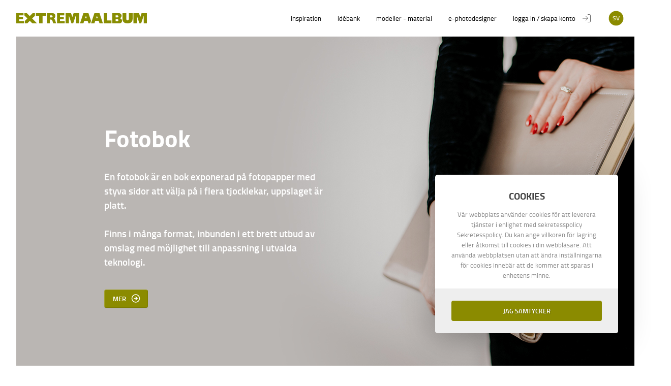

--- FILE ---
content_type: text/html; charset=utf-8
request_url: https://www.photoever.extremaalbum.com/produkter
body_size: 5177
content:





<!DOCTYPE html>
<html lang="pl">
<head>
    <title>Extremaalbum - Fotoböcker för alla tillfällen</title>
    <meta charset="utf-8">
    <meta name="description" content="Bröllopsböcker och fotoböcker för alla tillfällen, beställ online fotoböckerna tillverkas med kemiska fotopapper, eller fine art papper">
    <meta name="keywords" content="album, fotoalbum, fotobok, monterade Fotoböcker, bröllops album, album, traditionella storformatsutskrifter, storformatsutskrifter, förstoringar, passepartout, foto, digitaltryck">
    <meta name="robots" content="all">
    <meta name="language" content="pl">
    <meta name="revisit-after" content="2 days">
    <meta name="rating" content="general">
    <meta name="author" content="Fox">
    <meta name="copyright" content="FOTO LAB Mielec">
    <meta name="google-site-verification" content="Rc8ywDs32Y0R4x7AsueKohg9-NNwjWuAWIUoy5E45JE">
    <meta name="apple-mobile-web-app-capable" content="yes">
    <meta name="apple-mobile-web-app-status-bar-style" content="white-translucent">
    <meta name="viewport" content="width=device-width,initial-scale=1.0,minimum-scale=1.0,maximum-scale=1.0,user-scalable=no,viewport-fit=cover">

    <link rel="shortcut icon" href="/.websites/.extremaalbum/.images/favicon-vector.svg">
    <link rel="stylesheet" href="/.core/.webfonts/titillium_web/stylesheet.css">
    <link rel="stylesheet" href="/.core/.css/.css.preprocessor.php?rand=1018359827&id=produkter">
        <link rel="stylesheet" href="/.core/.system.components/content_editor/content_editor.css.preprocessor.php?rand=1018359827">
    <link rel="stylesheet" href="/.core/.system.components/shopping_cart/shopping_cart.css.preprocessor.php?rand=1018359827">
        <script src="/.core/.js.external/jquery-3.6.0.min.js"></script>
    <base href="https://www.photoever.extremaalbum.com">
</head>















<body class="">


<div id="mobile-header">
            <a href="/" class="logo extremaalbum"><img src=".websites/.extremaalbum/.images/logo.svg" alt="extremaalbum"></a>
            <a href="index.php" id="home"><svg xmlns="http://www.w3.org/2000/svg" width="24" height="24" viewBox="0 0 24 24" fill="none" stroke="currentColor" stroke-width="2" stroke-linecap="round" stroke-linejoin="round" class="feather feather-home"><path d="M3 9l9-7 9 7v11a2 2 0 0 1-2 2H5a2 2 0 0 1-2-2z"></path><polyline points="9 22 9 12 15 12 15 22"></polyline></svg></a>
    <div id="burger">
        <span></span>
        <span></span>
        <span></span>
    </div>
</div>

<div id="mobile-menu" class="hide">
    <ul class="level-1"><li class="clearb"><a href="inspiracje" class="link t   ">Inspiration</a></li><li class="clearb"><a href="baza-wiedzy" class="link t   ">IDÉBANK</a></li><li class="clearb"><a href="kolekcje" class="link t   ">MODELLER - MATERIAL</a></li><li class="clearb"><a href="creator-products" class="link t   ">E-photodesigner</a></li><li class="clearb"><a href="trade_area" class="link t   ">Logga in / Skapa konto<svg xmlns="http://www.w3.org/2000/svg" width="24" height="24" viewBox="0 0 24 24" fill="none" stroke="currentColor" stroke-width="2" stroke-linecap="round" stroke-linejoin="round" class="feather feather-log-in"><path d="M15 3h4a2 2 0 0 1 2 2v14a2 2 0 0 1-2 2h-4"></path><polyline points="10 17 15 12 10 7"></polyline><line x1="15" y1="12" x2="3" y2="12"></line></svg></a></li></ul></div>

    <header>
                <nav id="header-menu" class="bezier-1">
                    <a href="/" class="logo extremaalbum"><img src=".websites/.extremaalbum/.images/logo.svg" alt="extremaalbum"></a>
            <p class="current-lang lang"><b>sv</b></p>
    <div class="languages-mask locked">
        <div class="languages-list">
                                <a href="lang/en" class="lang" data-lang="en"><b>en</b></a>
                            </div>
    </div>
    <ul class="level-1"><li class="clearb"><a href="inspiracje" class="link t   ">Inspiration</a></li><li class="clearb"><a href="baza-wiedzy" class="link t   ">IDÉBANK</a></li><li class="clearb"><a href="kolekcje" class="link t   ">MODELLER - MATERIAL</a></li><li class="clearb"><a href="creator-products" class="link t   ">E-photodesigner</a></li><li class="clearb"><a href="trade_area" class="link t   ">Logga in / Skapa konto<svg xmlns="http://www.w3.org/2000/svg" width="24" height="24" viewBox="0 0 24 24" fill="none" stroke="currentColor" stroke-width="2" stroke-linecap="round" stroke-linejoin="round" class="feather feather-log-in"><path d="M15 3h4a2 2 0 0 1 2 2v14a2 2 0 0 1-2 2h-4"></path><polyline points="10 17 15 12 10 7"></polyline><line x1="15" y1="12" x2="3" y2="12"></line></svg></a></li></ul>        </nav>
            </header>
    <main id="main" class="gaps32px" data-gaps="32px" data-id="6969" data-width="" data-bg_color="ultralightgray" data-object-type="Huvudtanken med undersidan" style="background-color: ultralightgray"><div class="main-select-area"></div>
    <div id="banner_6970"
         class="    V padding_64x64 grid-10x5 banner w100p h1"
                  data-width="w100p"
         data-height="h1"
         data-record-id="6970"
         data-id="6970"
         data-position="1"
         data-hide-on-mobile="0"
         data-object-type="Baner"
         data-update-sql="banner">

                    <div class="hover-marker content-editor-object off"></div>

            
            <div class="background bg hide " style="background-image: url(.media/.originals/banners/aktualnosci-32.jpg)" data-background-solid-color=""></div>

            
            <div class="text_field_limits">
                <div class="text_field cell-4x3 B2" data-size="4x3" data-position="B2">
                    <div class="lazy-load text_field_content">
                        <div class="hover-marker content-editor-object off"></div>
                        <div class="title pt36 t-white left tit-bold t" data-font-size="pt36" data-text-color="white" data-text-align="left" data-font-family="tit-bold">Fotobok</div>
                        <div class="description pt14 t-white left tit-semibold t " data-font-size="pt14" data-text-color="white" data-text-align="left" data-font-family="tit-semibold">En fotobok är en bok exponerad på fotopapper med styva sidor att välja på i flera tjocklekar, uppslaget är platt.<br> <br>Finns i många format, inbunden i ett brett utbud av omslag med möjlighet till anpassning i utvalda teknologi.</div>
                        <div class="buttons">
                            <a href="https://www.photoever.extremaalbum.com/produkty/albumy" class="bt medium mb mrl bg-">MER<svg xmlns="http://www.w3.org/2000/svg" width="24" height="24" viewBox="0 0 24 24" fill="none" stroke="currentColor" stroke-width="2" stroke-linecap="round" stroke-linejoin="round" class="feather feather-arrow-right-circle"><circle cx="12" cy="12" r="10"></circle><polyline points="12 16 16 12 12 8"></polyline><line x1="8" y1="12" x2="16" y2="12"></line></svg></a>                        </div>
                    </div>
                </div>
            </div>

            
            <div class="percentage_loader hide">0%</div>
            <div class="spinner_loader hide"><span class="spinner"></span></div>
            <img src=".media/.originals/banners/aktualnosci-32.jpg" alt="" class="image_loader">
                </div>
    
    <div id="banner_6971"
         class="    V padding_64x64 grid-10x5 banner w100p h1"
                  data-width="w100p"
         data-height="h1"
         data-record-id="6971"
         data-id="6971"
         data-position="2"
         data-hide-on-mobile="0"
         data-object-type="Baner"
         data-update-sql="banner">

                    <div class="hover-marker content-editor-object off"></div>

            
            <div class="background bg hide " style="background-image: url(.media/.originals/banners/passepartout-9.jpg)" data-background-solid-color=""></div>

            
            <div class="text_field_limits">
                <div class="text_field cell-3x5 A1" data-size="3x5" data-position="A1">
                    <div class="lazy-load text_field_content">
                        <div class="hover-marker content-editor-object off"></div>
                        <div class="title pt36 t-white left tit-bold t" data-font-size="pt36" data-text-color="white" data-text-align="left" data-font-family="tit-bold">FOTOBOK SPECIAL</div>
                        <div class="description pt14 t-white left tit-semibold t " data-font-size="pt14" data-text-color="white" data-text-align="left" data-font-family="tit-semibold">Fine Art, LCD, Passe-partout är vanliga fotoböcker exponerade eller printade på speciella arkivfina konstpapper för finsmakare av fotografering med styva kort och vikbara plattor eller foton inramade i passe-partout. <br>
LCD -albumet är en kombination av foton och videor i ett fotoalbum. Finns i många format, inramade i ett brett utbud av omslag med möjlighet till anpassning i den valda tekniken.</div>
                        <div class="buttons">
                            <a href="https://www.photoever.extremaalbum.com/produkty/albumy-specjalne" class="bt medium mb mrl bg-">MER<svg xmlns="http://www.w3.org/2000/svg" width="24" height="24" viewBox="0 0 24 24" fill="none" stroke="currentColor" stroke-width="2" stroke-linecap="round" stroke-linejoin="round" class="feather feather-arrow-right-circle"><circle cx="12" cy="12" r="10"></circle><polyline points="12 16 16 12 12 8"></polyline><line x1="8" y1="12" x2="16" y2="12"></line></svg></a>                        </div>
                    </div>
                </div>
            </div>

            
            <div class="percentage_loader hide">0%</div>
            <div class="spinner_loader hide"><span class="spinner"></span></div>
            <img src=".media/.originals/banners/passepartout-9.jpg" alt="" class="image_loader">
                </div>
    
    <div id="banner_6972"
         class="    V padding_64x64 grid-10x5 banner w100p h1"
                  data-width="w100p"
         data-height="h1"
         data-record-id="6972"
         data-id="6972"
         data-position="3"
         data-hide-on-mobile="0"
         data-object-type="Baner"
         data-update-sql="banner">

                    <div class="hover-marker content-editor-object off"></div>

            
            <div class="background bg hide " style="background-image: url(.media/.originals/banners/komunia-01.jpg)" data-background-solid-color=""></div>

            
            <div class="text_field_limits">
                <div class="text_field cell-5x2 A2" data-size="5x2" data-position="A2">
                    <div class="lazy-load text_field_content">
                        <div class="hover-marker content-editor-object off"></div>
                        <div class="title pt36 t-white left tit-bold t" data-font-size="pt36" data-text-color="white" data-text-align="left" data-font-family="tit-bold">ETUIER FÖR BILDER OCH PENDRIVE</div>
                        <div class="description pt14 t-white left tit-semibold t " data-font-size="pt14" data-text-color="white" data-text-align="left" data-font-family="tit-semibold">Fodral och etuier för fotoalbum, fotoböcker, foton och USB-minne. <br>
Olika modeller som kombinerar trä, plexiglas, metall och andra exteriöra material. <br>
En nyhet är fotolådorna med bilder inramade i passepartouter.</div>
                        <div class="buttons">
                            <a href="https://www.photoever.extremaalbum.com/produkty/opakowania" class="bt medium mb mrl bg-">MER<svg xmlns="http://www.w3.org/2000/svg" width="24" height="24" viewBox="0 0 24 24" fill="none" stroke="currentColor" stroke-width="2" stroke-linecap="round" stroke-linejoin="round" class="feather feather-arrow-right-circle"><circle cx="12" cy="12" r="10"></circle><polyline points="12 16 16 12 12 8"></polyline><line x1="8" y1="12" x2="16" y2="12"></line></svg></a>                        </div>
                    </div>
                </div>
            </div>

            
            <div class="percentage_loader hide">0%</div>
            <div class="spinner_loader hide"><span class="spinner"></span></div>
            <img src=".media/.originals/banners/komunia-01.jpg" alt="" class="image_loader">
                </div>
    
    <div id="banner_6973"
         class="    V padding_64x64 grid-10x5 banner w100p h1"
                  data-width="w100p"
         data-height="h1"
         data-record-id="6973"
         data-id="6973"
         data-position="4"
         data-hide-on-mobile="0"
         data-object-type="Baner"
         data-update-sql="banner">

                    <div class="hover-marker content-editor-object off"></div>

            
            <div class="background bg hide " style="background-image: url(.media/.originals/banners/powiekszenia-3.jpg)" data-background-solid-color=""></div>

            
            <div class="text_field_limits">
                <div class="text_field cell-5x3 F2" data-size="5x3" data-position="F2">
                    <div class="lazy-load text_field_content">
                        <div class="hover-marker content-editor-object off"></div>
                        <div class="title pt36 t-white left tit-bold t" data-font-size="pt36" data-text-color="white" data-text-align="left" data-font-family="tit-bold">BILDER</div>
                        <div class="description pt14 t-white left tit-semibold t " data-font-size="pt14" data-text-color="white" data-text-align="left" data-font-family="tit-semibold">Fuji fotografiska utskrifter utvecklade av en övervakande kemisk process från Q-Lab. <br> Tryck för fotokännare tryckta med pigmentfärger på arkivpapper från Hahnemuhle. <br> Detta är den högsta utskriftskvaliteten.</div>
                        <div class="buttons">
                            <a href="https://www.photoever.extremaalbum.com/produkty/druk-oprawa-zdjec" class="bt medium mb mrl bg-">MER<svg xmlns="http://www.w3.org/2000/svg" width="24" height="24" viewBox="0 0 24 24" fill="none" stroke="currentColor" stroke-width="2" stroke-linecap="round" stroke-linejoin="round" class="feather feather-arrow-right-circle"><circle cx="12" cy="12" r="10"></circle><polyline points="12 16 16 12 12 8"></polyline><line x1="8" y1="12" x2="16" y2="12"></line></svg></a>                        </div>
                    </div>
                </div>
            </div>

            
            <div class="percentage_loader hide">0%</div>
            <div class="spinner_loader hide"><span class="spinner"></span></div>
            <img src=".media/.originals/banners/powiekszenia-3.jpg" alt="" class="image_loader">
                </div>
    
    <div id="banner_6974"
         class="    V padding_64x64 grid-10x5 banner w100p h1"
                  data-width="w100p"
         data-height="h1"
         data-record-id="6974"
         data-id="6974"
         data-position="5"
         data-hide-on-mobile="0"
         data-object-type="Baner"
         data-update-sql="banner">

                    <div class="hover-marker content-editor-object off"></div>

            
            <div class="background bg hide " style="background-image: url(.media/.originals/banners/wallart-A.jpg)" data-background-solid-color=""></div>

            
            <div class="text_field_limits">
                <div class="text_field cell-5x4 B2" data-size="5x4" data-position="B2">
                    <div class="lazy-load text_field_content">
                        <div class="hover-marker content-editor-object off"></div>
                        <div class="title pt36 t-white left tit-bold t" data-font-size="pt36" data-text-color="white" data-text-align="left" data-font-family="tit-bold">PÅ VÄGGEN</div>
                        <div class="description pt14 t-white left tit-semibold t " data-font-size="pt14" data-text-color="white" data-text-align="left" data-font-family="tit-semibold">En vägg full av kärlek, med olika material och uttryck. <br>
Vilket motiv skulle du älska på väggen?</div>
                        <div class="buttons">
                            <a href="https://www.photoever.extremaalbum.com/produkty/dekoracje" class="bt medium mb mrl bg-">MER<svg xmlns="http://www.w3.org/2000/svg" width="24" height="24" viewBox="0 0 24 24" fill="none" stroke="currentColor" stroke-width="2" stroke-linecap="round" stroke-linejoin="round" class="feather feather-arrow-right-circle"><circle cx="12" cy="12" r="10"></circle><polyline points="12 16 16 12 12 8"></polyline><line x1="8" y1="12" x2="16" y2="12"></line></svg></a>                        </div>
                    </div>
                </div>
            </div>

            
            <div class="percentage_loader hide">0%</div>
            <div class="spinner_loader hide"><span class="spinner"></span></div>
            <img src=".media/.originals/banners/wallart-A.jpg" alt="" class="image_loader">
                </div>
    
    <div id="banner_6975"
         class="    V padding_64x64 grid-10x5 banner w100p h1"
                  data-width="w100p"
         data-height="h1"
         data-record-id="6975"
         data-id="6975"
         data-position="6"
         data-hide-on-mobile="0"
         data-object-type="Baner"
         data-update-sql="banner">

                    <div class="hover-marker content-editor-object off"></div>

            
            <div class="background bg hide " style="background-image: url(.media/.originals/banners/instax-box-1.jpg)" data-background-solid-color=""></div>

            
            <div class="text_field_limits">
                <div class="text_field cell-3x2 B2" data-size="3x2" data-position="B2">
                    <div class="lazy-load text_field_content">
                        <div class="hover-marker content-editor-object off"></div>
                        <div class="title pt36 t-white left tit-bold t" data-font-size="pt36" data-text-color="white" data-text-align="left" data-font-family="tit-bold">GÅVOR</div>
                        <div class="description pt14 t-white left tit-semibold t " data-font-size="pt14" data-text-color="white" data-text-align="left" data-font-family="tit-semibold">Jul, bröllop, födelsedag, när passar våra presenter bäst? <br>
Våra presenter passar alla tillfällen. <br>
Beställ i god tid.</div>
                        <div class="buttons">
                            <a href="https://www.photoever.extremaalbum.com/produkty/upominki" class="bt medium mb mrl bg-">MER<svg xmlns="http://www.w3.org/2000/svg" width="24" height="24" viewBox="0 0 24 24" fill="none" stroke="currentColor" stroke-width="2" stroke-linecap="round" stroke-linejoin="round" class="feather feather-arrow-right-circle"><circle cx="12" cy="12" r="10"></circle><polyline points="12 16 16 12 12 8"></polyline><line x1="8" y1="12" x2="16" y2="12"></line></svg></a>                        </div>
                    </div>
                </div>
            </div>

            
            <div class="percentage_loader hide">0%</div>
            <div class="spinner_loader hide"><span class="spinner"></span></div>
            <img src=".media/.originals/banners/instax-box-1.jpg" alt="" class="image_loader">
                </div>
    </main><footer><div class="col"><p class="title">Extremaalbum.com</p><div class="content"><a href="produkter">Produkter</a><a href="https://jivo.chat/HZxaZsYzZV">Support 10"-18"</a><a href="om-extremaalbum">Om Extremaalbum</a><a href="https://ephotodesigner.extremaalbum.se/home/">E-photodesigner</a><a href="https://fliphtml5.com/bookcase/kxkrm">Vårt magasin</a><a href="https://www.photoever.extremaalbum.com/news/351">Blogg</a></div></div><div class="col"><p class="title">Information</p><div class="content"><a href="terms-of-sale">Försaljningsvillkor</a><a href="privacy-policy">POLICY för webbplats</a><a href="for-contractors">Förmåner</a></div></div><div class="col"><p class="title">Adresser</p><div class="content">    <div class="text-field-container "
         style="width: calc(w100p - 32px); height: ; padding: ; "
         data-object-type="Pole tekstowe"
         data-id="6411"
         data-position="3"
         data-width="w100p"
         data-height=""
         data-padding=""
         data-hide-on-mobile="0">

        <div id="ck-6411"
             class="text_field editor "
             data-id="6411"
             data-inline="0">

            <p><span style="color: #bbbbbb;" data-mce-style="color: #bbbbbb;">Besöksadress:&nbsp;</span></p><p>Källebergsgatan 12</p><p>666 30 Bengtsfors Sverige</p><p><span style="color: #bbbbbb;" data-mce-style="color: #bbbbbb;">Postadress:</span></p><p><span style="color: #666666;" data-mce-style="color: #666666;">Extremaalbum</span></p><p>Gjutaregatan 16</p><p>666 30 Bengtsfors &nbsp;Sverige</p><p><a href="mailto:info@extremaalbum.se" data-mce-href="mailto:info@extremaalbum.se">info@extremaalbum.se</a></p><p><a href="https://www.photoever.extremaalbum.com/" data-mce-href="https://www.photoever.extremaalbum.com/">extremaalbum.com</a> &nbsp;/ &nbsp;<a href="https://extremaalbum.se/" data-mce-href="https://extremaalbum.se/">extremaalbum.se</a></p><p>Org.nummer &nbsp;556888-0859<br>&nbsp;</p>        </div>
            </div>
    </div></div><div class="col"><p class="title">Kontakt</p><div class="content">    <div class="text-field-container "
         style="width: calc(auto - 32px); height: ; padding: ; "
         data-object-type="Pole tekstowe"
         data-id="6412"
         data-position="4"
         data-width="auto"
         data-height=""
         data-padding=""
         data-hide-on-mobile="0">

        <div id="ck-6412"
             class="text_field editor "
             data-id="6412"
             data-inline="0">

            <p><span style="color: #ffffff; font-size: 16px;" data-mce-style="color: #ffffff; font-size: 16px;">MOBILNUMMER / WHATSAPP</span></p><p><span style="color: #999999;" data-mce-style="color: #999999;">+46 7069722</span><span style="color: rgb(153,153,153);" data-mce-style="color: rgb(153,153,153);">99</span></p><p style="margin-left: 0px;" data-mce-style="margin-left: 0px;"><span style="color: rgb(153,153,153);" data-mce-style="color: rgb(153,153,153);">Tillgänglig måndag</span><span style="color: #999999;" data-mce-style="color: #999999;">,- fredag ​​mellan <strong>10:00 - 18:00</strong>.&nbsp;</span></p><p><span style="color: #999999;" data-mce-style="color: #999999;">Under samma tider finns vi även på vår &nbsp;<strong> </strong></span><a href="https://jivo.chat/HZxaZsYzZV" data-mce-href="https://jivo.chat/HZxaZsYzZV"><span style="color: #bbbbbb;" data-mce-style="color: #bbbbbb;"><strong>Chat</strong></span></a></p><p><span style="color: #999999;" data-mce-style="color: #999999;">Ställ gärna din fråga via vårt&nbsp;</span><span style="color: #bbbbbb;" data-mce-style="color: #bbbbbb;"><strong> </strong></span><a href="https://www.photoever.extremaalbum.com/contact" data-mce-href="contact"><span style="color: #bbbbbb;" data-mce-style="color: #bbbbbb;"><strong>kontaktformulär</strong></span></a><span style="color: #bbbbbb;" data-mce-style="color: #bbbbbb;"><strong>.</strong></span></p>        </div>
            </div>
    </div></div><div class="col">    <p class="title">HITTA OSS PÅ</p>
    <div class="content">
        <a href="https://www.facebook.com/Extremaalbum" class="footer-follow-icon" target="_blank"><img src=".media/.images/logo-facebook-white-circle.svg" alt=""></a>        <a href="https://www.instagram.com/extremaalbum_photoever/" class="footer-follow-icon" target="_blank"><img src=".media/.images/instagram_mono.svg" alt=""></a>    </div>
    </div><div class="copyrights"><i>&copy;</i> 2006-2026</div></footer>
<div id="dark_mask" class="hide"></div>
<img src="" id="photo-preloader" class="off">











<div id="top-layer-mask" class="hide off"></div>
<div id="top-layer">

    </div>










    <div id="cookies-info-perspective">
        <div id="cookies-info" class="flex-center flex-column">
            <p class="h">Cookies</p>
            <div class="text">Vår webbplats använder cookies för att leverera tjänster i enlighet med sekretesspolicy Sekretesspolicy. Du kan ange villkoren för lagring eller åtkomst till cookies i din webbläsare. Att använda webbplatsen utan att ändra inställningarna för cookies innebär att de kommer att sparas i enhetens minne.</div>
            <div class="bottom"><span id="close-cookies-info" class="btt web big smf"><b>Jag samtycker</b></span></div>
        </div>
    </div>
    




<div id="js-included-files" class="off">
    <script src="/.core/.js.external/dropzone.min.js"></script>
    <script src="/.core/.js.external/cookies.js"></script>
    <script src="/.core/.js.external/php.js"></script>
    <script src="/.core/.js/vars.js?rand=1018359827"></script>
    <script src="/.core/.js/listeners.js?rand=1018359827"></script>
    <script src="/.core/.system.components/gallery/gallery.js?rand=1018359827"></script>
    <script src="/.core/.system.components/shopping_cart/shopping_cart.js?rand=1018359827"></script>
    <script src="/.core/.form.components/bonuses/bonuses.js?rand=1018359827"></script>
    <script src="/.core/.js/actions.js?rand=1018359827"></script>
    <script src="/.core/.js/functions.js?rand=1018359827"></script>
    <script src="/.core/.js/_functions.old.js?rand=1018359827"></script>
    </div>










<div id="hidden-inputs" class="off">
    <input type="hidden" id="domain" name="domain" value="photoever.extremaalbum.com">
    <input type="hidden" id="website" name="website" value="extremaalbum">
    <input type="hidden" id="param_alias" name="param_alias" value="extremaalbum">
    <input type="hidden" id="lang" name="lang" value="sv">
    <input type="hidden" id="currency" name="currency" value="SEK ">
    <input type="hidden" id="currency_ratio" name="currency_ratio" value="3.48">
    <input type="hidden" id="currency_multiplier" name="currency_multiplier" value="mn">
    <input type="hidden" id="user_session" name="user_session" value="0">
    <input type="hidden" id="user_vat" name="user_vat" value="">
    <input type="hidden" id="user_discount" name="user_discount" value="">
    <input type="hidden" id="user_level" name="user_level" value="">
    <input type="hidden" id="user_retail_vat" name="user_retail_vat" value="56">
    <input type="hidden" id="rodo_confirm" name="rodo_confirm" value="">
    <input type="hidden" id="autostart_publication" name="autostart_publication" value="">
    <input type="hidden" id="get_id" name="get_id" value="produkter">
    <input type="hidden" id="get_sub" name="get_sub" value="">
    <input type="hidden" id="get_article" name="get_article" value="">
    <input type="hidden" id="url" name="url" value="/produkter">
    <input type="hidden" id="temp_container" name="temp_container" value="">
    <input type="hidden" id="web_colors" name="web_colors" value="8b8b00,50491e,8b7500,7e7540">
    <input type="hidden" id="record_id" name="record_id">
    <input type="hidden" id="keyboard_key" name="keyboard_key">
    <input type="hidden" id="user-ip" value="18.188.24.5">
    <input type="hidden" id="user-login" value="">
    <input type="hidden" id="web_console" value="">
    <input type="hidden" id="frozen_form" value="">
        <input type="hidden" id="translations_module_folded" value="">
</div>

























</body>
</html>

--- FILE ---
content_type: text/css
request_url: https://www.photoever.extremaalbum.com/.core/.webfonts/titillium_web/stylesheet.css
body_size: 437
content:
/* Generated by Font Squirrel (https://www.fontsquirrel.com) on March 7, 2017 */



@font-face {
    font-family: 'titillium_webblack';
    src: url('titilliumweb-black-webfont.eot');
    src: url('titilliumweb-black-webfont.eot?#iefix') format('embedded-opentype'),
         url('titilliumweb-black-webfont.woff2') format('woff2'),
         url('titilliumweb-black-webfont.woff') format('woff'),
         url('titilliumweb-black-webfont.ttf') format('truetype'),
         url('titilliumweb-black-webfont.svg#titillium_webblack') format('svg');
    font-weight: normal;
    font-style: normal;

}




@font-face {
    font-family: 'titillium_webbold';
    src: url('titilliumweb-bold-webfont.eot');
    src: url('titilliumweb-bold-webfont.eot?#iefix') format('embedded-opentype'),
         url('titilliumweb-bold-webfont.woff2') format('woff2'),
         url('titilliumweb-bold-webfont.woff') format('woff'),
         url('titilliumweb-bold-webfont.ttf') format('truetype'),
         url('titilliumweb-bold-webfont.svg#titillium_webbold') format('svg');
    font-weight: normal;
    font-style: normal;

}




@font-face {
    font-family: 'titillium_webthin';
    src: url('titilliumweb-extralight-webfont.eot');
    src: url('titilliumweb-extralight-webfont.eot?#iefix') format('embedded-opentype'),
         url('titilliumweb-extralight-webfont.woff2') format('woff2'),
         url('titilliumweb-extralight-webfont.woff') format('woff'),
         url('titilliumweb-extralight-webfont.ttf') format('truetype'),
         url('titilliumweb-extralight-webfont.svg#titillium_webthin') format('svg');
    font-weight: normal;
    font-style: normal;

}




@font-face {
    font-family: 'titillium_weblight';
    src: url('titilliumweb-light-webfont.eot');
    src: url('titilliumweb-light-webfont.eot?#iefix') format('embedded-opentype'),
         url('titilliumweb-light-webfont.woff2') format('woff2'),
         url('titilliumweb-light-webfont.woff') format('woff'),
         url('titilliumweb-light-webfont.ttf') format('truetype'),
         url('titilliumweb-light-webfont.svg#titillium_weblight') format('svg');
    font-weight: normal;
    font-style: normal;

}




@font-face {
    font-family: 'titillium_webregular';
    src: url('titilliumweb-regular-webfont.eot');
    src: url('titilliumweb-regular-webfont.eot?#iefix') format('embedded-opentype'),
         url('titilliumweb-regular-webfont.woff2') format('woff2'),
         url('titilliumweb-regular-webfont.woff') format('woff'),
         url('titilliumweb-regular-webfont.ttf') format('truetype'),
         url('titilliumweb-regular-webfont.svg#titillium_webregular') format('svg');
    font-weight: normal;
    font-style: normal;

}




@font-face {
    font-family: 'titillium_websemibold';
    src: url('titilliumweb-semibold-webfont.eot');
    src: url('titilliumweb-semibold-webfont.eot?#iefix') format('embedded-opentype'),
         url('titilliumweb-semibold-webfont.woff2') format('woff2'),
         url('titilliumweb-semibold-webfont.woff') format('woff'),
         url('titilliumweb-semibold-webfont.ttf') format('truetype'),
         url('titilliumweb-semibold-webfont.svg#titillium_websemibold') format('svg');
    font-weight: normal;
    font-style: normal;

}

--- FILE ---
content_type: text/css; charset: UTF-8;charset=UTF-8
request_url: https://www.photoever.extremaalbum.com/.core/.css/.css.preprocessor.php?rand=1018359827&id=produkter
body_size: 80121
content:
.bg-digitalalbum { background: #e75400; }
.color-digitalalbum { color: #e75400; }
.bg-jiggyalbums { background: #8b7a50; }
.color-jiggyalbums { color: #8b7a50; }
.bg-extremaalbum { background: #8b8b00; }
.color-extremaalbum { color: #8b8b00; }
.bg-digitalalben24 { background: #228b22; }
.color-digitalalben24 { color: #228b22; }
.bg-studioewa { background: #8b0000; }
.color-studioewa { color: #8b0000; }
.bg-jiggyalbumsde { background: #a6ce3a; }
.color-jiggyalbumsde { color: #a6ce3a; }



/* --   KARTA PRODUKTU - STANDARDOWA   -- */

.flex-card {
    width: 340px;
    min-height: 480px;
    border-radius: 16px;
    background: rgb(245, 245, 245);
    background: -moz-linear-gradient(top, rgba(245, 245, 245, 1) 0%, rgba(220, 220, 220, 1) 80%, rgba(235, 235, 235, 1) 100%);
    background: -webkit-linear-gradient(top, rgba(245, 245, 245, 1) 0%, rgba(220, 220, 220, 1) 80%, rgba(235, 235, 235, 1) 100%);
    background: linear-gradient(to bottom, rgba(245, 245, 245, 1) 0%, rgba(220, 220, 220, 1) 80%, rgba(235, 235, 235, 1) 100%);
    box-shadow: 0 24px 64px 8px rgba(0, 0, 0, .1);
    transition: all .2s cubic-bezier(.785, .135, .15, .86);
    margin: 0 8px;
    display: flex;
    justify-content: center;
    align-items: center;
    flex-direction: column;
    overflow: hidden;
    text-align: center;
    color: #666;
    user-select: none;
}

/* --   OBRAMOWANIE KARTY   -- */

.flex-card::after {
    content: '';
    position: absolute;
    left: 0;
    top: 0;
    width: 100%;
    height: 100%;
    border-radius: 16px;
    border-left: 1px solid rgba(255, 255, 255, .2);
    border-top: 1px solid rgba(255, 255, 255, .2);
    border-right: 1px solid rgba(0, 0, 0, .075);
    border-bottom: 1px solid rgba(0, 0, 0, .1);
    box-sizing: border-box;
    pointer-events: none;
}

.flex-card.light { filter: brightness(1.05); }





/* --   POZIOMA LINIA   -- */

.flex-card .hr {
    width: 100%;
    height: 1px;
    background: -moz-linear-gradient(90deg, rgba(0, 0, 0, 0) 0%, rgba(0, 0, 0, .25) 50%, rgba(0, 0, 0, 0) 100%);
    background: -webkit-linear-gradient(90deg, rgba(0, 0, 0, 0) 0%, rgba(0, 0, 0, .25) 50%, rgba(0, 0, 0, 0) 100%);
    background: linear-gradient(90deg, rgba(0, 0, 0, 0) 0%, rgba(0, 0, 0, .25) 50%, rgba(0, 0, 0, 0) 100%);
    transition: all .3s cubic-bezier(.785, .135, .15, .86);
}

.flex-card .hr::after {
    content: '';
    position: absolute;
    left: 0;
    top: 1px;
    width: 100%;
    height: 1px;
    box-sizing: border-box;
    background: -moz-linear-gradient(90deg, rgba(255, 255, 255, 0) 0%, rgba(255, 255, 255, 1) 50%, rgba(255, 255, 255, 0) 100%);
    background: -webkit-linear-gradient(90deg, rgba(255, 255, 255, 0) 0%, rgba(255, 255, 255, 1) 50%, rgba(255, 255, 255, 0) 100%);
    background: linear-gradient(90deg, rgba(255, 255, 255, 0) 0%, rgba(255, 255, 255, 1) 50%, rgba(255, 255, 255, 0) 100%);
}

.flex-card .hr.half { width: 50%; }
.flex-card .hr.top {
    position: absolute;
    left: 0;
    top: 96px;
}

.flex-card .hr.bottom {
    position: absolute;
    left: 0;
    bottom: 96px;
}





/* --   NAGŁÓWEK   -- */

.flex-card header {
    position: absolute;
    left: 0;
    top: 0;
    font-size: 14pt;
    font-family: titillium_websemibold;
    text-transform: uppercase;
    width: 100%;
    height: 96px;
    line-height: 125%;
    display: flex;
    justify-content: center;
    align-items: center;
    padding: 0 16px;
    transition: all .3s cubic-bezier(.785, .135, .15, .86);
}

/* --   NUMER ID PRODUKTU W KOSZYKU NA KARCIE EDYCJI   -- */

.flex-card header .shopping-cart-id {
    position: absolute;
    bottom: 8px;
    left: 0;
    width: 100%;
    text-align: center;
    color: #888;
    height: 24px;
    line-height: 24px;
    font-size: 12pt;
    font-family: titillium_websemibold;
}

/* --   STOPKA   -- */

.flex-card footer {
    position: absolute;
    left: 0;
    bottom: 0;
    width: 100%;
    height: 96px;
    display: flex;
    justify-content: center;
    align-items: center;
    transition: all .3s cubic-bezier(.785, .135, .15, .86);
    overflow: hidden;
}





/* --   DUŻY TYTUŁ KARTY   -- */

.flex-card .big-title {
    font-size: 32pt;
    font-family: titillium_webregular;
    line-height: 110%;
    width: 100%;
    padding: 32px;
    transition: all .3s cubic-bezier(.785, .135, .15, .86);
}

.flex-card.preset-card header { display: none; }
.flex-card.preset-card .title { transform: translate(0, -16px); }
.flex-card.preset-card .big-title { transform: translate(0, -32px); }
.flex-card .title.big { font-size: 32pt; }
.flex-card .title.medium { font-size: 24pt; }
.flex-card .title {
    font-family: titillium_webregular;
    line-height: 110%;
    width: 100%;
    padding: 32px;
    transition: all .3s cubic-bezier(.785, .135, .15, .86);
    text-align: left;
}

.flex-card .preset-price {
    font-family: titillium_websemibold;
    font-size: 12pt;
    color: #8b8b00;
    line-height: 16px;
    transform: translate(0, -24px);
    width: 100%;
    text-transform: uppercase;
}

/* --   OPIS KARTY   -- */

.flex-card .card-info {
    width: 340px;
    font-size: 10pt;
    line-height: 150%;
    padding: 32px 24px;
    display: flex;
    justify-content: center;
    align-items: center;
    flex-direction: column;
    transition: all .3s cubic-bezier(.785, .135, .15, .86);
}

/* --   UMIEJSCOWIENIE ZA ŚRODKIEM KARTY   -- */

.flex-card .after-center {
    position: absolute;
    top: 50%;
}

/* --   UMIEJSCOWIENIE PRZED ŚRODKIEM KARTY   -- */

.flex-card .before-center {
    position: absolute;
    bottom: 50%;
}










/* --   PHOTO CARD   -- */

.flex-card.photo-card {
    width: 480px;
    height: 480px;
    min-height: auto;
    pointer-events: none;
}

.flex-card.photo-card .main-photo img {
    width: 100%;
    height: 100%;
    object-fit: cover;
}










/* --   MEDIUM CARD   -- */

.flex-card.medium {
    width: 260px;
    height: 380px;
    min-height: auto;
    margin: 8px;
}

.flex-card.medium .product-icon {
    width: 260px;
    height: 380px;
    margin: 0;
}

.flex-card.medium .product-icon .css-3d-model { transform: translate(0, -80px); }
/* .flex-card.medium .product-icon .info { transform: translate(0, -80px); } */
.flex-card.medium .price {
    position: absolute;
    left: 0;
    bottom: 0;
    width: 100%;
    font-size: 12pt;
    font-family: titillium_websemibold;
    text-transform: uppercase;
    color: #8b8b00;
    margin: 16px 0 0 0;
    line-height: 80px;
    height: 80px;
    display: flex;
    justify-content: center;
    align-items: center;
    pointer-events: none;
}

.flex-card.medium .price span {
    height: 28px;
    line-height: 28px;
    background: #444;
    padding: 0 8px;
    border-radius: 4px;
    color: #fff;
}





/* --   SKOMPRESOWANA KARTA   -- */

.flex-card.compress { width: 216px; }
.flex-card.compress.light { filter: brightness(1); }
.flex-card.compress .hr { opacity: .5; }
.flex-card.compress header { transform: translate(0, 140px); }
.flex-card.compress footer { transform: translate(0, -140px); }
.flex-card.compress .hr.top { transform: translate(0, 144px); }
.flex-card.compress .hr.bottom { transform: translate(0, -143px); }
.flex-card.compress .card-info.centered {
    transform: scale(.75);
    opacity: 0;
}





/* --   ZOOM IN WYBRANEJ KARTY I ZOOM OUT NIE WYBRANYCH   -- */

.flex-card.zoom-in {
    transform: scale(1.05) !important;
    opacity: 0;
    transition: all .6s cubic-bezier(.785, .135, .15, .86);
}

.flex-card.zoom-out {
    transform: scale(.95) !important;
    opacity: 0;
    transition: all .3s cubic-bezier(.785, .135, .15, .86) .1s;
}





/* --   PRZYCISKI   -- */

.goto-form-v2,
.goto-form {
    transition: transform .3s cubic-bezier(.785, .135, .15, .86), opacity .3s cubic-bezier(.785, .135, .15, .86);
}

.bt-compress {
    position: absolute;
    left: 50%;
    top: 50%;
    transition: transform .3s cubic-bezier(.785, .135, .15, .86), opacity .3s cubic-bezier(.785, .135, .15, .86);
    transform: translate(-50%, -50%);
    opacity: 1;
}

.flex-card.compress .bt-compress {
    transform: translate(-50%, -100px);
    opacity: 0;
}



.bt-uncompress {
    position: absolute;
    left: 50%;
    top: 50%;
    transition: transform .3s cubic-bezier(.785, .135, .15, .86), opacity .3s cubic-bezier(.785, .135, .15, .86);
    transform: translate(-50%, 100px);
    opacity: 0;
}

.flex-card.compress .bt-uncompress {
    transform: translate(-50%, -50%);
    opacity: 1;
}










/* --   TREŚĆ KARTY   -- */

.flex-card .content {
    position: absolute;
    left: 0;
    top: 0;
    width: 100%;
    height: 100%;
}

/* --   ZDJĘCIE   -- */

.flex-card .photo {
    width: 100%;
    background-image: url(../../.media/.images/no-photo-bg.png);
    overflow: hidden;
    z-index: 12;
    display: flex;
    justify-content: center;
    align-items: center;
}

.flex-card .photo.gray-icon {
    background-image: none;
    background: #fff;
}

.flex-card .photo img {
    position: absolute;
    left: 0;
    top: 0;
    width: 100%;
    height: 100%;
    object-fit: cover;
    transition: all .1s cubic-bezier(.785, .135, .15, .86);
    z-index: 9;
}

.flex-card:not(.hover-off):hover { filter: brightness(1.05); }
.flex-card:hover .photo img { transform: scale(1.1); }

/* --   WYSOKOŚĆ RÓWNA SZEROKOŚCI   -- */

.flex-card .photo .ratio-height {
    width: 100%;
    padding-top: 100%;
    pointer-events: none;
}

/* --   SYMBOL   -- */

.flex-card .symbol {
    font-size: 12pt;
    padding: 12px 16px 0 16px;
    font-family: titillium_webbold;
    color: #666;
    width: 100%;
    text-align: left
}

/* --   PREVIOUS-SYMBOL   -- */

.flex-card .previous-symbol {
    font-size: 10pt;
    padding: 8px 16px 0 16px;
    font-family: titillium_websemibold;
    color: #aaa;
    width: 100%;
    text-align: left
}

/* --   DESCRIPTION   -- */

.flex-card .description {
    font-size: 10pt;
    padding: 12px 16px 0 16px;
    font-family: titillium_webregular;
    color: #666;
    width: 100%;
    text-align: left;
}

/* --   IKONKA ADNOTACJI   -- */

.flex-card .info-notice {
    position: absolute;
    left: 0;
    bottom: 100px;
    width: 100%;
    line-height: 16px;
    background: #c51c00;
    color: #fff;
    opacity: 1;
    z-index: 100;
    padding: 8px 16px;
    text-align: center;
 /* display: flex;
    justify-content: center;
    align-items: center;
    cursor: pointer; */
}

.flex-card .icon-notice {
    position: absolute;
    left: 12px;
    top: 12px;
    width: 32px;
    height: 32px;
    background: #c51c00;
    border-radius: 100%;
    color: #fff;
    opacity: 1;
    z-index: 100;
    display: flex;
    justify-content: center;
    align-items: center;
    cursor: pointer;
}

.flex-card .icon-notice svg {
    width: 18px;
    height: 18px;
    opacity: 1 !important;
}

.flex-card .new-label {
    position: absolute;
    top: 0;
    right: 0;
    width: 40px;
    height: 40px;
    z-index: 15;
}

.flex-card .new-label svg {
    width: 40px;
    height: 40px;
}










/* --   KARTA - OKŁADKA   -- */

.flex-card.cover {
    width: 256px;
    min-height: 416px;
    border-radius: 8px;
    margin: 0 8px 16px 8px;
    cursor: pointer;
    transition: all .15s cubic-bezier(.785, .135, .15, .86);
}





/* --   KARTA - KOLOR   -- */

.flex-card.cover::after { border-radius: 8px; }
.flex-card.color {
    width: 200px;
    min-height: 300px;
    border-radius: 8px;
    margin: 0 8px 16px 8px;
    cursor: pointer;
    transition: all .15s cubic-bezier(.785, .135, .15, .86);
    background: #fff;
}

.flex-card.color .photo img { transition: none; }
/* .flex-card.color:hover .photo img { filter: brightness(1.05); } */
.flex-card.color::after { border-radius: 8px; }
.flex-card.color .symbol { transition: none; }
.flex-card.color:hover .symbol { color: #8b8b00; }
.flex-card.color:hover .title { color: #8b8b00; }
.flex-card.color .title {
    padding: 8px 16px;
    line-height: 150%;
    transition: none;
}






/* --   KARTA - PUDEŁKO   -- */

.flex-card.box::after { border-radius: 8px; }
.flex-card.box {
    width: 256px;
    min-height: 416px;
    border-radius: 8px;
    margin: 0 8px 16px 8px;
    cursor: pointer;
    transition: all .15s cubic-bezier(.785, .135, .15, .86);
}










/* --   SUMMARY DATA CARD   -- */

.flex-card.summary {
    width: 520px !important;
    min-height: 480px;
    height: auto;
    margin: 8px;
    justify-content: flex-start;
    padding: 0 32px 32px 32px;
    overflow: visible;
}

.flex-card.summary .product-name {
    transform: translate(-32px, 0);
    text-align: center !important;
}

.flex-card.summary .product-name,
.flex-card.summary > header {
    position: relative;
    text-transform: none;
    color: #666;
    height: auto;
    font-size: 24pt;
    background: rgba(0, 0, 0, .015);
    font-family: titillium_webregular;
    width: calc(100% + 64px);
    line-height: 125%;
    text-align: left;
    flex-direction: column;
    align-items: center;
    padding: 24px 40px;
    border-bottom: 1px solid #ddd;
    justify-content: flex-start;
    margin: 0 0 16px 0;
}

.flex-card.summary .title.comments-title {
    border: 0;
    margin: 16px 0 0 0;
}

.lh150 {
    line-height: 150% !important;
}

.flex-card.summary .title {
    padding: 0;
    line-height: 48px;
    font-size: 12pt;
    font-family: titillium_websemibold;
    text-transform: uppercase;
    border-bottom: 1px solid #bbb;
    margin: 16px 0 8px 0;
}

.flex-card.summary .line span { color: #666; }
.flex-card.summary .line b { color: #8b8b00; }
.flex-card.summary .line {
    width: 100%;
    font-size: 12pt;
    font-family: titillium_websemibold;
    text-align: left;
    text-transform: uppercase;
    padding: 0;
    line-height: 40px;
    display: flex;
    justify-content: space-between;
    align-items: center;
}

.flex-card.summary .line > u { color: #aaa; }
.flex-card.summary .line.small {
    font-size: 10pt;
    font-family: titillium_webregular;
    text-transform: none;
    line-height: 32px;
}





.flex-card.summary ul.base {
    border: 0;
    padding: 0;
}

.flex-card.summary ul.base li.price b { font-size: 18pt; }
.flex-card.summary ul.base li {
    line-height: 40px;
    font-family: titillium_websemibold;
    font-size: 12pt;
    text-transform: uppercase;
}

.flex-card.summary #product-summary-pdf .comments { display:none; }
.flex-card.summary #product-summary-pdf ul {
    border: 0;
    margin: 0;
    padding: 0;
}

.flex-card.summary #product-summary-pdf ul.promo li b { color: #00a820 !important; }
.flex-card.summary #product-summary-pdf ul.promo {
    font-size: 12pt !important;
    font-family: titillium_websemibold !important;
    color: #00a820 !important;
}

/* --   PODGLĄD WYBRANEGO STEMPLA FIRMOWEGO W PODSUMOWANIU   -- */

.flex-card.summary #product-summary-pdf .stamp-thumb {
    display: flex;
    justify-content: flex-end;
    align-items: center;
    list-style: none;
    height: 28px;
}

.flex-card.summary #product-summary-pdf .stamp-thumb .bg {
    position: absolute;
    top: -64px;
    left: calc(100% + 31px);
    width: 120px;
    height: 120px;
    background: #cbcbcb;
    border-radius: 0 6px 6px 0;
    z-index: 1;
}

.flex-card.summary #product-summary-pdf .stamp-thumb img {
    position: absolute;
    top: -64px;
    left: calc(100% + 31px);
    width: 120px;
    height: 120px;
    object-fit: contain;
    background: #fff;
    padding: 12px;
    border-radius: 0 6px 6px 0;
    border: 1px solid #ddd;
    mix-blend-mode: multiply;
    z-index: 2;
}

.flex-card.summary ul {
    list-style: none;
    width: 100%;
    font-size: 10pt;
    border-top: 1px solid rgba(0, 0, 0, .1);
    margin: 4px 0 16px 0;
    padding: 8px 0 0 0;
}

.flex-card.summary ul > li:first-child > ul {
    margin: 0 0 16px 0;
    padding: 0;
    border: 0;
}

.flex-card.summary ul li b.none { color: #aaa; }
.flex-card.summary ul li b {
    color: #8b8b00;
    max-width: 400px;
    overflow-wrap: break-word;
    text-align: right;
}

.flex-card.summary ul li {
    width: 100%;
    display: flex;
    line-height: 28px;
    justify-content: space-between;
}

.flex-card.summary ul li.big {
    font-size: 12pt;
    font-family: titillium_websemibold;
    text-transform: uppercase;
}

.flex-card.summary .price { font-size: 18pt; }

#personalization_summary .big {
    padding: 8px 0 6px 0;
}

















/* --   BIG CARD   -- */

.flex-card.big {
    width: 720px;
    height: auto;
    min-height: auto;
    margin: 8px;
    padding: 56px 0;
}

.flex-card.big header {
    justify-content: left;
    padding: 0;
    margin: 8px 32px 0 32px;
    border-bottom: 1px solid #ddd;
    height: 64px;
    width: calc(100% - 64px);
}










/* --   SKOMPRESOWANY FORMULARZ   -- */

#compressed_form #order_form { width: auto; }
#compressed_form {
    width: 100%;
    display: flex;
    justify-content: center;
    align-items: center;
    margin: -16px 0 0 0;
}

#compressed_form .price {
    position: absolute;
    top: 20px;
    right: 32px;
    font-size: 20pt;
    color: #8b8b00;
    font-family: titillium_websemibold;
}

#compressed_form .price.bottom {
    top: auto;
    bottom: 28px;
}

.price-unknown {
    position: absolute;
    top: 24px;
    right: 32px;
    font-size: 13pt;
    font-family: titillium_websemibold;
    color: #8b8b00;
    text-transform: uppercase;
}

.price-unknown.bottom {
    top: auto;
    bottom: 36px;
}

#compressed_form .price span:nth-child(2) {
    font-size: 14pt;
    font-family: titillium_websemibold;
    transform: translate(0, 8px);
    margin: 0 0 0 6px;
}

#compressed_form .amount-container {
    min-height: auto !important;
    margin: 0 0 0 2px;
}

#compressed_form .amount-container .amount {
    width: 48px;
    height: 32px;
    line-height: 32px;
    font-size: 14pt;
    font-family: titillium_websemibold;
    margin: 0 8px;
}

#compressed_form .amount-container .minus,
#compressed_form .amount-container .plus {
    width: 32px;
    height: 32px;
    line-height: 32px;
    font-size: 17pt;
    font-weight: 400;
    box-shadow: none;
    user-select: none;
}

#compressed_form .amount-container .minus {
    line-height: 28px;
    font-size: 23pt;
}

#compressed_form #ftp_folder_name,
#compressed_form #wetransfer_link {
    width: 350px;
    border: 0;
    background: #fff;
    padding: 0 12px;
}

#compressed_form #product_comments {
    width: 400px;
    background: #fff;
    border-radius: 5px;
    font-size: 10pt;
    font-family: titillium_webregular;
    padding: 8px 12px;
    color: #666;
    border: 0;
    margin: 8px 0 0 2px;
    left: auto;
}

#save-product-compressed-form .loader,
#to-cart-compressed-form .loader {
    position: relative;
    left: auto;
    top: auto;
    transform: translate(16px, 0);
}






.grid {
    width: 100%;
    font-family: titillium_webregular;
    user-select: none;
}

.grid .cell {
    width: 100%;
    height: auto;
    padding: 32px;
}

.grid .cell .cell-title {
    font-size: 18pt;
    color: #008aff;
    width: 100%;
    text-align: left;
    line-height: 24px;
    margin: 0 0 16px 0;
}

.grid .cell .cell-description {
    font-size: 10pt;
    color: #666;
    width: 100%;
    text-align: left;
    line-height: 150%;
    margin: 0 0 32px 0;
}

.grid .cell .field-title {
    font-size: 14pt;
    color: #008aff;
    width: 100%;
    text-align: left;
    line-height: 24px;
    margin: 0 0 16px 0;
}

.grid .cell .inputs-field {
    width: 100%;
}

.grid .cell .inputs-field > .label {
    position: absolute;
    left: 8px;
    top: -16px;
    padding: 0;
    height: 32px;
    line-height: 32px;
    color: #fff;
    background: #444;
    font-size: 10pt;
 /* text-transform: uppercase; */
    font-family: titillium_websemibold;
    border-radius: 3px;
    display: none;
}

.grid .cell .inputs-field .line {
    width: 100%;
    min-height: 48px;
    line-height: 48px;
    /* padding: 0 24px; */
    box-sizing: border-box;
    border-bottom: 1px solid rgba(0,0,0,0.05);
    display: flex;
    justify-content: flex-start;
    flex-direction: row;
    align-items: center;
}

.grid .cell .inputs-field .line:first-child {
    margin: 16px 0 0 0;
}

.grid .cell .inputs-field .line:last-child {
    border-bottom: 0;
    margin: 0 0 16px 0;
}

.grid .cell .inputs-field .line > .label {
    width: 180px;
    font-size: 10pt;
    color: #666;
    /* text-transform: uppercase; */
    text-align: right;
    margin: 0 8px 0 0;
    line-height: 20px;
}

.grid .cell .inputs-field .line .tab-select {
    min-height: 32px;
    line-height: 32px;
    margin: 8px 0;
    transition: all 0.25s cubic-bezier(0.86, 0, 0.07, 1);
    z-index: 10;
    width: 460px;
}

.grid .cell .inputs-field .line .tab-select.move-top {
    z-index: 11;
}

.grid .cell .inputs-field .line .tab-select .option {
    height: 32px;
    line-height: 30px;
    padding: 0 16px;
    background: #fff;
    font-size: 10pt;
    color: #666;
    cursor: pointer;
    text-transform: uppercase;
    box-sizing: border-box;
    margin: 2px;
    border-radius: 6px;
    border: 1px solid #fff;
}

.grid .cell .inputs-field .line .tab-select .option .move-up {
    z-index: 2001;
}

.grid .cell .inputs-field .line .tab-select .option:hover {
    /* background: #fff;
    border: 1px solid #fff; */
    box-shadow: 0 1px 4px 1px rgba(0, 0, 0, .075);
    color: #8b8b00;
}

.grid .cell .inputs-field .line .tab-select .option.active {
    background: #8b8b00;
    color: #fff;
    border: 1px solid #8b8b00;
}

.grid .cell .inputs-field .line .tab-select .option .long {
    display: none;
    font-size: 8pt;
}

.grid .cell .inputs-field .line .tab-select .option:hover .long { display: block; }
.grid .cell .inputs-field .line .tab-select .option:hover .short { display: none; }
.grid .cell .inputs-field .line .mask {
    float: right;
    overflow: hidden;
}

.grid .cell .inputs-field .line .mask .masked-field {
    float: left;
    transition: all 0.3s cubic-bezier(0.86, 0, 0.07, 1);
}

.grid .cell .inputs-field .line .mask .masked-field.uncut {
    transform: translate(0,0) !important;
}





.grid .cell .inputs-field .line .calendar {
    border: 1px solid #ddd;
    height: 32px;
    line-height: 30px;
    padding: 0 8px;
    background: #fff;
    font-size: 9pt;
    color: #444;
    cursor: pointer;
    text-transform: uppercase;
    box-sizing: border-box;
    text-align: center;
    width: 96px;
    border-radius: 3px;
    margin: 8px 0 8px 8px;
    overflow: hidden;
}

.grid .cell .inputs-field .line .calendar:hover {
    background: #f1f1f1;
}

.grid .cell .inputs-field .line .calendar svg {
    position: absolute;
    width: 16px;
    height: 16px;
    right: 7px;
    top: 7px;
    color: #aaa;
    stroke-width: 1px !important;
    transition: all 0.15s ease-out;
    opacity: 0.75;
}

.grid .cell .inputs-field .line .calendar:hover svg {
    opacity: 1;
}

.grid .cell .inputs-field .line .calendar.filled {
    color: #008aff !important;
    font-family: titillium_webregular;
    font-size: 10pt;
}

.grid .cell .inputs-field .line .calendar.filled svg {
    opacity: 0;
}

.grid .cell .inputs-field .line .calendar.move-above-mask {
    position: relative;
    z-index: 2008;
    color: rgba(0,0,0,0) !important;
    border: 0 !important;
}

.grid .cell .inputs-field .line .calendar.move-above-mask svg {
    transform: translate(32px,0);
    transition: all 0.2s cubic-bezier(0.86, 0, 0.07, 1);
}

.grid .cell .inputs-field .line .calendar::after {
    content: attr(data-hover);
    position: absolute;
    left: 0;
    top: 0;
    width: 100%;
    height: 100%;
    transition: all 0.15s ease-out;
    color: #ccc;
    font-family: titillium_webregular;
    font-size: 10pt;
    text-align: center;
    opacity: 0;
    pointer-events: none;
}

.grid .cell .inputs-field .line .calendar.hover::after {
    opacity: 1;
}

.grid .cell .inputs-field .line .text {
    height: 32px;
    line-height: 32px;
    float: right;
    margin: 2px;
    border-radius: 6px;
    width: 300px;
    padding: 0 12px;
    color: #666;
    font-family: titillium_webregular;
    font-size: 10pt;
}/*
 *   BODY.CLASS
 */





/* --   BODY.HIDE   -- */

body.hide { transform: translate(0, 0); }

/* --   BODY.LOGGED   -- */

body.logged #header-menu .languages-mask,
body.logged #header-menu .current-lang {
    display: none;
}

/* --   BODY:NOT(.LOGGED)   -- */

body:not(.logged) > main { margin: 72px 0 0 0; }
body:not(.logged) #header-menu { top: 0; }
body:not(.logged) #header-menu ul.level-2 { top: 72px; }
body:not(.logged) > header {
    height: 72px;
    transform: translate(0, 0) !important;
}










/* --   BODY.CONTENT-EDITOR-MODE   -- */

body.content-editor-mode main {
    transition: none !important;
    cursor: pointer;
    padding: 128px 16px 0 16px;
    margin: 0;
}

body.content-editor-mode main.gaps0px { padding: 128px 0 0 0; }
body.content-editor-mode main.gaps16px { padding: 128px 8px 0 8px; }
body.content-editor-mode main.gaps32px { padding: 128px 16px 0 16px; }
body.content-editor-mode main.gaps48px { padding: 128px 24px 0 24px; }

body.content-editor-mode .lazy-load {
    transition: none !important;
}

body.content-editor-mode header {
    transform: translate(0, -16px);
    opacity: 0;
    pointer-events: none;
}

body.content-editor-mode #header-menu ul.level-1 {
    transform: translate(0, -16px);
    opacity: 0;
    pointer-events: none;
}

body.content-editor-mode #editor-toolbar-mask {
 /* pointer-events: all; */
    overflow: visible;
    pointer-events: none;
}

body.content-editor-mode #editor-toolbar {
    opacity: 1;
    transform: translate(0, 0);
    pointer-events: none;
}

body.content-editor-mode #content-editor-toolbar-v2 {
    opacity: 1;
    pointer-events: all;
    transform: translate(0, 0);
}

body.content-editor-mode .slider .nav {
    display: none !important;
}

body.content-editor-mode .banner {
    transition: none !important;
}

body.content-editor-mode .banner:not(.V2) .convert-banner {
    display: block;
    z-index: 999999;
}

body.content-editor-mode .banner.V2 .text_field.editable:focus {
    cursor: text;
}

body.content-editor-mode .banner.V2 .text_field.editable {
    cursor: pointer;
 /* min-height: 100%; */
}

body.content-editor-mode .current-editor-obj::after {
    content: '';
    position: absolute;
    left: 0;
    top: 0;
    width: 100%;
    height: 100%;
    border-radius: 0;
    box-sizing: border-box;
    border: 2px dashed #8b8b00;
    background: rgba(0, 0, 0, .025);
    pointer-events: none;
    z-index: 12;
}

body.content-editor-mode .banner.V2:not(.current-editor-obj) .banner-select-area:hover::after {
    content: '';
    position: absolute;
    left: 0;
    top: 0;
    width: 100%;
    height: 100%;
 /* background: rgba(0, 0, 0, .025); */
    background: linear-gradient(135deg, #000 0%, #000 5%,transparent 5%, transparent 10%, #000 10%, #000 15%,transparent 15%,transparent 20%, #000 20%, #000 25%,transparent 25%,transparent 30%, #000 30%, #000 35%,transparent 35%,transparent 40%, #000 40%, #000 45%,transparent 45%,transparent 50%, #000 50%, #000 55%,transparent 55%,transparent 60%, #000 60%, #000 65%,transparent 65%,transparent 70%, #000 70%, #000 75%,transparent 70%,transparent 80%, #000 80%, #000 85%,transparent 85%,transparent 90%, #000 90%, #000 95%,transparent 95%);
    background-size: 3em 3em;
    opacity: .05;
}

body.content-editor-mode .banner.current-editor-obj .banner-select-area { cursor: default }
body.content-editor-mode .banner .banner-select-area {
    pointer-events: all;
    opacity: 1;
    cursor: pointer;
}

body.content-editor-mode .text-field-container:not(.current-editor-obj):hover::after {
    content: '';
    position: absolute;
    left: 0;
    top: 0;
    width: 100%;
    height: 100%;
    border-radius: 0;
    box-sizing: border-box;
    pointer-events: none;
    background: linear-gradient(135deg, #000 0%, #000 5%,transparent 5%, transparent 10%, #000 10%, #000 15%,transparent 15%,transparent 20%, #000 20%, #000 25%,transparent 25%,transparent 30%, #000 30%, #000 35%,transparent 35%,transparent 40%, #000 40%, #000 45%,transparent 45%,transparent 50%, #000 50%, #000 55%,transparent 55%,transparent 60%, #000 60%, #000 65%,transparent 65%,transparent 70%, #000 70%, #000 75%,transparent 70%,transparent 80%, #000 80%, #000 85%,transparent 85%,transparent 90%, #000 90%, #000 95%,transparent 95%);
    background-size: 3em 3em;
    opacity: .05;
}

body.content-editor-mode .text-field-container:not(.current-editor-obj) {
    cursor: pointer;
}

body.content-editor-mode main.current-editor-obj::after {
    border: 2px dashed #8b8b00;
    top: 56px;
    height: calc(100% - 56px);
}

body.content-editor-mode main.current-editor-obj .main-select-area {
    cursor: default;
}

body.content-editor-mode main .main-select-area {
    pointer-events: all;
    opacity: 1;
    cursor: pointer;
}

body.content-editor-mode main:not(.current-editor-obj) .main-select-area:hover {
    background: linear-gradient(135deg, #000 0%, #000 5%,transparent 5%, transparent 10%, #000 10%, #000 15%,transparent 15%,transparent 20%, #000 20%, #000 25%,transparent 25%,transparent 30%, #000 30%, #000 35%,transparent 35%,transparent 40%, #000 40%, #000 45%,transparent 45%,transparent 50%, #000 50%, #000 55%,transparent 55%,transparent 60%, #000 60%, #000 65%,transparent 65%,transparent 70%, #000 70%, #000 75%,transparent 70%,transparent 80%, #000 80%, #000 85%,transparent 85%,transparent 90%, #000 90%, #000 95%,transparent 95%);
    background-size: 3em 3em;
    opacity: .05;
}










/* --   BODY.LANG-LIST   -- */

body.logged.lang-list #user-icons {
    transform: translate(0, -16px);
    transition: all .3s cubic-bezier(.785, .135, .15, .86);
    opacity: 0;
    pointer-events: none;
}

body:not(.logged).lang-list #header-menu ul.level-1 {
    transform: translate(0, -16px);
    transition: all .3s cubic-bezier(.785, .135, .15, .86);
    opacity: 0;
    pointer-events: none;
}

body.lang-list .languages-mask { pointer-events: all; }
body.lang-list .languages-list {
    transform: translate(0, 0);
    transition: all .3s cubic-bezier(.785, .135, .15, .86) .15s;
    opacity: 1;
}










/* --   BODY.FORM   -- */

/* body.form.personalization-hide #steps-list { transform: rotateX(0deg) translate(0, -200%) !important; }
body.form.personalization-hide #steps-list .highlight { opacity: 0 !important; }
body.form.personalization-hide header { height: 56px !important; }
body.form.personalization-hide main { transform: translate(0, -148px) !important; }
body.form.personalization-hide .step-back-v2,
body.form.personalization-hide .next-step-v2 {
    top: 232px !important;
} */

/* --   BODY.FORM   -- */

body.form.scrolldown-hide #steps-list { transform: rotateX(0deg) translate(0, -100%); }
body.form.scrolldown-hide #steps-list > ul .highlight { opacity: 0 !important; }
body.form.scrolldown-hide .step-back-v2,
body.form.scrolldown-hide .next-step-v2 { top: 160px; }

/* --   BODY.FORM.PERSONALIZATION-ACTIVE   -- */

body.form.personalization-active .personalization-list li:not(.selected) {
    opacity: .5;
    pointer-events: none !important;
}

body.form.personalization-active #steps-list ul li:not(.force-active) {
    color: #ccc;
    pointer-events: none !important;
}

body.form.personalization-active .personalization-title { opacity: 1 !important; }
body.form.personalization-active #steps-list { transform: rotateX(0deg) translate(0, -100%) !important; }
body.form.personalization-active #steps-list > ul {
    opacity: 0;
    transition: all .6s cubic-bezier(.785, .135, .15, .86) 0s !important;
}




body.form #steps-list {
    transform: rotateX(0deg);
    opacity: 1;
    pointer-events: all;
    transition: all .6s cubic-bezier(.785, .135, .15, .86) 0s !important;
}

body.form #user-panel {
    transform: rotateX(-60deg);
    opacity: 0;
    transition: all .3s cubic-bezier(.785, .135, .15, .86) 0s !important;
    pointer-events: none;
}

body.form #header-menu {
    transform: rotateX(-60deg);
    opacity: 0;
    pointer-events: none;
    transition: all .3s cubic-bezier(.785, .135, .15, .86) 0s !important;
}

body.form #header-menu ul.level-1 {
    transform: translate(0, 0) !important;
    opacity: 1 !important;
}

body.form #shopping-cart-toolbar-mask {
    transform: rotateX(0deg);
    opacity: 1;
    pointer-events: all;
    overflow: visible;
    transition: all .6s cubic-bezier(.785, .135, .15, .86) 0s !important;
}

body.form #product-name p {
    transform: translate(0, 0);
    opacity: 1;
    transition: all .3s cubic-bezier(.785, .135, .15, .86) .6s, color .1s cubic-bezier(.785, .135, .15, .86) 0s !important;
}

body.form #parameters-list {
    opacity: 1;
    transform: translate(0, 0);
    transition: all .3s cubic-bezier(.785, .135, .15, .86) .6s !important;
}










body.lock-form #parameters-list ul li:not(.force-active).hide,
body.lock-form .thumb.selected .thumb-next-step,
body.lock-form .next-step-v2,
body.lock-form .step-back-v2,
body.lock-form #steps-list li:not(.force-active) {
    pointer-events: none !important;
    opacity: .5;
}

body.lock-form .next-step-v2,
body.lock-form .step-back-v2 {
    opacity: .25;
}

body.lock-form .thumb.selected .thumb-next-step {
    filter: grayscale(100%);
}












/* --   MOBILE MENU - WYSUWANE Z PRAWEJ   -- */

/* body.mobile-menu main { transform: translate(-320px, 0); }
body.mobile-menu > header { transform: translate(-320px, 0); }
body.mobile-menu > header.scroll-hide { transform: translate(-320px, -56px); }
body.mobile-menu > header.scroll-hide-locked { transform: translate(-320px, -56px) !important; }
body.mobile-menu > header.scroll-hide-more { transform: translate(-320px, -128px); }
body.mobile-menu #toolbar-switch:hover .burger { transform: rotate(0deg) scale(.85) !important; }
body.mobile-menu #toolbar-switch .burger { transform: rotate(0deg) scale(.75) !important; }
body.mobile-menu #toolbar-switch .burger span:nth-child(1) {
    transform: rotate(45deg);
    background: #8b8b00;
    width: 24px;
    top: 16px;
}

body.mobile-menu #toolbar-switch .burger span:nth-child(2) { opacity: 0; }
body.mobile-menu #toolbar-switch .burger span:nth-child(3) {
    transform: rotate(-45deg);
    background: #8b8b00;
    width: 24px;
    top: 16px;
}

#toolbar-switch.turn-left:hover .burger { transform: rotate(-180deg) scale(.8); } */











/*
 *   BODY CLASS: SEASONAL FORM
 *   ----------------------------
 *   KOLOROWANIE CAŁEGO FORMULARZA NA INNY KOLOR
 *   NIŻ "WEBCOLOR". ZAMIENIANY MARKER KOLORU: "#dd0000"
 */


body.seasonal-product #steps-list ul li::after { color: #dd0000; }
body.seasonal-product #steps-list ul li u { color: #dd0000; }
body.seasonal-product #steps-list ul li.highlight::before {
    border-bottom: 2px solid #dd0000;
    border-right: 2px solid #dd0000;
}

body.seasonal-product #cancel-product:hover,
body.seasonal-product #step-product-summary:hover {
    color: #dd0000 !important;
}

body.seasonal-product #product-summary h1 {
    color: #dd0000 !important;
}

body.seasonal-product .highlight b {
    background: #dd0000;
    background: -moz-linear-gradient(90deg, #dd000000 0%, #dd0000ff 50%, #dd000000 100%);
    background: -webkit-linear-gradient(90deg, #dd000000 0%, #dd0000ff 50%, #dd000000 100%);
    background: linear-gradient(90deg, #dd000000 0%, #dd0000ff 50%, #dd000000 100%);
}

body.seasonal-product main .webcolor { color: #dd0000 !important; }
body.seasonal-product main .option-title-v2.web { color: #dd0000; }
body.seasonal-product main .other-shipping-line > svg { color: #dd0000; }
body.seasonal-product main .flex-card.summary ul li b { color: #dd0000; }
body.seasonal-product main .bt:not(.light-gray) { background: #dd0000; }
body.seasonal-product main .span-loader { border-top: 2px solid #dd0000; }
body.seasonal-product #project_names2,
body.seasonal-product #project_names {
    border: 2px solid #dd0000;
}

body.seasonal-product .form_block .icon-added,
body.seasonal-product .thumb .icon-added {
    background: #dd0000;
}

body.seasonal-product .thumb.v2.selected .thumb-photo .img svg,
body.seasonal-product .thumb.v2.selected .thumb-photo:hover .img svg {
    color: #dd0000;
}

body.seasonal-product .thumb.v2.selected .thumb-symbol,
body.seasonal-product .thumb.v2.selected:hover .thumb-symbol {
    color: #dd0000;
}

body.seasonal-product .thumb.v2.selected .thumb-title,
body.seasonal-product .thumb.v2.selected:hover .thumb-title {
    color: #dd0000;
}

body.seasonal-product .amount-container .amount { color: #dd0000; }
body.seasonal-product .filter-tabs li::after { color: #dd0000; }
body.seasonal-product .personalization-list li.selected .symbol { background: #dd0000; }
body.seasonal-product .target-field b.saved.selected::after { background: #dd0000; }
body.seasonal-product .personalization-step .field-subtitle > .empty { color: #dd0000; }
body.seasonal-product .personalization-step .field-subtitle { color: #dd0000; }
body.seasonal-product .switch-tabs .switch-tab.selected {
    background: #dd0000;
    border: 1px solid #dd0000;
}

body.seasonal-product #product-amount span { background: #dd0000; }
body.seasonal-product #show-projects-list { color: #dd0000; }
body.seasonal-product #projects-list { border: 2px solid #dd0000; }











/*
 *   BODY CLASS: MOBILE
 *   ---------------------
 *   UKRYWANIE NIEKTÓRYCH ELEMENTÓW NA STRONIE
 *   NA POTRZEBY MOBILE
 */

body.mobile header,
body.mobile footer { display: none; }
body.mobile:not(.logged) > main { margin: 72px 0 0 0; }
body.mobile main h1 { margin: 0; }











/*
 *   BODY CLASS: IFRAME
 *   ---------------------
 *   UKRYWANIE NIEKTÓRYCH ELEMENTÓW NA STRONIE
 *   W PRZYPADKU OSADZENIA SYSTEMU W RAMCE PŁYWAJĄCEJ IFRAME
 */

body.iframe > footer { display: none !important; }
body.iframe #header-menu .logo { display: none !important; }
body.iframe > header .logo { display: none !important; }
/* --   SCENA   -- */

.scene-3D {
    width: 100%;
    height: auto;
    perspective: 1200px;
    z-index: 1000;
    display: flex;
    justify-content: center;
    align-items: center;
    border-radius: 0 0 5px 5px;
    padding: 180px 0 104px 0;
    transition: all .3s cubic-bezier(.785, .135, .15, .86);
}

/* --   MODEL PRODUKTU   -- */

.model {
    transform-style: preserve-3d;
    backface-visibility: visible;
    transform-origin: center center;
    transition: all .6s cubic-bezier(.39, .58, .57, 1);
    z-index: 100;
}

.model * {
    position: absolute;
    transform-style: preserve-3d;
    backface-visibility: visible;
    pointer-events: none;
}

/* --   PODŁOŻE   -- */

.model .ground {
    position: absolute;
    left: 0;
    bottom: 0;
    width: 1200px;
    height: 1200px;
    background: rgba(0, 0, 0, 0);
    transform-origin: center bottom;
    transform: rotateX(90deg) translateX(-35%) translateY(50%) translateZ(-1px);
    z-index: 98;
    border-radius: 100%;
    background: #eee;
    box-shadow: 0 0 220px 250px #eee;
    opacity: .5;
}

/* --   SHADOW   -- */

.model .shadow {
    position: absolute;
    left: 0;
    bottom: 0;
    width: 100%;
    height: 100%;
    z-index: 99;
    background: #ddd;
    box-shadow: 0 0 10px 4px #ddd;
}

.model .ff {
    left: 0;
    top: 0;
    width: 100%;
    height: 100%;
    background: #ddd;
    display: flex;
    font-size: 24pt;
    justify-content: center;
    align-items: center;
    font-family: titillium_websemibold;
    transition: all .3s cubic-bezier(.39, .58, .57, 1);
}

.model .bf {
    left: 0;
    top: 0;
    width: 100%;
    height: 100%;
    background: #aaa;
    transform: translateZ(-2px) rotateY(180deg);
    display: flex;
    font-size: 24pt;
    justify-content: center;
    align-items: center;
    font-family: titillium_websemibold;
    transition: all .3s cubic-bezier(.39, .58, .57, 1);
}

/* --   GEOMETRY FACES   -- */

.model .ff::after,
.model .ff::before,
.model .bf::after,
.model .bf::before {
    content: '';
    position: absolute;
    transform-style: preserve-3d;
    backface-visibility: visible;
    pointer-events: none;
}

/* --   LEFT FACE   -- */

.model .ff::after {
    left: 0;
    top: 0;
    width: 2px;
    height: 100%;
    transform-origin: left center;
    background: #ddd;
    transform: rotateY(90deg);
}

/* --   RIGHT FACE   -- */

.model .ff::before {
    right: 0;
    top: 0;
    width: 2px;
    height: 100%;
    transform-origin: right center;
    background: #ddd;
    transform: rotateY(-90deg);
}

/* --   TOP FACE   -- */

.model .bf::after {
    left: 0;
    top: 0;
    height: 2px;
    width: 100%;
    transform-origin: top center;
    background: #ddd;
    transform: rotateX(-90deg);
}

/* --   BOTTOM FACE   -- */

.model .bf::before {
    left: 0;
    bottom: 0;
    height: 2px;
    width: 100%;
    transform-origin: bottom center;
    background: #ddd;
    transform: rotateX(90deg);
}










/* --   POLA DO WSKAZYWANIA UMIEJSCOWIENIA PERSONALIZACJI   -- */

.target-field {
    position: absolute;
    left: 0;
    top: 0;
    width: 100%;
    height: 100%;
    z-index: 101;
}

.scene-3D.lock-fields .target-field b { pointer-events: none !important; }
.target-field b {
    cursor: pointer;
    border-right: 1px solid rgba(0, 0, 0, .075);
    border-bottom: 1px solid rgba(0, 0, 0, .075);
    transition: all .3s cubic-bezier(.39, .58, .57, 1);
    color: rgba(0, 0, 0, .3);
    display: flex;
    justify-content: center;
    align-items: center;
    font-size: 12pt;
    font-family: titillium_websemibold;
    position: relative !important;
}

.target-field b.selected:hover { background: rgba(255, 255, 255, 0); }
.target-field b:hover {
    background: rgba(255, 255, 255, .5);
    color: rgba(0, 0, 0, .4);
}

.target-field b.technique-symbol::after { content: attr(data-technique-symbol); }
.target-field b::after {
    content: attr(data-field);
    background: #666;
    color: #fff;
    position: absolute;
    left: 50%;
    top: 50%;
    width: 48px;
    height: 48px;
    margin: -24px 0 0 -24px;
    border-radius: 100%;
    font-size: 14pt;
    display: flex;
    justify-content: center;
    align-items: center;
    transition: all .3s cubic-bezier(.39, .58, .57, 1);
    pointer-events: none;
    opacity: 0;
}

.target-field b.saved.selected::after {
    animation-duration: .3s;
    animation-name: bounceIn;
    animation-fill-mode: both;
    background: #8b8b00;
    opacity: 1;
}

.target-field b.saved::after { opacity: 1; }
.target-field b.saved { pointer-events: none !important; }
.target-field b.lock::after { pointer-events: none !important; }
.target-field b.lock {
    pointer-events: none !important;
    background: #ccc;
    background-image: repeating-linear-gradient(45deg, transparent, transparent 10px, rgba(255, 255, 255, .25) 10px, rgba(255, 255, 255, .25) 20px);
}

.target-field._1x3 b::after {
    font-size: 10pt;
    width: 40px;
    height: 40px;
    margin: -20px 0 0 -56px;
    line-height: 40px;
}

.target-field._1x3 b {
    width: 100%;
    height: 33.33333%;
    font-size: 10pt;
}

.target-field._3x3 b {
    width: 33.33333%;
    height: 33.33333%;
}




















/* --   FOLIO-2 WINGS - FOLIO GIFT Z 2 SKRZYDEŁKAMI   -- */

.folio-2-wings .front {
    width: 100%;
    height: 100%;
}

.folio-2-wings .right {
    height: 100%;
    left: 50%;
    transform-origin: left center !important;
    width: 100%;
    transform: rotateY(40deg);
}

.folio-2-wings .left {
    height: 100%;
    right: 50%;
    transform-origin: right center !important;
    width: 100%;
    transform: rotateY(-40deg);
}

.folio-2-wings.front-view { transform: translate(0, 0) rotateX(-20deg) rotateZ(0deg) scale3d(1, 1, 1); }
.folio-2-wings.front-view .target-field > b,
.folio-2-wings.front-view .target-field {
    pointer-events: all;
}




















/* --   FOLIO-3 WINGS - FOLIO GIFT Z 3 SKRZYDEŁKAMI   -- */

.folio-3-wings .front {
    width: 100%;
    height: 100%;
}

.folio-3-wings .right {
    height: 100%;
    left: 100%;
    transform-origin: left center !important;
    width: 100%;
    transform: rotateY(40deg);
}

.folio-3-wings .left {
    height: 100%;
    right: 100%;
    transform-origin: right center !important;
    width: 100%;
    transform: rotateY(-40deg);
}

.folio-3-wings.front-view { transform: translate(0, 0) rotateX(-20deg) rotateZ(0deg) scale3d(1, 1, 1); }
.folio-3-wings.front-view .target-field > b,
.folio-3-wings.front-view .target-field {
    pointer-events: all;
}




















/* --   SLIP-BOX - WSUWANE PUDEŁKO   -- */

.slip-box .front {
    width: 100%;
    height: 100%;
    transform: translateZ(18px);
}

.slip-box .back {
    width: 100%;
    height: 100%;
    transform: translateZ(-16px) rotateY(180deg);
}

.slip-box .top .ff { background: #d4d4d4; }
.slip-box .top {
    width: 100%;
    transform-origin: center top !important;
    height: 32px !important;
    transform: rotateX(90deg) translateY(-16px);
}

.slip-box .right {
    height: 100%;
    right: 0;
    transform-origin: right center !important;
    width: 32px !important;
    transform: rotateY(90deg) translateX(16px);
}

.slip-box .bottom {
    width: 100%;
    bottom: 0;
    transform-origin: bottom center !important;
    height: 32px !important;
    transform: rotateX(-90deg) translateY(16px);
}

.slip-box .bottom .bf {
    background: #999;
}

/* --   RODZAJE WIDOKÓW WSUWANEGO PUDEŁKA   -- */

.slip-box.front-view { transform: translate(0, 0) rotateX(-20deg) rotateY(26deg) rotateZ(0deg) scale3d(1, 1, 1); }
.slip-box.front-view > .front > .ff > .target-field > b,
.slip-box.front-view > .front > .ff > .target-field {
    pointer-events: all;
}

.slip-box.back-view { transform: translate(0, 0) rotateX(-20deg) rotateY(156deg) rotateZ(0deg) scale3d(1, 1, 1); }
.slip-box.back-view > .back > .ff > .target-field > b,
.slip-box.back-view > .back > .ff > .target-field {
    pointer-events: all;
}




















/* --   STANDARD-BOX - PUDEŁKO OTWIERANE OD GÓRY   -- */

.standard-box .back > .bf > .target-field { transform: rotateX(180deg) rotateY(180deg); }
.standard-box .back > .ff { background: #bbb; }
.standard-box .back {
    width: 100%;
    height: 100%;
    transform: rotateX(90deg);
    transition: all .6s cubic-bezier(.39, .58, .57, 1);
}

.standard-box .left {
    height: 100%;
    left: 0;
    transform-origin: left center !important;
    width: 40px !important;
    transform: rotateY(-90deg);
}

.standard-box .right {
    height: 100%;
    right: 0;
    transform-origin: right center !important;
    width: 40px !important;
    transform: rotateY(90deg);
}

.standard-box .bottom .ff { background: #e7e7e7; }
.standard-box .bottom {
    width: 100%;
    left: 0;
    bottom: 0;
    transform-origin: bottom right !important;
    height: 40px !important;
    transform: rotateX(-90deg);
}

.standard-box .top .bf { background: #a1a1a1; }
.standard-box .top {
    width: 100%;
    left: 0;
    top: 0;
    transform-origin: top right !important;
    height: 40px !important;
    transform: rotateX(90deg);
}

.standard-box .lid .bf { background: #ddd; }
.standard-box .lid {
    width: 100%;
    height: 100%;
    transform-origin: left top;
    transform: translateZ(40px) rotateY(-10deg);
    transition: all .6s cubic-bezier(.39, .58, .57, 1);
}

/* --   RODZAJE WIDOKÓW PUDEŁKA OTWIERANEGO OD GÓRY   -- */

/* --   GÓRA PUDEŁKA   -- */

.standard-box.top-view { transform: translate(0, 0) rotateX(-50deg) rotateY(-20deg) rotateZ(0deg) scale3d(1, 1, 1); }
.standard-box.top-view .lid > .ff > .target-field > b,
.standard-box.top-view .lid > .ff > .target-field {
    pointer-events: all;
}

/* --   OTWARTE PUDEŁKO   -- */

.standard-box.opened-view { transform: translateX(130px) rotateX(-50deg) rotateY(12deg) rotateZ(0deg) scale3d(1, 1, 1); }
.standard-box.opened-view .lid { transform: translateZ(40px) rotateY(-160deg); }
.standard-box.opened-view .lid > .bf > .target-field > b,
.standard-box.opened-view .lid > .bf > .target-field {
    pointer-events: all;
}

.standard-box.opened-view .back > .ff { background: #ccc; }
.standard-box.opened-view .back > .ff > .target-field > b,
.standard-box.opened-view .back > .ff > .target-field {
    pointer-events: all;
}

/* --   DÓŁ PUDEŁKA   -- */

.standard-box.bottom-view { transform: translate(0, 0) rotateX(60deg) rotateY(10deg) rotateZ(-155deg) scale3d(1, 1, 1); }
.standard-box.bottom-view .lid > .bf { background: #ccc; }
.standard-box.bottom-view .back { transform: rotateX(215deg) rotateY(14deg); }
.standard-box.bottom-view .back > .bf { background: #ccc; }
.standard-box.bottom-view .back > .bf > .target-field > b { transform: rotate(180deg); }
.standard-box.bottom-view .back > .bf > .target-field > b,
.standard-box.bottom-view .back > .bf > .target-field {
    pointer-events: all;
}




















/* --   ENVELOPE - KOPERTA / WOREK   -- */

.envelope .front {
    width: 100%;
    height: 100%;
    transform: translateZ(18px);
}

.envelope .back {
    width: 100%;
    height: 100%;
    transform: translateZ(10px) rotateY(180deg);
}

.envelope .top .ff { background: #d4d4d4; }
.envelope .top {
    width: 100%;
    transform-origin: center top !important;
    height: 6px !important;
    transform: rotateX(90deg) translateY(10px);
}

.envelope .right {
    height: 100%;
    right: 0;
    transform-origin: right center !important;
    width: 6px !important;
    transform: rotateY(90deg) translateX(-10px);
}

.envelope .bottom {
    width: 100%;
    bottom: 0;
    transform-origin: bottom center !important;
    height: 6px !important;
    transform: rotateX(-90deg) translateY(-10px);
}

.envelope .bottom .bf {
    background: #999;
}

/* --   RODZAJE WIDOKÓW WSUWANEGO PUDEŁKA   -- */

.envelope.front-view { transform: translate(0, 0) rotateX(-20deg) rotateY(26deg) rotateZ(0deg) scale3d(1, 1, 1); }
.envelope.front-view > .front > .ff > .target-field > b,
.envelope.front-view > .front > .ff > .target-field {
    pointer-events: all;
}

.envelope.back-view { transform: translate(0, 0) rotateX(-20deg) rotateY(156deg) rotateZ(0deg) scale3d(1, 1, 1); }
.envelope.back-view > .back > .ff > .target-field > b,
.envelope.back-view > .back > .ff > .target-field {
    pointer-events: all;
}




















/* --   ALBUMY   -- */

.album-3D {
    transform-style: preserve-3d;
    backface-visibility: visible;
    transform-origin: center center;
    transition: all .6s cubic-bezier(.39, .58, .57, 1);
    z-index: 100;
}

.album-3D * {
    transform-style: preserve-3d;
    backface-visibility: visible;
    pointer-events: none;
}

/* --   BOKI   -- */

.album-3D .side-left {
    position: absolute;
    left: -2px;
    top: 0;
    z-index: 100;
    background: #d9d9d9;
    width: 2px;
    height: 100%;
    transform-origin: right center;
    transform: rotateX(0deg) rotateY(-90deg) rotateZ(0deg);
}

.album-3D .side-top {
    position: absolute;
    left: 0;
    top: -2px;
    z-index: 100;
    background: -moz-linear-gradient(90deg, rgba(204, 204, 204, 1) 0%, rgba(238, 238, 238, 1) 100%);
    background: -webkit-linear-gradient(90deg, rgba(204, 204, 204, 1) 0%, rgba(238, 238, 238, 1) 100%);
    background: linear-gradient(90deg, rgba(204, 204, 204, 1) 0%, rgba(238, 238, 238, 1) 100%);
    width: 100%;
    height: 2px;
    transform-origin: center bottom;
    transform: rotateX(90deg) rotateY(0deg) rotateZ(0deg);
}

.album-3D .side-right {
    position: absolute;
    right: -2px;
    top: 0;
    z-index: 100;
    background: -moz-linear-gradient(0deg, rgba(204, 204, 204, 1) 0%, rgba(238, 238, 238, 1) 100%);
    background: -webkit-linear-gradient(0deg, rgba(204, 204, 204, 1) 0%, rgba(238, 238, 238, 1) 100%);
    background: linear-gradient(0deg, rgba(204, 204, 204, 1) 0%, rgba(238, 238, 238, 1) 100%);
    width: 2px;
    height: 100%;
    transform-origin: left center;
    transform: rotateX(0deg) rotateY(90deg) rotateZ(0deg);
}

.album-3D .side-bottom {
    position: absolute;
    left: 0;
    bottom: -2px;
    z-index: 100;
    background: #aaa;
    width: 100%;
    height: 2px;
    transform-origin: center top;
    transform: rotateX(-90deg) rotateY(0deg) rotateZ(0deg);
}

.album-3D .side-back {
    position: absolute;
    left: 0;
    top: 0;
    width: 100%;
    height: 100%;
    z-index: 100;
    background: -moz-linear-gradient(-45deg, rgba(204, 204, 204, 1) 0%, rgba(238, 238, 238, 1) 100%);
    background: -webkit-linear-gradient(-45deg, rgba(204, 204, 204, 1) 0%, rgba(238, 238, 238, 1) 100%);
    background: linear-gradient(-45deg, rgba(204, 204, 204, 1) 0%, rgba(238, 238, 238, 1) 100%);
    transform: translateZ(-2px) rotateY(-180deg);
}

.album-3D .side-left.bl { left: -20px; width: 20px; background: #fafafa; }
.album-3D .side-top.bl { top: -20px; height: 20px; background: #fafafa; }
.album-3D .side-right.bl { right: -20px; width: 20px; background: #fafafa; }
.album-3D .side-bottom.bl { bottom: -20px; height: 20px; background: #fafafa; }
.album-3D .side-back.bl {
    transform: translateZ(-20px) rotateY(-180deg);
    background: -moz-linear-gradient(45deg, rgba(204, 204, 204, 1) 0%, rgba(238, 238, 238, 1) 100%);
    background: -webkit-linear-gradient(45deg, rgba(204, 204, 204, 1) 0%, rgba(238, 238, 238, 1) 100%);
    background: linear-gradient(45deg, rgba(204, 204, 204, 1) 0%, rgba(238, 238, 238, 1) 100%);
}





/* --   PRZEDNIA OKŁADKA   -- */

.album-3D .front-cover {
    position: absolute;
    left: 0;
    top: 0;
    width: 100%;
    height: 100%;
    z-index: 100;
    background: -moz-linear-gradient(45deg, rgba(204, 204, 204, 1) 0%, rgba(238, 238, 238, 1) 100%);
    background: -webkit-linear-gradient(45deg, rgba(204, 204, 204, 1) 0%, rgba(238, 238, 238, 1) 100%);
    background: linear-gradient(45deg, rgba(204, 204, 204, 1) 0%, rgba(238, 238, 238, 1) 100%);
    transform-origin: left center;
    transform: translateZ(12px) rotateY(0deg);
    transition: all .6s cubic-bezier(.39, .58, .57, 1);
}

/* --   TYLNA OKŁADKA   -- */

.album-3D .back-cover {
    position: absolute;
    left: 0;
    top: 0;
    width: 100%;
    height: 100%;
    z-index: 100;
    background: -moz-linear-gradient(45deg, rgba(204, 204, 204, 1) 0%, rgba(238,238,238,1) 100%);
    background: -webkit-linear-gradient(45deg, rgba(204, 204, 204, 1) 0%, rgba(238, 238, 238, 1) 100%);
    background: linear-gradient(45deg, rgba(204, 204, 204, 1) 0%, rgba(238, 238, 238, 1) 100%);
    transform-origin: left center;
    transform: translateZ(-10px) rotateY(0deg);
    transition: all .6s cubic-bezier(.39, .58, .57, 1);
}

/* --   BLOK ALBUMU   -- */

.album-3D .album-block {
    position: absolute;
    left: 0;
    top: 2px;
    width: calc(100% - 2px);
    height: calc(100% - 2px);
    z-index: 100;
    background: -moz-linear-gradient(-45deg, rgba(204, 204, 204, 1) 0%, rgba(238, 238, 238, 1) 100%);
    background: -webkit-linear-gradient(-45deg, rgba(204, 204, 204, 1) 0%, rgba(238, 238, 238, 1) 100%);
    background: linear-gradient(-45deg, rgba(204, 204, 204, 1) 0%, rgba(238, 238, 238, 1) 100%);
    transform-origin: left center;
    transform: translateZ(10px);
}

/* --   GRZBIET OKŁADKI   -- */

.album-3D .spine {
    position: absolute;
    left: 0;
    top: 0;
    width: 24px;
    height: 100%;
    z-index: 100;
    background: -moz-linear-gradient(0deg, rgba(204, 204, 204, 1) 0%, rgba(238, 238, 238, 1) 100%);
    background: -webkit-linear-gradient(0deg, rgba(204, 204, 204, 1) 0%, rgba(238, 238, 238, 1) 100%);
    background: linear-gradient(0deg, rgba(204, 204, 204, 1) 0%, rgba(238, 238, 238, 1) 100%);
    transform-origin: left center;
    transform: translateX(-1px) translateZ(-12px) rotateY(-90deg);
}

/* --   PODSTAWA   -- */

.album-3D .ground {
    position: absolute;
    left: 0;
    bottom: 0;
    width: 1200px;
    height: 1200px;
    background: rgba(0, 0, 0, 0);
    transform-origin: center bottom;
    transform: rotateX(90deg) translateX(-35%) translateY(50%) translateZ(-1px);
    z-index: 98;
    border-radius: 100%;
    background: #eee;
    box-shadow: 0 0 220px 250px #eee;
    opacity: .5;
}

/* --   CIEŃ   -- */

.album-3D .shadow {
    position: absolute;
    left: 0;
    bottom: 0;
    width: 100%;
    height: 100%;
    z-index: 99;
    background: #ddd;
    box-shadow: 0 0 10px 4px #ddd;
}

.album-3D .front-cover .side-bottom .shadow,
.album-3D .back-cover .side-bottom .shadow,
.album-3D .spine .side-bottom .shadow {
    box-shadow: 0 0 4px 2px #e2e2e2;
}










/* ==   STANY WIDOKU ALBUMU   == */

/* --   PRZEDNIA OKŁADKA   -- */

.album-3D.front-cover-view { transform: translate(0, 0) rotateX(-20deg) rotateY(-24deg) rotateZ(0deg) scale3d(1, 1, 1); }
.album-3D.front-cover-view .front-cover > .target-field > b,
.album-3D.front-cover-view .front-cover > .target-field {
    pointer-events: all;
}

/* --   TYLNA OKŁADKA   -- */

.album-3D.back-cover-view { transform: translate(0, 0) rotateX(-20deg) rotateY(-150deg) rotateZ(0deg) scale3d(1, 1, 1); }
.album-3D.back-cover-view .back-cover > .side-back > .target-field > b,
.album-3D.back-cover-view .back-cover > .side-back > .target-field {
    pointer-events: all;
}

/* --   GRZBIET   -- */

.album-3D.spine-view { transform: translate(0, 0) rotateX(0deg) rotateY(86deg) rotateZ(0deg) scale3d(1, 1, 1); }
.album-3D.spine-view .spine > .target-field b,
.album-3D.spine-view .spine > .target-field {
    pointer-events: all;
}

/* --   PRZEDNIA OKŁADKA WEWNĘTRZNA   -- */

.album-3D.inside-cover-front-view { transform: translate(45%, 0) rotateX(0deg) rotateY(-20deg) rotateZ(0deg) scale3d(1, 1, 1); }
.album-3D.inside-cover-front-view .front-cover { transform: translateZ(12px) rotateY(-145deg); }
.album-3D.inside-cover-front-view .album-block > .target-field b,
.album-3D.inside-cover-front-view .album-block > .target-field,
.album-3D.inside-cover-front-view .front-cover .side-back > .target-field b,
.album-3D.inside-cover-front-view .front-cover .side-back > .target-field {
    pointer-events: all;
}

/* --   TYLNA OKŁADKA WEWNĘTRZNA   -- */

.album-3D.inside-cover-back-view { transform: translate(-45%, 0) rotateX(0deg) rotateY(-160deg) rotateZ(0deg) scale3d(1, 1, 1); }
.album-3D.inside-cover-back-view .back-cover { transform: translateZ(-10px) rotateY(145deg); }
.album-3D.inside-cover-back-view .album-block .side-back > .target-field b,
.album-3D.inside-cover-back-view .album-block .side-back > .target-field,
.album-3D.inside-cover-back-view .back-cover > .target-field b,
.album-3D.inside-cover-back-view .back-cover > .target-field {
    pointer-events: all;
}










/* --   FORMATY ALBUMÓW I PUDEŁEK   -- */

._10x10 { width: 105px; height: 103px; }
._10x15 { width: 155px; height: 103px; }
._13x19 { width: 194px; height: 132px; }
._15x10 { width: 114px; height: 152px; }
._15x15 { width: 155px; height: 153px; }
._15x20 { width: 205px; height: 153px; }
._15x23 { width: 234px; height: 153px; }
._20x15 { width: 145px; height: 203px; }
._20x20 { width: 205px; height: 203px; }
._23x23 { width: 235px; height: 235px; }
._20x30 { width: 305px; height: 203px; }
._25x25 { width: 245px; height: 255px; }
._25x35 { width: 356px; height: 255px; }
._25x38 { width: 381px; height: 255px; }
._28x35 { width: 352px; height: 281px; }
._30x22 { width: 230px; height: 304px; }
._30x30 { width: 305px; height: 304px; }
._30x40 { width: 403px; height: 304px; }
._30x45 { width: 452px; height: 304px; }
._35x25 { width: 255px; height: 356px; }
._35x28 { width: 284px; height: 356px; }
._35x35 { width: 356px; height: 356px; }
._38x25 { width: 255px; height: 381px; }
._40x30 { width: 305px; height: 404px; }
._40x40 { width: 406px; height: 404px; }
._40x50 { width: 506px; height: 404px; }
._50x40 { width: 406px; height: 504px; }
._42x42 { width: 420px; height: 420px; }
._38x38 { width: 380px; height: 380px; }
._42x35 { width: 350px; height: 420px; }
._35x42 { width: 420px; height: 350px; }
._24x35 { width: 350px; height: 240px; }
._25x30 { width: 300px; height: 250px; }
._20x25 { width: 250px; height: 200px; }





/* --   SKALOWANIE WIDOKU DLA DUŻYCH ALBUMÓW POZIOMYCH   -- */

._30x40.show-inside-cover-front { transform: scale3d(.8, .8, .8) translate(48%, 0) rotateX(0deg) rotateY(-20deg) rotateZ(0deg) }
._30x45.show-inside-cover-front { transform: scale3d(.8, .8, .8) translate(48%, 0) rotateX(0deg) rotateY(-20deg) rotateZ(0deg) }
._40x50.show-inside-cover-front { transform: scale3d(.8, .8, .8) translate(48%, 0) rotateX(0deg) rotateY(-20deg) rotateZ(0deg) }

._30x40.show-inside-cover-back { transform: scale3d(.8, .8, .8) translate(-48%, 0) rotateX(0deg) rotateY(-160deg) rotateZ(0deg); }
._30x45.show-inside-cover-back { transform: scale3d(.8, .8, .8) translate(-48%, 0) rotateX(0deg) rotateY(-160deg) rotateZ(0deg); }
._40x50.show-inside-cover-back { transform: scale3d(.8, .8, .8) translate(-48%, 0) rotateX(0deg) rotateY(-160deg) rotateZ(0deg); }
html {
    position: relative;
    width: 100%;
    min-height: 100%;
    overflow-x: hidden;
}

body {
    position: relative;
    padding: 0;
    margin: 0;
    background: #f8f8f8;
    width: 100%;
    box-sizing: border-box;
    overflow: visible;
    font-family: titillium_webregular;
    font-size: 10pt;
    float: left;
    /* transition: all .25s cubic-bezier(.785, .135, .15, .86); */
}

body.scroll-off {
    position: fixed;
    overflow-y: scroll;
}

body * {
    margin: 0;
    padding: 0;
    position: relative;
 /* border: 0; */
    text-decoration: none;
    box-sizing: border-box;
    float: left;
    outline: none;
    font-weight: 100;
}

img {
    border: 0;
    outline: 0;
}

svg {
    pointer-events: none;
}

b { font-family: titillium_websemibold; }
a { color: #8b8b00; }
a:hover { text-decoration: none; }





.pres { width: 100%; }
.pres pre {
    width: 50%;
    padding: 32px;
    display: none;
}










/* --   NAGŁÓWEK   -- */

body > header {
    position: fixed;
    left: 0;
    top: 0;
    width: 100%;
    height: 128px;
    padding: 0 32px;
    z-index: 20001;
    background: #eeeded;
    transition: all .25s cubic-bezier(.785, .135, .15, .86);
    user-select: none;
    will-change: transform;
    perspective: 1600px;
}

body > header.scroll-hide { transform: translate(0, -56px); }
body > header.scroll-hide-locked { transform: translate(0, -56px) !important; }
body > header.scroll-hide-more { transform: translate(0, -128px); }
body > header.shadow #header-menu { box-shadow: 0 1px 32px 0 rgba(0, 0, 0, .05); }

@media only screen and (max-width: 800px) {
    header {
        display: none;
    }
}











/* --   LOGO   -- */

.logo img { height: 20px; }
.logo {
    height: 20px;
    position: absolute;
    left: 32px;
    top: 26px;
    z-index: 99999;
    transition: all .3s cubic-bezier(.785, .135, .15, .86) .15s;
}



/* --   DIGITALALBUM.PL -    -- */

.logo.digitalalbum:hover { filter: brightness(1.05); }
.logo.digitalalbum {
    width: 225px;
    height: 20px;
    position: absolute;
    left: 32px;
    top: 26px;
    z-index: 99999;
    transition: all .1s cubic-bezier(.785, .135, .15, .86);
}

.logo.digitalalbum svg {
    width: 225px;
    height: 20px;
}

/* .catchword:hover { color: #8b8b00; }
.catchword {
    position: absolute;
    width: 225px;
    height: 25px;
    left: 290px;
    top: 24px;
    color: #444;
}

.catchword svg {
    width: 225px;
    height: 25px;
} */

.catchword {
    position: absolute;
    left: 290px;
    top: 24px;
    color: #666;
    font-size: 13pt;
    font-family: titillium_weblight;
}

@media only screen and (max-width: 1440px)
{
    .catchword { display: none; }
}

/* .catchword:hover {
    color: #8b8b00;
    font-family: titillium_webregular;
} */



/* --   EFOTOKSIAZKA.PL   -- */

.logo.efotoksiazka {
    width: 240px;
    height: 40px;
    top: 16px;
    margin: 0 0 0 16px;
}

.logo.efotoksiazka img {
    width: 240px;
    height: 40px;
}



/* --   JIGGYALBUMS.EU   -- */

.logo.jiggyalbums {
    height: 48px;
    bottom: 10px;
    top: auto;
}

.logo.jiggyalbums img {
    height: 48px;
}



/* --   JIGGYALBUMS.DE   -- */

.logo.jiggyalbumsde {
    height: 48px;
    bottom: 10px;
    top: auto;
}

.logo.jiggyalbumsde img {
    height: 48px;
}



/* --   EFOTO   -- */

.logo.efoto {
    width: auto;
    height: 44px;
    top: 14px;
    margin: 0;
}

.logo.efoto img {
    width: auto;
    height: 44px;
}

#coming-soon-logo {
    position: fixed;
    left: 50%;
    top: 50%;
    transform: translate(-50%, -50%);
    width: 400px;
    height: 400px;
}

#coming-soon-logo img {
    width: 400px;
    height: 400px;
}



/* --   CARDINALALBUMS   -- */

.logo.cardinalalbums {
    height: 30px;
    bottom: 10px;
    top: 24px;
}

.logo.cardinalalbums img {
    height: 30px;
}



/* --   PCP DRUK   -- */

.logo.pcpdruk {
    height: 24px;
    bottom: 10px;
    top: 24px;
}

.logo.pcpdruk img {
    height: 24px;
}



/* --   ZEBRA ONLINE   -- */

.logo.zebraonline {
    width: 140px;
    height: 140px;
    bottom: auto;
    top: 0;
    left: 0;
    background: #fff;
}

.logo.zebraonline img {
    width: 100px;
    height: 100px;
    margin: 20px;
}










/* --   PANEL KLIENTA   -- */

#user-panel {
    width: 100%;
    position: absolute;
    height: 56px;
    top: 0;
    left: 0;
    z-index: 14;
    padding: 0 32px;
    background: #fafafa;
    box-shadow: 0 1px 0 rgba(0, 0, 0, .05);
    transform-style: preserve-3d;
    transform-origin: 50% 100%;
    transition: all .6s cubic-bezier(.785, .135, .15, .86) .3s;
}

#user-info {
    height: 56px;
    line-height: 56px;
    color: #888;
    transition: all .3s cubic-bezier(.785, .135, .15, .86);
    margin: 0 8px 0 0;
    text-transform: uppercase;
}

#user-icons {
    transition: all .3s cubic-bezier(.785, .135, .15, .86) .15s;
}

#user-panel .back-to-old-version {
    position: absolute;
    left: 32px;
    top: 12px;
}











/* --   IKONKI UŻYTKOWNIKA PO ZALOGOWANIU   -- */

.icons {
    float: right;
    height: 56px;
    z-index: 000;
}

.icons .icon {
    width: 56px;
    height: 56px;
    cursor: pointer;
    margin: 0 8px 0 0;
    color: #aaa;
    display: flex;
    justify-content: center;
    align-items: center;
}

.icons .icon span {
    width: 100%;
    height: 100%;
    display: flex;
    justify-content: center;
    align-items: center;
}

.icons .icon:hover,
.icons .icon.active {
    color: #8b8b00;
}

.icons .icon.active-bg svg { transform: translate(0, -2px); }
.icons .icon.active-bg {
    pointer-events: none;
    border-top: 2px solid #f00;
}

.icons .icon.invert-active { pointer-events: none; }
.icons .icon.invert-active svg,
.icons .icon.invert-active:hover {
    color: #fff !important;
}

.icons .icon.invert-active::after {
    content: '';
    position: absolute;
    left: 12px;
    top: 12px;
    width: 32px;
    height: 32px;
    background: #0066ff;
    border-radius: 3px;
    z-index: 9;
    pointer-events: none;
}

.icons .icon.fr { margin: 0 0 0 8px; }
.icons .icon svg {
    width: 20px;
    height: 20px;
    stroke-width: 2px;
    z-index: 10;
}

.icons .icon:hover svg {
    transform: scale(1.2);
    stroke-width: 1px;
}

.icons .icon.invert-active:hover svg { color: #fff; }
.icons .icon.switch-off svg { color: #ccc; }
.icons .icon.webcolor { color: #8b8b00; }
.icons .icon.blue { color: rgba(19, 126, 255, 1); }
.icons .icon.red { color: #fe4d62; }
.icons .icon.blue.invert {
    background: rgba(19, 126, 255, 1);
    color: #fff;
    border-radius: 100%;
}

.icons .icon.green-fill svg {
    color: #0b9d00;
    fill: #0b9d00;
}

.icons .separator {
    height: 20px;
    width: 1px;
    background: #ddd;
    transform: translate(0, -50%);
    top: 50%;
    margin: 0 32px;
}

@media only screen and (max-width: 1360px)
{
    #user-icons.icons .icon { width: 48px; }
}

@media only screen and (max-width: 1280px)
{
    #user-icons.icons .icon {
        margin: 0;
    }

    .icons .separator {
        margin: 0 16px;
    }
}





/* --   GWIAZDKA DO USTAWIANIA STRONY STARTOWEJ   -- */

#set-as-home.filled svg {
    fill: #8b8b00;
    color: #8b8b00;
}





/* --   LICZNIK PRODUKTÓW Z KOSZYKA PRZY IKONCE   -- */

#mobile-cart-amount,
#cart-amount,
#cart-amount-clone {
    position: absolute;
    width: 16px;
    height: 16px;
    border-radius: 3px;
    background: #8b8b00;
    color: #fff;
    font-size: 7pt;
    font-family: AriaL;
    text-align: center;
    top: 4px;
    line-height: 17px;
    left: 38px;
}

#mobile-cart-amount,
#cart-amount {
    transition: all .2s ease-out;
}

#mobile-cart-amount-clone,
#cart-amount-clone {
    background: #e70000;
}

#mobile-cart-amount-clone.added,
#cart-amount-clone.added {
    transform: scale(1.5);
    opacity: 0;
    transition: all .25s ease-in;
}










/* --   IKONKA CRMA   -- */

.crm-icon {
    width: 72px;
    height: 72px;
    display: flex;
    align-content: center;
    align-items: center;
    justify-content: center;
    z-index: 11;
}

/* #user-panel .crm-icon {
    width: 56px;
    height: 56px;
} */

.crm-icon:hover svg { transform: scale(1.1); }
.crm-icon:hover { filter: brightness(1.2); }
.crm-icon svg {
    width: 24px;
    height: 24px;
 /* transition: all .1s cubic-bezier(.785, .135, .15, .86); */
}










/* --   WYBÓR JĘZYKA   -- */

.lang:hover {
    color: #fff;
    transform: scale(1.1);
}

#user-panel .lang { width: 56px; }
.lang {
    float: right;
    width: 72px;
    height: 100%;
    line-height: 32px;
    text-align: center;
    z-index: 11;
    color: rgba(255, 255, 255, .85);
    text-transform: uppercase;
    cursor: pointer;
    font-family: titillium_weblight;
    font-size: 9pt;
    user-select: none;
    padding: 12px;
    display: flex;
    justify-content: center;
    align-items: center;
}

.lang b {
    width: 32px;
    height: 32px;
    z-index: 2;
}

/* .lang:hover b::after { transform: scale(1.025); } */
.lang:hover b::after { filter: brightness(1.2); }
.lang b::after {
    content: '';
    position: absolute;
    left: 0;
    top: 0;
    width: 100%;
    height: 100%;
    background: #8b8b00;
    border-radius: 100%;
    pointer-events: none;
    z-index: -1;
    transform: scale(.9);
}

.languages-mask {
    position: absolute;
    width: 100%;
    height: 100%;
    left: 0;
    top: 0;
    padding: 0 32px;
    overflow: hidden;
    z-index: 10;
    pointer-events: none;
}

#user-panel .languages-list { padding: 0 56px 0 0; }
.languages-list {
    float: right;
    height: 100%;
    z-index: 3000;
    padding: 0 72px 0 0;
    transition: all .3s cubic-bezier(.785, .135, .15, .86);
    opacity: 0;
}










/* --   INFO Z WALIDACJĄ FORMULARZY   -- */

#input_validation_info {
          position: absolute;
              left: 0;
               top: 0;
             width: auto;
            height: 40px;
           padding: 0 16px;
       line-height: 40px;
        background: #c30000;
             color: #fff;
     border-radius: 5px;
           z-index: 300000;
        text-align: center;
    text-transform: uppercase;
         transform: translate(-16px, 0);
}

#input_validation_info p::after {
          content: '';
         position: absolute;
             left: 8px;
              top: -10px;
            width: 10px;
           height: 10px;
    border-bottom: 5px solid #c30000;
      border-left: 5px solid transparent;
     border-right: 5px solid transparent;
}










/* --   STOPKA   -- */

body > footer.z-up { z-index: 99999; }
body > footer {
    box-shadow: none;
    width: 100%;
    height: auto;
    background: #222;
    padding: 56px 40px 128px 40px;
    transition: all .25s cubic-bezier(0, .65, .34, .99);
    z-index: 101;
    display: flex;
    flex-wrap: nowrap;
}

body > footer.full {
    width: calc(100% + 256px);
    margin: 0 0 0 -128px;
    background: #111;
    padding: 40px 88px;
}

body > footer.full::after {
    content: '';
    width: 100%;
    height: 128px;
    left: 0;
    top: 100%;
    position: absolute;
    background: #0a0a0a;
}

body > footer .col {
    width: 25%;
    height: 100%;
    border-left: 1px solid rgba(255, 255, 255, .15);
    padding: 0 40px;
    text-align: left;
    margin: 0 0 40px 0;
}

body > footer .col .title {
    font-size: 1.17em;
    font-family: titillium_webbold;
    text-transform: uppercase;
    color: rgba(255, 255, 255, .9);
    text-align: left;
    margin: 0 0 24px 0;
}

body > footer .col .title::after {
    content: '';
    width: 2px;
    height: 100%;
    left: -42px;
    top: 0;
    position: absolute;
    background: #aaa;
}

body > footer .col .content {
    font-family: titillium_weblight;
    color: rgba(255, 255, 255, .5);
    line-height: 24px;
    width: 100%;
    margin: 0 0 24px 0;
}

body > footer .col .content b {
    color: rgba(255, 255, 255, .8);
}

body > footer .col .content a {
    clear: both;
    width: auto;
    text-align: left;
    color: rgba(255, 255, 255, .5);
    line-height: 24px;
}

body > footer .col .content .infoline {
    width: 100%;
    text-align: left;
    color: rgba(255, 255, 255, .9);
    line-height: 24px;
    font-size: 18pt;
    font-family: titillium_webbold;
}

body > footer .col .content .infoline-legend {
    width: 100%;
    text-align: left;
    margin: 8px 0 0 0;
}

body > footer .col .content a:hover {
    color: rgba(255, 255, 255, .75);
}

body > footer .col .content .footer-follow-icon {
    width: 32px;
    height: 32px;
    clear: none;
    margin: 0 16px 0 0;
    transition: all .1s ease-out;
}

body > footer .col .content .footer-follow-icon:hover {
    transform: scale(1.1);
}

body > footer .col .content .footer-follow-icon img {
    width: 32px;
    height: 32px;
}

body > footer .copyrights {
    width: calc(100% + 80px);
    text-align: center;
    height: 64px;
    line-height: 64px;
    color: #999;
    font-size: 9pt;
    text-transform: uppercase;
    background: #1a1a1a;
    margin: 64px 0 0 0;
    border-bottom: 6px solid #8b8b00;
    left: -40px;
    position: absolute;
    bottom: 0;
}

body > footer .copyrights i {
    font-style: normal;
    font-family: Arial;
    float: none;
    display: inline-block;
}

body > footer.full .copyrights {
    color: #aaa;
}

body > footer .gopc-logo {
    width: 100px;
    margin: 80px 0 0 0;
}

@media only screen and (max-width: 1440px)
{
    body > footer .col {
        padding: 0 20px;
    }

    body > footer .col .title::after {
        left: -22px;
    }
}

@media only screen and (max-width: 1280px)
{
    body > footer {
        display: block;
    }
}

@media only screen and (max-width: 1024px)
{
    body > footer .col {
        width: 33.33333%;
    }
}

@media only screen and (max-width: 800px)
{
    body > footer .col {
        width: 50%;
    }
}

@media only screen and (max-width: 667px)
{
    body > footer .col {
        width: 100%;
    }
}







/* --   INFO O FUNDUSZACH UNIJNYCH   -- */

#european_union_info {
    background: rgba(252, 252, 252, 1);
    background: -moz-linear-gradient(top, rgba(252, 252, 252, 1) 0%, rgba(255, 255, 255, 1) 100%, rgba(252, 252, 252, 1) 100%);
    background: -webkit-linear-gradient(top, rgba(252, 252, 252, 1) 0%, rgba(255, 255, 255, 1) 100%, rgba(252, 252, 252, 1) 100%);
    background: linear-gradient(to bottom, rgba(252, 252, 252, 1) 0%, rgba(255, 255, 255, 1) 100%, rgba(252, 252, 252, 1) 100%);
    box-shadow: none;
    width: calc(100% + 256px);
    margin: 0 0 0 -128px;
    overflow: hidden;
    display: none;
}




















/* --   ZMODYFIKOWANE STYLE STAREGO ŚRODKA   -- */

#link-content {
         width: 100%;
    text-align: center;
       padding: 0 0 64px 0;
      overflow: hidden;
}





/* --   PODTYTUŁ PODSTRONY   -- */

#link-content h2 {
    width: 100%;
    font-size: 14pt;
    height: 96px;
    line-height: 96px;
    color: #666;
    font-weight: 100;
    font-family: titillium_webbold;
    margin: 16px 0 16px 0;
    text-transform: uppercase;
}

#link-content h2::after {
    content: '';
    width: 320px;
    height: 1px;
    left: 50%;
    bottom: 16px;
    z-index: 1000;
    position: absolute;
    background: #ccc;
    transform: translate(-50%,0);
}





/* --   KRÓTKI OPIS PODSTRONY POD TYTUŁEM   -- */

#link-content .description * { float: none; }
#link-content .description {
    font-family: titillium_webregular;
    font-size: 10pt;
    line-height: 150%;
    color: #666;
    width: 1152px;
    margin: 0 0 24px 0;
}





/* --   TYTUŁ KOLUMNY   -- */

#link-content h3 {
    width: 100%;
    font-size: 18pt;
    line-height: 150%;
    color: #666;
    font-weight: 100;
    font-family: titillium_webregular;
    margin: 0 0 32px 0;
}





/* --   TYTUŁ BOXA   -- */

#link-content h4 {
    width: 100%;
    float: left;
    font-size: 14pt;
    line-height: 150%;
    color: #666;
    font-weight: 100;
    font-family: titillium_webregular;
    margin: 0 0 32px 0;
}





/* --   TYTUŁ H5   -- */

#link-content h5 {
    width: 100%;
    float: left;
    font-size: 12pt;
    line-height: 150%;
    color: #666;
    font-weight: 100;
    font-family: titillium_webbold;
    margin: 0 0 16px 0;
    text-align: left;
}










/* --   KOLUMNY Z FORMULARZAMI   -- */

.f-cols {
    width: auto;
    display: flex;
    flex-direction: row;
    justify-content: center;
    flex-wrap: wrap;
}

.f-cols .f-col {
    width: 560px;
    margin: 0 16px;
}

.f-cols .f-col.wide { width: 720px; }
.f-cols .f-col.medium { width: 400px; }
.f-cols .f-col.small { width: 360px; }

/* --   PHONE   -- */

@media only screen and (max-width: 667px)
{
    .f-cols .f-col {
        width: 100%;
        margin: 0;
    }

    .f-cols .f-col.wide,
    .f-cols .f-col.medium,
    .f-cols .f-col.small {
        width: 100%;
    }
}











/* --   ZACZEPIONE POLA FULLSCREEN   -- */

/* .full-fixed-form-box {
    position: fixed;
    left: 0;
    top: 0;
    width: 100%;
    height: 100%;
    z-index: 20000;
    transition: transform .5s cubic-bezier(.165, .84, .44, 1);
    background: #f6f6f6;
    padding: 72px 16px 0 16px;
    overflow: auto;
    overflow-x: hidden;
    will-change: transform;
}

.full-fixed-form-box.hide {
    transform: translate(0, 64px);
}

.full-fixed-form-box .close {
    position: absolute;
    right: 24px;
    top: 72px;
    width: 72px;
    height: 72px;
    cursor: pointer;
    color: #f00;
    z-index: 1000;
    transition: all .25s ease-out;
}

.full-fixed-form-box .close:hover svg {
    stroke-width: 3px;
} */










.form-box {
    width: 100%;
    min-height: 56px;
    box-shadow: 0 1px 2px rgba(0, 0, 0, .15);
    background: #fbfbfb;
    padding: 0 0 8px 0;
    border-radius: 5px;
    margin: 0 0 32px 0;
    font-family: titillium_webregular;
    transition: all .15s ease-out;
    z-index: 1;
 /* user-select: none; */
    text-align: left;
}

.form-box.dark {
    box-shadow: none;
    background: #222;
}

.form-box.no-header { padding: 16px 0 16px 0; }
.form-box.no-radius { border-radius: 0; }
.form-box.clip { overflow:hidden; }
.form-box h6 {
    font-size: 12pt;
    width: 100%;
    height: 56px;
    line-height: 20px;
    box-sizing: border-box;
    padding: 0 56px 0 24px;
    color: #666;
    text-align: left;
    margin: 0 0 8px 0;
    font-weight: 100;
    font-family: titillium_webbold;
    text-transform: uppercase;
    background: #f8f8f8;
    border-radius: 5px 5px 0 0;
    z-index: 10;
    display: flex;
    align-items: center;
}

.form-box h6::after {
    content: '';
    position: absolute;
    top: 100%;
    width: 100%;
    height: 1px;
    left: 0;
    background-color: rgba(0, 0, 0, .07);
    border-bottom: 1px solid rgba(255, 255, 255, .95);
}

.form-box.dark h6 {
    color: #aaa;
}

.form-box h6.inside {
    border-radius: 0;
    border-top: 1px solid #eee;
    margin: 8px 0;
    line-height: 54px;
}

.form-box.dark a:hover { text-decoration: underline; }
.form-box.dark a,
.form-box.dark b {
    color: #fff;
    font-family: titillium_websemibold;
}

.form-box h6 > svg {
    position: absolute;
    right: 0;
    top: 0;
    width: 20px;
    height: 20px;
    padding: 18px 24px;
    color: #8b8b00;
    stroke-width: 2px;
    z-index: 99999;
    box-sizing: content-box;
    opacity: 1;
}

/* .form-box h6 svg * {
    box-sizing: content-box;
    float: none;
} */

.form-box h6.icon-left {
    padding: 0 24px 0 0;
    display: flex;
    align-items: center;
}

.form-box h6.icon-left > svg {
    position: relative;
    right: auto;
    top: auto;
    padding: 0 20px;
    color: #666;
}

.form-box .text-block {
    font-size: 10pt;
    width: 100%;
    line-height: 150%;
    padding: 8px 24px;
    color: #666;
}

.form-box .text-block p * { float: none; }
.form-box .text-block p { margin: 0 0 16px 0; }
.form-box .text-block .big {
    font-size: 13pt;
    margin: 0 0 16px 0;
}

.form-box .text-block .bold { font-family: titillium_websemibold; }
.form-box .line {
    font-size:10pt;
    width:100%;
    float:left;
    min-height:48px;
    line-height:48px;
    box-sizing:border-box;
    padding:0 24px;
    color:#666;
    text-align:left;
    box-shadow:0 1px 0 rgba(0,0,0,.05);
    margin:0;
}

.form-box .line.no-border {
    box-shadow:none;
}

.form-box .line.legend {
    min-height:32px;
    line-height:150%;
    font-size:9pt;
    color:#bbb;
    padding:2px 160px 8px 52px;
}

.form-box .line.legend::after {
    content:'?';
    position:absolute;
    left:24px;
    top:0;
    color:#fff;
    width:20px;
    height:20px;
    line-height:20px;
    text-align:center;
    font-size:8pt;
    font-family:Arial;
    font-weight:600;
    background-color:#ccc;
    border-radius:3px;
}

.form-box .line.legend * {
    float:none;
}

.form-box .line:last-child {
    box-shadow:none;
}

/*
.form-box .line p,
.form-box .line .label {
    float:left;
}
*/

.form-box .line p *,
.form-box .line .label * {
    float:none;
}

.form-box .line .section-label {
    font-size:11pt;
    font-family:titillium_webbold;
    color:#666;
    text-transform:uppercase;
}

.form-box .line p.big {
    font-size:14pt;
    font-family:titillium_websemibold;
    color:#8b8b00;
    line-height:40px;
}

.form-box .required p::after {
    content:'*';
    position:absolute;
    right:-8px;
    top:0;
    line-height:40px;
    font-family:titillium_websemibold;
    color:#f00;
    font-size:11pt;
}

.form-box .required.before p::after {
    right:auto;
    left:0;
}

.form-box .required.before p {
    margin:0 0 0 8px;
}

.required.info {
    font-size:10pt;
    font-family:titillium_websemibold;
    text-transform:uppercase;
    border-bottom:0;
    box-shadow:none;
    color:#666;
    margin:8px 0 0 0;
    padding:0 0 0 24px;
    line-height:40px;
}

.required.info p::after {
    right:auto;
    left:-12px;
}

.form-box .line input {
    float:right;
    height:32px;
    line-height:32px;
    padding:0 8px;
    border:1px solid #ddd;
    border-radius:3px;
    margin:8px 0 0 0;
    width:240px;
    font-family:titillium_webregular;
    font-size:10pt;
    color:#666;
}

.form-box .line input.short { width: 128px; }
.form-box .line input.long { width: 280px; }
.form-box .line input:focus {
    background: #fdfdfd;
    border: 1px solid #ccc;
    color: #444;
}

.form-box .line input.fill {
    border:1px solid #f00;
}

.form-box .line input.n {
    float:left;
    border:0;
    background-color:#222;
}

.form-box .line textarea {
    float:right;
    height:96px;
    line-height:24px;
    padding:2px 8px;
    border:1px solid #ddd;
    border-radius:3px;
    margin:16px 0 8px 0;
    width:100%;
    font-family:titillium_webregular;
    font-size:10pt;
    color:#666;
    box-sizing:border-box;
}

.form-box .line textarea:focus {
    background-color:#fdfdfd;
    border:1px solid #ccc;
    color:#444;
}

.form-box .line textarea.fill {
    border:1px solid #f00;
}

.form-box .line textarea.low {
    height:52px;
    line-height:24px;
    resize:none;
}

.form-box .line .note {
    width:100%;
    height:16px;
    float:left;
    line-height:16px;
    color:#888;
    text-align:right;
    padding:0 2px 0 0;
    margin:2px 0 8px 0;
    font-size:9pt;
    box-sizing:border-box;
}

.form-box .line .fill-info {
    width:100%;
    height:16px;
    float:left;
    line-height:16px;
    color:#888;
    text-align:right;
    padding:0 2px 0 0;
    margin:2px 0 8px 0;
    font-size:9pt;
    box-sizing:border-box;
}

/* .form-box .submit {
    margin:24px 24px 8px 0 !important;
}

.form-box .new-loader {
    margin:28px 16px 0 0;
} */





/* --   SUCCESS INFO   -- */

.form-box .success-info {
    position: absolute;
    left: 24px;
    bottom: 34px;
    height: 32px;
    line-height: 32px;
    background: #25c300;
    font-size: 10pt;
    font-family: titillium_webregular;
    white-space: nowrap;
    border-radius: 3px;
    padding: 0 16px 0 32px;
    color: #fff;
    pointer-events: none;
    transition: all .3s ease-out;
}

.form-box .success-info.hide { transform: translate(0, 80px); }
.form-box .success-info .icon {
    position: absolute;
    left: 0;
    top: 0;
    width: 32px;
    height: 32px;
    padding: 6px;
    color: #fff;
}

.form-box .success-info .icon svg {
    width: 20px;
    height: 20px;
}





/* --   ERROR INFO   -- */

.form-box .error-info {
    position: absolute;
    left: 24px;
    bottom: 34px;
    height: 32px;
    line-height: 32px;
    background: #a50000;
    font-size: 10pt;
    font-family: titillium_webregular;
    white-space: nowrap;
    border-radius: 3px;
    padding: 0 16px 0 32px;
    color: #fff;
    pointer-events: none;
    transition: all .3s ease-out;
}

.form-box .error-info.hide { transform: translate(0, 80px); }
.form-box .error-info .icon {
    position:absolute;
    left:0;
    top:0;
    width:32px;
    height:32px;
    box-sizing:border-box;
    padding:6px;
    color:#fff;
}

.form-box .error-info .icon svg {
    width:20px;
    height:20px;
}





.form-box .infoline-number {
    font-size:28pt;
    font-family:titillium_webbold;
    width:100%;
    text-align:left;
    margin:16px 0 0 0;
    float:left;
    color:#888;
    padding:0 24px;
    letter-spacing:-1px;
}

.form-box .infoline-hours {
    font-size:10pt;
    font-family:titillium_webregular;
    width:100%;
    text-align:left;
    margin:0 0 32px 0;
    float:left;
    color:#888;
    text-transform:uppercase;
    padding:0 24px;
}

.form-box .infoline-hours b {
    float:none;
}





.form-box .inside-number {
    float:left;
    width:100%;
    border-top:1px solid #eee;
    padding:16px 0;
}

.form-box .inside-number .text {
    font-size:10pt;
    font-family:titillium_webregular;
    width:100%;
    text-align:left;
    box-sizing:border-box;
    padding:0 24px;
    float:left;
    color:#666;
    margin:2px 0;
}

.form-box .inside-number .btt.fr {
    position:absolute;
    right:24px;
    top:50%;
    transform:translate(0,-50%);
    z-index: 10;
}

.form-box .inside-number .email {
    font-size:10pt;
    font-family:titillium_webregular;
    width:100%;
    text-align:left;
    box-sizing:border-box;
    float:left;
    padding:0 24px;
    margin:2px 0;
    z-index: 9;
}

.form-box .inside-number .number {
    position:absolute;
    font-size:10pt;
    font-family:titillium_websemibold;
    width:auto;
    box-sizing:border-box;
    color:#888;
    right:24px;
    padding:0 32px 0 0;
    top:50%;
    transform:translate(0,-50%);
}

.form-box .inside-number .number i {
    font-style:normal;
    font-size:14pt;
    float:none;
}

.form-box .inside-number .number svg {
    position:absolute;
    right:0;
    top:6px;
    width:16px;
    height:16px;
    color:#888;
    stroke-width:1px;
}

.form-box .inside-number .number b {
    font-family: titillium_webregular;
}










.form-box .n-line {
    width: 100%;
    min-height: 48px;
    padding: 0 24px;
    font-size: 10pt;
    margin: 0 0 4px 0;
    text-align: left;
    line-height: 175%;
}

.form-box .n-line.mt {
    margin: 24px 0 4px 0;
}

.form-box .n-line input {
    height: auto;
    line-height: 48px;
    border: 0;
    width: 100%;
    font-family: titillium_websemibold;
    font-size: 15pt;
    color: #666 !important;
    border-bottom: 1px solid #eee;
    z-index: 9;
    padding: 16px 0 0 0;
    outline: none;
    background: none;
    margin: 0;
}

.form-box .n-line input:-webkit-autofill,
.form-box .n-line input:-webkit-autofill:hover,
.form-box .n-line input:-webkit-autofill:focus,
.form-box .n-line input:-webkit-autofill:active {
    -webkit-box-shadow: 0 0 0 50px white inset !important;
}

.form-box .n-line .label {
    position: absolute;
    left: 24px;
    top: 0;
    height: 48px;
    line-height: 48px;
    color: #ccc;
    font-size: 15pt;
    font-family: titillium_websemibold;
    pointer-events: none;
    z-index: 10;
    transform-origin: 0 50%;
    transition: all .15s ease-out .1s;
    padding: 16px 0 0 0;
}

.form-box .n-line.filled .label {
    transform: translate(0, -24px) scale(.75);
    color: #ddd;
}










.form-box .address {
    font-size: 10pt;
    font-family: titillium_webregular;
    width: 100%;
    text-align: left;
    padding: 0 24px;
    color: #666;
    margin: 16px 0;
    line-height: 150%;
}

.form-box .address b { float: none; }










/* --   POLE SELECT   -- */

.form-box select {
    color: #555;
    font-size: 10pt;
    margin: 10px 0 0 4px !important;
    padding: 2px;
    border-radius: 3px;
    border: 1px solid #ccc;
    height: 28px;
    line-height: 24px;
    background: #f8f8f8;
    font-family: titillium_webregular;
    max-width: calc(50% - 16px);
    float: right;
}

.form-box select:hover {
    border: 1px solid #aaa;
    color: #333;
}

.form-box select.lock {
    border: 0;
    background: none;
    font-family: titillium_websemibold;
    pointer-events: none;
    -webkit-appearance: none;
    -moz-appearance: none;
    text-indent: 1px;
    text-overflow: '';
}

.form-box select.white { background: #fff; }
.form-box select.white:hover { background: #fdfdfd; }





/* --   POLE INPUT TEXT   -- */

.form-box input {
    color: #555;
    font-size: 10pt;
    padding: 2px 4px;
    margin: 0 0 0 4px;
    border-radius: 3px;
    border: 1px solid #ccc;
    box-sizing: border-box;
    height: 28px;
    line-height: 24px;
    font-family: titillium_webregular;
}

/* .form-box input:hover {
    border: 1px solid #aaa;
    color: #333;
} */

.form-box input.white { background: #fff; }
.form-box input.white:hover { background: #fdfdfd; }
.form-box input.wide { width: calc(50% - 16px); }





/* --   POLE INPUT CHECKBOX   -- */

.form-box .line input[type="checkbox"] {
    margin: 16px 0;
    width: 18px;
    height: 18px;
    cursor: pointer;
    transform: translate(0, 1px);
}

.form-box .line input[type="checkbox"].align-left { margin: 4px 8px 0 12px; }
.form-box .line input[type="checkbox"]:hover { filter: brightness(1.05); }

.form-box .line .order:first-child { border: 0; }
.form-box .line .order {
    margin: 0px 0;
    border-bottom: 1px solid #eee;
    padding: 8px;
}

.form-box .line .order * {
    line-height: 24px;
}




/* --   POLE TEXTAREA   -- */

.form-box textarea {
    margin: 0 0 0 4px;
    font-size: 10pt;
    width: calc(50% - 16px);
    height: 56px;
    border: 1px solid #ccc;
    box-sizing: border-box;
    font-family: titillium_webregular;
    background: #f8f8f8;
    border-radius: 3px;
    padding: 4px;
    color: #555;
}

.form-box textarea:hover {
    border: 1px solid #aaa;
    color: #333;
}

.form-box textarea.full-line {
    width: calc(100% - 32px);
    height: 128px;
    margin: 8px 16px;
}

.form-box textarea.white {
    background: #fff;
}

.form-box textarea.white:hover {
    background: #fdfdfd;
}





/* --   UWAGI DO ZAMÓWIENIA   -- */

textarea#order_comments {
    margin: 0;
    width: 100%;
    height: 96px;
    border-radius: 0 !important;
    border: 0 !important;
    padding: 12px 24px !important;
    resize: none;
    background: rgba(0, 0, 0, 0);
}

.input-placeholder {
    position: absolute;
    left: 24px;
    top: 76px;
    margin: 0;
    padding: 0;
    color: #ccc;
    pointer-events: none;
    transition: all .15s ease-out;
}





#preview-box {
    padding: 8px;
    background: #fff;
}

#preview-box .cell span {
    background: #444;
    padding: 6px 12px;
    position: absolute;
    left: 0;
    bottom: 0;
    font-family: titillium_webregular;
    font-size: 10pt;
    color: #fff;
}

.form-box .cell {
    width: calc(33.33333% - 16px);
    padding-top: calc(33.33333% - 16px);
    position: relative;
    margin: 8px;
}

.form-box .cell img {
    position: absolute;
    left: 0;
    top: 0;
    width: 100%;
    height: 100%;
    object-fit: cover;
}

.form-box .cell.wzor-photo,
.form-box .cell.cover-photo,
.form-box .cell.wzor_etui-photo,
.form-box .cell.wzor_etui_dvd-photo {
    width: calc(100% - 16px);
    padding-top: calc(60% - 16px);
}










.form-box-content {
 /* padding: 24px 40px 16px 40px; */
    padding: 40px;
    font-size: 10pt;
    color: #666;
    line-height: 175%;
    text-align: left;
}

.form-box.dark .form-box-content {
    color:#aaa;
}

.form-box-content .box-title {
    font-size:16pt;
    font-family:titillium_weblight !important;
    color:#8b8b00;
    margin:0 0 24px 0;
}

.form-box.dark .form-box-content .box-title {
    color:#fff !important;
}

.form-box-content .box-title.first {
    font-size:24pt;
    font-family:titillium_weblight !important;
    margin:24px 0;
}

.form-box-content p.caption {
    margin:0 0 16px 0;
}

.form-box-content p.caption a {
    float:none;
}

.form-box-content p.caption b {
    float:none;
}










#validate-info {
    position: absolute;
    left: -324px;
    top: 24px;
    height: 32px;
    line-height: 32px;
    background: #c31700;
    font-size: 10pt;
    font-family: titillium_webregular;
    white-space: nowrap;
    border-radius: 3px;
    padding: 0 16px;
    color: #fff;
    pointer-events: none;
    z-index: 100000;
    transition: opacity .15s ease-out;
}

/* #validate-info::after {
    background-color: #c31700;
    content: '';
    width: 7px;
    height: 7px;
    left: 50%;
    top: -3px;
    position: absolute;
    transform: translate(-50% ,0) rotate(45deg);
} */










#company-stamp-box img {
    width:200px;
    height:auto;
    margin:32px 0;
    left:50%;
    transform:translate(-50%,0);
}

#company-stamp-box.in-progress img {
    margin:16px 0 40px 0;
}

#company-stamp-box span {
    background-color:#8b8b00;
    color:#fff;
    position:absolute;
    left:50%;
    bottom:16px;
    padding:0 8px;
    line-height:24px;
    border-radius:3px;
    transform:translate(-50%,0);
    text-transform:uppercase;
    display:none;
}

#company-stamp-box.in-progress span {
    display:block;
}













/* --   GALERIA   -- */

.gallery-fresh-container {
    width:50%;
    float:left;
    box-sizing:border-box;
    background-color:#fff;
    padding:16px;
    border-radius:0 5px 5px 0;
    margin:40px 0 0 0;
}

.gallery-fresh-container * {
    position:relative;
}

.gallery-fresh {
    width:calc(100% + 8px);
    float:left;
    margin:0 0 0 -8px;
}

.gallery-fresh .thumb {
    float:left;
    cursor:pointer;
    overflow:hidden;
}

.gallery-fresh.col-4 .thumb {
    width:25%;
    padding-top:25%;
}

.gallery-fresh.col-5 .thumb {
    width:20%;
    padding-top:20%;
}

.gallery-fresh .thumb a {
    position:absolute;
    left:0;
    top:0;
    width:100%;
    height:100%;
    box-sizing:border-box;
    padding:4px;
    overflow:hidden;
    z-index:1;
}

.gallery-fresh .thumb a img {
    left:50%;
    top:50%;
    transform:translate(-50%,-50%) scale(1.05);
    position:absolute;
    z-index:2;
}

.gallery-fresh .thumb a img.h { max-height:100%; }
.gallery-fresh .thumb a img.w { max-width:100%; }

.gallery-fresh .thumb:hover a img {
    opacity:.8;
}































/* --   FORMULARZE   -- */

/*
#ajax_form {
    float:left;
    width:100%;
    height:auto;
    position:relative;
    left:50%;
    transform:translate(-50%,0);
}

#ajax_form.n-standard {
    width:780px;
    margin:240px 0 0 0;
}

#sub_columns {
    margin:0;
}

#sub_columns.n-centered {
    left:50%;
    margin:0 0 0 -390px;
}

#left_wide {
    float:left;
    width:100%;
    margin:0;
    padding:0;
}
*/










/* --   RODO W PROFILU   -- */

/* .rodo {
    float:left;
    width:100%;
    height:auto;
    box-sizing:border-box;
    margin:0;
    font-family:titillium_webregular;
    padding:24px 24px 8px 24px;
}

.rodo.profile .new-bt {
    float:right;
    margin:0;
}

.rodo .title,
.rodo p.big {
    font-size:16pt;
    color:#8b8b00;
    width:100%;
    text-align:left;
    line-height:150%;
    float:left;
    margin:0 0 24px 0;
}

.rodo .content,
.rodo p.content {
    font-size:10pt;
    color:#666;
    width:100%;
    text-align:left;
    line-height:175%;
    float:left;
    margin:0 0 24px 0;
}

.rodo .content b {
    font-weight:100;
    font-family:titillium_websemibold;
    float:none;
}

.rodo .content a {
    float:none;
} */










/* --   RODO NA GŁÓWNEJ   -- */

#rodo_mask {
    position: fixed;
    left: 0;
    top: 0;
    width: 100%;
    height: 100%;
    background: rgba(255, 255, 255, .9);
    transition: all .5s ease-out;
    z-index: 200000;
    opacity: 0;
    pointer-events: none;
}

#rodo_mask.show {
    pointer-events: all;
    opacity: 1;
}

#rodo_confirm_field {
    position: fixed;
    left: 50%;
    top: 50%;
    width: 900px;
    height: 80%;
    background: rgba(255, 255, 255, 1);
    transition: all .25s ease-out;
    z-index: 200001;
    box-shadow: 0 10px 50px 0 rgba(0, 0, 0, .2);
    border-radius: 10px;
    transform: translate(-50%, -50%) scale(.9);
    box-sizing: border-box;
    border: 1px solid #eee;
    opacity: 0;
    pointer-events: none;
    overflow: auto;
    font-family: titillium_webregular;
    font-size: 10pt;
    padding: 32px;
    text-align: justify;
}

#rodo_confirm_field.show {
    transform: translate(-50%, -50%) scale(1);
    opacity: 1;
    pointer-events: all;
}

#rodo_confirm_field .title {
    font-size: 20pt;
    color: #e75400;
    font-family: titillium_webregular;
    font-weight: 100;
    margin: 0 0 32px 0;
}

#rodo_confirm_field .big {
    font-size: 12pt;
}

#rodo_confirm_field .bold {
    font-family: titillium_websemibold;
}

#rodo_confirm_field p {
    width: 100%;
    margin: 0 0 16px 0;
}

#rodo_confirm_field a {
    float: none;
}

#rodo_confirm_field ol {
    margin: 8px 0 0 14px;
    padding: 0;
}

#rodo_confirm_field ol li ol {
    padding: 0 0 0 14px;
}

#rodo_confirm_field li {
    margin: 0 0 8px 0;
    width: 100%;
}

#rodo_confirm_field ol.letters {
    list-style: lower-latin;
}





#rodo_content {
    position: relative;
    width: 100%;
}





#rodo_confirm_button {
    left: 50%;
    transform: translate(-50%, 0);
    margin: 32px 0 32px 0;
}










/* --   KOMPONENTY Z KARTAMI FLEX-CARDS   -- */

.component.flex-cards {
    width: 100%;
    float: left;
    display: flex;
    justify-content: center;
    flex-direction: column;
    align-items: center;
}

.component.flex-cards .filter-tabs {
    background: none !important;
    overflow-x: auto;
    overflow-y: hidden;
}

.component.flex-cards .container {
    display: flex;
    justify-content: center;
    flex-direction: column;
    align-items: center;
    width: 100%;
    text-align: center;
}

.component.flex-cards .container .thumbs-group {
    width: 100%;
    display: flex;
    justify-content: center;
    flex-direction: row;
    flex-wrap: wrap;
}

.component.flex-cards .collection-description {
    width: 100% !important;
    display: flex !important;
    justify-content: center;
    align-items: center;
}

.component.flex-cards .collection-description p {
    width: 800px;
    text-align: center;
    font-size: 10pt;
}




















/* --   POLA SELECT   -- */

.select {
    min-width:100px;
    height:32px;
    line-height:32px;
    background-color:rgba(255,255,255,1);
    border:1px solid #ccc;
    cursor:pointer;
    margin:0;
    padding:0;
    font-size:10pt;
    box-sizing:border-box;
    transition:background .2s linear;
    float:left;
    border-radius:3px;
    z-index:1000;
    position:relative;
}

.select.fill {
    background-color:#ffe7e7;
}

.select:hover::before {
    border:1px solid rgba(0,0,0,.2);
}

.select::after {
    content:'';
    position:absolute;
    right:16px;
    width:6px;
    height:6px;
    border-right:1px solid #666;
    border-bottom:1px solid #666;
    top:10px;
    transform:rotate(45deg);
    transition:all .1s linear;
    pointer-events:none;
}

.select:hover::after {
    transform:rotate(45deg) scale(1.1);
}

.select.on_top {
    z-index:21;
}

.select .values {
    opacity:0;
    margin:0;
    position:absolute;
    top:32px;
    right:0;
    width:auto;
    background-color:#fff;
    overflow-y:auto;
    max-height:240px;
    max-width:400px;
    font-size:10pt;
    overflow-x:hidden;
    box-sizing:border-box;
    padding:8px 0 8px 0;
    transition:all .1s linear;
    transform:translate(0,-32px);
    pointer-events:none;
    border-radius:3px;
    border:1px solid rgba(0,0,0,.2);
}

.select .values.show {
    transform:translate(0,4px);
    opacity:1;
    pointer-events:all;
}

.select .values .value {
    height:32px;
    line-height:32px;
    padding:0 16px 0 16px;
    width:100%;
    color:#666;
    white-space:nowrap;
    display:flex;
    align-items:center;
    flex-wrap:wrap;
}

.select .values .value:hover {
    background-color:#666;
    color:#fff;
}

.select .selected_value {
    color:#bbb;
    white-space:nowrap;
    overflow:hidden;
    padding:0 40px 0 8px;
    height:100%;
    width:100%;
    box-sizing:border-box;
    display:flex;
    align-items:center;
    flex-wrap:wrap;
}

.select .selected_value.selected {
    color:#000;
}

/* --   DUŻE SELECTY   -- */

.select.big {
    height:40px;
    line-height:40px;
    margin:0 8px 0 0;
    border-radius:3px;
}

.select.big::after {
    top:14px;
}

.select.big .values {
    top:40px;
}

.select.big .values.show {
    transform:translate(0,1px);
}

/* --   SELECTY WYPEŁNIAJĄCE RODZICA   -- */

.select.fill-parent {
    border-radius:0;
    width:100% !important;
    margin:0 !important;
}























/*
@media only screen and (max-width:1680px)
{

}

@media only screen and (max-width:1366px)
{

}
*/


















/* --   KOMUNIKATY   -- */

.note {
    top: 128px;
    left: 32px;
    width: calc(100% - 64px);
    min-height: 40px;
    z-index: 102;
    padding: 12px 64px 12px 16px;
    margin: 0 0 16px 0;
    border-radius: 3px;
    transition: all .25s cubic-bezier(.785, .135, .15, .86);
    background: #bb0000;
    color: #fff;
    display: flex;
    flex-direction: row;
    justify-content: start;
    align-items: center;
}

body:not(.logged) .note {
    top: 72px;
}

.note .icon {
    margin: 0 12px 0 0;
}

.note .close {
    position: absolute;
    right: 8px;
    top: 8px;
    width: 40px;
    height: 40px;
    display: flex;
    flex-direction: column;
    justify-content: center;
    align-items: center;
    cursor: pointer;
}

.note .close svg {
    width: 20px;
    height: 20px;
}

.note .title {
    margin: 0 24px 0 0;
    padding: 0 24px 0 0;
    border-right: 1px solid rgba(255, 255, 255, .2);
    font-size: 12pt;
    font-family: titillium_websemibold;
    text-transform: uppercase;
    line-height: 32px;
    white-space: nowrap;
}



















/* --   GŁÓWNY ZBIORNIK   -- */

main {
    width: 100%;
    height: auto;
    z-index: 102;
    padding: 0 16px;
    margin: 128px 0 0 0;
    transition: all .25s cubic-bezier(.785, .135, .15, .86);
    min-height: 440px;
    background: #fff;
    display: flex;
    justify-content: center;
    align-items: flex-start;
    flex-direction: row;
    flex-wrap: wrap;
}

main.gaps0px { padding: 0; }
main.gaps16px { padding: 0 8px; }
main.gaps32px { padding: 0 16px; }
main.gaps48px { padding: 0 24px; }

main .main-select-area {
    position: absolute;
    left: 0;
    top: 0;
    width: 100%;
    height: 100%;
    z-index: 1;
    pointer-events: none;
    opacity: 0;
}

main .main-content {
    max-width: 800px;
    margin: 80px 0;
}

main > * {
    z-index: 2;
}

/* --   TŁO PODSTRONY   -- */

main .main-bg {
    position: absolute;
    left: 0;
    top: 0;
    width: 100%;
    height: 100%;
    z-index: 1 !important;
}

main .main-bg.lightgray { background: #f8f8f8; }
main .main-bg.ultralightgray { background: #fafafa; }

/* --   TYTUŁ PODSTRONY   -- */

main h1 {
    height: 80px;
    line-height: 80px;
    margin: 32px 0;
    top: 0;
    width: 100%;
    font-size: 16pt;
    color: #666;
    font-weight: 100;
    font-family: titillium_websemibold;
    z-index: 2;
    text-align: center;
}










/* --   HOME ICON   -- */

#home {
    position: absolute;
    right: 72px;
    top: 0;
    width: 56px;
    height: 72px;
    transition: transform .15s cubic-bezier(.645, .045, .355, 1);
    cursor: pointer;
    display: flex;
    align-items: center;
    justify-content: center;
    color: #666;
}

#home svg {
    width: 20px;
    height: 20px;
    color: #666;
}










/* --   BURGER MENU   -- */

#burger {
    position: absolute;
    right: 0;
    top: 0;
    width: 72px;
    height: 72px;
    transition: transform .15s cubic-bezier(.645, .045, .355, 1);
    cursor: pointer;
    transform: scale(1.1);
}

#burger span {
    position: absolute;
    left: 50%;
    top: 50%;
    width: 16px;
    height: 2px;
    margin: -1px 0 0 -8px;
    background: #666;
    transition: transform .15s cubic-bezier(.645, .045, .355, 1);
}

#burger span:nth-child(1) { transform: translate(0, -5px); }
#burger span:nth-child(2) { transition-delay: .15s; }
#burger span:nth-child(3) { transform: translate(0, 5px); }
#burger:hover span { background: #8b8b00; }

#burger.show-menu span:nth-child(1) { transform: translate(0, 0) rotate(45deg); }
#burger.show-menu span:nth-child(2) { transition-delay: 0s; opacity: 0; }
#burger.show-menu span:nth-child(3) { transform: translate(0, 0) rotate(-45deg); }










/* --   IKONKI UŻYTKOWNIKA DLA URZĄDZEŃ MOBILNYCH    -- */

#mobile-user-icons {
    width: 100%;
    height: 56px;
    background: #fafafa;
    z-index: 104;
    border-top: 1px solid rgba(0, 0, 0, .05);
    border-bottom: 1px solid rgba(0, 0, 0, .05);
    display: flex;
    justify-content: center;
}

#mobile-user-icons .icon {
    border-right: 1px solid rgba(0, 0, 0, .05);
    margin: 0;
}

#mobile-user-icons .icon.strong { color: #8b8b00 !important; }
#mobile-user-icons .icon.strong svg { stroke-width: 3px !important; }
#mobile-user-icons .icon:last-child {
    border-right: 0;
}










/* --   SKANER KODÓW QR   -- */

#qr-reader {
    position: fixed !important;
    left: 0;
    top: 72px;
    width: 100%;
    height: calc(100% - 72px);
    background: #222;
    z-index: 105;
}

#qr-reader .no-product {
    color: #aaa;
    font-size: 16pt;
    padding: 40px;
    text-align: center;
    line-height: 150%;
}

#qr-reader-close {
    position: fixed !important;
    right: 0;
    top: 0;
    width: 72px;
    height: 72px;
    background: #222;
    z-index: 106;
    cursor: pointer;
}

#qr-reader-close span {
    position: absolute;
    left: 50%;
    top: 50%;
    width: 16px;
    height: 2px;
    margin: -1px 0 0 -8px;
    background: #666;
    transition: transform .15s cubic-bezier(.645, .045, .355, 1);
}

#qr-reader-close:hover span { background: #8b8b00; }
#qr-reader-close span:nth-child(1) { transform: translate(0, 0) rotate(45deg); }
#qr-reader-close span:nth-child(2) { transform: translate(0, 0) rotate(-45deg); }

/* --  SCZEGÓŁY PRODUKTU PO ZESKANOWANIU   -- */

.product-grid {
    border-radius: 8px;
    width: calc(100% - 32px);
    height: auto;
    margin: 16px 16px;
    border-top: 1px solid #444;
    border-left: 1px solid #444;
}

.product-grid .cell.rc-tl { border-radius: 8px 0 0 0; }
.product-grid .cell.rc-tr { border-radius: 0 8px 0 0; }
.product-grid .cell.rc-b { border-radius: 0 0 8px 8px; }
.product-grid .cell.full { width: 100%; }
.product-grid .cell.flex-col { flex-direction: column;; }
.product-grid .cell {
    width: 50%;
    min-height: 64px;
    display: flex;
    justify-content: center;
    align-items: center;
    border-bottom: 1px solid #444;
    border-right: 1px solid #444;
    background: #111;
    line-height: 100%;
    color: #bbb;
    padding: 20px;
    text-align: center;
}

.product-grid .cell.mf {
    font-size: 16pt;
    font-family: titillium_websemibold;
    line-height: 125%;
}

.product-grid .cell.mf .small {
    font-size: 12pt;
    font-family: titillium_webregular;
}

.product-grid .cell.mf .small b {
    font-family: titillium_websemibold;
}

.product-grid .cell.bf {
    font-size: 22pt;
    font-family: titillium_webbold;
}

#block_thickness {
    width: 140px;
    padding: 12px 16px;
    font-size: 20pt;
    font-family: titillium_websemibold;
    color: #aaa;
    margin: 0;
    border-radius: 5px;
    border: 1px solid #aaa;
    background: #444;
}

#block_thickness:focus {
    border: 1px solid #888;
    background: #333;
    outline: none;
}

#block_thickness::placeholder {
    color: #555;
}

#save-block-thickness {
    margin: 4px 0 0 0;
}

.product-grid .success-icon {
    position: absolute;
    top: 50%;
    right: calc(100% + 8px);
    transform: translate(0, -50%);
    display: flex;
    justify-content: center;
    align-items: center;
    width: 32px;
    height: 32px;
    transition: all .2s cubic-bezier(.785, .135, .15, .86);
}

.product-grid .success-icon svg {
    stroke-width: 4px;
    color: #00a820;
    width: 32px;
    height: 32px;
}












/* --   MENU DLA URZĄDZEŃ MOBILNYCH    -- */

#mobile-menu {
    position: fixed;
    left: 0;
    top: 72px;
    width: 100%;
    height: calc(100% - 72px);
    background: #fafafa;
    z-index: 104;
    user-select: none;
    overflow: auto;
    transition: all .35s cubic-bezier(.645, .045, .355, 1);
}

#mobile-menu.hide {
    opacity: 1 !important;
    transform: translate(100%, 0);
}

#mobile-menu ul {
    width: 100%;
    height: 100%;
}

#mobile-menu ul li {
    width: 100%;
    line-height: 72px;
    font-family: titillium_websemibold;
    font-size: 12pt;
 /* border-top: 1px solid rgba(0, 0, 0, .05);
    border-bottom: 1px solid rgba(255, 255, 255, .5); */
    list-style: none;
}

#mobile-menu ul li:last-child {
    border-bottom: 0;
}

#mobile-menu ul.level-1 > li {
    border-bottom: 1px solid rgba(0, 0, 0, .05);
}

#mobile-menu ul.level-3 > li {
    border-top: 1px solid rgba(0, 0, 0, .05);
}

#mobile-menu ul li svg {
    position: absolute;
    right: 0;
    top: 0;
    width: 24px;
    height: 24px;
    margin: 24px;
}

#mobile-menu ul li span,
#mobile-menu ul li a {
    width: 100%;
    padding: 0 24px;
    color: #666;
    cursor: pointer;
}

#mobile-menu ul.level-2 {
    display: none;
}

#mobile-menu ul.level-2 li {
    line-height: 56px;
    background: #f1f1f1;
    font-family: titillium_webregular;
    font-size: 10pt;
}

#mobile-menu ul.level-2 > li > a {
    font-family: titillium_websemibold;
    pointer-events: none;
    font-size: 12pt;
    color: #999;
    display: none;
}

#mobile-menu .active ul.level-2 {
    display: block;
}

#mobile-menu ul li.active {
    height: auto;
}






/* --   STRZAŁKA W DÓŁ   -- */

#mobile-menu li.expand > .link::after {
    content: '';
    position: absolute;
    right: 24px;
    top: 50%;
    width: 7px;
    height: 7px;
    transform: translate(0, -50%) rotate(45deg);
    transition: all .15s ease-out;
    border-right: 2px solid #444;
    border-bottom: 2px solid #444;
    margin: -1px 0 0 0;
}

#mobile-menu li.webcolor > .link::after {
    border-right-color: #8b8b00;
    border-bottom-color: #8b8b00;
}

#mobile-menu li.active > .link::after {
    transform: translate(0, 50px) rotate(45deg);
    opacity: 0;
}





/* --   STRZAŁKA W GÓRĘ   -- */

#mobile-menu li.expand > .link::before {
    content: '';
    position: absolute;
    right: 24px;
    top: 50%;
    width: 7px;
    height: 7px;
    transform: translate(0, -50px) rotate(45deg);
    transition: all .15s ease-out;
    border-left: 2px solid #444;
    border-top: 2px solid #444;
    margin: 2px 0 0 0;
    opacity: 0;
}

#mobile-menu li.webcolor > .link::before {
    border-left: 2px solid #8b8b00;
    border-top: 2px solid #8b8b00;
}

#mobile-menu li.active > .link::before {
    transform: translate(0, -50%) rotate(45deg);
    opacity: 1;
}





#mobile-user-icons #cart-amount,
#mobile-user-icons #cart-amount-clone {
    left: 35px;
}








/* --   NAGŁÓWEK DLA URZĄDZEŃ MOBILNYCH    -- */

#mobile-header.qr { background: #222; }
#mobile-header {
    position: fixed;
    left: 0;
    top: 0;
    width: 100%;
    height: 72px;
    background: #fff;
    z-index: 105;
    display: none;
}

#mobile-header .logo {
    transform: scale(.8);
    transform-origin: left center;
    z-index: 104;
}

#mobile-header .catchword {
    display: none !important;
}

@media only screen and (max-width: 800px) {
    #mobile-header {
        display: block;
    }
}










/* --   GÓRNE MENU GŁÓWNE   -- */

#header-menu {
    position: absolute;
    left: 0;
    top: 56px;
    z-index: 10;
    width: 100%;
    height: 72px;
    padding: 0 32px;
    background: #fff;
    transition: all .6s cubic-bezier(.785, .135, .15, .86) .3s;
    transform-origin: 50% 0;
}

#header-menu.expanded { background: #fafafa; }
#header-menu ul { list-style: none; }
#header-menu li .link { color: #000; }
#header-menu li .link:hover,
#header-menu li.active > .link,
#header-menu li .link.active {
    color: #8b8b00;
}

#header-menu li a.bolded {
    background: #ff0000 !important;
    font-family: titillium_websemibold;
    width: auto !important;
    color: #fff;
    padding: 0 8px;
    transform: translate(-8px, 0);
    border-radius: 3px;
}

#header-menu li a.bolded:hover {
    background: #d50000 !important;
    color: #fff;
}





/* --   IKONKI W MENU   -- */

#header-menu li .link svg {
    width: 20px;
    height: 20px;
    color: #444;
    float: right;
    top: 50%;
    margin: -10px 0 0 8px;
    stroke-width: 1px;
    transform: translate(4px, 0);
}

#header-menu li .link:hover svg,
#header-menu li .link.active svg {
    color: #8b8b00;
}





/* --   STRZAŁKA W DÓŁ   -- */

#header-menu li.expand > .link::after {
    content: '';
    position: absolute;
    right: 24px;
    top: 50%;
    width: 5px;
    height: 5px;
    transform: translate(0, -50%) rotate(45deg);
    transition: all .15s ease-out;
    border-right: 1px solid #444;
    border-bottom: 1px solid #444;
    margin: -1px 0 0 0;
}

#header-menu li.webcolor > .link::after {
    border-right-color: #8b8b00;
    border-bottom-color: #8b8b00;
}

#header-menu li.active > .link::after {
    transform: translate(0, 50px) rotate(45deg);
    opacity: 0;
}





/* --   STRZAŁKA W GÓRĘ   -- */

#header-menu li.expand > .link::before {
    content: '';
    position: absolute;
    right: 24px;
    top: 50%;
    width: 5px;
    height: 5px;
    transform: translate(0, -50px) rotate(45deg);
    transition: all .15s ease-out;
    border-left: 1px solid #444;
    border-top: 1px solid #444;
    margin: 2px 0 0 0;
    opacity: 0;
}

#header-menu li.webcolor > .link::before {
    border-left: 1px solid #8b8b00;
    border-top: 1px solid #8b8b00;
}

#header-menu li.active > .link::before {
    transform: translate(0, -50%) rotate(45deg);
    opacity: 1;
}





/*
 *   MENU - LEVEL 1
 *   -----------------
 *   POWIĄZANE Z: TRIGGER-1
 */

#header-menu ul.level-1 {
    height: 100%;
    transition: all .3s cubic-bezier(.785, .135, .15, .86);
    z-index: 11;
    float: right;
}

#header-menu ul.level-1 > li {
    height: 100%;
    line-height: 72px;
    z-index: 1;
    cursor: pointer;
}

#header-menu ul.level-1 > li.active::after {
    content: '';
    position: absolute;
    left: 0;
    top: 0;
    width: 100%;
    height: 100%;
    border-left: 1px solid #eee;
    border-right: 1px solid #eee;
    box-sizing: border-box;
    z-index: 15;
    pointer-events: none;
}

#header-menu ul.level-1 > li.active,
#header-menu ul.level-1 > li.to-top {
    z-index: 0;
}

#header-menu ul.level-1 > li > .link {
    height: 100%;
    padding: 0 32px;
    cursor: pointer;
    text-transform: uppercase;
    z-index: 13;
    box-sizing: border-box;
}

#header-menu ul.level-1 > li.expand > .link { padding: 0 48px 0 32px; }
#header-menu ul.level-1 > li.selected > .link,
#header-menu ul.level-1 > li:hover > .link {
    color: #8b8b00;
}

#header-menu ul.level-1 > li::before {
    content: '';
    position: absolute;
    left: 0;
    bottom: 0;
    width: 100%;
    height: 2px;
    background: #8b8b00;
    transition: transform .15s cubic-bezier(0, .8, .2, 1);
    pointer-events: none;
    z-index: 16;
    opacity: 0;
}

#header-menu ul.level-1 > li.selected::before,
#header-menu ul.level-1 > li:hover::before {
    opacity: 1;
}

#header-menu ul.level-1 > li.active > .link { background: #fff !important; }
#header-menu ul.level-1 > li.active::before {
    transform: translate(0, -70px);
    opacity: 1;
}





/*
 *   MENU - LEVEL 2
 *   -----------------
 *   ROZWIJANE W DÓŁ NA CAŁĄ
 *   SZEROKOŚĆ OKNA
 */

#header-menu ul.level-2 {
    position: fixed;
    left: 0;
    width: 100%;
    top: 128px;
    z-index: 12;
    list-style: none;
    opacity: 1;
    pointer-events: none;
    transition: all .2s cubic-bezier(0, .8, .2, 1);
    padding: 48px 32px;
    background: #fff;
    transform: scale(1, 0);
    transform-origin: 50% 0;
    will-change: transform;
}

#header-menu .active > ul.level-2 {
    opacity: 1;
    pointer-events: all;
    transform: scale(1);
    cursor: default;
    box-shadow: 0 20px 100px rgba(0, 0, 0, .025);
    border-bottom: 1px solid #eee;
}

#header-menu .active > ul.level-2::after {
    content: '';
    left: 0;
    background: #eee;
    width: 100%;
    top: -1px;
    height: 1px;
    position: absolute;
}

#header-menu ul.level-2 > li {
    opacity: 0;
    z-index: 2;
    min-width: 240px;
    line-height: 28px;
    border-left: 1px solid #eee;
    margin: 0 0 24px 0;
    text-align: left;
    transition: all .1s cubic-bezier(0, .8, .2, 1);
    transform: translate(0, -40px);
}

#header-menu .active > ul.level-2 > li {
    opacity: 1;
    transform: translate(0, 0);
    transition: all .4s cubic-bezier(0, .8, .2, 1) .2s;
}

#header-menu ul.level-2 > li.clearb { clear: both; }
#header-menu ul.level-2 > li > .link:hover { color: #8b8b00; }
#header-menu ul.level-2 > li > .link {
    color: #222;
    width: 240px;
    height: auto;
    line-height: 24px;
    padding: 0 0 0 24px;
    border-left: 2px solid #aaa;
    z-index: 9;
    transform: translate(-2px, 0);
    font-family: titillium_websemibold;
    font-size: 12pt;
    text-transform: uppercase;
    clear: both;
}





/* --   MENU - LEVEL 3   -- */

#header-menu ul.level-3 {
    padding: 12px 0 0 24px;
    min-width: 240px;
    clear: both;
}

#header-menu ul.level-3 > li { width: 240px; }
#header-menu ul.level-3 > li::before {
    content: '';
    left: -25px;
    background: #eee;
    width: 1px;
    top: 0;
    height: 100%;
    position: absolute;
}

#header-menu ul.level-3 > li.clearb { clear: both; }
#header-menu ul.level-3 > li > .link {
    width: 240px;
    clear: both;
    text-transform: uppercase;
}





/* --   MENU - LEVEL 4   -- */

#header-menu ul.level-4 {
    padding: 0;
    min-width: 240px;
    clear: both;
}

#header-menu ul.level-4::before {
    content: '';
    left: -25px;
    background: #eee;
    width: 1px;
    top: 0;
    height: 100%;
    position: absolute;
}

#header-menu ul.level-4 > li { width: 240px; }
#header-menu ul.level-4 > li.clearb { clear: both; }
#header-menu ul.level-4 > li > .link:hover { color: #8b8b00; }
#header-menu ul.level-4 > li > .link {
    width: 240px;
    clear: both;
    color: #888;
}

@media only screen and (max-width: 1360px)
{
    #header-menu ul.level-1 > li > .link { padding: 0 24px; }
    #header-menu ul.level-1 > li.expand > .link { padding: 0 40px 0 24px; }
    #header-menu li.expand > .link::after { right: 18px; }
    #header-menu li.expand > .link::before { right: 18px; }
}

@media only screen and (max-width: 1280px)
{
    #header-menu ul.level-1 > li > .link {
        padding: 0 16px;
        text-transform: lowercase;
    }

    #header-menu ul.level-1 > li.expand > .link { padding: 0 36px 0 20px; }
    #header-menu li.expand > .link::after { right: 16px; }
    #header-menu li.expand > .link::before { right: 16px; }
}










/* --   BANERY   -- */

.convert-banner {
    position: absolute !important;
    right: 16px;
    top: 16px;
    z-index: 108;
    display: none;
}

.banner {
    background-image: url(../../.images/blank_photo_light.png);
    margin: 0 16px 32px 16px;
    transition: all .25s ease-out;
    z-index: 100;
}

main.gaps0px .banner { margin: 0; }
main.gaps16px .banner { margin: 0 8px 16px 8px; }
main.gaps32px .banner { margin: 0 16px 32px 16px; }
main.gaps48px .banner { margin: 0 24px 48px 24px; }

main.gaps0px .slider .banner { margin: 0; }
main.gaps16px .slider .banner { margin: 0; }
main.gaps32px .slider .banner { margin: 0; }
main.gaps48px .slider .banner { margin: 0; }

/* - STARE SZEROKOŚCI - */

.banner.w100p { width: calc(100% - 32px); }
main.gaps0px .banner.w100p { width: 100%; }
main.gaps16px .banner.w100p { width: calc(100% - 16px); }
main.gaps32px .banner.w100p { width: calc(100% - 32px); }
main.gaps48px .banner.w100p { width: calc(100% - 48px); }

.banner.w50p  { width: calc(50% - 32px); }
main.gaps0px .banner.w50p { width: 50%; }
main.gaps16px .banner.w50p { width: calc(50% - 16px); }
main.gaps32px .banner.w50p { width: calc(50% - 32px); }
main.gaps48px .banner.w50p { width: calc(50% - 48px); }

.banner.w33p  { width: calc(33.33333% - 32px); }
main.gaps0px .banner.w33p { width: 33.33333%; }
main.gaps16px .banner.w33p { width: calc(33.33333% - 16px); }
main.gaps32px .banner.w33p { width: calc(33.33333% - 32px); }
main.gaps48px .banner.w33p { width: calc(33.33333% - 48px); }

/* - STARE WYSOKOŚCI - */

.banner.h1 { height: 656px; }
.banner.h2 { height: 736px; }
.banner.h3 { height: 848px; }
.banner.h4 { height: 536px; }
.banner.h5 { height: 456px; }
.banner.h6 { height: calc(100vh - 232px); }





/* --   POLE TEKSTOWE - BANER V2   -- */

.banner .text-field-container-limits {
    position: absolute;
    left: 32px;
    top: 32px;
    width: calc(100% - 64px);
    height: calc(100% - 64px);
    pointer-events: none;
    z-index: 15;
}

.banner .banner-select-area {
    position: absolute;
    left: 0;
    top: 0;
    width: 100%;
    height: 100%;
    z-index: 13;
    pointer-events: none;
    opacity: 0;
}

.banner .text-field-container {
    position: absolute;
    margin: 0;
    overflow: visible;
    pointer-events: all;
}

.banner .text-field-container.lock-select {
    user-select: none;
}

.banner .text-field-container .move-text-field {
    position: absolute;
    left: -32px;
    top: -32px;
    width: 32px;
    height: 32px;
    background: #8b8b00;
    display: flex;
    justify-content: center;
    align-items: center;
    cursor: move;
    opacity: 0;
    pointer-events: none;
    border-radius: 100%;
}

.banner .text-field-container .move-text-field svg {
    width: 20px;
    height: 20px;
    color: #fff;
    pointer-events: none;
}

.banner .text-field-container.current-editor-obj .move-text-field {
    opacity: 1;
    pointer-events: all;
}

.banner .text-field-container .scale-text-field {
    position: absolute;
    right: -32px;
    bottom: -32px;
    width: 32px;
    height: 32px;
    background: #8b8b00;
    display: flex;
    justify-content: center;
    align-items: center;
    cursor: nwse-resize;
    opacity: 0;
    pointer-events: none;
    border-radius: 100%;
}

.banner .text-field-container .scale-text-field svg {
    width: 20px;
    height: 20px;
    color: #fff;
    transform: scaleX(-1);
    pointer-events: none;
}

.banner .text-field-container.current-editor-obj .scale-text-field {
    opacity: 1;
    pointer-events: all;
}





/* --   PRZYCISKI   -- */

.banner .buttons {
    margin: 40px 0 0 0;
}










/* --   TŁO BANERA   -- */

.banner .background-uploaded {
    position: absolute;
    left: 0;
    top: 0;
    width: 100%;
    height: 100%;
    background-size: cover;
    background-repeat: no-repeat;
    background-position: 50% 50%;
    background-attachment: scroll;
    transition: opacity .4s ease-out;
    pointer-events: none;
    z-index: 11;
}

.banner .background {
    position: absolute;
    left: 0;
    top: 0;
    width: 100%;
    height: 100%;
    background-size: cover;
    background-repeat: no-repeat;
    background-position: 50% 50%;
    background-attachment: scroll;
    transition: opacity .15s ease-out;
    pointer-events: none;
    z-index: 10;
}

.banner .background.turn_off {
    filter: grayscale(100%);
}

.banner .image_loader {
    position: absolute;
    left: 0;
    top: 0;
    width: 1px;
    height: 1px;
    opacity: 0;
    pointer-events: none;
}










/* --   OBSZARY UMIEJSCOWIENIA POLA TEKSTOWEGO NA BANERZE   -- */

.banner .cell {
    position: absolute;
     z-index: 104;
}





/* --   SIATKA 5x5   -- */

.banner.grid_5x5 .cell {
     width: 20%;
    height: 20%;
}

.banner.grid_5x5 .A1 { left: 0; top: 0; }
.banner.grid_5x5 .A2 { left: 0; top: 20%; }
.banner.grid_5x5 .A3 { left: 0; top: 40%; }
.banner.grid_5x5 .A4 { left: 0; top: 60%; }
.banner.grid_5x5 .A5 { left: 0; top: 80%; }

.banner.grid_5x5 .B1 { left: 20%; top: 0; }
.banner.grid_5x5 .B2 { left: 20%; top: 20%; }
.banner.grid_5x5 .B3 { left: 20%; top: 40%; }
.banner.grid_5x5 .B4 { left: 20%; top: 60%; }
.banner.grid_5x5 .B5 { left: 20%; top: 80%; }

.banner.grid_5x5 .C1 { left: 40%; top: 0; }
.banner.grid_5x5 .C2 { left: 40%; top: 20%; }
.banner.grid_5x5 .C3 { left: 40%; top: 40%; }
.banner.grid_5x5 .C4 { left: 40%; top: 60%; }
.banner.grid_5x5 .C5 { left: 40%; top: 80%; }

.banner.grid_5x5 .D1 { left: 60%; top: 0; }
.banner.grid_5x5 .D2 { left: 60%; top: 20%; }
.banner.grid_5x5 .D3 { left: 60%; top: 40%; }
.banner.grid_5x5 .D4 { left: 60%; top: 60%; }
.banner.grid_5x5 .D5 { left: 60%; top: 80%; }

.banner.grid_5x5 .E1 { left: 80%; top: 0; }
.banner.grid_5x5 .E2 { left: 80%; top: 20%; }
.banner.grid_5x5 .E3 { left: 80%; top: 40%; }
.banner.grid_5x5 .E4 { left: 80%; top: 60%; }
.banner.grid_5x5 .E5 { left: 80%; top: 80%; }





/* --   SIATKA 10x5   -- */

.banner.grid-10x5 .cell {
     width: 10%;
    height: 20%;
}

/* --   OBSZARY POLA TEKSTOWEGO   -- */

.banner.grid-10x5 .cell-1x1  { width: 10%;  height: 20%; }
.banner.grid-10x5 .cell-2x1  { width: 20%;  height: 20%; }
.banner.grid-10x5 .cell-3x1  { width: 30%;  height: 20%; }
.banner.grid-10x5 .cell-4x1  { width: 40%;  height: 20%; }
.banner.grid-10x5 .cell-5x1  { width: 50%;  height: 20%; }
.banner.grid-10x5 .cell-6x1  { width: 60%;  height: 20%; }
.banner.grid-10x5 .cell-7x1  { width: 70%;  height: 20%; }
.banner.grid-10x5 .cell-8x1  { width: 80%;  height: 20%; }
.banner.grid-10x5 .cell-9x1  { width: 90%;  height: 20%; }
.banner.grid-10x5 .cell-10x1 { width: 100%; height: 20%; }

.banner.grid-10x5 .cell-1x2  { width: 10%;  height: 40%; }
.banner.grid-10x5 .cell-2x2  { width: 20%;  height: 40%; }
.banner.grid-10x5 .cell-3x2  { width: 30%;  height: 40%; }
.banner.grid-10x5 .cell-4x2  { width: 40%;  height: 40%; }
.banner.grid-10x5 .cell-5x2  { width: 50%;  height: 40%; }
.banner.grid-10x5 .cell-6x2  { width: 60%;  height: 40%; }
.banner.grid-10x5 .cell-7x2  { width: 70%;  height: 40%; }
.banner.grid-10x5 .cell-8x2  { width: 80%;  height: 40%; }
.banner.grid-10x5 .cell-9x2  { width: 90%;  height: 40%; }
.banner.grid-10x5 .cell-10x2 { width: 100%; height: 40%; }

.banner.grid-10x5 .cell-1x3  { width: 10%;  height: 60%; }
.banner.grid-10x5 .cell-2x3  { width: 20%;  height: 60%; }
.banner.grid-10x5 .cell-3x3  { width: 30%;  height: 60%; }
.banner.grid-10x5 .cell-4x3  { width: 40%;  height: 60%; }
.banner.grid-10x5 .cell-5x3  { width: 50%;  height: 60%; }
.banner.grid-10x5 .cell-6x3  { width: 60%;  height: 60%; }
.banner.grid-10x5 .cell-7x3  { width: 70%;  height: 60%; }
.banner.grid-10x5 .cell-8x3  { width: 80%;  height: 60%; }
.banner.grid-10x5 .cell-9x3  { width: 90%;  height: 60%; }
.banner.grid-10x5 .cell-10x3 { width: 100%; height: 60%; }

.banner.grid-10x5 .cell-1x4  { width: 10%;  height: 80%; }
.banner.grid-10x5 .cell-2x4  { width: 20%;  height: 80%; }
.banner.grid-10x5 .cell-3x4  { width: 30%;  height: 80%; }
.banner.grid-10x5 .cell-4x4  { width: 40%;  height: 80%; }
.banner.grid-10x5 .cell-5x4  { width: 50%;  height: 80%; }
.banner.grid-10x5 .cell-6x4  { width: 60%;  height: 80%; }
.banner.grid-10x5 .cell-7x4  { width: 70%;  height: 80%; }
.banner.grid-10x5 .cell-8x4  { width: 80%;  height: 80%; }
.banner.grid-10x5 .cell-9x4  { width: 90%;  height: 80%; }
.banner.grid-10x5 .cell-10x4 { width: 100%; height: 80%; }

.banner.grid-10x5 .cell-1x5  { width: 10%;  height: 100%; }
.banner.grid-10x5 .cell-2x5  { width: 20%;  height: 100%; }
.banner.grid-10x5 .cell-3x5  { width: 30%;  height: 100%; }
.banner.grid-10x5 .cell-4x5  { width: 40%;  height: 100%; }
.banner.grid-10x5 .cell-5x5  { width: 50%;  height: 100%; }
.banner.grid-10x5 .cell-6x5  { width: 60%;  height: 100%; }
.banner.grid-10x5 .cell-7x5  { width: 70%;  height: 100%; }
.banner.grid-10x5 .cell-8x5  { width: 80%;  height: 100%; }
.banner.grid-10x5 .cell-9x5  { width: 90%;  height: 100%; }
.banner.grid-10x5 .cell-10x5 { width: 100%; height: 100%; }





.banner.grid-10x5 .A1 { left: 0; top: 0; }
.banner.grid-10x5 .A2 { left: 0; top: 20%; }
.banner.grid-10x5 .A3 { left: 0; top: 40%; }
.banner.grid-10x5 .A4 { left: 0; top: 60%; }
.banner.grid-10x5 .A5 { left: 0; top: 80%; }

.banner.grid-10x5 .B1 { left: 10%; top: 0; }
.banner.grid-10x5 .B2 { left: 10%; top: 20%; }
.banner.grid-10x5 .B3 { left: 10%; top: 40%; }
.banner.grid-10x5 .B4 { left: 10%; top: 60%; }
.banner.grid-10x5 .B5 { left: 10%; top: 80%; }

.banner.grid-10x5 .C1 { left: 20%; top: 0; }
.banner.grid-10x5 .C2 { left: 20%; top: 20%; }
.banner.grid-10x5 .C3 { left: 20%; top: 40%; }
.banner.grid-10x5 .C4 { left: 20%; top: 60%; }
.banner.grid-10x5 .C5 { left: 20%; top: 80%; }

.banner.grid-10x5 .D1 { left: 30%; top: 0; }
.banner.grid-10x5 .D2 { left: 30%; top: 20%; }
.banner.grid-10x5 .D3 { left: 30%; top: 40%; }
.banner.grid-10x5 .D4 { left: 30%; top: 60%; }
.banner.grid-10x5 .D5 { left: 30%; top: 80%; }

.banner.grid-10x5 .E1 { left: 40%; top: 0; }
.banner.grid-10x5 .E2 { left: 40%; top: 20%; }
.banner.grid-10x5 .E3 { left: 40%; top: 40%; }
.banner.grid-10x5 .E4 { left: 40%; top: 60%; }
.banner.grid-10x5 .E5 { left: 40%; top: 80%; }

.banner.grid-10x5 .F1 { left: 50%; top: 0; }
.banner.grid-10x5 .F2 { left: 50%; top: 20%; }
.banner.grid-10x5 .F3 { left: 50%; top: 40%; }
.banner.grid-10x5 .F4 { left: 50%; top: 60%; }
.banner.grid-10x5 .F5 { left: 50%; top: 80%; }

.banner.grid-10x5 .G1 { left: 60%; top: 0; }
.banner.grid-10x5 .G2 { left: 60%; top: 20%; }
.banner.grid-10x5 .G3 { left: 60%; top: 40%; }
.banner.grid-10x5 .G4 { left: 60%; top: 60%; }
.banner.grid-10x5 .G5 { left: 60%; top: 80%; }

.banner.grid-10x5 .H1 { left: 70%; top: 0; }
.banner.grid-10x5 .H2 { left: 70%; top: 20%; }
.banner.grid-10x5 .H3 { left: 70%; top: 40%; }
.banner.grid-10x5 .H4 { left: 70%; top: 60%; }
.banner.grid-10x5 .H5 { left: 70%; top: 80%; }

.banner.grid-10x5 .I1 { left: 80%; top: 0; }
.banner.grid-10x5 .I2 { left: 80%; top: 20%; }
.banner.grid-10x5 .I3 { left: 80%; top: 40%; }
.banner.grid-10x5 .I4 { left: 80%; top: 60%; }
.banner.grid-10x5 .I5 { left: 80%; top: 80%; }

.banner.grid-10x5 .J1 { left: 90%; top: 0; }
.banner.grid-10x5 .J2 { left: 90%; top: 20%; }
.banner.grid-10x5 .J3 { left: 90%; top: 40%; }
.banner.grid-10x5 .J4 { left: 90%; top: 60%; }
.banner.grid-10x5 .J5 { left: 90%; top: 80%; }





/* --   MARGINESY WEWNĘTEZNE BANERA   -- */

.banner.padding_64x64   { padding: 64px; }
.banner.padding_64x128  { padding: 64px 128px; }
.banner.padding_128x128 { padding: 128px; }










/* --   POLE TEKSTOWE NA BANERZE   -- */

.banner .text_field_limits {
     width: 100%;
    height: 100%;
}

.banner .text_field {
    text-align: left;
    transition: transform .75s cubic-bezier(0, .95, .34, .99);
       z-index: 108;
}

.banner .text_field.moving,
.banner .text_field.moving .hover-marker {
           opacity: .5;
    pointer-events: none;
         transform: scale(1.025);
}

.banner .text_field .text_field_content {
     width: 100%;
    height: 100%;
}

.banner .text_field .title {
          width: auto;
          clear: both;
    font-weight: 100;
    line-height: 125%;
        z-index: 109;
        outline: none;
         margin: 0 0 32px 0;
}

.banner .text_field .description {
        width: 100%;
        clear: both;
    font-size: 11pt;
      z-index: 109;
      outline: none;
}





/* --   ROZMIAR CZCIONKI   -- */

.pt8  { font-size: 8pt  !important; line-height: 175%; }
.pt9  { font-size: 9pt  !important; line-height: 175%; }
.pt10 { font-size: 10pt !important; line-height: 175%; }
.pt11 { font-size: 11pt !important; line-height: 175%; }
.pt12 { font-size: 12pt !important; line-height: 150%; }
.pt14 { font-size: 14pt !important; line-height: 150%; }
.pt16 { font-size: 16pt !important; line-height: 150%; }
.pt18 { font-size: 18pt !important; line-height: 150%; }
.pt20 { font-size: 20pt !important; line-height: 140%; }
.pt24 { font-size: 24pt !important; line-height: 125%; }
.pt30 { font-size: 30pt !important; line-height: 125%; }
.pt32 { font-size: 32pt !important; line-height: 125%; }
.pt36 { font-size: 36pt !important; line-height: 120%; }
.pt48 { font-size: 48pt !important; line-height: 110%; }





/* --   KRÓJ CZCIONKI   -- */

.tit-black    { font-family: titillium_webblack; }
.tit-bold     { font-family: titillium_webbold; }
.tit-semibold { font-family: titillium_websemibold; }
.tit-regular  { font-family: titillium_webregular; }
.tit-light    { font-family: titillium_weblight; }
.tit-thin     { font-family: titillium_webthin; }





/* --   IMPORTOWANIE LISTY KOLORÓW Z PLIKU COLORS.TXT   -- */

.t-web { color: #000001; !important; }
.bg-web { background: #000001; !important; }
.t-amber { color: #ffc107 !important; }
.bg-amber { background: #ffc107 !important; }
.t-aqua { color: #00ffff !important; }
.bg-aqua { background: #00ffff !important; }
.t-blue { color: #2196F3 !important; }
.bg-blue { background: #2196F3 !important; }
.t-light-blue { color: #87CEEB !important; }
.bg-light-blue { background: #87CEEB !important; }
.t-brown { color: #795548 !important; }
.bg-brown { background: #795548 !important; }
.t-cyan { color: #00bcd4 !important; }
.bg-cyan { background: #00bcd4 !important; }
.t-blue-grey { color: #607d8b !important; }
.bg-blue-grey { background: #607d8b !important; }
.t-green { color: #4CAF50 !important; }
.bg-green { background: #4CAF50 !important; }
.t-light-green { color: #8bc34a !important; }
.bg-light-green { background: #8bc34a !important; }
.t-indigo { color: #3f51b5 !important; }
.bg-indigo { background: #3f51b5 !important; }
.t-khaki { color: #f0e68c !important; }
.bg-khaki { background: #f0e68c !important; }
.t-lime { color: #cddc39 !important; }
.bg-lime { background: #cddc39 !important; }
.t-orange { color: #ff9800 !important; }
.bg-orange { background: #ff9800 !important; }
.t-deep-orange { color: #ff5722 !important; }
.bg-deep-orange { background: #ff5722 !important; }
.t-pink { color: #e91e63 !important; }
.bg-pink { background: #e91e63 !important; }
.t-purple { color: #9c27b0 !important; }
.bg-purple { background: #9c27b0 !important; }
.t-deep-purple { color: #673ab7 !important; }
.bg-deep-purple { background: #673ab7 !important; }
.t-red { color: #f44336 !important; }
.bg-red { background: #f44336 !important; }
.t-sand { color: #fdf5e6 !important; }
.bg-sand { background: #fdf5e6 !important; }
.t-teal { color: #009688 !important; }
.bg-teal { background: #009688 !important; }
.t-yellow { color: #ffeb3b !important; }
.bg-yellow { background: #ffeb3b !important; }
.t-white { color: #fff !important; }
.bg-white { background: #fff !important; }
.t-black { color: #000 !important; }
.bg-black { background: #000 !important; }
.t-grey { color: #9e9e9e !important; }
.bg-grey { background: #9e9e9e !important; }
.t-light-grey { color: #f1f1f1 !important; }
.bg-light-grey { background: #f1f1f1 !important; }
.t-dark-grey { color: #616161 !important; }
.bg-dark-grey { background: #616161 !important; }
.t-pale-red { color: #ffdddd !important; }
.bg-pale-red { background: #ffdddd !important; }
.t-pale-green { color: #ddffdd !important; }
.bg-pale-green { background: #ddffdd !important; }
.t-pale-yellow { color: #ffffcc !important; }
.bg-pale-yellow { background: #ffffcc !important; }
.t-pale-blue { color: #ddffff !important; }
.bg-pale-blue { background: #ddffff !important; }
.t-web-digital { color: #e85222 !important; }
.bg-web-digital { background: #e85222 !important; }
.t-web-jiggy { color: #53868b !important; }
.bg-web-jiggy { background: #53868b !important; }
.t-web-extrema { color: #8b8b00 !important; }
.bg-web-extrema { background: #8b8b00 !important; }
.t-web-digital24 { color: #228b22 !important; }
.bg-web-digital24 { background: #228b22 !important; }
.t-web-studioewa { color: #8b0000 !important; }
.bg-web-studioewa { background: #8b0000 !important; }






/* --   WYRÓWNANIE TEKSTU   -- */

.left    { text-align: left; }
.center  { text-align: center; }
.right   { text-align: right; }
.justify { text-align: justify; }










/* --   SLIDERY   -- */

.slider {
    background-image: url(../../.images/blank_photo_light.png);
    margin: 0 16px 32px 16px;
    transition: all .25s ease-in-out;
    overflow: hidden;
    z-index: 104;
}

/* - SZEROKOŚCI - */

.slider.w100p { width: calc(100% - 32px); }
.slider.w50p  { width: calc(50% - 32px); }
.slider.w33p  { width: calc(33.33333% - 32px); }

/* - WYSOKOŚCI - */

.slider.h1 { height: 656px; }
.slider.h2 { height: 736px; }
.slider.h3 { height: 848px; }
.slider.h4 { height: 536px; }
.slider.h5 { height: 456px; }
.slider.h6 { height: calc(100vh - 232px); }

.slider.h1 .banner { height: 656px !important; }
.slider.h2 .banner { height: 736px !important; }
.slider.h3 .banner { height: 848px !important; }
.slider.h4 .banner { height: 536px !important; }
.slider.h5 .banner { height: 456px !important; }
.slider.h6 .banner { height: calc(100vh - 232px) !important; }





/* --   STRZAŁKI DO PRZEWIJANIA SLAJDÓW   -- */

.slider .nav {
    position: absolute;
    top: 0;
    width: 12%;
    height: 100%;
    cursor: pointer;
    transition: all .15s ease-out;
    display: flex;
    justify-content: center;
    align-items: center;
    z-index: 120;
}

.slider .nav.next {
    right: 0;
}

.slider .nav.prev {
         left: 0;
    transform: rotate(180deg);
}

.slider .nav .arrow {
        width: 40px;
       height: 40px;
    transform: rotate(45deg);
}

.slider .nav .arrow.white {
      border-top: 4px solid #fff;
    border-right: 4px solid #fff;
}

.slider .nav .arrow.black {
      border-top: 4px solid #111;
    border-right: 4px solid #111;
}

@keyframes move-f {
    0%   { transform: translate(0, 0) rotate(45deg) scale(1); opacity: 1; }
    100% { transform: translate(80px, 0) rotate(45deg) scale(.5); opacity: 0; }
}

@keyframes move-s {
    0%   { transform: translate(-40px, 0) rotate(45deg) scale(.5); opacity: 0; }
    100% { transform: translate(40px, 0) rotate(45deg) scale(1); opacity: 1; }
}

.slider .nav:hover .arrow.f { animation: move-f .75s cubic-bezier(.785, .135, .15, .86) infinite; }
.slider .nav:hover .arrow.s { animation: move-s .75s cubic-bezier(.785, .135, .15, .86) infinite; }





/* --   PAGER SLIDERA   -- */

.slider .slider-pager {
    position: absolute;
    bottom: 24px;
    left: 50%;
    width: auto;
    height: 24px;
    transform: translate(-50%, 0);
    z-index: 120;
}

.slider .slider-pager p.active::after {
    background: #8b8b00 !important;
    transform: scale(1.15);
}

.slider .slider-pager p.active::after,
.slider .slider-pager p:hover::after {
    content: '';
    position: absolute;
    left: 0;
    top: 0;
    width: 100%;
    height: 100%;
    background: #8b8b0044;
    border-radius: 100%;
    transition: all .3s cubic-bezier(.785, .135, .15, .86) !important;
}

.slider .slider-pager p:hover { background: #fff; }
.slider .slider-pager p.active { background: #fff; }
.slider .slider-pager p {
    width: 20px;
    height: 20px;
    border-radius: 100%;
    background: #fff;
    margin: 0 16px;
    cursor: pointer;
    transition: all .2s ease-out;
}





/* --   BANERY W SLIDERACH   -- */

.slider .slider-container {
    position: absolute;
    left: 0;
    top: 0;
    width: 100%;
    height: 100%;
    transition: all .6s cubic-bezier(1, 0, 0, 1);
    z-index: 119;
}

.slider .banner {
    position: absolute;
    top: 0;
    left: 0;
    width: 100% !important;
    margin: 0;
}

.slider .banner.slide-1 { left: 0; }
.slider .banner.slide-2 { left: 100%; }
.slider .banner.slide-3 { left: 200%; }
.slider .banner.slide-4 { left: 300%; }
.slider .banner.slide-5 { left: 400%; }
.slider .banner.slide-6 { left: 500%; }
.slider .banner.slide-7 { left: 600%; }
.slider .banner.slide-8 { left: 700%; }
.slider .banner.slide-9 { left: 800%; }
.slider .banner.slide-10 { left: 900%; }










/* --   MENU   -- */

.menu ul {
    list-style: none;
    width: auto;
    height: 72px;
    line-height: 72px;
    transform: translate(-50%, 0);
    left: 50%;
    transition: all .15s cubic-bezier(0, 1, 0, 1);
}

.menu ul li {
    color: #666;
    height: 100%;
    cursor: pointer;
    padding: 0 32px;
    text-transform: uppercase;
    transition: all .1s ease-out .2s, color .1s ease-out .0s;
}

.menu ul li:hover {
    color: #8b8b00;
}

.menu ul li.active {
    color: #8b8b00;
    border-bottom: 2px solid #8b8b00;
    pointer-events: none;
    /* line-height: 88px; */
}










/* --   BLOK   -- */

.block.w100p { width: 100%; }
.block.h1 { height: auto; }

.block.cols-1 .col { width: 100% !important; }
.block.cols-2 .col { width: 50% !important; }
.block.cols-3 .col { width: 33.33333% !important; }
.block.cols-4 .col { width: 25% !important; }
.block.cols-5 .col { width: 20% !important; }
.block.cols-6 .col { width: 16.66666% !important; }










/* --   SUB-MENU   -- */

#sub-menu {
    width: 100%;
    height: 72px;
    color: #666;
    text-transform: uppercase;
    z-index: 20002;
    transition: all .25s cubic-bezier(.165, .84, .44, 1);
}










/* --   KONTENER NA TREŚĆ W SUBMENU   -- */

#sub-menu-content { width: 100%; }
#sub-menu-content.top-margin { margin: 72px 0 0 0; }
.sub-menu-content { width: 100%; }










/* --   LAZY LOAD   -- */

.lazy-load {
       opacity: 0;
     transform: translate(0, 100px);
    transition: all 1s cubic-bezier(0, .8, .2, 1) .25s;
}

.lazy-load.lazy-show {
      opacity: 1;
    transform: translate(0, 0);
}

.lazy-load.lazy-hide-when-bg-loading {
      opacity: 0 !important;
    transform: translate(0, 100px) !important;
}










/* --   MASKI   --- */

#dark_mask {
          position: fixed;
              left: 0;
               top: 0;
             width: 100%;
            height: 100%;
        background: rgba(0, 0, 0, .15);
           z-index: 18000;
    pointer-events: none;
        transition: all .2s ease-out;
       will-change: transform;
}










/* --   WIADOMOŚCI Z POTWIERDZENIEM AKCJI SYSTEMU   -- */

.fullscreen_confirm {
           position: fixed;
               left: 0;
                top: 0;
              width: 100%;
             height: 100%;
         background: rgba(250, 250, 250, 1);
            z-index: 19001;
         transition: all .25s ease-out;
            display: flex;
     flex-direction: column;
    justify-content: center;
        align-items: center;
}

.fullscreen_confirm.hide {
    transform: translate(0, 32px);
}

.fullscreen_confirm h4 {
      font-size: 20pt;
          width: 100%;
     text-align: center;
          color: #8b8b00;
    font-weight: 100;
    font-family: titillium_websemibold;
         margin: 24px 0;
}

.fullscreen_confirm h4.error {
    color: #df2000;
}

.fullscreen_confirm p {
         margin: 24px 0;
      font-size: 12pt;
          width: 40%;
     text-align: center;
          color: #666;
    line-height: 150%;
}





/* --   IKONKA   -- */

.notice-icon {
    width: 40px !important;
    height: 40px !important;
    border-radius: 100%;
    display: flex;
    justify-content: center;
    align-items: center;
}

.notice-icon svg {
    width: 40px;
    height: 40px;
    stroke-width: 1px;
    color: #8b8b00;
}

.notice-icon.success { background: #8b8b00; }
.notice-icon.error { background: #df2000; }
.notice-icon.success svg,
.notice-icon.error svg {
    color: #fff;
    width: 28px;
    height: 28px;
    stroke-width: 3px;
}










/* --   COOKIES INFO   -- */

#cookies-info-perspective {
    position: fixed;
    right: 64px;
    bottom: 64px;
    width: 360px;
    height: 400px;
    perspective: 800px;
    z-index: 2000;
}

#cookies-info {
    position: fixed;
    right: 0;
    bottom: 0;
    width: 360px;
    background: #fff;
    z-index: 2000;
    color: #888;
    text-align: center;
    font-size: 10pt;
    font-family: titillium_webregular;
    line-height: 150%;
    border-radius: 5px;
    box-shadow: 0 8px 64px rgba(0, 0, 0, .3);
    transition: all .3s cubic-bezier(.785, .135, .15, .86);
}

#cookies-info.hide {
    transform-origin: 50% 80%;
    transform: translate(0, 32px) scale(.95) rotateX(15deg);
}

#cookies-info a {
    float: none;
    color: #888;
}

#cookies-info b {
    float: none;
}

#cookies-info a:hover {
    color: #8b8b00;
}

#cookies-info .h {
    width: 100%;
    margin: 32px 0 16px 0;
    color: #444;
    font-size: 14pt;
    font-family: titillium_webbold;
    text-transform: uppercase;
    padding: 0 32px;
}

#cookies-info .text {
    width: 100%;
    margin: 0 0 16px 0;
    padding: 0 32px;
}

#cookies-info .bottom {
    background: #eee;
    width: 100%;
    padding: 24px 32px;
    border-radius: 0 0 5px 5px;
}

#close-cookies-info {
    width: 100%;
}










/* --   PRZEŁĄCZANE IKONKI   -- */

.icon-switch {
    width: 100%;
    height: 100%;
    cursor: pointer;
}

.icon-switch .icon {
    width: 100%;
    height: 100%;
    position: absolute;
    left: 0;
    top: 0;
    color: rgba(0, 0, 0, .5);
    background: rgba(0, 0, 0, 0);
    pointer-events: none;
}

.icon-switch .switch-mask {
    width: 100%;
    height: 100%;
    overflow: hidden;
}

.icon-switch .icon svg {
    width: 24px;
    height: 24px;
}

.icon-switch:hover .icon svg {
    transform: scale(1);
    stroke-width: 1px;
    color: #8b8b00;
}

.icon-switch .second {
    transform: translate(0, -100%);
    color: #f00;
    background: rgba(0, 0, 0, .1);
}

/* --   IKONKA PRZEŁĄCZONA   -- */

.icon-switch.switch .first {
    transform: translate(0, 100%);
    background: rgba(0, 0, 0, .1);
}

.icon-switch.switch .second {
    transform: translate(0, 0);
    background: rgba(0, 0, 0, 0);
}

.icon-switch .icon.filled {
    fill: #8b8b00 !important;
    color: #8b8b00 !important;
    stroke-width: 0 !important;
    stroke: none !important;
}










/* --   IKONKA PRESETÓW W TOOLBARZE W NAGŁÓWKU   -- */

#preset-save-panel-icon {
    width: 56px;
    height: 56px;
    margin: 0 12px 0 0;
}

#preset-save-panel-icon .first svg {
    color: #444;
    stroke-width: 2px !important;
}

/* #preset-save-panel-icon.switch .line { transform: scale(1, 1); }
#preset-save-panel-icon .line {
    position: absolute;
    right: -320px;
    top: 100%;
    width: 360px;
    height: 4px;
    background: #8b8b00;
    transition: all .4s cubic-bezier(.785, .135, .15, .86);
    transform-origin: 100% 50%;
    transform: scale(0, 1);
} */





/* --   PANEL ZAPISYWANIA PRESETÓW PRODUKTÓW   -- */

#preset-save-panel {
    position: absolute;
    top: 60px;
    right: 32px;
    width: 360px;
    background: #eee;
    box-shadow: 0 0 128px 128px rgba(255, 255, 255, 1);
    border-radius: 0 0 5px 5px;
    z-index: 16;
    border-top: 4px #8b8b00 solid;
}

#preset-save-panel.hide {
    transform: translate(0, -150%);
    opacity: 1 !important;
    box-shadow: 0 0 128px 128px rgba(255, 255, 255, 0);
}

#preset-save-panel::before {
    content: '';
    position: absolute;
    left: 0;
    top: 0;
    width: 100%;
    height: 100%;
    pointer-events: none;
    border: 1px solid rgba(0, 0, 0, .025);
    box-sizing: border-box;
    border-radius: 0 0 5px 5px;
}

#preset-save-form {
    overflow: hidden;
    width: 100%;
    height: 100%;
    padding: 0 0 24px 0;
}

#preset-save-panel .small-title {
    width: 100%;
    font-size: 12pt;
    text-transform: uppercase;
    font-family: titillium_webbold;
    color: #666;
    padding: 8px 24px;
    line-height: 24px;
}

#preset-save-panel .title {
    width: 100%;
    font-size: 12pt;
    text-transform: uppercase;
    font-family: titillium_webbold;
    color: #666;
    padding: 24px;
    background: #e7e7e7;
    margin: 0 0 8px 0;
    line-height: 24px;
}

#preset-save-panel .title::after {
    content: '';
    position: absolute;
    bottom: 0;
    width: 100%;
    height: 1px;
    left: 0;
    background-color: rgba(0, 0, 0, .07);
    border-bottom: 1px solid rgba(255, 255, 255, .95);
}

#preset_name {
    padding: 8px 12px;
    font-size: 12pt;
    margin: 0 0 8px 0;
    border: 0;
    border-radius: 3px;
    background: #fff;
    width: 100%;
    color: #666;
    height: 40px;
    box-shadow: 0 2px 1px rgba(0, 0, 0, .05);
    font-family: titillium_websemibold;
}

#preset_name:hover {
    box-shadow: 0 2px 1px rgba(0, 0, 0, .1);
}

#preset_name:focus {
    background: #fafafa;
}

#preset-save-panel .description {
    padding: 8px 24px;
    color: #666;
}

#preset-save-panel .goto-presets {
    position: absolute;
    right: 32px;
    top: 40px;
    width: 24px;
    height: 24px;
}

#preset-save-panel .goto-presets:hover svg { color: #8b8b00; }
#preset-save-panel .goto-presets svg {
    width: 24px;
    height: 24px;
    color: #666;
}





/*
#preset-save-panel .line .n-checkbox {
    background: #fff;
    border-radius: 3px;
    box-shadow: 0 2px 1px rgba(0, 0, 0, .05);
    top: 0;
    margin: 6px 0 0 0;
    border: 0;
    z-index: 2;
}

#preset-save-panel .line .n-checkbox:hover {
    box-shadow: 0 2px 1px rgba(0, 0, 0, .2);
}

#preset-save-panel .line .n-checkbox::after {
    opacity: 0;
}

#preset-save-panel .line .n-checkbox.checked {
    box-shadow: 0 2px 1px rgba(0, 0, 0, .2);
}

#preset-save-panel .line .n-checkbox.checked svg {
    color: #f00;
}
*/





/* --   PRZYCISK: ZAPISZ PRESET   -- */

#preset-save-bt {
    transition: all .2s ease-out;
    z-index: 1000;
}

#preset-save-bt::after {
    content: '';
    position: absolute;
    left: 50%;
    top: 50%;
    transform: translate(-50%, -50%) scale(0);
    background: #8b8b00;
    border-radius: 100%;
    transition: all .3s cubic-bezier(.785, .135, .15, .86);
    width: 1500px;
    height: 1500px;
}

#preset-save-bt b {
    transition: all .2s ease-out;
}

#preset-save-bt i.span-loader {
    position: absolute;
    transform: translate(-50%, -50%);
    left: 50%;
    top: 50%;
    opacity: 0;
    transition: all .2s ease-out;
}

/* --   Z LOADEREM   -- */

#preset-save-bt.loading {
    width: 32px !important;
    border-radius: 100%;
}

#preset-save-bt.loading b {
    opacity: 0;
}

#preset-save-bt.loading i {
    opacity: 1;
}

/* --   ROZSZERZONY NA CAŁOŚĆ   -- */

#preset-save-bt.expand::after {
    transform: translate(-50%, -50%) scale(1);
}

#preset-save-bt.expand i {
    opacity: 0 !important;
}





#preset-save-confirm {
    position: absolute;
    left: 0;
    top: 50%;
    line-height: 24px;
    color: #fff;
    transition: all .2s ease-out;
    transform: translate(0, -50%);
    padding: 0 24px;
    font-size: 12pt;
    width: 100%;
    text-align: center;
    font-family: titillium_websemibold;
    pointer-events: none;
    z-index: 1001;
    text-transform: uppercase;
}

#preset-save-confirm svg {
    position: absolute;
    left: 50%;
    top: 50%;
    width: 24px;
    height: 24px;
    color: #fff;
    transform: translate(-50%, -50%);
    margin: -32px 0 0 0;
}




















/* --   PRZEŁĄCZNIK TOOLBARÓW W NAGŁÓWKU   -- */

#toolbar-switch {
    position: absolute;
    top: 0;
    right: 32px;
    width: 56px;
    height: 80px;
    cursor: pointer;
    overflow: hidden;
    pointer-events: none;
    z-index: 15;
    margin: 0;
    transition: all .2s cubic-bezier(.785, .135, .15, .86);
    display: flex;
    justify-content: center;
    align-items: center;
}

/* #toolbar-switch .toggle {
    position: absolute;
    width: 100%;
    height: 100%;
    left: 0;
    top: 0;
    transition: all .2s cubic-bezier(.785, .135, .15, .86);
    background: rgba(0, 0, 0, 0);
}

#toolbar-switch .tg1 {
    opacity: .5;
    pointer-events: none;
}

#toolbar-switch .tg2 {
    transform: translate(0, -100%);
    background: rgba(0, 0, 0, .1);
} */



/* --   IKONKA KOSZYKA   -- */

/* #toolbar-switch .cart {
    width: 32px;
    height: 32px;
    padding: 5px;
}

#toolbar-switch .cart > svg {
    width: 22px;
    height: 22px;
    color: rgba(0, 0, 0, .5);
    transform: scaleX(-1) translate(-1px, 0);
    transition: all .2s cubic-bezier(.785, .135, .15, .86);
}

#toolbar-switch:hover .cart > svg {
    transform: scaleX(1) translate(-2px, 0) scale(1.1);
    stroke-width: 1px;
} */



/* --   IKONKA BURGERA   -- */

#toolbar-switch .burger {
    width: 32px;
    height: 32px;
}

#toolbar-switch .burger span {
    position: absolute;
    left: 8px;
    width: 16px;
    height: 2px;
    background: rgba(0, 0, 0, .5);
    transition: all .15s ease-out;
}

#toolbar-switch .burger span:nth-child(1) { top: 10px; }
#toolbar-switch .burger span:nth-child(2) { top: 15px; }
#toolbar-switch .burger span:nth-child(3) { top: 20px; }

#toolbar-switch:hover .burger span:nth-child(1),
#toolbar-switch.invert-rotate .burger span:nth-child(1),
#toolbar-switch.clicked .burger span:nth-child(1) {
    transform: rotate(45deg);
    background: #8b8b00;
}

#toolbar-switch:hover .burger span:nth-child(2),
#toolbar-switch.invert-rotate .burger span:nth-child(2),
#toolbar-switch.clicked .burger span:nth-child(2) {
    opacity: 0;
}

#toolbar-switch:hover .burger span:nth-child(3),
#toolbar-switch.invert-rotate .burger span:nth-child(3),
#toolbar-switch.clicked .burger span:nth-child(3) {
    transform: rotate(-45deg);
    background: #8b8b00;
}

#toolbar-switch:hover .burger,
#toolbar-switch.clicked .burger {
    transform: rotate(90deg) scale(.8);
    transition: all .15s ease-out;
}

#toolbar-switch.invert-rotate .burger {
    transform: rotate(-90deg) scale(.8);
}










/*
 *   BODYCLASS: ".SHOW-MENU"
 *   --------------------------
 *   KLASA WYŚWIETLAJĄCA GÓRNE MENU
 */

body.show-header-menu #header-menu {
    border-bottom: 1px solid rgba(0, 0, 0, .05);
}

/* body.show-header-menu #dark_mask { } */










/*
 *   BODYCLASS: ".SHOW-ORDER-FORM"
 *   --------------------------------
 *   PRZEŁĄCZNIK MIĘDZY EKRANEM STARTOWYM A FORMULARZEM
 *   MIĘDZY MENU GÓRNYM A TOOLBAREM KOSZYKA
 */

/* --   PRZYCIEMNIENIE NAGŁÓWKA Z LOGIEM   -- * /

body.show-order-form #header-menu {
    border-bottom: 1px solid rgba(0, 0, 0, .05);
}

/* --   SCHOWANIE MENU   -- * /

body.show-order-form #header-menu ul.level-1 {
    transform: translate(0, -16px);
    transition: all .3s cubic-bezier(.785, .135, .15, .86);
    opacity: 0;
    pointer-events: none;
}

/* --   WYSUNIĘCIE TOOLBARA Z OPCJAMI KOSZYKA   -- * /

body.show-order-form #shopping-cart-toolbar {
    transform: translate(0, 0);
    transition: all .3s cubic-bezier(.785, .135, .15, .86);
    opacity: 1;
}

body.show-order-form #shopping-cart-toolbar-mask {
    pointer-events: all;
    overflow: visible;
}

/* --   ZMIANA PRZEŁĄCZNIKA MENU / TOOLBAR   -- * /

body.show-order-form #toolbar-switch { pointer-events: all; }
body.show-order-form #toolbar-switch .tg1 {
    transform: translate(0, 100%);
    background: rgba(0, 0, 0, .1);
    opacity: 1;
}

body.show-order-form #toolbar-switch .tg2 {
    transform: translate(0, 0);
    background: rgba(0, 0, 0, 0);
}

body.show-order-form .highlight { opacity: 1; }
body.show-order-form #product_steps_container { transform: translate(0, 0); }
body.show-order-form #product_steps { height: 80px; }
body.show-order-form #product_steps li { height: 80px; }
body.show-order-form #product_steps li.step::after { line-height: 80px; }
body.show-order-form #product_steps li b { line-height: 80px; }





/* body.hide-start-screen #step1_container { opacity: 0; } * /





/* --   PRZYWRÓCENIE / SCHOWANIE MENU   -- * /

body.show-order-form.switch-to-menu #header-menu ul.level-1 {
    transform: none;
    opacity: 1;
    pointer-events: all;
    transition: all .3s cubic-bezier(.785, .135, .15, .86);
}

/* --   SCHOWNIE TOLLBARA Z OPCJAMI KOSZYKA DLA MENU   -- * /

body.show-order-form.switch-to-menu #shopping-cart-toolbar {
    transform: translate(0, 16px);
    opacity: 0;
}

body.show-order-form.switch-to-menu #shopping-cart-toolbar-mask {
    pointer-events: none;
    overflow: hidden;
}

/* --   ZMIANA PRZEŁĄCZNIKA MENU / TOOLBAR   -- * /

body.show-order-form.switch-to-menu #toolbar-switch .tg2 {
    transform: translate(0, -100%);
    background: rgba(0, 0, 0, .1);
}

body.show-order-form.switch-to-menu #toolbar-switch .tg1 {
    transform: translate(0, 0);
    background: rgba(0, 0, 0, 0);
}

/* --   SCHOWNIE TOLLBARA Z OPCJAMI KOSZYKA DLA EDYTORA TREŚCI    -- * /

body.show-order-form.switch-to-content-editor #shopping-cart-toolbar,
body.show-order-form-V2.switch-to-content-editor #shopping-cart-toolbar {
    transform: translate(0, 16px) !important;
    opacity: 0 !important;
}

body.show-order-form.switch-to-content-editor #shopping-cart-toolbar-mask,
body.show-order-form-V2.switch-to-content-editor #shopping-cart-toolbar-mask {
    pointer-events: none !important;
    overflow: hidden !important;
} */










/* --   NAJWYŻSZA WARSTWA   -- */

#top-layer-mask:not(.off) { pointer-events: all; }
#top-layer-mask {
    position: fixed;
    left: 0;
    top: 0;
    width: 100%;
    height: 100%;
    z-index: 999998;
    background: rgba(255, 255, 255, .8);
    pointer-events: none;
    transition: all .25s ease-out;
}

#top-layer {
    position: fixed;
    left: 0;
    top: 0;
    width: 1px;
    height: 1px;
    z-index: 999999;
    pointer-events: all;
}

#top-layer.on-top {
    z-index: 999999;
}





.notification {
    position: fixed;
    bottom: 80px;
    left: 50%;
    background: #8b8b00;
    color: #fff;
    transform: translate(-50%, 0);
    padding: 12px 16px 12px 16px;
    border-radius: 4px;
    transition: all .25s ease-out;
}

.notification.loading {
    padding: 12px 16px 12px 48px;
}

.notification .info {
    text-transform: uppercase;
    font-family: titillium_websemibold;
}

.notification .span-loader {
    left: 24px;
    transform: translate(0, -50%);
}

.notification.hide {
    transform: translate(-50%, 16px);
}










/* --   WYŚRODKOWANE POLA FLEX   -- */

.flex-field-perspective {
    position: fixed;
    left: 0;
    top: 0;
    width: 100%;
    height: 100%;
    display: flex;
    flex-direction: column;
    justify-content: center;
    align-items: center;
    perspective: 800px;
    transition: all .3s cubic-bezier(.785, .135, .15, .86);
    background: #f0f0f0dd;
}

.flex-field {
    width: 680px;
    height: calc(100% - 200px);
    text-align: left;
    font-weight: 100;
    font-size: 10pt;
    line-height: 150%;
    font-family: titillium_webregular;
    transition: all .3s cubic-bezier(.785, .135, .15, .86);
    background: #f8f7f2;
    border-radius: 5px;
    box-shadow: 0 1px 2px rgba(0, 0, 0, .15);
}

.flex-field.hide {
    transform-origin: 50% 80%;
    transform: translate(0, 32px) scale(.95) rotateX(20deg);
    transition: all .3s cubic-bezier(.785, .135, .15, .86);
}

.flex-field::after {
    content: '';
    position: absolute;
    left: 0;
    top: 0;
    width: 100%;
    height: 100%;
    z-index: 0;
    box-shadow: 0 16px 256px rgba(0, 0, 0, .1);
    border-radius: 6px;
}



/* --   NAGŁÓWEK   -- */

.flex-field .field-header {
    width: 100%;
    height: 80px;
    z-index: 10;
    padding: 0;
    border-radius: 6px 6px 0 0;
    border-top: 2px solid #8b8b00;
}

.flex-field .field-title {
    font-size: 16pt;
    max-width: calc(100% - 80px);
    line-height: 150%;
    height: auto;
    color: #666;
    font-family: titillium_webbold;
    text-transform: uppercase;
    margin: 0 0 0 40px;
}

.flex-field .field-title p {
    width: 100%;
}

.flex-field .field-title b {
    color: #8b8b00;
    font-size: 11pt;
    font-family: titillium_webbold;
    line-height: 150%;
}

.flex-field .field-title span {
    color: #aaa;
    font-size: 11pt;
    font-family: titillium_webbold;
    margin: 0 0 0 8px;
    line-height: 150%;
}

.flex-field .header-icons {
    position: absolute;
    right: 0;
    top: 0;
    height: 80px;
}

.flex-field .header-icon {
    width: 80px;
    height: 80px;
    cursor: pointer;
    z-index: 100;
}

.flex-field .header-icon svg {
    padding: 0;
    width: 20px;
    height: 20px;
    color: #666;
}

.flex-field .header-icon:hover svg {
    color: #8b8b00;
}

.flex-field .center-title {
    width: 100%;
    margin: 40px 0 0 0;
    color: #666;
}

.flex-field .center-title .big {
    font-size: 22pt;
    font-family: titillium_websemibold;
    width: 100%;
    text-align: center;
    line-height: 150%;
    border-bottom: 1px solid #ddd;
    padding: 0 0 32px 0;
}

.flex-field .center-title .medium {
    font-size: 17pt;
    font-family: titillium_websemibold;
    width: 100%;
    text-align: center;
    line-height: 150%;
}

.flex-field .center-title .small {
    font-size: 11pt;
    font-family: titillium_webregular;
    width: 100%;
    text-align: center;
    line-height: 150%;
}

.flex-field .center-title b {
    float: none;
    font-family: titillium_webbold;
    color: #8b8b00;
}





.flex-field .tabs {
    height: 56px;
    line-height: 56px;
    z-index: 9;
    width: 100%;
    padding: 0;
    margin: 0;
    background: rgba(255, 255, 255, .25);
}

.flex-field .tabs::before {
    content: '';
    position: absolute;
    left: 0;
    top: 0;
    width: 100%;
    height: 1px;
    background: rgba(0, 0, 0, .05);
    border-bottom: 1px solid rgba(255, 255, 255, .95);
}

.flex-field .tabs::after {
    content: '';
    position: absolute;
    left: 0;
    bottom: 0;
    width: 100%;
    height: 1px;
    background: rgba(255, 255, 255, .75);
    border-bottom: 1px solid rgba(0, 0, 0, .15);
}

.flex-field .tabs .tab {
    color: #999;
    text-align: left;
    padding: 0 40px;
}

.flex-field .tabs .tab:nth-child(2) { text-align: center; }
.flex-field .tabs .tab:nth-child(3) { text-align: right; }

.flex-field .tabs .tab.active {
    color: #8b8b00;
    border-bottom: 2px solid #8b8b00;
    transform: translate(0, 0);
    height: 55px;
    z-index: 10;
}

.flex-field .tabs .tab:hover {
    color: #222;
}

.flex-field .tabs .tab.active:hover {
    color: #8b8b00;
}

.flex-field .tabs-content {
    position: absolute;
    left: 0;
    top: 135px;
    padding: 40px;
    overflow: auto;
    z-index: 12;
    width: 100%;
    height: calc(100% - 200px);
    background: #f0efea;
    color: #666;
    line-height: 175%;
}





.flex-field .cols {
    width: 100%;
    min-height: 200px;
    margin: 40px 0;
    z-index: 10;
}

.flex-field .cols .col {
    width: 50%;
    height: 100%;
    border-left: 1px solid rgba(0, 0, 0, .1);
    padding: 16px 40px;
    z-index: 10;
}

.flex-field .cols .col:first-child {
    border: 0;
}

.flex-field .cols .col .title {
    color: #666;
    font-size: 15pt;
    font-family: titillium_websemibold;
    margin: 0 0 24px 0;
    width: 100%;
}

.flex-field .cols .col .title.small {
    font-size: 11pt;
    margin: 0 0 8px 0;
    text-transform: uppercase;
    font-family: titillium_webbold;
}

.flex-field .cols .col .content {
    color: #666;
    font-size: 10pt;
    font-family: titillium_webregular;
    margin: 0 0 24px 0;
    width: 100%;
}










/* --   OGÓLNE STYLE UWAG DO PRODUKTÓW I ZAMÓWIEŃ   -- */

.comments-list-container {
    position: absolute;
    left: 0;
    top: 80px;
    height: calc(100% - 140px);
    width: 100%;
    z-index: 10;
    background: #f0efea;
    transition: all .3s cubic-bezier(.785, .135, .15, .86);
}

.comments-list-container::after {
    content: '';
    position: absolute;
    left: 0;
    top: 0;
    width: 100%;
    height: 1px;
    background: rgba(0, 0, 0, .05);
    border-bottom: 1px solid rgba(255, 255, 255, .95);
}

.comments-list-container::before {
    content: '';
    position: absolute;
    left: 0;
    bottom: 0;
    width: 100%;
    height: 1px;
    background: rgba(0, 0, 0, .05);
    border-bottom: 1px solid rgba(255, 255, 255, .95);
}

.comments-list {
    padding: 24px 40px;
    overflow: auto;
    max-height: calc(100% - 4px);
    margin: 2px 0 0 0;
    width: 100%;
    height: 100%;
}

.comments-list .list {
    width: 100%;
    z-index: 15;
}

.comments-list .comment {
    width: 90%;
    padding: 16px 20px;
    border-radius: 8px
}

.comments-list .comment .date {
    width: 100%;
    color: #bbb;
    font-size: 9pt;
    font-family: titillium_webregular;
    margin: 16px 0 0 0;
    text-transform: uppercase;
}

.comments-list .comment .digitalalbum-logo {
    width: 113px;
    height: 10px;
    color: #fff;
    margin: 0 0 24px 0;
    float: right;
}



/* --   OKIENKO KLIENTA   -- */

.comments-list .comment-c {
    background: #fff;
    color: #666;
    margin: 0 0 24px 0;
    box-shadow: 0 1px 2px rgba(0, 0, 0, .15);
}

.comments-list .comment-c::before {
    content: '';
    position: absolute;
    right: calc(100% - 7px);
    bottom: 23px;
    width: 14px;
    height: 14px;
    transform: rotate(45deg);
    z-index: 10;
    box-sizing: border-box;
    border-left: 1px solid rgba(0, 0, 0, .1);
    border-bottom: 1px solid rgba(0, 0, 0, .1);
}

.comments-list .comment-c::after {
    content: '';
    position: absolute;
    right: calc(100% - 6px);
    bottom: 24px;
    width: 12px;
    height: 12px;
    background: #fff;
    transform: rotate(45deg);
    z-index: 10;
}



/* --   OKIENKO DIGITALALBUM   -- */

.comments-list .comment-a {
    margin: 0 0 24px 10%;
    background: #e75400;
    color: #fff;
}

.comments-list .comment-a .date {
    color: rgba(255, 255, 255, .75);
    text-align: right;
}

.comments-list .comment-a::after {
    content: '';
    position: absolute;
    left: calc(100% - 6px);
    bottom: 32px;
    width: 12px;
    height: 12px;
    background: #e75400;
    transform: rotate(45deg);
}



/* --   OKIENKO DYSTRYBUTORA   -- */

.comments-list .comment-d {
    margin: 0 0 24px 10%;
    background: #8b8b00;
    color: #fff;
}

.comments-list .comment-d .date {
    color: rgba(255, 255, 255, .75);
    text-align: right;
}

.comments-list .comment-a::after {
    content: '';
    position: absolute;
    left: calc(100% - 6px);
    bottom: 32px;
    width: 12px;
    height: 12px;
    background: #8b8b00;
    transform: rotate(45deg);
}



.comments-list .no-comments-info {
    margin: 32px 0 0 0;
}

#last-comment.hide {
    transform: translate(-150%, 0);
}









.new-comment-field {
    width: 100%;
    height: 140px;
    background: #e7e5de;
    padding: 0;
    z-index: 9;
}

.new-comment-field::after {
    content: '';
    position: absolute;
    left: 0;
    top: 0;
    width: 100%;
    height: 1px;
    background: rgba(0, 0, 0, .05);
    border-bottom: 1px solid rgba(255, 255, 255, .95);
}

.new-comment-field textarea {
    border: 0;
    background: none;
    width: 100%;
    height: 100%;
    box-sizing: border-box;
    padding: 24px 40px;
    font-family: titillium_webregular;
    font-size: 11pt;
    color: #666;
    z-index: 9;
}

.new-comment-field textarea:hover,
.new-comment-field textarea:focus {
    background: rgba(255, 255, 255, .15);
}

.new-comment-field textarea.adding {
    opacity: .25;
}










/* --   UWAGI DO ZAMÓWIENIA   -- */

#order-comments {
    width: 520px;
    height: 640px;
    z-index: 10;
    transition: all .3s cubic-bezier(.785, .135, .15, .86);
}

#order-comments.show-new-comment {
    height: 780px;
}

#order-comments .comments-list-container {
    height: 520px;
}

#order-comments.show-new-comment .comments-list-container {
    transform: translate(0, 140px);
}

#add-order-comment {
    z-index: 20;
}

#cancel-add-order-comment.hide {
    transform: translate(0, -56px);
}

#add-order-comment-loader {
    z-index: 10;
    transition-delay: .15s;
}

#add-order-comment-loader.hide {
    left: calc(100% - 32px);
    transition-delay: 0s;
}










/* --   UWAGI DO PRODUKTU   -- */

#product-details .comments-list-content {
    position: absolute;
    left: 0;
    top: 0;
    width: 100%;
    height: 100%;
    overflow: hidden;
}

#product-details .comments-list-container {
    top: 0;
    height: 100%;
}

#product-details.show-new-comment .comments-list-container {
    transform: translate(0, 140px);
}

#product-details .comments-list-container::before,
#product-details .comments-list-container::after {
    display: none;
}

#product-details .new-comment-field::after {
    top: auto;
    bottom: 0;
}

#add-product-comment {
    z-index: 20;
}

#cancel-add-product-comment.hide {
    transform: translate(0, -56px);
}

#add-product-comment-loader {
    z-index: 10;
    transition-delay: .15s;
}

#add-product-comment-loader.hide {
    left: calc(100% - 32px);
    transition-delay: 0s;
}










/* --   GÓRNA MASKA ZACIEMNIAJĄCA   -- */

#product-details .top-mask {
    position: absolute;
    left: 0;
    top: 135px;
    width: calc(100% - 8px);
    height: 40px;
    z-index: 20;
    pointer-events: none;
    background: rgb(240, 239, 234);
    background: -moz-linear-gradient(180deg, rgba(240, 239, 234, 1) 0%, rgba(240, 239, 234, 0) 100%);
    background: -webkit-linear-gradient(180deg, rgba(240, 239, 234, 1) 0%, rgba(240, 239, 234, 0) 100%);
    background: linear-gradient(180deg, rgba(240, 239, 234, 1) 0%, rgba(240, 239, 234, 0) 100%);
}

/* --   DOLNA MASKA ZACIEMNIAJĄCA   -- */

#product-details .bottom-mask {
    content: '';
    position: absolute;
    left: 0;
    bottom: 65px;
    width: calc(100% - 8px);
    height: 40px;
    z-index: 20;
    background: rgb(240, 239, 234);
    background: -moz-linear-gradient(180deg, rgba(240, 239, 234, 0) 0%, rgba(240, 239, 234, 1) 100%);
    background: -webkit-linear-gradient(180deg, rgba(240, 239, 234, 0) 0%, rgba(240, 239, 234, 1) 100%);
    background: linear-gradient(180deg, rgba(240, 239, 234, 0) 0%, rgba(240, 239, 234, 1) 100%);
}






#product-details .product-parameters p {
    width: 100%;
}

#product-details .title {
    font-family: titillium_webbold;
    text-transform: uppercase;
    margin: 8px 0 8px 0;
    font-size: 11pt;
}

#product-details .promo {
    font-family: titillium_webbold;
    text-transform: uppercase;
    margin: 0 0 8px 0;
    color: #0b9a00;
}

#product-details .parent {
    font-size: 12pt;
    margin: 0 0 16px 0;
}

#product-details li.none { margin: 0 0 0 -17px; }
#product-details .none {
    color: #aaa;
    list-style-type: none;
}

#product-details .product-parameters b.gray {
    color: #aaa;
}

#product-details .product-parameters b {
    float: none;
    font-family: titillium_websemibold;
    color: #8b8b00;
}

#product-details .product-parameters b:nth-child(2) { text-transform: uppercase; }
/* #product-details .product-parameters b:nth-child(2)::before {
    content: ' - ';
} */

#product-details .gray {
    color: #aaa;
}

#product-details .product-name {
    font-size: 16pt;
    font-family: titillium_webbold;
    color: #8b8b00;
    text-transform: uppercase;
    margin: 0 0 16px 0;
    line-height: 125%;
}

#product-details .product-name span {
    color: #0b9a00;
}

#product-details .product-id,
#product-details .product-price {
    font-size: 12pt;
    color: #888;
    text-transform: uppercase;
    font-family: titillium_websemibold;
}

#product-details .product-id b,
#product-details .product-price b {
    color: #444;
}

#product-details .product-price {
    margin: 0 0 16px 0;
}

#product-details ul {
    padding: 0 16px 16px 17px;
    list-style-type: square;
    width: 100%;
}

#product-details ul.promo {
    margin: 0;
}

#product-details ul.promo li {
    font-family: titillium_webregular;
}

#product-details ul.comments {
    list-style-type: none;
    padding: 0;
}

#product-details ul li {
    width: 100%;
}

#product-details ul li.no-list-style-options,
#product-details ul li.no-list-style {
    list-style-type: none;
}

#product-details ul li.no-list-style-options ul,
#product-details ul li.no-list-style ul {
    padding: 0 16px;
    list-style-type: none;
}

#product-details ul li.no-list-style-options ul li::before,
#product-details ul li.no-list-style ul li::before {
    content: '-';
    position: absolute;
    left: -16px;
    top: 0;
    line-height: 175%;
}

#product-details ul li.main-style {
    list-style-type: square;
}

#product-details ul li.main-style ul {
    padding: 0;
}





/* --   PODGLĄD STEMPLA FIRMOWEGO   -- */

#product-details .stamp-thumb {
    list-style: none;
}

#product-details .stamp-thumb img {
    position: absolute;
    right: 0;
    top: -72px;
    width: 80px;
    height: 80px;
    object-fit: contain;
    border: 1px solid #ddd;
    border-radius: 5px;
}










/* --   OPCJE PŁATNOŚCI ZA ZAMÓWIENIE   -- */

#order-payments {
    width: 800px;
    height: auto;
    z-index: 10;
    transition: all .3s cubic-bezier(.785, .135, .15, .86);
}





/* --   PAYU   -- */

#payform {
    width: auto;
    height: auto;
}

#payu-button {
    width: 100px;
    height: 50px;
    cursor: pointer;
    background-color: rgba(0, 0, 0, 0);
    background-image: url(../../.images/logo_payu.svg);
    background-size: 100px 50px;
    border: 0;
}

#payu-button:hover {
    transform: scale(1.1);
}










/* --   STYLE ZMIENIAJĄCE WYGLĄD CKEDITORA   -- */

.ck.ck-editor__editable_inline {
    padding: 0 !important;
    border: 0 !important;
    box-shadow: none !important;
}

.ck.ck-icon {
    width: 18px !important;
    height: 18px !important;
}

.ck.ck-dropdown .ck-dropdown__arrow {
    width: 8px !important;
    height: 8px !important;
}

.ck.ck-editor__editable_inline>:first-child { margin-top: 0 !important; }
.ck.ck-editor__editable_inline>:last-child { margin: 0 !important; }
.ck.ck-heading-dropdown { width: 64px !important; }
.ck.ck-heading-dropdown .ck-dropdown__arrow {
    width: 24px !important;
    height: 24px !important;
}

/* --   WYMUSZENIE ZMIANY SPOSOBU POJAWIANIA SIĘ TOOLBARA CK EDITORA   -- */

/* .ck.ck-balloon-panel { filter: invert(1); } */

/* --   OD GÓRY   -- */

.ck.ck-balloon-panel.ck-balloon-panel_arrow_s {
    display: block !important;
    opacity: 0 !important;
    transform: translate(0, -8px);
    transition: opacity .3s cubic-bezier(.785, .135, .15, .86);
}

.ck.ck-balloon-panel.ck-balloon-panel_arrow_s.ck-balloon-panel_visible {
    opacity: 1 !important;
    transform: translate(0, -8px);
    transition: opacity .3s cubic-bezier(.785, .135, .15, .86);
}

/* --   OD DOŁU   -- */

.ck.ck-balloon-panel.ck-balloon-panel_arrow_n {
    display: block !important;
    opacity: 0 !important;
    transform: translate(0, 8px);
    transition: opacity .3s cubic-bezier(.785, .135, .15, .86);
}

.ck.ck-balloon-panel.ck-balloon-panel_arrow_n.ck-balloon-panel_visible {
    opacity: 1 !important;
    transform: translate(0, 8px);
    transition: opacity .3s cubic-bezier(.785, .135, .15, .86);
}










/* --   POLE EDYTORA   -- */

.text_field.editor.ck { line-height: 200%; }
.text_field.editor {
    width: 100%;
    color: #666;
    margin: 0;
    font-size: 10pt;
    overflow: visible !important;
    min-height: 80px;
    border: 1px solid rgba(0, 0, 0, 0) !important;
}

.text_field.editor * {
    float: none;
}

.text_field.editor h1 {
    font-weight: 100;
    font-family: titillium_websemibold;
    font-size: 24pt;
 /* line-height: 140%; */
    text-transform: none;
    position: relative;
    margin: 0;
    padding: 0;
    border: 0;
    height: auto;
    width: 100%;
}

.text_field.editor h1 {
    font-weight: 100;
    font-family: titillium_websemibold;
    font-size: 24pt;
 /* line-height: 140%; */
    text-transform: none;
    position: relative;
    margin: 0;
    padding: 0;
    border: 0;
    height: auto;
    width: 100%;
}

.text_field.editor h1::before,
.text_field.editor h1::after {
    display: none;
}

.text_field.editor h2 {
    font-weight: 100;
    font-family: titillium_websemibold;
    font-size: 20pt;
 /* line-height: 140%; */
    text-transform: none;
    position: relative;
    margin: 0;
    padding: 0;
    border: 0;
    height: auto;
    width: 100%;
    color: #8b8b00;
}

.text_field.editor h2::before,
.text_field.editor h2::after {
    display: none;
}

.text_field.editor h3 {
    font-weight: 100;
    font-family: titillium_websemibold;
    font-size: 18pt;
 /* line-height: 140%; */
    text-transform: none;
    position: relative;
    margin: 0;
    padding: 0;
    border: 0;
    height: auto;
    width: 100%;
}

.text_field.editor h3::before,
.text_field.editor h3::after {
    display: none;
}

.text_field.editor h4 {
    font-weight: 100;
    font-family: titillium_websemibold;
    font-size: 16pt;
 /* line-height: 130%; */
    text-transform: none;
    position: relative;
    margin: 0;
    padding: 0;
    border: 0;
    height: auto;
    width: 100%;
}

.text_field.editor h4::before,
.text_field.editor h4::after {
    display: none;
}

.text_field.editor h5 {
    font-weight: 100;
    font-family: titillium_webbold;
    font-size: 12pt;
 /* line-height: 120%; */
    text-transform: none;
    position: relative;
    margin: 0;
    padding: 0;
    border: 0;
    height: auto;
    width: 100%;
}

.text_field.editor h5::before,
.text_field.editor h5::after {
    display: none;
}

.text_field.editor ol {
    padding: 0 14px;
    width: 100%;
    box-sizing: border-box;
}

.text_field.editor ol li {
    /* line-height: 200% !important; */
    width: 100%;
    padding: 0 0 0 8px;
}

.text_field.editor ul {
    padding: 0 16px;
    list-style: square;
    width: 100%;
    margin: 0;
    box-sizing: border-box;
}

.text_field.editor ul li {
    /* line-height: 200% !important; */
    width: 100%;
    padding: 0 0 0 8px;
}

.text_field.editor p {
    width: 100%;
}

.text_field.editor strong,
.text_field.editor b {
    font-weight: 100;
    font-family: titillium_websemibold;
}

.text_field.editor i,
.text_field.editor u,
.text_field.editor b,
.text_field.editor strong,
.text_field.editor span,
.text_field.editor a {
    float: none !important;
}

.text_field.editor td {
    padding: 0.4rem;
}










/* --   POLE EDYTORA - KOPIA ZAPASOWA   -- */

/* .text_field.editor {
    width: 100%;
    color: #666;
    margin: 0;
    line-height: 200%;
    font-size: 10pt;
    overflow: visible !important;
    min-height: 80px;
    border: 1px solid rgba(0, 0, 0, 0) !important;
}

.text_field.editor * {
    float: none;
}

.text_field.editor h1 {
    font-weight: 100 !important;
    font-family: titillium_websemibold !important;
    font-size: 24pt !important;
    line-height: 140% !important;
    text-transform: none !important;
    position: relative !important;
    margin: 0 !important;
    padding: 0 !important;
    border: 0 !important;
    height: auto !important;
    width: 100% !important;
}

.text_field.editor h1 {
    font-weight: 100 !important;
    font-family: titillium_websemibold !important;
    font-size: 24pt !important;
    line-height: 140% !important;
    text-transform: none !important;
    position: relative !important;
    margin: 0 !important;
    padding: 0 !important;
    border: 0 !important;
    height: auto !important;
    width: 100% !important;
}

.text_field.editor h1::before,
.text_field.editor h1::after {
    display: none;
}

.text_field.editor h2 {
    font-weight: 100 !important;
    font-family: titillium_websemibold !important;
    font-size: 20pt !important;
    line-height: 140% !important;
    text-transform: none !important;
    position: relative !important;
    margin: 0 !important;
    padding: 0 !important;
    border: 0 !important;
    height: auto !important;
    width: 100% !important;
    color: #8b8b00 !important;
}

.text_field.editor h2::before,
.text_field.editor h2::after {
    display: none;
}

.text_field.editor h3 {
    font-weight: 100 !important;
    font-family: titillium_websemibold !important;
    font-size: 18pt !important;
    line-height: 140% !important;
    text-transform: none !important;
    position: relative !important;
    margin: 0 !important;
    padding: 0 !important;
    border: 0 !important;
    height: auto !important;
    width: 100% !important;
}

.text_field.editor h3::before,
.text_field.editor h3::after {
    display: none;
}

.text_field.editor h4 {
    font-weight: 100 !important;
    font-family: titillium_websemibold !important;
    font-size: 16pt !important;
    line-height: 130% !important;
    text-transform: none !important;
    position: relative !important;
    margin: 0 !important;
    padding: 0 !important;
    border: 0 !important;
    height: auto !important;
    width: 100% !important;
}

.text_field.editor h4::before,
.text_field.editor h4::after {
    display: none;
}

.text_field.editor h5 {
    font-weight: 100 !important;
    font-family: titillium_webbold !important;
    font-size: 12pt !important;
    line-height: 120% !important;
    text-transform: none !important;
    position: relative !important;
    margin: 0 !important;
    padding: 0 !important;
    border: 0 !important;
    height: auto !important;
    width: 100% !important;
}

.text_field.editor h5::before,
.text_field.editor h5::after {
    display: none;
}

.text_field.editor ol {
    padding: 0 14px;
    width: 100%;
    box-sizing: border-box;
}

.text_field.editor ol li {
    line-height: 200% !important;
    width: 100%;
    padding: 0 0 0 8px;
}

.text_field.editor ul {
    padding: 0 16px;
    list-style: square;
    width: 100%;
    margin: 0;
    box-sizing: border-box;
}

.text_field.editor ul li {
    line-height: 200% !important;
    width: 100%;
    padding: 0 0 0 8px;
}

.text_field.editor p {
    width: 100%;
}

.text_field.editor strong,
.text_field.editor b {
    font-weight: 100;
    font-family: titillium_websemibold;
}

.text_field.editor i,
.text_field.editor u,
.text_field.editor b,
.text_field.editor strong,
.text_field.editor span,
.text_field.editor a {
    float: none !important;
}

.text_field.editor td {
    padding: 0.4rem;
}
*/









/* --   BODYCLASS: .SWITCH-TO-CONTENT-EDITOR   -- */

/* body.switch-to-content-editor .slider .nav { display: none !important; }
body.switch-to-content-editor.wide .text_field.editor::after {
    content: '';
    position: absolute;
    left: 0;
    top: 0;
    background: #fff;
    border: 1px solid rgba(0, 0, 0, .1) !important;
    border-radius: 6px !important;
    width: calc(100% + 64px) !important;
    height: calc(100% + 64px) !important;
    padding: 32px !important;
    transform: translate(-32px, -32px);
    cursor: pointer;
    box-sizing: border-box;
    z-index: 1;
    pointer-events: none;
    opacity: 0;
    transition: opacity .15s ease-out;
}

body.switch-to-content-editor.wide .text_field.editor:hover::after { opacity: .5; }
body.switch-to-content-editor.wide .text_field.editor:hover { cursor: pointer; }
body.switch-to-content-editor.wide .text_field.editor > * { z-index: 2; }
body.switch-to-content-editor.wide .text-field-container.editing .text_field.editor { cursor: text; }
body.switch-to-content-editor.wide .text-field-container.editing .text_field.editor::after {
    opacity: 1;
    border: 0 !important;
    box-shadow: 0 4px 128px 1px rgba(0, 0, 0, .1);
} */





/* --   HOVER NA EDYTORZE - FIT   -- */

/* body.switch-to-content-editor.fit .text_field.editor::after {
    content: '';
    position: absolute;
    left: 0;
    top: 0;
    background: #000;
    border: 1px solid rgba(255, 255, 255, .2) !important;
    border-radius: 4px !important;
    width: calc(100% + 32px) !important;
    height: calc(100% + 32px) !important;
    padding: 16px !important;
    transform: translate(-16px, -16px);
    cursor: pointer;
    box-sizing: border-box;
    z-index: 1;
    pointer-events: none;
    opacity: 0;
    transition: opacity .15s ease-out;
}

body.switch-to-content-editor.fit .text_field.editor:hover::after { opacity: .25; }
body.switch-to-content-editor.fit .text_field.editor:hover { cursor: pointer; }
body.switch-to-content-editor.fit .text_field.editor > * { z-index: 2; }
body.switch-to-content-editor.fit .text-field-container.editing .text_field.editor { cursor: text; }
body.switch-to-content-editor.fit .text-field-container.editing .text_field.editor::after {
    opacity: 1;
    border: 0 !important;
    box-shadow: 0 4px 128px 1px rgba(0, 0, 0, .1);
} */











/* --   DETALE PERSONALIZACJI   -- */

.personalization-block.details .personalization-list { pointer-events: all; }
.personalization-block.details .personalization-list ul { transform: translate(0, 0); }















/* --   POLA TEXT-FIELD Z EDYTOREM TINYMCE   -- */

main .text-field-container {
    margin: 0 16px 32px 16px;
    overflow: visible;
}

main.gaps0px .text-field-container:not(.free-transform) { margin: 0; }
main.gaps16px .text-field-container:not(.free-transform) { margin: 0 8px 16px 8px; }
main.gaps32px .text-field-container:not(.free-transform) { margin: 0 16px 32px 16px; }
main.gaps48px .text-field-container:not(.free-transform) { margin: 0 24px 48px 24px; }

.text-field-container.fit { width: 100%; }
.text-field-container.wide { width: 960px; }
.text-field-container.narrow { width: 720px; }

.text-field-container.w100p { width: calc(100% - 32px); }
main.gaps0px .text-field-container.w100p { width: 100%; }
main.gaps16px .text-field-container.w100p { width: calc(100% - 16px); }
main.gaps32px .text-field-container.w100p { width: calc(100% - 32px); }
main.gaps48px .text-field-container.w100p { width: calc(100% - 48px); }

.text-field-container.w75p { width: calc(75% - 32px); }
main.gaps0px .text-field-container.w75p { width: 75%; }
main.gaps16px .text-field-container.w75p { width: calc(75% - 16px); }
main.gaps32px .text-field-container.w75p { width: calc(75% - 32px); }
main.gaps48px .text-field-container.w75p { width: calc(75% - 48px); }

.text-field-container.w66p { width: calc(66.66666% - 32px); }
main.gaps0px .text-field-container.w66p { width: 66.66666%; }
main.gaps16px .text-field-container.w66p { width: calc(66.66666% - 16px); }
main.gaps32px .text-field-container.w66p { width: calc(66.66666% - 32px); }
main.gaps48px .text-field-container.w66p { width: calc(66.66666% - 48px); }

.text-field-container.w50p { width: calc(50% - 32px); }
main.gaps0px .text-field-container.w50p { width: 50%; }
main.gaps16px .text-field-container.w50p { width: calc(50% - 16px); }
main.gaps32px .text-field-container.w50p { width: calc(50% - 32px); }
main.gaps48px .text-field-container.w50p { width: calc(50% - 48px); }

.text-field-container.w33p { width: calc(33.33333% - 32px); }
main.gaps0px .text-field-container.w33p { width: 33.33333%; }
main.gaps16px .text-field-container.w33p { width: calc(33.33333% - 16px); }
main.gaps32px .text-field-container.w33p { width: calc(33.33333% - 32px); }
main.gaps48px .text-field-container.w33p { width: calc(33.33333% - 48px); }

.text-field-container.w25p { width: calc(25% - 32px); }
main.gaps0px .text-field-container.w25p { width: 25%; }
main.gaps16px .text-field-container.w25p { width: calc(25% - 16px); }
main.gaps32px .text-field-container.w25p { width: calc(25% - 32px); }
main.gaps48px .text-field-container.w25p { width: calc(25% - 48px); }

.text-field-container.w20p { width: calc(20% - 32px); }
main.gaps0px .text-field-container.w20p { width: 20%; }
main.gaps16px .text-field-container.w20p { width: calc(20% - 16px); }
main.gaps32px .text-field-container.w20p { width: calc(20% - 32px); }
main.gaps48px .text-field-container.w20p { width: calc(20% - 48px); }

.text-field-container.h1 { height: 656px; }
.text-field-container.h2 { height: 736px; }
.text-field-container.h3 { height: 848px; }
.text-field-container.h4 { height: 536px; }
.text-field-container.h5 { height: 456px; }

.text-field-container.pd1 .text_field { padding: 0; }
.text-field-container.pd2 .text_field { padding: 8px; }
.text-field-container.pd3 .text_field { padding: 16px; }
.text-field-container.pd4 .text_field { padding: 24px; }
.text-field-container.pd5 .text_field { padding: 32px; }
.text-field-container.pd6 .text_field { padding: 40px; }
.text-field-container.pd7 .text_field { padding: 48px; }

.text-field-container:not(.fit) { z-index: 2; }










/* --   INFO O BRAKU ELEMENTÓW   -- */

.no-elements-info {
    width: 100%;
    margin: 40px 0;
}

.no-elements-info span {
    padding: 16px 24px;
    border-radius: 5px;
    border: 1px solid #bbb;
    font-size: 12pt;
    color: #888;
    text-transform: uppercase;
    font-family: titillium_websemibold;
}











#notice-mask {
    position: fixed;
    left: 0;
    top: 0;
    width: 100%;
    height: 100%;
    z-index: 20000;
    background: rgba(248, 248, 248, .75);
    transition: all .5s cubic-bezier(.785, .135, .15, .86);
}

#preset-notice-icon {
    position: absolute;
    right: 200px;
    top: 0;
    width: 56px;
    height: 56px;
    display: flex;
    align-content: center;
    justify-content: center;
    flex-wrap: wrap;
}

#notice-mask svg {
    width: 24px;
    height: 24px;
    stroke-width: 2px;
    color: #8b8b00;
}

#notice-mask .notice-field {
    position: absolute;
    right: -18px;
    top: 100%;
    width: 320px;
    background: #fff;
    min-height: 120px;
    border-radius: 0 0 8px 8px;
    border-top: 4px solid #8b8b00;
    padding: 24px;
    box-shadow: 0 16px 48px 1px rgba(0, 0, 0, .09);
}

#notice-mask .notice-field::after {
    content: '';
    position: absolute;
    width: 0;
    height: 0;
    top: -18px;
    right: 38px;
    border: 8px solid rgba(0, 0, 0, 0);
    border-bottom: 8px solid #8b8b00;
}

#notice-mask .notice-field .title {
    font-family: titillium_webbold;
    font-size: 12pt;
    text-transform: uppercase;
    color: #666;
}










/* --   ZOOM OKŁADKI W ZAKŁADCE KOLEKCJE   -- */

#cover-zoom {
    position: absolute;
    left: 0;
    top: 0;
    width: 100%;
    height: 100%;
    z-index: 100000;
    background: #fff;
    transition: all .3s cubic-bezier(.785, .135, .15, .86);
}

#cover-zoom-close:hover { transform: scale(1.1); }
#cover-zoom-close {
    position: fixed;
    right: 32px;
    top: 32px;
    width: 32px;
    height: 32px;
    cursor: pointer;
    border-radius: 100%;
    background: #8b8b00;
}

#cover-zoom-close:hover svg { transform: scale(.8); }
#cover-zoom-close svg {
    width: 24px;
    height: 24px;
    color: #fff;
    margin: 4px;
    transition: all .3s cubic-bezier(.785, .135, .15, .86);
}

#cover-zoom-loader {
    position: fixed;
}





















/* --   ZOOM KOLORU   -- */

#zoom-img {
    position: fixed;
    left: 0;
    top: 0;
    z-index: 999999;
    transition: all .15s cubic-bezier(.785, .135, .15, .86);
    cursor:pointer;
    will-change: transform;
    border: 5px solid #fafafa;
    box-sizing: content-box;
    box-shadow: 0 0 128px 0 rgba(0, 0, 0, .15);
    -webkit-user-drag: none;
    -khtml-user-drag: none;
    -moz-user-drag: none;
    -o-user-drag: none;
    user-drag: none;
}

#zoom-mask {
    position: fixed;
    left: 0;
    top: 0;
    width: 100%;
    height: 100%;
    background: rgba(255, 255, 255, .85);
    z-index: 999998;
    transition: all .15s cubic-bezier(.785, .135, .15, .86);
    will-change: transform;
}




















#technical-break-notice {
    position: fixed;
    left: 50%;
    top: 50%;
    width: 400px;
    min-height: 200px;
    transform: translate(-50%, -50%);
    color: #fff;
    background: #8b8b00;
    z-index: 999999;
    font-family: titillium_webregular;
    font-size: 12pt;
    padding: 32px 32px 40px 32px;
    border-radius: 8px;
}

/* #technical-break-notice::after {
    content: '';
    position: absolute;
    left: 50%;
    top: 50%;
    width: 1200px;
    height: 1200px;
    border-radius: 100%;
    background: radial-gradient(#fff 0%, rgba(255, 255, 255, 0) 100%);
    transform: translate(-50%, -50%);
    z-index: -1;
} */

#technical-break-notice .title {
    width: 100%;
    font-size: 20pt;
    margin: 0 0 32px 0;
}

#technical-break-notice #close-notice:hover { transform: scale(1.1); }
#technical-break-notice #close-notice {
    position: absolute;
    right: 0;
    top: 0;
    width: 72px;
    height: 72px;
    cursor: pointer;
    display: flex;
    justify-content: center;
    align-items: center;
}










#vars-monitor {
    position: fixed;
    right: 16px;
    bottom: 16px;
    width: 200px;
    height: auto;
    padding: 12px;
    background: #eee;
    color: #444;
    pointer-events: none;
    border-radius: 5px;
    z-index: 10000;
    transform: translate(0, 0);
    transition: all .3s cubic-bezier(.785, .135, .15, .86);
}

#vars-monitor p {
    width: 100%;
    line-height: 16px;
    font-size: 9pt;
    font-family: titillium_webregular;
}

#vars-monitor p b {
    font-weight: 100;
    font-family: titillium_websemibold;
    float: none;
}





/* --   CZAS GENEROWANIA STRONY   -- */

#render-timer {
    position: fixed;
    right: 16px;
    bottom: 16px;
    color: #ddd;
    font-size: 9pt;
    background: #444;
    padding: 0 8px;
    border-radius: 3px;
    z-index: 99999;
    height: 24px;
    line-height: 24px;
    pointer-events: none;
}

#session-size {
    position: fixed;
    right: 16px;
    bottom: 44px;
    color: #ddd;
    font-size: 9pt;
    background: #444;
    padding: 0 8px;
    border-radius: 3px;
    z-index: 99999;
    height: 24px;
    line-height: 24px;
    pointer-events: none;
}





















/* --   DROPZONE SPINNER LOADER   -- */

#dropzone-loader.hide { transform: translate(-50%, -50%) scale(.95); }
#dropzone-loader {
    position: fixed;
    left: 50%;
    top: 50%;
    width: 300px;
    height: 420px;
    border: 1px solid #e6e6e6;
    border-radius: 16px;
    z-index: 8;
    background: #fcfcfc;
    box-shadow: 0 24px 64px 8px rgba(0, 0, 0, .1);
    transform: translate(-50%, -50%);
    user-select: none;
    transition: all .15s ease-in-out;
}

.progress-radial-container.upload-successful #close-dropzone-loader {
    opacity: 1;
    pointer-events: all;
}

#close-dropzone-loader {
    opacity: 0;
    pointer-events: none;
}

.dropzone-loader-container {
    width: 150px;
    height: 150px;
}

.progress-radial-container.hide {
    transform: translate(0, 32px);
    transition: all .2s ease-out 0s;
}

.progress-radial-container {
    position: absolute;
    left: 0;
    top: 0;
    width: 100%;
    height: 100%;
    z-index: 1000;
    display: flex;
    flex-direction: column;
    justify-content: center;
    align-items: center;
    transition: all .2s ease-out .2s;
}

@keyframes spin-progress {
    0% { transform: rotate(0deg); }
    100% { transform: rotate(360deg); }
}

/* @keyframes spin-progress {
    0% { transform: translate(-50%, -50%) rotate(0deg); }
    100% { transform: translate(-50%, -50%) rotate(360deg); }
} */

/* .progress-radial-container.upload-successful .progress-radial .svg { transform: scale(.9); }
.progress-radial-container.upload-successful .progress-radial .svg .progress-bar { stroke: #0db900; } */
.progress-radial-container.upload-successful .progress-radial .svg .progress-bar { opacity: 0; }
.progress-radial {
    width: 150px;
    height: 150px;
    position: absolute;
    left: 0;
    top: 0;
    /* left: 50%;
       top: 30%;
       transform: translate(-50%, -50%) rotate(0deg); */
    animation: spin-progress 2.5s linear infinite;
    transition: all .2s ease-out;
}

.progress-radial .svg { transition: all .15s ease-out; }
.progress-radial .svg circle { stroke: rgba(0, 0, 0, .05); }
.progress-radial .svg .progress-bar { stroke: #8b8b00; }
.progress-text {
    width: 150px;
    height: 150px;
    position: absolute;
    left: 0;
    top: 0;
    /* left: 50%;
       top: 30%;
       transform: translate(-50%, -50%); */
}

.progress-radial-container.upload-successful .progress-percent { transform: translate(-50%, -50%) scale(.5); opacity: 0; }
.progress-text .progress-percent {
    font-size: 35pt;
    font-family: "Lexend";
    color: #131314;
    position: absolute;
    width: auto;
    line-height: 40px;
    top: 50%;
    left: 50%;
    transition: all .2s ease-out;
    transform: translate(-50%, -50%);
    white-space: nowrap;
}

.progress-text .progress-percent i {
    font-style: normal;
    font-size: 11pt;
    float: none;
    position: absolute;
    top: 0;
    left: calc(100% - 2px);
    line-height: 22px;
    color: #bbb;
}

.progress-radial-container.upload-successful .icon-success-upload { transform: scale(1); opacity: 1; }
.progress-text .icon-success-upload {
    position: absolute;
    left: 0;
    top: 0;
    width: 100%;
    height: 100%;
    display: flex;
    flex-direction: column;
    justify-content: center;
    align-items: center;
    transition: all .2s ease-out;
    opacity: 0;
    transform: scale(1.3);
}

.progress-text .icon-success-upload svg {
    width: 72px;
    height: 72px;
    color: #0db900;
    stroke-width: 3px;
    stroke-linecap: square;
}

.sending-label {
    /* position: absolute;
       left: 50%;
       top: calc(30% + 100px);
       transform: translate(-50%, 0); */
    text-align: center;
    white-space: nowrap;
    color: #131314;
    font-family: "Lexend";
    font-size: 15pt;
    font-weight: 400;
    width: 100%;
    line-height: 24px;
    height: 24px;
}

.sending-label p i { font-style: normal; }
.sending-label p {
    position: absolute;
    left: 0;
    top: 0;
    width: 100%;
    transition: all .2s ease-out;
    line-height: 24px;
    text-align: center;
}

.sending-label p:last-child {
    transform: translate(0, 8px);
    opacity: 0;
    color: #0db900;
}

.progress-radial-container.upload-successful .sending-label p:first-child {
    transform: translate(0, -8px);
    opacity: 0;
}

.progress-radial-container.upload-successful .sending-label p:last-child {
    transform: translate(0, 0);
    opacity: 1;
}





.stats {
    text-align: center;
    white-space: nowrap;
    color: #131314;
    font-family: "Lexend";
    font-size: 10pt;
    font-weight: 300;
    transition: all .2s ease-out;
}

.stats.hide { transform: translate(0, 32px); }
.stats i { font-style: normal; }
.stats p {
    width: 100%;
    line-height: 20px;
}

.sended-stats { display: none; }
.progress-radial-container.upload-successful .sending-stats { display: none; }
.progress-radial-container.upload-successful .sended-stats { display: block; }





#dropzone-loader .close:hover { filter: brightness(.8); }
#dropzone-loader .close {
    position: absolute;
    right: 0;
    top: 0;
    width: 72px;
    height: 72px;
    color: #8b8b00;
    cursor: pointer;
    display: flex;
    flex-direction: column;
    justify-content: center;
    align-items: center;
    z-index: 2;
}





#send-in-background {
    margin: 24px 0 0 0;
}

#dropzone-loader.send-in-background:hover { background: #fefefe; }
#dropzone-loader.send-in-background {
    left: 16px;
    bottom: 16px;
    top: auto;
    width: 200px;
    height: 200px;
    transform: none;
 /* cursor: pointer; */
}

#dropzone-loader.send-in-background .dropzone-loader-container {
    margin: 0 !important;
}

#dropzone-loader.send-in-background .close {
    width: 56px;
    height: 56px;
}




















/* =====   MEDIA QUERIES   ===== */

/* --   1024   -- */

@media only screen and (max-width: 1024px) {
    .banner .text-field-container {
        position: relative !important;
        left: 20% !important;
        top: 50% !important;
        width: 60% !important;
        text-align: center !important;
        transform: translate(0, -50%) !important;
    }

    .banner .text_field.editor p {
        text-align: center !important;
    }

    .banner .buttons {
        width: 100%;
        display: flex;
        justify-content: center;
        flex-wrap: wrap;
    }

    .banner .buttons a {
        margin: 0 8px 8px 8px !important;
    }
}





/* --   800   -- */

@media only screen and (max-width: 800px)
{
    main {
        width: 100%;
        margin: 72px 0 0 0;
    }

    .lazy-load {
        opacity: 1;
        transform: translate(0, 0);
    }

    .component.flex-cards .filter-tabs {
        justify-content: flex-start;
        padding: 0 8px;
    }

    .highlight {
        display: none;
    }

    .collection-title {
        flex-wrap: wrap;
        margin: 32px 0 0 0 !important;
    }

    .collection-title p {
        width: 100%;
        text-align: center;
        font-size: 18pt !important;
        font-family: titillium_webregular !important;
    }

    .collection-title span b,
    .collection-title span {
        width: 100%;
        text-align: center;
    }

    .component.flex-cards .collection-description {
        padding: 24px;
    }

    .component.flex-cards .collection-description p {
        font-size: 11pt;
        text-align: left;
    }

    .component.flex-cards .collection-description.mbxxl {
        margin-bottom: 8px !important;
    }

    .flex-card.cover {
        width: 95%;
        min-height: auto;
        height: auto;
    }

    .flex-card.cover .content {
        position: relative;
        padding: 0 0 24px 0;
    }

    .flex-card.cover .symbol {
        font-size: 16pt;
    }

    .flex-card.color {
        width: 45%;
    }
}





/* --   667 PX   -- */

@media only screen and (max-width: 667px)
{
    body, html {
        overflow-x: hidden;
    }

    main {
        padding: 0 !important;
        overflow: hidden;
    }

    main h1 {
        height: 40px;
        line-height: 40px;
        margin: 16px 0 24px 0;
    }

    .slider {
        margin: 0 !important;
        width: 100% !important;
        height: auto !important;
        scroll-snap-type: x mandatory;
        overflow-x: auto;
        overflow-y: hidden;
        background: #333;
    }

    .slider .banner {
        position: relative !important;
        width: 375px !important;
    }

    .slider.h1 .banner { height: auto !important; }
    .slider.h2 .banner { height: auto !important; }
    .slider.h3 .banner { height: auto !important; }
    .slider.h4 .banner { height: auto !important; }
    .slider.h5 .banner { height: auto !important; }
    .slider.h6 .banner { height: auto !important; }

    .slider .banner.slide-1 { left: 0; }
    .slider .banner.slide-2 { left: 0; }
    .slider .banner.slide-3 { left: 0 }
    .slider .banner.slide-4 { left: 0 }
    .slider .banner.slide-5 { left: 0; }
    .slider .banner.slide-6 { left: 0; }
    .slider .banner.slide-7 { left: 0; }
    .slider .banner.slide-8 { left: 0; }
    .slider .banner.slide-9 { left: 0; }
    .slider .banner.slide-10 { left: 0; }

    .slider .nav {
        width: 48px;
        height: 48px;
        background: #444;
        overflow: hidden;
        display: none;
    }

    .slider .slider-pager {
        display: none;
    }

    /* .slider .nav .arrow.s { display:none; }
    .slider .nav:hover .arrow.f { animation: none; }
    .slider .nav:hover .arrow.s { animation: none; } */

    .slider .nav .arrow {
        width: 16px;
        height: 16px;
    }

    .slider .slider-container {
        position: relative;
        /* overflow-y: hidden;
        overflow-x: auto; */
        width: 1125px;
        /* scroll-snap-type: x mandatory; */
    }

    .banner {
     /* margin: 0 0 8px 0 !important; */
        margin: 0 !important;
        width: 100% !important;
        height: auto !important;
        padding: 0 !important;
        scroll-snap-align: start;
    }

    .banner .background {
        position: relative;
        height: 240px;
    }

    .banner.hide-on-mobile .background {
        display: none !important;
    }

    .banner .text-field-container-limits {
        position: relative;
        display: flex;
        justify-content: center;
        align-content: center;
        align-items: center;
        flex-wrap: wrap;
        left: auto;
        top: auto;
        width: 100%;
        height: auto;
        background: #333;
        padding: 0;
    }

    .banner .text-field-container-limits p {
        color: #eee !important;
    }

    .banner .text-field-container {
        left: 0 !important;
        top: 0 !important;
        width: 100% !important;
        transform: translate(0, 0) !important;
        padding: 32px !important;
    }

    .banner .text_field.editor p span,
    .banner .text_field.editor p {
        font-size: 12pt !important;
    }

    .banner .text_field.editor p:first-child span,
    .banner .text_field.editor p:first-child {
        font-size: 18pt !important;
    }

    main .text-field-container {
        margin: 0 !important;
        padding: 32px !important;
        width: 100% !important;
        height: auto !important;
    }

    main .text-field-container img {
        width: 100%;
        height: auto;
    }

    main .text-field-container.hide-on-mobile {
        display: none !important;
    }

    #link-content .description {
        width: auto;
        padding: 0 24px;
        margin: 16px 0 32px 0 !important;
        text-align: left;
    }

    .form-box {
        box-shadow: none;
        border-radius: 0;
        margin: 0;
        /* padding: 8px 32px 32px 32px !important; */
    }

    .form-box h6 {
        border-radius: 0;
    }

    .form-box h6.inside {
        border: 0;
    }

    .form-box h6::before {
        content: '';
        position: absolute;
        top: 0;
        width: 100%;
        height: 1px;
        left: 0;
        background-color: rgba(0, 0, 0, .07);
        border-bottom: 1px solid rgba(255, 255, 255, .95);
    }

    .form-box .line {
        /* line-height: 16px; */
        font-size: 11pt;
    }

    .form-box .line .label {
        line-height: 24px;
        width: 100%;
        margin: 8px 0 0 0;
        color: #999;
    }

    .form-box .line input {
        width: 100%;
        float: left;
        margin: 4px 0 8px 0;
        height: 40px;
        line-height: 40px;
        font-size: 12pt;
        font-family: titillium_websemibold;
    }

    .form-box .line input.long {
        width: 100%;
    }

    .form-box .line .fill-info {
        height: auto;
        text-align: left;
        margin: 0 0 8px 0;
    }

    .form-box .required p::after {
        position: relative;
        line-height: 100%;
    }

    .required.info {
        display: none;
    }

    #register_user_submit {
        float: left !important;
        left: 50%;
        transform: translate(-50%, 0);
        margin: 56px 0 0 0;
    }

    #validate-info {
        position: fixed;
        left: 0 !important;
        top: auto !important;
        bottom: 0 !important;
        width: 100%;
        border-radius: 0;
        text-align: center;
        height: 48px;
        display: flex;
        align-items: center;
        justify-content: center;
        white-space: pre-wrap;
    }

    #show_password {
        display: none !important;
    }

    .form-box .n-checkbox {
        width: 24px !important;
        height: 24px !important;
    }

    main > .text-field-container {
        width: 100% !important;
        padding: 0 32px !important;
    }

    .note {
        top: 72px;
        left: 8px;
        width: calc(100% - 16px);
        padding: 12px 16px;
        margin: 0 0 16px 0;
        flex-wrap: wrap;
    }

    .note .title {
        border: 0;
    }

    .note .info {
        width: 100%;
        border-top: 1px solid rgba(255, 255, 255, .2);
        margin: 8px 0 0 0;
        padding: 8px 0 0 0;
    }

    #sub-menu {
        overflow-x: scroll;
    }

    #sub-menu ul {
        left: auto;
        height: 72px;
        transform: none;
        white-space: nowrap;
    }

    #sub-menu ul li {
        float: none;
        display: inline-block;
        padding: 0 24px;
    }




    #cookies-info-perspective {
        left: 0;
        right: auto;
        bottom: 0;
        width: 100%;
    }

    #cookies-info {
        width: 100%;
    }
}





/* --   320   -- */

@media only screen and (max-width: 320px)
{
    #mobile-header .logo {
        transform: scale(.7);
        transform-origin: left;
        left: 24px;
    }

    #burger {
        width: 64px;
        transform: scale(1);
    }

    #home {
        right: 64px;
    }
}

/* --   MARGINS AND PADDINGS   -- */

.pan { padding: 0 !important; }
.man { margin: 0 !important; }
.pvn { padding-top: 0 !important; padding-bottom: 0 !important; }
.mvn { margin-top: 0 !important; margin-bottom: 0 !important; }
.phn { padding-left: 0 !important; padding-right: 0 !important; }
.mhn { margin-left: 0 !important; margin-right: 0 !important; }
.ptn { padding-top: 0 !important; }
.mtn { margin-top: 0 !important; }
.prn { padding-right: 0 !important; }
.mrn { margin-right: 0 !important; }
.pbn { padding-bottom: 0 !important; }
.mbn { margin-bottom: 0 !important; }
.pln { padding-left: 0 !important; }
.mln { margin-left: 0 !important; }

.pas { padding: 4px !important; }
.mas { margin: 4px !important; }
.pvs { padding-top: 4px !important; padding-bottom: 4px !important; }
.mvs { margin-top: 4px !important; margin-bottom: 4px !important; }
.phs { padding-left: 4px !important; padding-right: 4px !important; }
.mhs { margin-left: 4px !important; margin-right: 4px !important; }
.pts { padding-top: 4px !important; }
.mts { margin-top: 4px !important; }
.prs { padding-right: 4px !important; }
.mrs { margin-right: 4px !important; }
.pbs { padding-bottom: 4px !important; }
.mbs { margin-bottom: 4px !important; }
.pls { padding-left: 4px !important; }
.mls { margin-left: 4px !important; }

.pam { padding: 8px !important; }
.mam { margin: 8px !important; }
.pvm { padding-top: 8px !important; padding-bottom: 8px !important; }
.mvm { margin-top: 8px !important; margin-bottom: 8px !important; }
.phm { padding-left: 8px !important; padding-right: 8px !important; }
.mhm { margin-left: 8px !important; margin-right: 8px !important; }
.ptm { padding-top: 8px !important; }
.mtm { margin-top: 8px !important; }
.prm { padding-right: 8px !important; }
.mrm { margin-right: 8px !important; }
.pbm { padding-bottom: 8px !important; }
.mbm { margin-bottom: 8px !important; }
.plm { padding-left: 8px !important; }
.mlm { margin-left: 8px !important; }

.pal { padding: 16px !important; }
.mal { margin: 16px !important; }
.pvl { padding-top: 16px !important; padding-bottom: 16px !important; }
.mvl { margin-top: 16px !important; margin-bottom: 16px !important; }
.phl { padding-left: 16px !important; padding-right: 16px !important; }
.mhl { margin-left: 16px !important; margin-right: 16px !important; }
.ptl { padding-top: 16px !important; }
.mtl { margin-top: 16px !important; }
.prl { padding-right: 16px !important; }
.mrl { margin-right: 16px !important; }
.pbl { padding-bottom: 16px !important; }
.mbl { margin-bottom: 16px !important; }
.pll { padding-left: 16px !important; }
.mll { margin-left: 16px !important; }

.paxl { padding: 24px !important; }
.maxl { margin: 24px !important; }
.pvxl { padding-top: 24px !important; padding-bottom: 24px !important; }
.mvxl { margin-top: 24px !important; margin-bottom: 24px !important; }
.phxl { padding-left: 24px !important; padding-right: 24px !important; }
.mhxl { margin-left: 24px !important; margin-right: 24px !important; }
.ptxl { padding-top: 24px !important; }
.mtxl { margin-top: 24px !important; }
.prxl { padding-right: 24px !important; }
.mrxl { margin-right: 24px !important; }
.pbxl { padding-bottom: 24px !important; }
.mbxl { margin-bottom: 24px !important; }
.plxl { padding-left: 24px !important; }
.mlxl { margin-left: 24px !important; }

.paxxl { padding: 32px !important; }
.maxxl { margin: 32px !important; }
.pvxxl { padding-top: 32px !important; padding-bottom: 32px !important; }
.mvxxl { margin-top: 32px !important; margin-bottom: 32px !important; }
.phxxl { padding-left: 32px !important; padding-right: 32px !important; }
.mhxxl { margin-left: 32px !important; margin-right: 32px !important; }
.ptxxl { padding-top: 32px !important; }
.mtxxl { margin-top: 32px !important; }
.prxxl { padding-right: 32px !important; }
.mrxxl { margin-right: 32px !important; }
.pbxxl { padding-bottom: 32px !important; }
.mbxxl { margin-bottom: 32px !important; }
.plxxl { padding-left: 32px !important; }
.mlxxl { margin-left: 32px !important; }

.paxxxl { padding: 64px !important; }
.maxxxl { margin: 64px !important; }
.pvxxxl { padding-top: 64px !important; padding-bottom: 64px !important; }
.mvxxxl { margin-top: 64px !important; margin-bottom: 64px !important; }
.phxxxl { padding-left: 64px !important; padding-right: 64px !important; }
.mhxxxl { margin-left: 64px !important; margin-right: 64px !important; }
.ptxxxl { padding-top: 64px !important; }
.mtxxxl { margin-top: 64px !important; }
.prxxxl { padding-right: 64px !important; }
.mrxxxl { margin-right: 64px !important; }
.pbxxxl { padding-bottom: 64px !important; }
.mbxxxl { margin-bottom: 64px !important; }
.plxxxl { padding-left: 64px !important; }
.mlxxxl { margin-left: 64px !important; }

.paxxxxl { padding: 96px !important; }
.maxxxxl { margin: 96px !important; }
.pvxxxxl { padding-top: 96px !important; padding-bottom: 96px !important; }
.mvxxxxl { margin-top: 96px !important; margin-bottom: 96px !important; }
.phxxxxl { padding-left: 96px !important; padding-right: 96px !important; }
.mhxxxxl { margin-left: 96px !important; margin-right: 96px !important; }
.ptxxxxl { padding-top: 96px !important; }
.mtxxxxl { margin-top: 96px !important; }
.prxxxxl { padding-right: 96px !important; }
.mrxxxxl { margin-right: 96px !important; }
.pbxxxxl { padding-bottom: 96px !important; }
.mbxxxxl { margin-bottom: 96px !important; }
.plxxxxl { padding-left: 96px !important; }
.mlxxxxl { margin-left: 96px !important; }

/* --   UJEMNE MARGINESY   -- */

.mtxl- { margin-top: -24px !important; }
.mtxxl- { margin-top: -32px !important; }/*
 *   BASICS CLASSES
 *   =================
 *   WWW.DIGITALALBUM.PL
 *   COPYRIGHT © 2006 - 2019
 *   DESIGNED AND CREATED BY FOX
 */





.bezier-1 {
    transition-timing-function: cubic-bezier(.36,1.74,.82,.93) !important;
    transition-duration: .3s !important;
}

.all-animations-off { transition: none !important; }
.all-animations-off * { transition: none !important; }
.all-animations-off *::after { transition: none !important; }
.all-animations-off *::before { transition: none !important; }





/* --   SCROLLBARY   -- */

body::-webkit-scrollbar {
    width: 6px;
    background: #1a1a1a;
    border-left: 1px solid rgba(255, 255, 255, .05);
}

body::-webkit-scrollbar-button { display: none; }
body::-webkit-scrollbar-track {
    background: #1a1a1a;
    border-left: 1px solid rgba(255, 255, 255, .05);
}

body::-webkit-scrollbar-track-piece {
    background: #1a1a1a;
    border-left: 1px solid rgba(255, 255, 255, .05);
}

body::-webkit-scrollbar-thumb { background: #8b8b00; }
body::-webkit-scrollbar-corner { background: #1a1a1a; }
body::-webkit-resizer { }





.light-scrollbars::-webkit-scrollbar {
    width: 6px;
    background: #ddd;
    border-left: 1px solid rgba(255, 255, 255, .05);
}

.light-scrollbars::-webkit-scrollbar-button { display: none; }
.light-scrollbars::-webkit-scrollbar-track {
    background: #ddd;
    border-left: 1px solid rgba(255, 255, 255, .05);
}

.light-scrollbars::-webkit-scrollbar-track-piece {
    background: #ddd;
    border-left: 1px solid rgba(255, 255, 255, .05);
}

.light-scrollbars::-webkit-scrollbar-thumb { background: #8b8b00; }
.light-scrollbars::-webkit-scrollbar-corner { background: #ddd; }
.light-scrollbars::-webkit-resizer { }









.webcolor { color: #8b8b00 !important; }
.bg-webcolor { background: #8b8b00 !important; }

/*
 *   ----------------
 *   PODSTAWOWE KLASY
 *   SYSTEMU
 *   -------
 */

.fl { float: left !important; }
.fr { float: right !important; }
.cb,
.cl { clear: both !important; }
.fln { float: none !important; }
.b { font-family: titillium_websemibold !important; }
.m {
    top: 50%;
    transform: translate(0, -50%);
}

.mc {
    left: 50%;
    top: 50%;
    transform: translate(-50%, -50%);
}





/* --   STARE FLEXY   -- */

.flex-center {
    display: flex !important;
    justify-content: center !important;
    align-items: center !important;
}

.flex-between {
    display: flex !important;
    justify-content: space-between !important;
    align-items: center !important;
}

.flex-end {
    display: flex !important;
    justify-content: flex-end !important;
    align-items: center !important;
}

.flex-start {
    display: flex !important;
    justify-content: flex-start !important;
    align-items: center !important;
}

.flex-center-top {
    display: flex !important;
    justify-content: center !important;
    align-items: flex-start !important;
}

.flex-column {
    flex-direction: column;
}

.flex-row {
    flex-direction: row;
}

.flex-row-reverse {
    flex-direction: row-reverse;
}

.flex-wrap {
    flex-wrap: wrap;
}

.flex-align-top {
    align-self: flex-start;
}

.flex-to-left {
    align-self: baseline;
}





/* --   NOWE FLEXY   -- */

.flex { display: flex; }
.flex.to-left { align-items: flex-start; }
.flex.in-center { align-items: center; }
.flex.center { justify-content: center; }
.flex.to-right { align-items: flex-end; }
.flex.stretch { align-items: stretch; }
.flex.to-top { justify-content: flex-start; }
.flex.in-middle { justify-content: center; }
.flex.middle { align-items: center; }
.flex.to-bottom { justify-content: flex-end; }
.flex.column { flex-direction: column; }
.flex.row { flex-direction: row !important; }
.flex.wrap { flex-wrap: wrap; }
.flex.nowrap { flex-wrap: nowrap; }
.flex.between { justify-content: space-between !important; }





.hide {
    opacity: 0 !important;
    pointer-events: none;
}

.hide.zoom-out { transform: scale(.975); }
.hide.zoom-in { transform: scale(1.1) !important; }

.force-hide {
    opacity: 0 !important;
    pointer-events: none;
}

.hide-zoom-out {
    opacity: 0;
    pointer-events: none;
    transform: scale(0);
}

.down { transform: translate(0, 40px); }
.up { transform: translate(0, -40px); }
.absolute { position: absolute !important; }





.off { display: none !important; }
.force-off { display: none !important; }
.force-on { display: block !important; }
.childrens-off * { display: none; }

.force-disabled:hover,
.force-disable:hover,
.disabled:hover,
.disable:hover,
.force-disabled,
.force-disable,
.disabled,
.disable {
    filter: grayscale(100%) !important;
    opacity: .25 !important;
    pointer-events: none;
}

.disable-tab {
    filter: grayscale(100%);
    opacity: .25 !important;
    pointer-events: none;
}

.disabled-info {
    display: none;
}

.disable-thumb {
    pointer-events: none;
}

.disable-thumb .disabled-info {
    display: block;
    position: absolute;
    left: 50%;
    top: 56px;
    padding: 8px;
    border-radius: 4px;
    background: #8b0000;
    color: #fff;
    transform: translate(-50%, 0);
    z-index: 106;
}

.disable-thumb .thumb-content {
    filter: grayscale(100%);
    opacity: .25 !important;
    pointer-events: none;
}

.disabled-inside {
    pointer-events: none;
}

.disabled-inside * {
    filter: grayscale(100%);
    opacity: .25 !important;
    pointer-events: none;
}

.disabled-half,
.disable-half {
    filter: grayscale(100%);
    opacity: .5 !important;
    pointer-events: none;
}

.disabled-ch u,
.disable-ch u,
.disabled-ch input,
.disable-ch input {
    filter: grayscale(100%);
    opacity: .5 !important;
    pointer-events: none;
}

.disable-scroll { overflow: hidden !important; }
.mouse-off { pointer-events: none !important; }
.select-off { user-select: none !important; }

.trans-off *,
.trans-off {
    transition: none !important;
}

.tr { transition: all .15s ease-in-out; }
.tr-f { transition: all .1s ease-in-out; }
.n_trs { transition: all .25s ease-in-out; }
.tr-delay { transition-delay: .3s; }

.animate { transition: all .3s cubic-bezier(.785, .135, .15, .86) !important; }
.animate-transform { transition: all .3s cubic-bezier(.785, .135, .15, .86) !important; }
.animate-opacity-and-transform { transition: transform .3s cubic-bezier(.785, .135, .15, .86), opacity .3s cubic-bezier(.785, .135, .15, .86) !important; }
.slow { transition-duration: .6s !important; }
.fast { transition-duration: .2s !important; }

/* --   EASE BEZIER QUINT   -- */

.ease_io_quint {
    transition-timing-function: cubic-bezier(.785, .135, .15, .86);
}





/* --   NO BORDER   -- */

.no-border {
    border: 0 !important;
}

.no-border::after {
    display: none !important;
}

/* --   NO CLIP BY OVERFLOW   -- */

.clip { overflow: hidden !important; }
.no-clip { overflow: visible !important; }
.no-bg { background: none !important; }





/* --   NO PADDINGS   -- */

.no-padding { padding: 0 !important; }

/* --   MARGINS 4px   -- */

.ml4px { margin-left: 4px !important; }
.mr4px { margin-right: 4px !important; }
.mt4px { margin-top: 4px !important; }
.mb4px { margin-bottom: 4px !important; }

/* --   MARGINS 8px   -- */

.ml { margin-left: 8px !important; }
.mr { margin-right: 8px !important; }
.mt { margin-top: 8px !important; }
.mb { margin-bottom: 8px !important; }

/* --   MARGINS 12px   -- */

.mlx15 { margin-left: 12px !important; }
.mrx15 { margin-right :12px !important; }
.mtx15 { margin-top: 12px !important; }
.mbx15 { margin-bottom: 12px !important; }

/* --   MARGINS 16px   -- */

.mlx2 { margin-left: 16px !important; }
.mrx2 { margin-right :16px !important; }
.mtx2 { margin-top: 16px !important; }
.mbx2 { margin-bottom: 16px !important; }

/* --   MARGINS 24px   -- */

.mlx3 { margin-left: 24px !important; }
.mrx3 { margin-right: 24px !important; }
.mtx3 { margin-top: 24px !important; }
.mbx3 { margin-bottom: 24px !important; }

/* --   MARGINS 32px   -- */

.mlx4 { margin-left: 32px !important; }
.mrx4 { margin-right: 32px !important; }
.mtx4 { margin-top: 32px !important; }
.mbx4 { margin-bottom: 32px !important; }





/* --   MARGINS -4px   -- */

.mls- { margin-left: -4px !important; }
.mrs- { margin-right: -4px !important; }
.mts- { margin-top: -4px !important; }
.mbs- { margin-bottom: -4px !important; }

/* --   MARGINS -8px   -- */

.ml- { margin-left: -8px !important; }
.mr- { margin-right: -8px !important; }
.mt- { margin-top: -8px !important; }
.mb- { margin-bottom: -8px !important; }

/* --   MARGINS -16px   -- */

.mlx2- { margin-left: -16px !important; }
.mrx2- { margin-right: -16px !important; }
.mtx2- { margin-top: -16px !important; }
.mbx2- { margin-bottom: -16px !important; }

/* --   MARGINS -24px   -- */

.mlx3- { margin-left: -24px !important; }
.mrx3- { margin-right: -24px !important; }
.mtx3- { margin-top: -24px !important; }
.mbx3- { margin-bottom: -24px !important; }





/* --   PADDINGS 8px   -- */

.pl { padding-left: 8px !important; }
.pr { padding-right: 8px !important; }
.pt { padding-top: 8px !important; }
.pb { padding-bottom: 8px !important; }

/* --   PADDINGS 16px   -- */

.plx2 { padding-left: 16px !important; }
.prx2 { padding-right :16px !important; }
.ptx2 { padding-top: 16px !important; }
.pbx2 { padding-bottom: 16px !important; }

/* --   PADDINGS 24px   -- */

.plx3 { padding-left: 24px !important; }
.prx3 { padding-right: 24px !important; }
.ptx3 { padding-top: 24px !important; }
.pbx3 { padding-bottom: 24px !important; }

/* --   PADDINGS 32px   -- */

.plx4 { padding-left: 32px !important; }
.prx4 { padding-right: 32px !important; }
.ptx4 { padding-top: 32px !important; }
.pbx4 { padding-bottom: 32px !important; }





/* --   DUŻE LITERY   -- */

.uppercase {
    text-transform: uppercase !important;
}





/* --   WYŚRODKOWANY TEKST   -- */

.ta-c { text-align: center !important; }
.ta-r { text-align: right !important; }





/* --   FIXED PRE   -- */

pre.fixed {
    position: fixed;
    z-index: 100000;
    bottom: 32px;
    right: 32px;
    background: #222;
    padding: 24px 48px;
    color: #ddd;
    text-align: left;
    font-family: titillium_webregular;
    font-size: 9pt;
    max-height: calc(100% - 192px);
    overflow-y: scroll;
}





/* --   FRAZY DO TŁUMACZEŃ W TRYBIE TŁUMACZA   -- */

i.trn {
    font-style: normal;
    display: inline-block;
    float: none;
}

/* --   SZEROKOŚĆ 100%   -- */

.w100 {
    width: 100% !important;
}

.red {
    color: #c00;
}





/* .editor-mode-empty {
    opacity: 0;
    pointer-events: none;
}

.switch-to-content-editor .editor-mode-empty {
    opacity: 1;
    pointer-events: all;
} */





.space-alert {
    display: inline-block;
    float: none;
    background: #f00;
    color: #fff;
    padding: 0 8px;
    margin: 0 2px;
}/*
 *   PRZYCISKI
 *   =========
 *   WWW.DIGITALALBUM.PL
 *   COPYRIGHT © 2006 - 2019
 *   DESIGNED AND CREATED BY FOX
 */










/* --   STANDARDOWE W KOLORZE SERWISU   -- */

.bt {
    height: 40px;
    line-height: 40px;
    font-size: 10pt;
    color: #fff;
    text-transform: uppercase;
    padding: 0 16px;
    font-family: titillium_websemibold;
    border-radius: 4px;
    cursor: pointer;
    background: #8b8b00;
    display: flex;
    justify-content: space-around;
    align-items: center;
    border-left: 1px solid rgba(255, 255, 255, .2);
    border-top: 1px solid rgba(255, 255, 255, .2);
    border-right: 1px solid rgba(0, 0, 0, .1);
    border-bottom: 1px solid rgba(0, 0, 0, .1);
    box-shadow: 0 1px 0 rgba(0, 0, 0, .15);
    user-select: none;
    white-space: nowrap;
}

.bt:hover { filter: brightness(1.05); }
.bt:active {
    filter: brightness(1.1);
    box-shadow: 0 2px 4px rgba(0, 0, 0, .15);
}

/* --   LEFT ICON   -- */

.bt.left-icon {
    padding: 0 16px 0 12px;
}

.bt.left-icon svg {
    transform: translate(-2px, 0);
    margin: 0 8px 0 0;
}

.bt u {
    text-decoration: none;
    pointer-events: none;
}

.bt svg {
    width: 20px;
    height: 20px;
    stroke-width: 2px;
    margin: 0 0 0 12px;
    pointer-events: none;
}

.bt.lowercase { text-transform: none; }
.bt.green { background: #00a820; }
.bt.red { background: #c00; color: #fff !important; }
.bt.red svg { color: #fff !important; }

/* --   GRAY   -- */

.bt.gray {
    background: #666;
    box-shadow: 0 1px 1px rgba(0, 0, 0, .1);
    border: 0;
}

/* --   DARK GRAY   -- */

.bt.darkgray,
.bt.dark-gray {
    background: #333;
    color: #aaa;
}

/* --   LIGHT GRAY   -- */

.bt.lightgray,
.bt.light-gray {
    background: #f1f1f1;
    color: #666;
}

.bt.lightgray:hover,
.bt.light-gray:hover {
    filter: brightness(1);
    background: #ebebeb;
}

.bt.lightgray.active,
.bt.light-gray.active {
    background: #8b8b00;
    color: #fff;
}

.bt.lightgray.active:hover,
.bt.light-gray.active:hover {
    filter: brightness(1.1);
}

/* --   WHITE   -- */

.bt.white {
    background: #fff;
    color: #666;
    border: 0;
    box-shadow: 0 1px 1px rgba(0, 0, 0, .1);
    filter: none;
}

.bt.white:hover { background: #f8f8f8; }
.bt.white.active:hover { filter: brightness(1.1); }
.bt.white.active {
    background: #8b8b00;
    color: #fff;
}

.bt.full { width: 100%; }
.bt.rounded { border-radius: 40px; }





/* --   ROZMIARY PRZYCISKÓW   -- */

/* --   MEDIUM BUTTONS   -- */

.bt.medium {
    height: 36px;
    line-height: 36px;
    padding: 0 16px;
 /* padding: 0 12px 0 16px; */
}

.bt.medium svg {
    width: 18px;
    height: 19px;
    margin: 0 0 0 8px;
    transform: translate(2px, 0);
}

/* --   LEFT ICON   -- */

.bt.medium.left-icon {
    padding: 0 16px 0 12px;
}

.bt.medium.left-icon svg {
    transform: translate(-2px, 0);
    margin: 0 8px 0 0;
}

/* --   SMALL BUTTONS   -- */

.bt.small {
    height: 32px;
    line-height: 32px;
    padding: 0 12px;
    font-family: titillium_websemibold;
}

.bt.small.rounded { padding: 0 20px; }
.bt.small svg {
    width: 18px;
    height: 18px;
    stroke-width: 2px;
    margin: 0 0 0 4px;
    transform: translate(4px, 0);
    transition: opacity .15s ease-out;
}





/* --   TINY BUTTONS   -- */

.bt.tiny {
    height: 30px;
    line-height: 30px;
    padding: 0 12px;
    font-family: titillium_websemibold;
    font-size: 9pt;
}

.bt.tiny svg {
    width: 18px;
    height: 18px;
    stroke-width: 2px;
    margin: 0 0 0 4px;
    transform: translate(4px, 0);
    transition: opacity .15s ease-out;
}

.bt.tiny:hover svg { transform: translate(4px, 0) scale(1.2); }
.bt.tiny.left-icon { padding: 0 12px 0 6px; }
.bt.tiny.left-icon svg {
    margin: 0;
    transform: translate(0, 0);
}

.bt.tiny.left-icon-2 { padding: 0 12px 0 8px; }
.bt.tiny.left-icon-2 svg {
    margin: 0 6px 0 0;
    transform: translate(0, 0);
}





/* --   TINY-TINY BUTTONS   -- */

.bt.tiny-tiny {
    height: 24px;
    line-height: 24px;
    padding: 0 12px;
    font-family: titillium_websemibold;
    font-size: 9pt;
}

.bt.tiny-tiny svg {
    width: 16px;
    height: 16px;
    stroke-width: 2px;
    margin: 0 0 0 4px;
    transform: translate(4px, 0);
    transition: opacity .15s ease-out;
}

.bt.tiny-tiny:hover svg { transform: translate(4px, 0) scale(1.2); }
.bt.tiny-tiny.left-icon { padding: 0 12px 0 6px; }
.bt.tiny-tiny.left-icon svg {
    margin: 0;
    transform: translate(0, 0);
}

.bt.tiny-tiny.left-icon-2 { padding: 0 12px 0 8px; }
.bt.tiny-tiny.left-icon-2 svg {
    margin: 0 6px 0 0;
    transform: translate(0, 0);
}





/* --   TOGGLE ICON   -- */

.bt.tiny.toggle-icon .icon {
    background: #ff000000;
    width: 30px;
    height: 30px;
    margin: 0;
    transform: translate(-2px, 0);
    overflow: hidden;
    pointer-events: none;
}

.bt.tiny.toggle-icon.toggle .icon svg:first-child { transform: translate(0, -100%); }
.bt.tiny.toggle-icon .icon svg {
    position: absolute;
    left: 0;
    top: 0;
    padding: 6px;
    box-sizing: content-box;
    transition: transform .15s ease-out;
}

.bt.tiny.toggle-icon.toggle .icon svg:last-child { transform: translate(0, 0); }
.bt.tiny.toggle-icon .icon svg:last-child { transform: translate(0, 100%); }





/* --   FLAT   -- */

.bt.flat {
    border: 0;
    box-shadow: none;
}

/* --   GHOST   -- */

.bt.ghost {
    border: 1px solid #fff;
    box-shadow: none;
    background: none;
}





/*
 *   KLASA: .BT.TOGGLE
 *   --------------------
 *   PRZYCISKI Z RÓZNĄ TREŚCIĄ W ZALEŻNOŚCI OD STANU
 */

.bt.toggle.active u:last-child { display: block; }
.bt.toggle u:last-child,
.bt.toggle.active u:first-child {
    display: none;
}

.bt.select-toggle { transform: translate(-2px, 0); }








/* --   LOADER W PRZYCISKU   -- */

.bt .span-loader {
    position: absolute;
    right: -3px;
    left: auto;
    transform: translate(0, 0);
    transition: all .15s cubic-bezier(.785, .135, .15, .86);
}



















/*
 *   KLASA: BTT
 *   ----------
 *   PRZYCISKI UŻYWANE W SERWISIE
 *   I W PANELU ADMINA
 */

.btt {
             height: 32px;
        line-height: 32px;
          font-size: 10pt;
              color: #fff;
     text-transform: uppercase;
            padding: 0 16px;
             margin: 0 8px 0 0;
        font-family: titillium_websemibold;
      border-radius: 5px;
             cursor: pointer;
              float: left;
           position: relative;
}

.btt:hover {
          /* filter: hue-rotate(-10deg); */
             filter: brightness(.95);
              color: #fff;
}

.btt.regular
{
        font-family: titillium_webregular;
}

.btt.fr
{
             margin: 0 0 0 8px;
}

.btt u,
.btt b
{
        font-weight: 100;
            z-index: 2;
              float: left;
    text-decoration: none;
     pointer-events: none;
}

.btt svg
{
              width: 16px;
             height: 16px;
            padding: 8px 4px;
              float: left;
          transform: translate(-5px, 0);
       stroke-width: 2px;
         box-sizing: content-box;
     pointer-events: none;
}

.btt.icon-r svg
{
            padding: 8px 0 8px 2px;
          transform: translate(4px, 0);
         box-sizing: content-box !important;
}

.btt.in-progress
{
              width: 32px !important;
           overflow: hidden;
         transition: all .3s ease-in-out;
}





/* --   MAŁE PRZYCISKI   -- */

.btt.sm
{
             height: 26px;
        line-height: 26px;
            padding: 0 8px;
        font-family: titillium_webregular;
     /* text-shadow: 1px 1px 1px rgba(0, 0, 0, .25); */
          font-size: 10pt;
     text-transform: none;
}

.btt.sm svg
{
              width: 12px;
             height: 12px;
            padding: 6px 2px;
}





/* --   MEDIUM BUTTONS   -- */

.btt.md
{
    height: 36px;
    line-height: 36px;
}

.btt.md svg
{
    width: 16px;
    height: 16px;
    padding: 10px;
    margin: 0 -8px 0 0;
}

.btt.md:hover svg
{
    width: 20px;
    height: 20px;
    padding: 8px;
    margin: 0 -8px 0 0;
}





/* --   MEDIUM BUTTONS V.2   -- */

.btt.medium {
    height: 40px;
    line-height: 40px;
}

.btt.medium svg {
    width: 20px;
    height: 20px;
    padding: 10px 0 0 4px;
}





/* --   DUŻE PRZYCISKI   -- */

.btt.big
{
             height: 40px;
        line-height: 40px;
            padding: 0 16px;
        font-family: titillium_webbold;
          font-size: 11pt;
      border-radius: 4px;
        text-shadow: 1px 1px 1px rgba(0, 0, 0, .2);
}

.btt.big svg
{
              width: 18px;
             height: 18px;
            padding: 10px 8px 12px 6px;
       stroke-width: 2;
}

.btt.big b,
.btt.big u
{
    font-family: titillium_webbold;
}





/* --   Z MAŁĄ CZCIONKĄ   -- */

.btt.smf b,
.btt.smf u
{
        font-family: titillium_websemibold;
          font-size: 10pt;
}





/* --   PRZYCISK NA CAŁĄ SZEROKOŚĆ RODZICA   -- */

.btt.full {
    width: 100%;
    height: 40px;
    line-height: 40px;
    padding: 0;
    font-family: titillium_websemibold;
    font-size: 10pt;
    border-radius: 4px;
    text-align: center;
    color: #fff !important;
    text-transform: none;
}

.btt.full b {
    font-family: titillium_websemibold;
    width: 100%;
    line-height: 40px;
}




/* --   PRZYCISK NA PÓŁ SZEROKOŚCI RODZICA   -- */

/* .btt.half {
    width: calc(100% - 6px);
    height: 40px;
    line-height: 40px;
    padding: 0;
    font-family: titillium_websemibold;
    font-size: 10pt;
    border-radius: 4px;
    text-align: center;
    color: #fff !important;
    text-transform: none;
}

.btt.half b {
    font-family: titillium_webregular;
    width: 100%;
    line-height: 40px;
} */





/* ==   KOLORY PRZYCISKÓW   == */

/* --   NIEBIESKI   -- */

.btt.blue { background: #008aff; }

/* --   CZERWONY   -- */

.btt.red { background: #c51c00; }
.btt.light-red { background: #fc2400; }

/* --   SELEDYNOWY   -- */

.btt.aquamarine {
    background: #03b894;
    text-shadow: 1px 1px 1px rgba(0, 0, 0, .2);
}

.btt.aquamarine svg {
    color: #fff;
    width: 20px;
    height: 20px;
    padding: 6px 2px;
}

.btt.aquamarine.zalamo svg {
    color: #fff;
    stroke-width: 20px;
    width: 22px;
    height: 22px;
    padding: 5px 2px;
}



/* --   BARDZO JASNY SZARY   -- */

.btt.ultra-lightgray {
    background: #eee;
    color: #777;
    text-shadow: 1px 1px 1px rgba(255, 255, 255, .5);
    box-shadow: 0 0 0 1px rgba(0, 0, 0, .2);
}

.btt.ultra-lightgray b {
    font-family: titillium_webregular;
}

.btt.ultra-lightgray svg {
    stroke-width: 1px;
    width: 18px;
    height: 18px;
    padding: 7px 4px;
    color: #444;
}

.btt.ultra-lightgray:hover {
    background: #f2f2f2;
    box-shadow: 0 0 0 1px rgba(0, 0, 0, .4);
    color: #666;
}



/* --   JASNY SZARY   -- */

.btt.lightgray {
    background: #bbb;
    color: #111;
    text-shadow: 1px 1px 1px rgba(255, 255, 255, .25);
}

.btt.lightgray:hover {
    background: #ccc;
}



/* --   CIEMNY SZARY   -- */

.btt.darkgray { background: #444; color: #ddd; }
.btt.darkgray:hover { background: #333; }
.btt.darkgray.active { background: #8b8b00; }


/* --   POMARAŃCZOWY   -- */

.btt.orange { background: #e85222; }

/* --   BRĄZOWY   -- */

.btt.brown
{
         background: #705316;
              color: #f4eed9;
}

/* --   BIAŁY   -- */

.btt.white
{
         background: #fff;
              color: #222;
}

.btt.white:hover
{
              color: #000;
}

.btt.white:hover::after
{
         background: rgba(0, 0, 0, .1);
}



/* --   ZIELONY   -- */

.btt.green
{
    background: #0b9a00;
    color: #fff;
}

.btt.green:hover {
    background: #0cac00;
}



/* --   PASTELOWY RÓŻ   -- */

.btt.pastel-pink
{
    background: #fe4d62;
    color: #fff;
}

.btt.pastel-pink:hover {
    filter: saturate(90%);
}



/* --   PASTELOWY RÓŻ   -- */

.btt.pastel-blue
{
    background: rgba(19, 126, 255, 1);
    color: #fff;
}

.btt.pastel-blue:hover {
    filter: saturate(90%);
}



/* --   KOLOR GŁÓWNY SERWISU   -- */

.btt.web {
         background: #8b8b00;
              color: #fff !important;
}



/* --   GHOST BUTTON   -- */

.btt.ghost
{
         background: none;
              color: #888;
}

.btt.ghost::before
{
            content: '';
           position: absolute;
               left: 0;
                top: 0;
              width: 100%;
             height: 100%;
             border: 1px solid #aaa;
      border-radius: 2px;
         box-sizing: border-box;
     pointer-events: none;
}

.btt.ghost:hover
{
              color: #444 !important;
}

.btt.ghost:hover::before
{
             border: 1px solid #444;
}



/* --   ZANIKAJĄCY PO WYKONANIU AKCJI   -- */

.btt.shrink
{
          transform: scale(0, 1);
     pointer-events: none;
}

.btt.mc.shrink
{
          transform: translate(-50%, -50%) scale(0, 1);
}



/* --   Z LOADEREM   -- */

.btt .span-loader.small {
    transform: translate(0, -50%);
    left: -32px;
}

.btt .span-loader.big {
    transform: translate(0, -50%);
    left: -48px;
}

/* --   LOADER PO PRAWEJ   -- */

.btt .span-loader.small.reverse {
    left: calc(100% + 16px);
    margin-top: -12px;
}










/* --   PRZYCISKI Z PRZEŁĄCZANYM LABELEM I TŁEM   -- */

.btt.toggle-label {
    overflow: hidden;
    transition: all .15s cubic-bezier(.785, .135, .15, .86) !important;
}

.btt.toggle-label b {
    transition: all .15s cubic-bezier(.785, .135, .15, .86);
    z-index: 10;
}

.btt.toggle-label.toggle b {
    transform: translate(0, -100%);
}

/* --   PRZEŁĄCZANE KOLORY   -- */

.btt.toggle-label.toggle.toggle-bg-red { background: #c00; }
.btt.toggle-label.toggle.toggle-bg-green { background: #00a820; }/*
 *   ANIMOWANE LOADERY CSS
 *   =====================
 *   WWW.DIGITALALBUM.PL
 *   COPYRIGHT © 2006 - 2019
 *   DESIGNED AND CREATED BY FOX
 */





@keyframes spin {
    0% { transform: rotate(0deg); }
    100% { transform: rotate(360deg); }
}

/* --   LOADER   -- */

.loader {
    position: absolute;
    left: 50%;
    top: 50%;
    width: 32px;
    height: 32px;
    box-sizing: content-box;
    transform: translate(-50%, -50%);
    z-index: 100;
    transition: all .2s cubic-bezier(.785, .135, .15, .86);
}

.loader::after {
    content: '';
    display: block;
    position: relative;
    width: 100%;
    height: 100%;
    pointer-events: none;
    animation: spin 1s linear infinite;
    border: 2px solid rgba(0, 0, 0, .1);
    border-top: 2px solid #8b8b00;
    border-radius: 100%;
    box-sizing: border-box;
}

.loader.white::after {
    border: 2px solid rgba(255, 255, 255, .1);
    border-top: 2px solid #fff;
}

.loader.bold::after  {
    border-width: 4px;
}

.loader.tiny {
    width: 20px;
    height: 20px;
}

.loader.small {
    width: 24px;
    height: 24px;
}

.loader.medium {
    width: 28px;
    height: 28px;
}

.loader.big {
    width: 56px;
    height: 56px;
}

.loader[flow^="right"] {
    left: auto;
    right: 8px;
    transform: translate(0, -50%);
}

.loader.left {
    left: 16px;
    transform: translateX(0);
}

.loader.right {
    left: auto;
    right: 16px;
    transform: translateX(0);
}

.loader.top {
    top: 16px;
    transform: translateY(0);
}

.loader.bottom {
    top: auto;
    bottom: 16px;
    transform: translateY(0);
}



.loader.left-outside {
    left: auto;
    right: calc(100% + 8px);
    transform: translate(0, -50%);
}

.loader.right-outside {
    right: auto;
    left: calc(100% + 8px);
    transform: translate(0, -50%);
    margin: 0;
}

.loader.left-inside {
    top: 50%;
    left: 0;
    margin: 0;
    transform: translate(0, -50%);
}

.loader.relative {
    position: relative;
    left: auto;
    top: auto;
    transform: none;
}

.loader.label::before {
    content: attr(data-label);
    display: block;
    position: absolute;
    width: auto;
    pointer-events: none;
    white-space: nowrap;
    color: #666;
    font-family: titillium_webregular;
    text-transform: uppercase;
    font-size: 9pt;
    left: 50%;
    top: 48px;
    transform: translate(-50%, 0);
}










@keyframes v-spin {
    0% { transform: translate(0, -50%) rotate(0deg); }
    100% { transform: translate(0, -50%) rotate(360deg); }
}

@keyframes center-spin {
    0% { transform: translate(-50%, -50%) rotate(0deg); }
    100% { transform: translate(-50%, -50%) rotate(360deg); }
}





/* --   LOADER JAKO OBIEKT ::AFTER   -- */

.after-loader::after {
    content: '';
    position: absolute;
    left: 50%;
    top: 50%;
    width: 32px;
    height: 32px;
    pointer-events: none;
    z-index: 101;
    transition: all .3s cubic-bezier(.785, .135, .15, .86);
    animation: spin .8s ease-in-out infinite;
    border: 2px solid rgba(0, 0, 0, .1);
    border-top: 2px solid #8b8b00;
    border-radius: 100%;
    margin: -16px 0 0 -16px;
    opacity: 0;
    box-sizing: border-box;
}

/* --   LABEL LOADERA   -- */

.after-loader::before {
    content: attr(data-loading-label);
    position: absolute;
    left: 50%;
    top: 50%;
    width: 240px;
    pointer-events: none;
    z-index: 101;
    transition: all .3s cubic-bezier(.785, .135, .15, .86);
    margin: 72px 0 0 -120px;
    text-align: center;
    color: #aaa;
    font-family: titillium_webregular;
    font-size: 10pt;
    opacity: 0;
}

/* --   STAN: ŁADOWANIE   -- */

.after-loader.processing::after,
.after-loader.loading::after,
.after-loader.processing::before,
.after-loader.loading::before {
    opacity: 1;
}

.after-loader.processing .header,
.after-loader.loading .header,
.after-loader.processing .content,
.after-loader.loading .content,
.after-loader.processing .objects ,
.after-loader.loading .objects {
    opacity: 0;
}





/* --   DUŻY   -- */

.big-loader::after {
    width: 64px;
    height: 64px;
    margin: -32px 0 0 -32px;
}

/* --   MAŁY   -- */

.small-loader::after {
    width: 24px;
    height: 24px;
    margin: -32px 0 0 -32px;
}





















/*
 *   KLASA: SPINNER-LOADER
 *   ---------------------
 *   LOADER Z ANIMACJĄ KRĘCĄCEGO SIĘ
 *   KÓŁKA, OPARTY WYŁĄCZNIE NA CSS-IE
 */

.spinner_loader,
.spinner-loader
{
              width: 64px;
             height: 64px;
            z-index: 100000;
         transition: all .15s ease-out;
           position: absolute;
               left: 50%;
                top: 50%;
          transform: translate(-50%, -50%);
}



/* --   WIELKOŚCI LOADERÓW   -- */

.spinner_loader.medium,
.spinner-loader.medium
{
              width: 40px;
             height: 40px;
}

.spinner_loader.small,
.spinner-loader.small
{
              width: 32px;
             height: 32px;
}

.spinner_loader.very-small,
.spinner-loader.very-small
{
              width: 24px;
             height: 24px;
}



/* --   OBRACAJĄCY SIĘ ELEMENT   -- */

.spinner_loader .spinner,
.spinner-loader .spinner
{
             border: 2px solid rgba(0, 0, 0, .1);
         border-top: 2px solid #8b8b00;
      border-radius: 100%;
              width: 100%;
             height: 100%;
          animation: spinner 1s cubic-bezier(.785, .135, .15, .86) infinite;
           position: absolute;
         box-sizing: border-box;
               left: 0;
                top: 0;
}



/* --   KOLORYSTYKA LOADERA   -- */

.spinner_loader.blue .spinner,
.spinner-loader.blue .spinner
{
         border-top: 2px solid #0066ff;
}

.spinner_loader.white .spinner,
.spinner-loader.white .spinner
{
         border-top: 2px solid #fff;
}

.spinner_loader.red-bg::after,
.spinner-loader.red-bg::after
{
            content: '';
           position: absolute;
               left: -8px;
                top: -8px;
              width: 40px;
             height: 40px;
         background: #c51c00;
      border-radius: 2px;
            z-index: -1;
}



/* --   OPIS LOADERA   -- */

.spinner_loader .label,
.spinner-loader .label
{
           position: absolute;
         text-align: center;
               left: 50%;
             bottom: -40px;
             height: 24px;
        line-height: 24px;
          font-size: 10pt;
     text-transform: uppercase;
              color: #666;
          transform: translate(-50%, 0);
        font-family: titillium_webregular;
        white-space: nowrap;
         transition: all .25s ease-out;
}



/* --   ANIMACJA OBROTU   -- */

@keyframes spinner
{
    0%   { transform: rotate(0deg); }
    100% { transform: rotate(360deg); }
}



/* --   RÓŻNE PRĘDKOŚCI ANIMACJI OBRACAJĄCEGO SIĘ ELEMENTU   -- */

.animation-01 { animation: spinner 1s cubic-bezier(.785, .135, .15, .86) infinite !important; }
.animation-02 { animation: spinner 1.5s ease infinite !important; }
.animation-03 { animation: spinner 2s ease-in infinite !important; }
.animation-04 { animation: spinner 1.3s ease-out infinite !important; }










/* --   SPAN-LOADER   -- */

.span-loader {
    position: absolute;
    left: 50%;
    top: 50%;
    transform: translate(-50%, -50%);
    width: 32px;
    height: 32px;
    pointer-events: none;
    z-index: 100000;
    transition: all .15s ease-out;
    animation: center-spin 1s ease-out infinite;
    border: 2px solid rgba(0, 0, 0, .1);
    border-top: 2px solid #8b8b00;
    border-radius: 100%;
    margin: 0;
}

.span-loader.normal-spin {
    animation: spin 1s cubic-bezier(.785, .135, .15, .86) infinite;
}

.span-loader.right-outside {
    animation: v-spin 1s cubic-bezier(.785, .135, .15, .86) infinite;
    left: calc(100% + 12px);
}

.span-loader.left-outside {
    animation: v-spin 1s cubic-bezier(.785, .135, .15, .86) infinite;
    right: calc(100% + 12px);
    left: auto;
}





.span-loader.big {
    width: 40px;
    height: 40px;
    border-width: 2px;
}

.span-loader.small {
    width: 24px;
    height: 24px;
    border-width: 2px;
}

.span-loader.tiny {
    width: 20px;
    height: 20px;
    border-width: 1px !important;
}

.span-loader.green {
    border-top: 2px solid #0b9a00;
}

.span-loader.aquamarine {
    border-top: 2px solid #03b894;
}

.span-loader.gray {
    border-top: 2px solid #aaa;
}

.span-loader.white {
    border: 2px solid rgba(255, 255, 255, .2);
    border-top: 2px solid #fff;
}

.span-loader.pastel-pink {
    border-top: 2px solid #fe4d62;
}

.span-loader.blue {
    border-top: 2px solid rgba(19, 126, 255, 1) !important;
}

.span-loader.pastel-pink:hover {
    filter: saturate(90%);
}

/* .span-loader.for-dark {
    border: 2px solid rgba(255, 255, 255, .2);
    border-top: 2px solid #fff;
}

.span-loader.for-light {
    border: 2px solid rgba(0, 0, 0, .1);
    border-top: 2px solid #fe4d62;
} */





.span-loader.from-left {
    left: auto;
    /* top: 4px; */
    right: calc(100% + 8px);
    transform: translate(0, 50%);
}

.span-loader.thin {
    border-width: 1px;
}





















/* --   STARY LOADER   -- */

.new-loader {
    width:24px;
    height:24px;
    pointer-events:none;
    z-index:100000;
    transition:all 0.15s ease-out;
}

.new-loader p {
    width:100% !important;
    height:100% !important;
    position:absolute;
    left:50%;
    top:50%;
    transform:translate(-50%,-50%);
    margin:0 !important;
}

.new-loader p span{
    border:2px solid rgba(0,0,0,0.05);
    border-top:2px solid #8b8b00;
    border-radius:100%;
    width:100%;
    height:100%;
    animation:spin 1s ease-out infinite;
    position:absolute;
    left:-2px;
    top:-2px;
    padding:0 !important;
}

@keyframes spin {
    0% { transform:rotate(0deg); }
    100% { transform:rotate(360deg); }
}/*
 *   ELEMENTY FORMULARZY
 *   ===================
 *   WWW.DIGITALALBUM.PL
 *   COPYRIGHT © 2006 - 2019
 *   DESIGNED AND CREATED BY FOX
 */










/*
 *   KLASA: UL-SELECT
 *   -------------------
 *   ROZWIJANE POLA SELECT OPARTE
 *   NA LIŚCIE UL, ZAMIENNIK ELEMENTU
 *   <SELECT><OPTION>...</OPTION><SELECT>
 */

.ul-select:hover { box-shadow: 0 2px 6px rgba(0, 0, 0, .2); }
.ul-select {
    position: relative;
    list-style: none;
    min-height: 32px;
    line-height: 32px;
    cursor: pointer;
    box-sizing: border-box;
    border-radius: 3px;
    transition: all .15s ease-out;
    user-select: none;
    box-shadow: 0 1px 2px rgba(0, 0, 0, .25);
}

.ul-select * {
    position: relative;
}



/* --   ROZWINIĘTA LISTA   -- */

.ul-select.slide-down {
    box-shadow: 0 2px 6px rgba(0, 0, 0, .2);
    z-index: 100000;
    opacity: 1 !important;
}



/* --   LISTA ELEMENTÓW   -- */

.ul-select li {
    left: 0;
    width: 100%;
    float: left;
    clear: both;
    font-size: 10pt;
    color: #444;
    min-height: 32px;
    line-height: 32px;
    padding: 0 24px 0 16px;
    font-family: titillium_webregular;
    box-sizing: border-box;
    text-transform: uppercase;
    text-align: right;
    background: #f1f1f1;
}

.ul-select li:last-child { border-radius: 0 0 3px 3px; }
.ul-select.white li { background: #fff; }
.ul-select.white li:hover { background: #fafafa; }



/* --   OPCJE DO WYBORU   -- */

.ul-select .option {
    display: none;
}

.ul-select.slide-down .option {
    display: block;
    background: #f7f7f7;
}

.ul-select.slide-down .option:hover {
    background: #8b8b00;
    color: #fff;
}



/* --   WYBRANA WARTOŚĆ   -- */

.ul-select .value {
    border-radius: 3px;
    z-index: 10;
}

.ul-select:hover .value {
    background: #f4f4f4;
}

.ul-select.slide-down .value {
    border-radius: 3px 3px 0 0;
    background: #f7f7f7;
    border-bottom: 1px solid rgba(0, 0, 0, .075);
}



/* --   STRZAŁKA   -- */

.ul-select .value::after {
    content: '';
    position: absolute;
    right: 10px;
    top: 50%;
    width: 5px;
    height: 5px;
    box-sizing: border-box;
    border-right: 1px solid #aaa;
    border-bottom: 1px solid #aaa;
    transform: translate(0, -50%) rotate(45deg);
    transition: all .15s ease-out;
    z-index: 11;
}

.ul-select:hover .value::after {
    border-right: 1px solid #444;
    border-bottom: 1px solid #444;
}

.ul-select.slide-down .value::after {
    transform: translate(0, 100%) rotate(45deg);
    opacity: 0;
}



/* --   TINY-SKIN - SKÓRKA SELECTÓW DOPASOWANA DO SELECTÓW TINYMCE   -- */

.ul-select.tiny-skin {
    min-height: 28px;
    line-height: 28px;
    border-radius: 3px;
    box-shadow: none;
    width: 80px;
}

.ul-select.tiny-skin li:hover { background: #e5e5e5; }
.ul-select.tiny-skin li {
    background: #eee;
    min-height: 28px;
    line-height: 28px;
    text-transform: none;
    text-align: left;
    padding: 0 24px 0 8px;
}

.ul-select.tiny-skin .value::after {
    display: none;
}

.ul-select.tiny-skin.slide-down .value { background: #e5e5e5; }
.ul-select.tiny-skin.slide-down .option:hover { background: #8b8b00; }
.ul-select.tiny-skin.slide-down .option { background: #e5e5e5; }
.ul-select.tiny-skin.slide-down svg { transform: rotate(180deg); }
.ul-select.tiny-skin:hover svg { color: #444; }
.ul-select.tiny-skin svg {
    position: absolute;
    top: 7px;
    right: 8px;
    width: 16px;
    height: 16px;
    color: #888;
    stroke-width: 2px;
    z-index: 11;
    transition: all .15s ease-out;
    pointer-events: none;
}










/* --   NOWE POLA CHECKBOX   -- */

.n-checkbox:hover { border: 1px solid rgba(0, 0, 0, .4); }
.n-checkbox.checked { border: 1px solid rgba(0, 0, 0, .3); }
.n-checkbox {
    width: 20px !important;
    height: 20px !important;
    cursor: pointer;
    display: flex;
    justify-content: center !important;
    align-items: center !important;
    border-radius: 3px;
    border: 1px solid rgba(0, 0, 0, .2);
    background: #fff;
    transition: all .1s ease-out;
}

.n-checkbox.checked svg { opacity: 1; }
.n-checkbox svg {
    width: 16px;
    height: 16px;
    opacity: 0;
    stroke-width: 3px;
    color: #8b8b00;
    transition: all .1s ease-out;
}










/* --   KOLEJNA WERSJA LINI FORMULARZA   -- */

.nn-line {
    width: 100%;
    line-height: 20px;
    padding: 12px 24px;
    color: #666;
    border-bottom: 1px solid #eee;
}

.nn-line .nn-label { max-width: calc(100% - 40px); }
.nn-line .nn-label * { float: none; }
.nn-line.required-line .nn-label { text-indent: 10px; }
.nn-line.required-line .nn-label::after {
    content: '*';
    position: absolute;
    left: -12px;
    top: 0;
    line-height: 20px;
    font-family: titillium_websemibold;
    color: #f00;
    font-size: 11pt;
}










/* --   POLA CHECKBOX   -- */

.checkbox {
    width: 100%;
    float: left;
}

.checkbox.floated { width: auto; }
.checkbox .check {
    width: 24px;
    height: 24px;
    border: 1px solid rgba(0, 0, 0, .2);
    background-color: #fff;
    cursor: pointer;
    box-sizing: border-box;
    margin: 8px 0 0 0;
    float: left;
    border-radius: 3px;
}

.checkbox.svg-icon .check svg {
    width: 16px;
    height: 16px;
    color: #8b8b00;
}

.checkbox .check.fill { border: 1px solid #f00; }
.checkbox:not(.svg-icon) .check::after {
    content: '';
    position: absolute;
    left: 0;
    top: 0;
    width: 100%;
    height: 100%;
    background-image: url(../../.images/icon_checked_green.svg);
    background-size: 24px 24px;
    background-position: 50% 50%;
    background-repeat: no-repeat;
    z-index: 1000;
    pointer-events: none;
    opacity: 0;
    transition: all .2s ease-out;
}

.checkbox.right .check { float: right; }
.checkbox .check:hover {
    border: 1px solid rgba(0, 0, 0, .3);
    background-color: #fefefe;
}

.checkbox .check.fill:hover { border: 1px solid #f00; }
.checkbox:not(.svg-icon) .check.checked::after { opacity: 1; }

/* --   LABEL CHECKBOXA   -- */

.checkbox .label {
    margin: 0 12px 0 0;
    width: calc(100% - 56px);
    font-size: 10pt;
    line-height: 150%;
    float: left;
    padding: 10px 0 8px 12px;
}

.checkbox.right .label { float: right; }
.checkbox .label * { float: none; }
.checkbox .label.expand:hover::after { opacity: 1; }
.checkbox .label.expand::after {
    content: '';
    position: absolute;
    right: 0;
    top: 0;
    width: 6px;
    height: 6px;
    border-right: 2px solid #666;
    border-bottom: 2px solid #666;
    transform: translate(-18px, 12px) rotate(-45deg);
    opacity: .2;
}

.checkbox.ch.svg-icon .label { font-family: titillium_websemibold; }
.checkbox.svg-icon .label {
    left: calc(100% + 8px);
    top: 0;
    position: absolute;
    line-height: 24px;
}










/* --   CHOWANIE KONTROLEK ZE STRZAŁKAMI W POLACH INPUT NUMBER   -- */

input[type=number] { -moz-appearance: textfield; }
input[type=number]::-webkit-inner-spin-button,
input[type=number]::-webkit-outer-spin-button {
    -webkit-appearance: none;
    margin: 0;
}
/*
 *   FORMULARZ ZAMÓWIENIOWY
 *   -------------------------
 *   POWIĄZANY Z PRZEŁĄCZNIKIEM: TRIGGER-1
 */

#order_form {
    will-change: transform;
    transform-origin: 50% 0%;
}

#order_form.hide {
    transform: scale(.95);
}





/* --   PRZYCISKI WYBORU OKŁADKI I KOLORU Z GALERII, ZAMIAST SELECTA   -- */

#show-colors-gallery,
#show-models-gallery {
    position: absolute;
    left: calc(50% + 1px);
    top: 6px;
    overflow: hidden;
}

#show-colors-gallery b,
#show-models-gallery b {
    max-width: 160px;
    white-space: nowrap;
}

#show-colors-gallery::before {
    content: '';
    position: absolute;
    right: 0;
    top: 0;
    width: 24px;
    height: 100%;
    /* border: 1px solid #aaa;
    border-radius: 2px; */
    box-sizing: border-box;
    pointer-events: none;
    z-index: 3;
    background: rgba(238,238,238,0);
    background: -moz-linear-gradient(left, rgba(238,238,238,0) 0%, rgba(238,238,238,1) 100%);
    background: -webkit-gradient(left top, right top, color-stop(0%, rgba(238,238,238,0)), color-stop(100%, rgba(238,238,238,1)));
    background: -webkit-linear-gradient(left, rgba(238,238,238,0) 0%, rgba(238,238,238,1) 100%);
    background: -o-linear-gradient(left, rgba(238,238,238,0) 0%, rgba(238,238,238,1) 100%);
    background: -ms-linear-gradient(left, rgba(238,238,238,0) 0%, rgba(238,238,238,1) 100%);
    background: linear-gradient(to right, rgba(238,238,238,0) 0%, rgba(238,238,238,1) 100%);
    filter: progid:DXImageTransform.Microsoft.gradient( startColorstr='#eeeeee', endColorstr='#eeeeee', GradientType=1 );
}










/* --   STYLE STARYCH FORMULARZY ZAMÓWIENIOWYCH   -- */

/* --   POLA FORMULARZY   -- */

.form_field {
    float: left;
    width: 100%;
    height: auto;
    box-shadow: 0 5px 32px rgba(0, 0, 0, .05);
    background: #fff;
    padding: 0 0 16px 0;
    border-radius: 5px;
    margin: 0 0 32px 0;
    font-family: titillium_webregular;
    position: relative;
    transition: all .15s ease-out;
    z-index: 1;
}

.form_field:hover {
    /* box-shadow: 0 10px 64px rgba(0, 0, 0, .1); */
    z-index: 2;
}

.form_field.force-to-top,
.form_field.force-to-top:hover {
    z-index: 3;
}




.form_field .field-content {
    width: 100%;
    height: 100%;
}





.popup_field {
    background:#fbfbf3;
    background-image:url(../../images/bg_form_field2.gif);
    background-repeat:repeat-x;
    display:none;
}

.popup_line {
    display:none;
}










/* --   ZAKŁADKI W POLU FORMULARZA   -- */

.form_field .tabs {
    font-size: 11pt;
    width: 100%;
    float: left;
    height: 56px;
    line-height: 56px;
    box-sizing: border-box;
    color: #555;
    text-align: left;
    margin: 0;
    font-weight: 100;
    font-family: titillium_webbold;
    text-transform: uppercase;
    background: #eee;
    border-radius: 5px 5px 0 0;
    text-shadow: 1px 1px 1px rgba(255, 255, 255, 1);
}

.form_field .tabs .tab {
    padding: 0 24px;
    color: #999;
    cursor: pointer;
    width: 50%;
    height: 56px;
    border-bottom: 2px solid #aaa;
    transition: all .1s ease-out;
    background: #f1f1f1;
}

.form_field .tabs .tab.left {
    /*
    background: -moz-linear-gradient(left, rgba(0, 0, 0, 0) 50%, rgba(0, 0, 0, .1) 100%);
    background: -webkit-linear-gradient(left, rgba(0, 0, 0, 0) 50%, rgba(0, 0, 0, .1) 100%);
    background: linear-gradient(to right, rgba(0, 0, 0, 0) 50%, rgba(0, 0, 0, .1) 100%);
    */
}

.form_field .tabs .tab.right {
    /*
    background: -moz-linear-gradient(left, rgba(0, 0, 0, .1) 0%, rgba(0, 0, 0, 0) 50%);
    background: -webkit-linear-gradient(left, rgba(0, 0, 0, .1) 0%, rgba(0, 0, 0, 0) 50%);
    background: linear-gradient(to right, rgba(0, 0, 0, .1) 0%, rgba(0, 0, 0, 0) 50%);
    */
}

.form_field .tabs .tab:hover {
    color: #666;
}

.form_field .tabs .tab.active,
.form_field .tabs .tab.active:hover {
    color: #555;
    background: #fff !important;
    border: 0;
    transform: none;
    height: 60px;
    margin: -4px 0 0 0;
    border-top: 2px solid #8b8b00;
    border-radius: 5px 5px 0 0;
    text-shadow: none;
    cursor: default;
}

.form_field .tab-content {
    width: 100%;
    padding: 16px 0 0 0;
}

.selected-addons-amount {
    float: none;
    display: inline-block;
    margin: 0 0 0 8px;
    color: #aaa;
    font-family: titillium_webbold;
}










/* --   TYTUŁ POLA   -- */

.form_field h6 {
    font-size: 11pt;
    width: 100%;
    float: left;
    height: 56px;
    line-height: 58px;
    box-sizing: border-box;
    padding: 0 24px;
    color: #555;
    text-align: left;
    border-bottom: 2px solid #aaa;
    margin: 0 0 8px 0;
    font-weight: 100;
    font-family: titillium_webbold;
    text-transform: uppercase;
    background: #eee;
    border-radius: 5px 5px 0 0;
    text-shadow: 1px 1px 1px rgba(255, 255, 255, 1);
}

.form_field.promo h6 {
    color: #0b9a00;
    border-bottom: 2px solid #0b9a00;
}

.form_field h6 > svg {
    width: 24px;
    height: 24px;
    margin: 16px 16px 0 -8px;
    color: #666;
    transform: scale(.75);
}

.form_field h6.small {
    font-size: 10pt;
    background: #fafafa;
    border-radius: 0;
    height: 50px;
    line-height: 48px;
    border-bottom: 1px solid #eee;
    margin: 0;
}

.form_field .line .order {
    padding: 0 24px;
    color: #444;
}

.form_field .line .order b {
    margin: 0 4px 0 0;
}

.form_field .field-description {
    color: #333;
    border-bottom: 1px solid #eee;
    padding: 8px 24px 16px 24px;
    text-align: left;
}





/* --   LINIA FORMULARZA   -- */

.form_field .line {
    color: #888;
    border-bottom: 1px solid #eee;
    padding: 8px 0;
    min-height: 24px;
    line-height: 24px;
    float: left;
    width: 100%;
    box-sizing: content-box;
    z-index: 100;
}

.form_field .line:hover {
    z-index: 10000;
}

.form_field .line.force-to-top,
.form_field .line.force-to-top:hover {
    z-index: 10001;
}

.form_field .line.additional-info {
    text-align: center;
    background-color: #fff;
    color: #03b894;
    font-family: titillium_websemibold;
    font-size: 11pt;
    padding: 16px;
    box-sizing: border-box;
}

.form_field .line p b {
    float: none;
}

.form_field .line:hover p {
    z-index: 10000;
}

.form_field .inside {
    border-bottom: 0;
    border-top: 1px solid #eee;
    padding: 8px 0 0 0;
    margin: 8px 0 0 0;
}





/* --   ZABLOKOWANA LINIA   -- */

/*
.form_field .line.disable-line {
    display: none;
}
*/

/* --   ZABLOKOWANE ELEMENTY LINI   -- */

/*
.form_field .line.disable-elements p,
.form_field .line.disable-elements input {
    pointer-events: none;
    opacity: .25;
}
*/





/* --   PUSTE POLE FORMULARZA   -- */

.form_field .empty {
    width: 100%;
    height: 100px;
    line-height: 100px;
    color: #d00;
}

/*
.form_field .line.disable-line p,
.form_field .line.disable-line input {
    pointer-events: none;
    opacity: .35;
    filter: grayscale(100%);
    display: none;
}
*/





/* --   LINIA Z LOADEREM   -- */

.form_field .line.loading::after {
    content: '';
    position: absolute;
    left: 12px;
    top: 50%;
    width: 24px;
    height: 24px;
    background: none;
    z-index: 100;
    border-radius: 100%;
    box-sizing: border-box;
    border: 2px solid rgba(0, 0, 0, .1);
    border-top: 2px solid #8b8b00;
    animation: spin .75s ease-out infinite;
    margin: -12px 0 0 0;
}





.form_field .line .required_inp {
    color:#8b8b00;
    font-weight:bold;
}

.form_field .line p {
    width: calc(50% - 4px);
    text-align: right;
    float: left;
    color: #333;
    font-weight: normal;
    box-sizing: border-box;
    padding: 4px 4px 4px 12px;
    line-height: 20px;
    z-index: 100;
}

.form_field .line p u {
    text-decoration: none;
    float: right;
}





/*
.form_field .line .wing {
    width:280px;
    height:50px;
    background-image:url(../../images/wing.png);
    margin-left:105px;
    display:none;
}

.form_field .line .wing .left_wing {
    float:left;
    margin-top:18px;
    margin-left:37px;
}

.form_field .line .wing .right_wing {
    float:right;
    margin-top:18px;
    margin-right:36px;
}

.form_field .line_pager {
    color:#888;
    border-bottom:1px solid #eee;
    padding:0 8px 0 10px;
}
*/





.form_field .block {
    float: left;
    width: 100%;
    box-sizing: content-box;
    background: #f8f8f8;
}

.form_field .block .text {
    float: left;
    width: 100%;
    box-sizing: border-box;
    padding: 24px;
    text-align: left;
}

.form_field .block .text .d {
    margin:0 0 24px 0;
}

.form_field .block .text .t {
    margin:0 0 16px 0;
    font-size: 12pt;
    font-family: titillium_websemibold;
    text-transform: uppercase;
}





/* --   POLE SELECT   -- */

.form-box select,
.form_field select {
    color: #555;
    font-size: 10pt;
    margin: 0 0 0 4px;
    padding: 2px;
    border-radius: 3px;
    border: 1px solid #ccc;
    height: 28px;
    line-height: 24px;
    background: #f8f8f8;
    font-family: titillium_webregular;
    max-width: calc(50% - 16px);
}

.form-box select:hover,
.form_field select:hover {
    border: 1px solid #aaa;
    color: #333;
}

.form-box select.lock,
.form_field select.lock {
    border: 0;
    background: none;
    font-family: titillium_websemibold;
    pointer-events: none;
    -webkit-appearance: none;
    -moz-appearance: none;
    text-indent: 1px;
    text-overflow: '';
}

.form-box select.white,
.form_field select.white {
    background: #fff;
}

.form-box select.white:hover,
.form_field select.white:hover {
    background: #fdfdfd;
}





/* --   POLE INPUT TEXT   -- */

.form_field input {
    color: #555;
    font-size: 10pt;
    padding: 2px 4px;
    margin: 0 0 0 4px;
    border-radius: 3px;
    border: 1px solid #ccc;
    box-sizing: border-box;
    height: 28px;
    line-height: 24px;
    font-family: titillium_webregular;
}

.form_field input:hover {
    border: 1px solid #aaa;
    color: #333;
}

.form_field input.white {
    background: #fff;
}

.form_field input.white:hover {
    background: #fdfdfd;
}

.form_field input.wide {
    width: calc(50% - 16px);
}





/* --   POLE INPUT CHECKBOX   -- */

.form_field .line input[type="checkbox"] {
    margin: 5px 4px;
    width: 18px;
    height: 18px;
    cursor: pointer;
    transform: translate(0, 1px);
}

.form_field .line input[type="checkbox"].align-left {
    margin: 4px 8px 0 12px;
}

.form_field .line input[type="checkbox"]:hover {
    filter: brightness(1.05);
}





/* --   POLE TEXTAREA   -- */

.form_field textarea {
    margin: 0 0 0 4px;
    font-size: 10pt;
    width: calc(50% - 16px);
    height: 56px;
    border: 1px solid #ccc;
    box-sizing: border-box;
    font-family: titillium_webregular;
    background: #f8f8f8;
    border-radius: 3px;
    padding: 4px;
    color: #555;
}

.form_field textarea:hover {
    border: 1px solid #aaa;
    color: #333;
}

.form_field textarea.full-line {
    width: calc(100% - 32px);
    height: 128px;
    margin: 8px 16px;
}

.form_field textarea.white {
    background: #fff;
}

.form_field textarea.white:hover {
    background: #fdfdfd;
}




/*
.form_field .line img {
    float: none;
}

.form_field .infoline {
    background-color: #444;
    padding: 8px;
    color: #ddd;
    box-sizing: border-box;
}

.form_field .infoline a {
    color:#f0e9c0;
}

.form_field .infoline a:hover {
    color:#f9e680;
}
*/




/*
#font_size {
    width: 40px;
}

#engraver_font_preview {
    font-size: 16pt;
    color: #444;
    text-align: center;
    width: 100%;
    line-height: 100%;
    padding: 16px 0;
}

#engraver_font_preview div {
    width: 100%;
    text-align: center;
}

#engraver_font_preview div {

}

#engraver_font_preview.trajan {
    font-family: trajan;
    font-weight: 600;
}

#engraver_font_preview.amazone {
    font-family: amazone_bt;
    font-weight: 600;
    font-size: 32pt;
}

#engraver_font_preview.century_gothic {
    font-family: century_gothic;
    font-weight: 600;
}
*/





/*
#ilosc {
    width:25px;
}

.form_field #wzor {
    width:150px;
}

.form_field #wzor_zestaw {
    width:150px;
}

.form_field #format {
    width:100px;
}

.form_field #parent {
    max-width:230px;
}

.form_field #tekst_graweru {
    width:220px;
}

.form_field #uwagi {
    width: calc(100% - 32px);
    height: 120px;
    line-height: 150%;
    margin: 8px 16px 0 16px;
    padding: 8px;
    font-family: titillium_webregular;
    font-size: 10pt;
    background: #f8f8f8;
    border: 1px solid #ccc;
}

.form_field #nazwa {
    width:230px;
}

.form_field #kod {
    width:60px;
}

.form_field #ulica {
    width:180px;
}
*/





.form_field .line .fill {
    border: 1px solid #f00 !important;
}





.form_field .line.required u::after {
    content: '*';
    position: absolute;
    left: -12px;
    top: 0;
    line-height: 24px;
    font-family: titillium_websemibold;
    color: #f00;
    font-size: 11pt;
}





/* --   WYRÓWNANIE OBIEKTÓW W LINI FORMULARZA DO LEWEGO BOKU POLA   -- */

.form_field.to-left .line input[type="checkbox"] {
    position: absolute;
    left: 24px;
    top: 12px;
    margin: 0;
}

.form_field.to-left .line p {
    margin: 0 0 0 48px;
    width: 100%;
    text-align: left;
}

.form_field.to-left .line p u {
    float: left;
}

.form_field.to-left .line p .description-icon {
    float: left;
    margin: 0 0 0 16px;
}










/* --   IKONKI Z INFORMACJAMI I ALERTAMI PRZY POLACH W FORMULARZACH   -- */

.description-icon,
.alert-icon {
    width: 20px;
    height: 20px;
    line-height: 20px;
    cursor: pointer;
    padding: 0 !important;
    z-index: 100;
    float: right;
    margin: 0 12px 0 0;
    border-radius: 100%;
    color: #fff;
    transition: all .15s cubic-bezier(0, .65, .5, 1.49);
    text-align: center;
}

.description-icon:hover,
.alert-icon:hover {
    z-index: 10001;
    transform: scale(1.1);
}

.description-icon svg,
.alert-icon svg {
    width: 20px;
    height: 20px;
    stroke-width: 2;
    position: absolute;
    left: 0;
    top: 0;
}

.description-icon:hover svg,
.alert-icon:hover svg {
    stroke-width: 3;
}

.description-icon.hide,
 .alert-icon.hide {
     transform: scale(.25);
     transition: all .15s ease-out;
}



/* --   ZIELONA IKONKA OPISU   -- */

.description-icon {
    background: #03b894;
}



/* --   CZERWONA IKONKA ALERTU   -- */

.alert-icon.red {
    background: #d00;
}

.alert-icon.red svg {
    transform: scale(1.3);
}



/* --   ŻÓŁTA IKONKA ALERTU   -- */

.alert-icon.yellow {
    background: #ffa800;
    color: #fff;
}









/*
.tag-info {
    position:absolute;
    left:100%;
    top:50%;
    background-color:#666;
    color:#fff;
    border-radius:2px;
    font-weight:100;
    min-height:24px;
    line-height:20px;
    padding:10px 16px;
    font-size:10pt;
    transform:translate(-80px, -50%);
    font-family:titillium_webregular;
    width: 240px;
    display: none;
}

.tag-info::after {
    content:'';
    position:absolute;
    box-sizing: border-box;
    left:-16px;
    top:50%;
    width:16px;
    height:16px;
    transform: translate(0, -8px);
    border-top: 8px solid rgba(0, 0, 0, 0);
    border-bottom: 8px solid rgba(0, 0, 0, 0);
    border-left: 8px solid rgba(0, 0, 0, 0);
    border-right: 8px solid #666;
}
*/









.form_field .line p .bg_red {
    background-color:#e80000;
}

.form_field .line p .bg_green {
    background-color:#0e9a00;
}

/*
.form_field .line p .tooltip:hover {
    background-color:#555;
}

.form_field .line p .tooltip:hover,
.form_field tr.naglowek .tooltip:hover {
    background-color:#555;
}

.right_form_field .line p .tooltip,
.right_form_field .long_text .tooltip {
    background-color:#8b8b00;
    color:#fff;
    padding:2px 6px;
    font-weight:bold;
    border-radius:3px;
    cursor:pointer;
}

.right_form_field .line p .tooltip:hover,.right_form_field .long_text .tooltip:hover {
    background-color:#555;
}

.bt_up,.bt_down {
    width:20px;
    height:20px;
    float:right;
    cursor:pointer;
}
*/









/* --   ROZWIJANE OPCJE LINI FORMULARZA   -- */

.line.light {
    background: #fff;
    min-height: 40px;
    line-height: 40px;
    padding: 0;
}

.line.light p {
    font-size: 9pt;
    font-weight: 600;
    line-height: 40px;
    /* font-family: titillium_webregular; */
    /* text-transform: uppercase; */
}

.line.light div {
    width: 100%;
    float: left;
}

.line.light input[type="checkbox"] {
    width: 14px;
    height: 14px;
    margin: 14px 0 0 0;
    float: left;
}





/* --   ROZWIJANA LISTA Z OPCJAMI   -- */

.line-options {
    width: 100%;
    height: auto;
    float: left;
    box-sizing: border-box;
    background: #fff;
    border-top: 1px solid #eee;
    padding: 8px;
    overflow: hidden;
}

.line-options .box {
    float: left;
    width: calc(50% - 16px) !important;
    height: auto;
    cursor: pointer;
    box-sizing: border-box;
    margin: 8px;
    z-index: 10;
}

.line-options .box.selected {
    z-index: 11;
}

.line-options .box div {
    width: 100%;
    padding-top: calc(100% + 48px);
    float: left;
}

.line-options .box div img {
    width: 160px;
    height: 160px;
    position: absolute;
    left: 50%;
    top:0;
    transform: translate(-50%, 16px) scale(.95);
    border-radius: 100%;
    transition: all .15s cubic-bezier(.785, .135, .15, .86);
    z-index: 12;
    box-sizing: border-box;
}

.line-options .box div img:hover {
    transform: translate(-50%, 16px) scale(1);
}

.line-options .box.selected div img {
    transform: translate(-50%, 16px) scale(1);
    border: 3px solid #8b8b00;
}

.line-options .box.half-hide div img {
    filter: grayscale(100%);
    opacity: .75;
}


/*
.line-options .box.selected div img {
    transform: translate(-50%, 16px) scale(5);
    border-radius: 0;
    transition: all .3s cubic-bezier(.785, .135, .15, .86);
}
*/

.line-options .box .box-symbol,
.line-options .box .box-info {
    position: absolute;
    left: 0;
    top: 184px;
    width: 100%;
    text-align: center;
    font-family: titillium_webbold;
    font-size: 14pt;
    padding: 0;
    z-index: 9;
    color: #888;
    font-weight: 100;
    line-height: 120%;
}

.line-options .box:hover .box-symbol {
    color: #000;
}

.line-options .box .box-info {
    font-size: 10pt;
    font-family: titillium_webregular;
    top: 216px;
    padding: 0 20px;
    box-sizing: border-box;
}





.line-options .options-title,
.line-options .options-info {
    width: 100% !important;
    float: left;
    font-weight: 100;
    line-height: 150%;
    padding: 16px;
    color: #888;
    font-family: titillium_webregular;
    font-size: 10pt;
    box-sizing: border-box;
    z-index: 9;
}

.line-options .options-title {
    font-size: 14pt;
    text-transform: uppercase;
    font-family: titillium_websemibold;
    color: #666;
    padding: 16px 16px 0 16px;
}

.line-options .options-info {
    border-bottom: 1px solid #eee;
}









/* .loader {
    float:right;
    margin-top:1px;
    margin-right:10px;
    display:none;
}

.loader_price {
    position:absolute;
    top:12px;
    right:12px;
    display:none;
} */

/*
#rabat,
#rabat_floating,
#starter_rabat_floating,
#promo_30p_info {
    position:absolute;
    top:7px;
    left:7px;
    font-size:12pt;
    font-weight:bold;
    border-radius:4px;
    background-color:#169c00;
    line-height:25px;
    height:25px;
    width:55px;
    text-align:center;
    letter-spacing:-1px;
    display:none;
}
*/










/* --   ROZKŁADÓWKI (MIESZANE PAPIERY, ROZKŁADÓWKI 3D I SKRZYDEŁKA)   -- */

.spreads {
    width: 100%;
    height: 100%;
    padding: 4px;
}

.spread_details {
    width: calc(33.33333% - 8px);
    margin: 4px;
    background: #fff;
    box-shadow: 0 0 1px rgba(0, 0, 0, .2);
}

.spread_details:hover {
    background: #f8f8f8;
}

.spread_details div {
    text-align: center;
}

.spread_details div span {
    width: 100%;
    height: 24px;
    line-height: 24px;
}

.spread_details input[type="checkbox"],
.spread_details select {
    float: none;
}

.spread_details select {
    max-width: 120px;
}

.spread_details input[type="checkbox"] {
    cursor: pointer;
}

.spread_details input[type="checkbox"]:hover {
    filter: brightness(1.1);
}

.spread_details .number {
    position: absolute;
    top: 0;
    left: 0;
    width: 20px;
    height: 20px;
    text-align: center;
    line-height: 20px;
    color: #fff;
    font-size: 9pt;
    background-color: #8b8b00;
}

.paper {
    width: 100%;
    margin:10px 0 10px 0;
}

/*
.spread3d {
    width: 100%;
    margin:10px 0 10px 0;
}

.spread3d input[type="checkbox"] {
    margin: 0;
    padding: 0;
    width: 16px;
    height: 16px;
    display: inline-block;
}

.wing {
    width: 100%;
    margin:10px 0 10px 0;
}

.wing-preview {
    width: calc(100% - 16px);
    margin: 0 8px;
    height: 40px;
}

.wing-checkbox {
    width: 25%;
    height: 40px;
    border: 1px dashed rgba(0, 0, 0, .5);
}

.wing-checkbox input[type="checkbox"] {
    position: absolute;
    left: 50%;
    top: 50%;
    transform: translate(-50%, -50%);
    margin: 0;
    padding: 0;
    width: 16px;
    height: 16px;
}

.wing-checkbox.a { border-right: 0; }
.wing-checkbox.b { border-left: 0; }

.side {
    text-align: center;
    line-height: 40px;
    height: 40px;
    font-size: 16pt;
    font-family: titillium_websemibold;
    color: rgba(0, 0, 0, .25);
    width: 25%;
    background: #f7f7ee;
    border: 1px solid rgba(0, 0, 0, .25);
    cursor: default;
}

.side.a { border-right: 0; }
.side.b { border-left: 0; }
*/


















#mask {
    width:100%;
    height:100%;
    position:fixed;
    top:0;
    left:0;
    background-image:url(../../images/bg_mask_white.png);
    z-index:2001;
    text-align:center;
    color:#fff;
    display:none;
}

#mask table,#mask td {
    width:100%;
    height:100%;
}

#mask div {
    -moz-border-radius:6px;
    -khtml-border-radius:6px;
    -webkit-border-radius:6px;
    border-radius:6px;
    border:1px solid #111;
    padding:40px;
    background-image:url(../../images/bg_mask.png);
}

#mask div h6 {
    color:#fff;
    font-size:12pt;
    font-weight:bold;
    letter-spacing:0;
    margin:0 0 20px 0;
}

#mask div p {
    margin-bottom:30px;
}

#mask img {
    width:25px;
    height:25px;
    margin-bottom:15px;
    display:none;
}

#mask .info {
    font-size:10pt;
    color:#fff6cd;
}

#delete_alert,#clear_cart_alert,#validate_alert,#change_profile_alert,#delete_stamp_alert,#programs_email_alert {
    width:300px;
    display:none;
    box-shadow: 5px 5px 10px #222;
    -moz-box-shadow: 5px 5px 10px #222;
    -webkit-box-shadow: 5px 5px 10px #222;
}

#register_user_alert {
    width:400px;
    display:none;
}

#confirm_user_alert {
    width:400px;
    display:none;
    background-color:#006683;
}

#add_to_cart_alert,#save_changed_form_alert,#save_dafaults_alert,#send_order_alert {
    width:400px;
    display:none;
    box-shadow: 5px 5px 10px #222;
    -moz-box-shadow: 5px 5px 10px #222;
    -webkit-box-shadow: 5px 5px 10px #222;
    background-color:#333;
}










/* --   ALERTY   -- */

.new_alert {
    position: fixed;
    left: 0;
    bottom: 0;
    width: 100%;
    background: #222;
    /* display:none; */
    border-top: 5px solid #666;
    z-index: 999999;
    padding: 0 0 80px 0;
    transition: all .5s cubic-bezier(.075, .82, .165, 1);
    transform: translate(0, 100%);
}

.new_alert.go-up {
    transform: translate(0, 0);
}

.new_alert div {
    width: 1184px;
    text-align: right;
    left: 50%;
    margin: 24px 0 0 -592px;
    /* margin-left:auto;
    margin-right:auto;
    margin-top:20px;
    margin-bottom:100px; */
}

.new_alert .top_white_shadow {
    padding: 0;
    position: absolute;
    left: 0;
    bottom: 100%;
    background: -moz-linear-gradient(top, rgba(255, 255, 255, 0) 0%, rgba(255, 255, 255, 1) 100%);
    background: -webkit-linear-gradient(top, rgba(255, 255, 255, 0) 0%, rgba(255, 255, 255, 1) 100%);
    background: linear-gradient(to bottom, rgba(255, 255, 255, 0) 0%, rgba(255, 255, 255, 1) 100%);
    width: 100%;
    height: 320px;
    opacity: 0;
    pointer-events: none;
    transition: all .5s cubic-bezier(.075, .82, .165, 1);
    margin: 0;
    display: none;
}

.new_alert.go-up .top_white_shadow {
    opacity: 1;
}

.new_alert h2 {
    width: 100%;
    font-size: 16pt;
    font-family: titillium_websemibold;
    color: #eee;
    margin: 0 0 16px 0;
    font-weight: 100;

}

.new_alert p {
    padding: 0 0 0 592px;
    line-height: 175%;
    margin: 0 0 16px 0;
    color: #ddd;
    width: 100%;
}

.new_alert div .green {	background-color:#00990b; }
.new_alert div .green:hover { background-color:#00b20d; }
.new_alert div .red { background-color:#da0000; }
.new_alert div .red:hover { background-color:#ff0000; }
.new_alert div .blue { background-color:#01a0e9; }
.new_alert div .blue:hover { background-color:#0082bd; }

.new_alert div p.see_also {
    margin-bottom:50px;
}

.new_alert div .loader {
    width:16px;
    height:16px;
    float:right;
    margin-left:13px;
    margin-top:4px;
    display:block;
    margin-right:0;
}

.new_alert div ul {
    color:#fff;
    padding-left:400px;
}

.new_alert div ul li {
    padding-bottom:10px;
}

.new_alert div p a {
    color:#ffefc8;
}

.new_alert div #price_info {
    position:absolute;
    left:0;
    top:-5px;
    margin-top:-20px;
    padding-left:0;
    float:left;
    text-align:left;
    line-height:220%;
    background-color:#666;
    padding-top:0;
    -webkit-border-radius:0 0 5px 5px;
    -khtml-border-radius:0 0 5px 5px;
    -moz-border-radius:0 0 5px 5px;
    border-radius:0 0 5px 5px;
    width:175px;
    padding-left:10px;
    padding-top:10px;
    padding-bottom:15px;
    display:none;
}




















/* --   POWIĘKSZANE ZDJĘCIA W FORMULARZACH   -- */

.line-photo {
    width:calc(100% - 48px);
    height:auto;
    margin:24px;
    box-sizing:border-box;
    cursor:pointer;
    transition:all .15s ease-out;
    float:left;
    z-index:100000;
}

.line-photo:hover {

}

.line-photo::after {
    content:'';
    position:absolute;
    left:50%;
    top:50%;
    width:2000px;
    height:2000px;
    background:radial-gradient(ellipse at center, rgba(252,252,252,1) 0%, rgba(252,252,252,0) 100%);
    z-index:9999;
    pointer-events:none;
    opacity:0;
    transition:all .3s ease-out;
    transform:translate(-50%,-50%) scale(.5);
}

.line-photo .img {
    float:left;
    width:100%;
    height:auto;
    overflow:hidden;
    z-index:10000;
}

.line-photo img {
    max-width:100%;
    height:auto;
    float:left;
    opacity:1;
    pointer-events:none;
    transition:all 1s cubic-bezier(0,.65,.34,.99);
    z-index:10000;
}

.line-photo:hover img {
    filter: brightness(1.1);
}





/* --   LEKKIE POWIĘKSZENIE ZDJĘCIA   -- */

.line-photo.zoom {
    transform:scale(1.6);
    transition:all .15s ease-out;
}

.line-photo.zoom::after {
    transform:translate(-50%,-50%) scale(1);
    opacity:1;
    pointer-events:all;
}

.line-photo.zoom .img {
    box-shadow:0 8px 16px rgba(0,0,0,.2);
}










/* --   POLE "KOD PROMOCYJNY"   -- */

#coupon_code {
    width: 200px;
    font-size: 12pt;
    margin: 16px 0 0 24px;
    padding: 4px 8px;
    height: auto;
    font-family: titillium_websemibold;
    color: #0b9a00;
    line-height: 22px;
    text-transform: uppercase;
    background: #f8f8f8;
}

#validate_code {
    position: absolute;
    left: 240px;
    bottom: 16px;
    transition: all .2s ease-out;
}

#validate_info {
    position: absolute;
    left: 240px;
    bottom: 16px;
    font-family: titillium_websemibold;
    line-height: 32px;
    transition: all .2s ease-out;
    text-align: left;
    white-space: nowrap;
}

#validate_info span {
    font-family: titillium_webregular;
    color: #aaa;
    position: absolute;
    left: 0;
    top: 18px;
}

#validate_info.green { color: #0b9a00; }
#validate_info.red { color: #f00; }

#coupon_value_info {
    cursor: default;
    position: absolute;
    right: 24px;
    bottom: 16px;
    font-size: 15pt;
    padding: 0 12px;
    font-family: titillium_webbold;
    border-radius: 3px;
    background-color: #0b9a00;
    color: #fff;
    height: 32px;
    line-height: 32px;
    transition: all .2s cubic-bezier(0,.65,.4,1.46);
}

#coupon_value_info.hide {
    transform: scale(.5);
}

#loader_coupon_code {
    left: 256px;
    top: auto;
    bottom: 0;
}












/* --   DODATKI   -- */

.cover-addon-container,
.block-addon-container {
    width: 100%;
}




/* --   ZAKŁADKI   -- */

.tabs {
    width: 100%;
    text-transform: uppercase;
    border-bottom: 1px solid rgba(255, 255, 255, .1);
    color: #aaa;
    margin: 56px 0 0 0;
    user-select: none;
}

.tabs .tab {
    color: rgba(255, 255, 255, .25);
    cursor: pointer;
    text-align: center;
    white-space: nowrap;
}

.tabs .tab:hover {
    color: rgba(255, 255, 255, .5);
}

.tabs .tab.active {
    color: #eee;
    border-bottom: 2px solid rgba(255, 255, 255, .5);
}

.tabs .tab.active:hover {
    color: #eee;
}

.tabs .separator {
    width: 40px;
    height: 100%;
}

.tabs .separator svg {
    width: 14px;
    height: 14px;
    color: #000;
    stroke-width: 1px;
    opacity: .75;
}





/* --   WIELKOŚCI ZAKŁADEK   -- */

/* --   STANDARDOWE   -- */

.tabs.medium {
    height: 56px;
    line-height: 56px;
    font-size: 12pt;
    font-family: titillium_websemibold;
}





/* --   MAŁE   -- */

.tabs.small {
    height: 48px;
    line-height: 48px;
    font-size: 10pt;
}





/* --   TREŚĆ ZAKŁADEK   -- */

.tabs-content {
    width: 100%;
    z-index: 63;
}

.tab-content {
    width: 100%;
}

.tab-description {
    width: 100%;
    padding: 16px 8px 32px 8px;
    text-align: left;
    color: #888;
    font-size: 10pt;
    line-height: 150%;
    z-index: 100;
}





/* --   2 ZAKŁADKI   -- */

.tabs.two-tabs .tab {
    width: 50%;
}

/* --   3 ZAKŁADKI   -- */

.tabs.three-tabs .tab {
    width: 33.33333%;
}

/* --   4 ZAKŁADKI   -- */

.tabs.four-tabs .tab {
    width: 25%;
}





#step2-steps { z-index: 64; }
#step3-steps { z-index: 64; }
#step4-steps { z-index: 64; }
#step5-steps { z-index: 64; }











/* --   MOTYW KOLORYSTYCZNY NA JASNYM TLE   -- */

.light .tabs {
    border-bottom: 1px solid rgba(0, 0, 0, .1);
    color: #666;
}

.light .tabs .tab {
    color: rgba(0, 0, 0, .25);
}

.light .tabs .tab:hover {
    color: rgba(0, 0, 0, .5);
}

.light .tabs .tab.active {
    color: #444;
    border-bottom: 2px solid rgba(0, 0, 0, .25);
}

.light .tabs .tab.active:hover {
    color: #444;
}/*
 *   TOOLTIPS
 *   ========
 *   WWW.DIGITALALBUM.PL
 *   COPYRIGHT © 2006 - 2020
 *   DESIGNED AND CREATED BY FOX
 */





@keyframes tooltips-vert {
    to {
        opacity: 1;
        transform: translate(-50%, 0);
    }
}

@keyframes tooltips-horz {
    to {
        opacity: 1;
        transform: translate(0, -50%);
    }
}





[tooltip].hide-tooltip::before,
[tooltip].hide-tooltip::after {
    display: none !important;
}

[tooltip-clicked] { position: relative; }
[tooltip] { position: relative; }
[tooltip]::before,
[tooltip]::after {
    text-transform: none;
    font-size: .9em;
    line-height: 1;
    user-select: none;
    pointer-events: none;
    position: absolute;
    display: none;
    opacity: 0;
}

[tooltip]::before {
    content: '';
    border: 5px solid transparent;
    z-index: 1001;
}

[tooltip]::after {
    content: attr(tooltip);
    font-family: Helvetica, sans-serif;
    text-align: center;
    min-width: 3em;
    max-width: 32em;
    white-space: nowrap;
    overflow: hidden;
    text-overflow: ellipsis;
    padding: 1ch 1.5ch;
    border-radius: .3ch;
    box-shadow: 0 1em 2em -.5em rgba(0, 0, 0, .35);
    background: #8b8b00;
    color: #fff;
    z-index: 1000;
    font-weight: 400;
}

[tooltip].switch::after { content: attr(data-switch-tooltip); }
[tooltip].clicked::after { content: attr(tooltip-clicked); }
[tooltip]:hover::before,
[tooltip]:hover::after {
    display: block;
}

[tooltip='']::before,
[tooltip='']::after {
    display: none !important;
}

[tooltip]:not([flow])::before,
[tooltip][flow^="up"]::before {
    bottom: 100%;
    border-bottom-width: 0;
    border-top-color: #8b8b00;
}

[tooltip]:not([flow])::after,
[tooltip][flow^="up"]::after {
    bottom: calc(100% + 5px);
}

[tooltip]:not([flow])::before,
[tooltip]:not([flow])::after,
[tooltip][flow^="up"]::before,
[tooltip][flow^="up"]::after {
    left: 50%;
    transform: translate(-50%, -.5em);
}

[tooltip][flow^="down"]::before {
    top: 100%;
    border-top-width: 0;
    border-bottom-color: #8b8b00;
}

[tooltip][flow^="down"]::after { top: calc(100% + 5px); }
[tooltip][flow^="down"]::before,
[tooltip][flow^="down"]::after {
    left: 50%;
    transform: translate(-50%, .5em);
}

[tooltip][flow^="left"]::before {
    top: 50%;
    border-right-width: 0;
    border-left-color: #8b8b00;
    left: calc(0em - 5px);
    transform: translate(-.5em, -50%);
    padding-top: 0;
}

[tooltip][flow^="left"]::after {
    top: 50%;
    right: calc(100% + 5px);
    transform: translate(-.5em, -50%);
}

[tooltip][flow^="right"]::before {
    top: 50%;
    border-left-width: 0;
    border-right-color: #8b8b00;
    right: calc(0em - 5px);
    transform: translate(.5em, -50%);
}

[tooltip][flow^="right"]::after {
    top: 50%;
    left: calc(100% + 5px);
    transform: translate(.5em, -50%);
}

[tooltip]:not([flow]):hover::before,
[tooltip][flow^="up"]:hover::before,
[tooltip][flow^="down"]:hover::before {
    animation: tooltips-vert 250ms cubic-bezier(.785, .135, .15, .86) .15s forwards;
}

[tooltip]:not([flow]):hover::after,
[tooltip][flow^="up"]:hover::after,
[tooltip][flow^="down"]:hover::after {
    animation: tooltips-vert 200ms cubic-bezier(.785, .135, .15, .86) .15s forwards;
}

[tooltip][flow^="left"]:hover::before,
[tooltip][flow^="left"]:hover::after,
[tooltip][flow^="right"]:hover::before,
[tooltip][flow^="right"]:hover::after {
    animation: tooltips-horz 200ms cubic-bezier(.785, .135, .15, .86) .15s forwards;
}





/* --   KOLORY TOOLTIPÓW   -- */

/* --   NIEBIESKI   -- */

[tooltip][color="blue"]::after { background: #137eff; }
[tooltip][color="blue"]:not([flow])::before { border-top-color: #137eff; }
[tooltip][flow^="up"][color="blue"]::before { border-top-color: #137eff; }
[tooltip][flow^="left"][color="blue"]::before { border-left-color: #137eff; }
[tooltip][flow^="down"][color="blue"]::before { border-bottom-color: #137eff; }
[tooltip][flow^="right"][color="blue"]::before { border-right-color: #137eff; }

/* --   BIAŁY   -- */

[tooltip][color="white"]::after { background: #fff; color: #444; }
[tooltip][color="white"]:not([flow])::before { border-top-color: #fff; }
[tooltip][flow^="up"][color="white"]::before { border-top-color: #fff; }
[tooltip][flow^="left"][color="white"]::before { border-left-color: #fff; }
[tooltip][flow^="down"][color="white"]::before { border-bottom-color: #fff; }
[tooltip][flow^="right"][color="white"]::before { border-right-color: #fff; }

/* --   KOLOR SERWISU   -- */

[tooltip][color="webcolor"]::after { background: #8b8b00; }
[tooltip][color="webcolor"]:not([flow])::before { border-top-color: #8b8b00; }
[tooltip][flow^="up"][color="webcolor"]::before { border-top-color: #8b8b00; }
[tooltip][flow^="down"][color="webcolor"]::before { border-bottom-color: #8b8b00; }
[tooltip][flow^="left"][color="webcolor"]::before { border-left-color: #8b8b00; }
[tooltip][flow^="right"][color="webcolor"]::before { border-right-color: #8b8b00; }

/* --   CIEMNY SZARY   -- */

[tooltip][color="darkgray"]::after { background: #282828; }
[tooltip][color="darkgray"]:not([flow])::before { border-top-color: #282828; }
[tooltip][flow^="up"][color="darkgray"]::before { border-top-color: #282828; }
[tooltip][flow^="down"][color="darkgray"]::before { border-bottom-color: #282828; }
[tooltip][flow^="left"][color="darkgray"]::before { border-left-color: #282828; }
[tooltip][flow^="right"][color="darkgray"]::before { border-right-color: #282828; }

/* --   ZIELONY   -- */

[tooltip][color="green"]::after { background: #00a820; }
[tooltip][color="green"]:not([flow])::before { border-top-color: #00a820; }
[tooltip][flow^="up"][color="green"]::before { border-top-color: #00a820; }
[tooltip][flow^="down"][color="green"]::before { border-bottom-color: #00a820; }
[tooltip][flow^="left"][color="green"]::before { border-left-color: #00a820; }
[tooltip][flow^="right"][color="green"]::before { border-right-color: #00a820; }

/* --   CZERWONY   -- */

[tooltip][color="red"]::after { background: #f00; }
[tooltip][color="red"]:not([flow])::before { border-top-color: #f00; }
[tooltip][flow^="up"][color="red"]::before { border-top-color: #f00; }
[tooltip][flow^="down"][color="red"]::before { border-bottom-color: #f00; }
[tooltip][flow^="left"][color="red"]::before { border-left-color: #f00; }
[tooltip][flow^="right"][color="red"]::before { border-right-color: #f00; }

/* --   ŻÓŁTY   -- */

[tooltip][color="yellow"]::after { background: #ffc700; color: #666; }
[tooltip][color="yellow"]:not([flow])::before { border-top-color: #ffc700; }
[tooltip][flow^="up"][color="yellow"]::before { border-top-color: #ffc700; }
[tooltip][flow^="down"][color="yellow"]::before { border-bottom-color: #ffc700; }
[tooltip][flow^="left"][color="yellow"]::before { border-left-color: #ffc700; }
[tooltip][flow^="right"][color="yellow"]::before { border-right-color: #ffc700; }

/* --   KOLORY SERWISÓW   -- */

/* --   DIGITALALBUM   -- */

[tooltip][color="digitalalbum"]::after { background: #e75400; color: #fff; }
[tooltip][color="digitalalbum"]:not([flow])::before { border-top-color: #e75400; }
[tooltip][flow^="up"][color="digitalalbum"]::before { border-top-color: #e75400; }
[tooltip][flow^="down"][color="digitalalbum"]::before { border-bottom-color: #e75400; }
[tooltip][flow^="left"][color="digitalalbum"]::before { border-left-color: #e75400; }
[tooltip][flow^="right"][color="digitalalbum"]::before { border-right-color: #e75400; }

/* --   EFOTO   -- */

[tooltip][color="efoto"]::after { background: #137eff; color: #fff; }
[tooltip][color="efoto"]:not([flow])::before { border-top-color: #137eff; }
[tooltip][flow^="up"][color="efoto"]::before { border-top-color: #137eff; }
[tooltip][flow^="down"][color="efoto"]::before { border-bottom-color: #137eff; }
[tooltip][flow^="left"][color="efoto"]::before { border-left-color: #137eff; }
[tooltip][flow^="right"][color="efoto"]::before { border-right-color: #137eff; }

/* --   JIGGYALBUMS   -- */

[tooltip][color="jiggyalbums"]::after { background: #609b96; color: #fff; }
[tooltip][color="jiggyalbums"]:not([flow])::before { border-top-color: #609b96; }
[tooltip][flow^="up"][color="jiggyalbums"]::before { border-top-color: #609b96; }
[tooltip][flow^="down"][color="jiggyalbums"]::before { border-bottom-color: #609b96; }
[tooltip][flow^="left"][color="jiggyalbums"]::before { border-left-color: #609b96; }
[tooltip][flow^="right"][color="jiggyalbums"]::before { border-right-color: #609b96; }

/* --   EXTREMAALBUM   -- */

[tooltip][color="extremaalbum"]::after { background: #8b8b00; color: #fff; }
[tooltip][color="extremaalbum"]:not([flow])::before { border-top-color: #8b8b00; }
[tooltip][flow^="up"][color="extremaalbum"]::before { border-top-color: #8b8b00; }
[tooltip][flow^="down"][color="extremaalbum"]::before { border-bottom-color: #8b8b00; }
[tooltip][flow^="left"][color="extremaalbum"]::before { border-left-color: #8b8b00; }
[tooltip][flow^="right"][color="extremaalbum"]::before { border-right-color: #8b8b00; }

/* --   DIGITALALBEN24   -- */

[tooltip][color="digitalalben24"]::after { background: #228b22; color: #fff; }
[tooltip][color="digitalalben24"]:not([flow])::before { border-top-color: #228b22; }
[tooltip][flow^="up"][color="digitalalben24"]::before { border-top-color: #228b22; }
[tooltip][flow^="down"][color="digitalalben24"]::before { border-bottom-color: #228b22; }
[tooltip][flow^="left"][color="digitalalben24"]::before { border-left-color: #228b22; }
[tooltip][flow^="right"][color="digitalalben24"]::before { border-right-color: #228b22; }

/* --   STUDIOEWA   -- */

[tooltip][color="studioewa"]::after { background: #8b0000; color: #fff; }
[tooltip][color="studioewa"]:not([flow])::before { border-top-color: #8b0000; }
[tooltip][flow^="up"][color="studioewa"]::before { border-top-color: #8b0000; }
[tooltip][flow^="down"][color="studioewa"]::before { border-bottom-color: #8b0000; }
[tooltip][flow^="left"][color="studioewa"]::before { border-left-color: #8b0000; }
[tooltip][flow^="right"][color="studioewa"]::before { border-right-color: #8b0000; }

/* --   EFOTOKSIAZKA   -- */

[tooltip][color="efotoksiazka"]::after { background: #75a0c3; color: #fff; }
[tooltip][color="efotoksiazka"]:not([flow])::before { border-top-color: #75a0c3; }
[tooltip][flow^="up"][color="efotoksiazka"]::before { border-top-color: #75a0c3; }
[tooltip][flow^="down"][color="efotoksiazka"]::before { border-bottom-color: #75a0c3; }
[tooltip][flow^="left"][color="efotoksiazka"]::before { border-left-color: #75a0c3; }
[tooltip][flow^="right"][color="efotoksiazka"]::before { border-right-color: #75a0c3; }

/* --   CARDINALALBUMS   -- */

[tooltip][color="cardinalalbums"]::after { background: #c83c3c; color: #fff; }
[tooltip][color="cardinalalbums"]:not([flow])::before { border-top-color: #c83c3c; }
[tooltip][flow^="up"][color="cardinalalbums"]::before { border-top-color: #c83c3c; }
[tooltip][flow^="down"][color="cardinalalbums"]::before { border-bottom-color: #c83c3c; }
[tooltip][flow^="left"][color="cardinalalbums"]::before { border-left-color: #c83c3c; }
[tooltip][flow^="right"][color="cardinalalbums"]::before { border-right-color: #c83c3c; }

/* --   PCPDRUK   -- */

[tooltip][color="pcpdruk"]::after { background: #ff7f2a; color: #fff; }
[tooltip][color="pcpdruk"]:not([flow])::before { border-top-color: #ff7f2a; }
[tooltip][flow^="up"][color="pcpdruk"]::before { border-top-color: #ff7f2a; }
[tooltip][flow^="down"][color="pcpdruk"]::before { border-bottom-color: #ff7f2a; }
[tooltip][flow^="left"][color="pcpdruk"]::before { border-left-color: #ff7f2a; }
[tooltip][flow^="right"][color="pcpdruk"]::before { border-right-color: #ff7f2a; }





/* --   WYŁĄCZONY   -- */

[tooltip].-tip-off::before,
[tooltip].-tip-off::after {
    display: none !important;
}

/* --   UKRYTY Z KLASĄ ".EXPAND"   -- */

[tooltip].expand::before,
[tooltip].expand::after {
    display: none !important;
}

/* --   WYŁĄCZONY PO MOUSEDOWNIE NA OBIEKCIE   -- */

[tooltip].mousedown-tooltip-off._off::before,
[tooltip].mousedown-tooltip-off._off:after {
    display: none !important;
}

/* --   ODSUNIĘTE BARDZIEJ OD OBIEKTU   -- */

[tooltip][flow^="right"].distance::before { right: calc(0em - 10px); }
[tooltip][flow^="right"].distance::after { left: calc(100% + 10px); }




















/* --   TOOLTIPY NA WIĘKSZĄ ILOŚĆ INFORMACJI   -- */

.extended-tooltip {
    position: absolute;
    width: 200px;
    height: 80px;
    background: #8b8b00;
    font-family: Helvetica, sans-serif;
    text-align: center;
    overflow: hidden;
    border-radius: 4px;
    box-shadow: 0 1px 2px -1px rgba(0, 0, 0, .35);
    background: #8b8b00;
    color: #fff;
    z-index: 1000;
    left: 50%;
    margin: 0 0 0 -100px;
    top: calc(100% + 4px);
}

.extended-tooltip .arrow {
    position: absolute;
    left: 50%;
    bottom: 100%;
    width: 12px;
    height: 12px;
    border: 6px solid rgba(0, 0, 0, 0);
    border-bottom-color: #8b8b00;
}
/* --   IKONKI FORMATÓW 3D W CSS   -- */

.formats-icons {
    width:100%;
    min-height:480px;
    display:inline-block;
}

.formats-icons .line {
    float:left;
    width:100%;
    height:1px;
    clear:both;
    background:rgba(255,255,255,0.5);
    margin:25px 0;
}

.formats-icons .separator {
    margin:0;
}

.formats-icons .format {
    width:25%;
    height:280px;
    margin:0;
    cursor:pointer;
    perspective: 1200px;
}

.formats-icons .format:hover {
    filter: brightness(1.2);
}

.formats-icons.cols-3 .format {
    width: 33.33333%;
}

.formats-icons.cols-2 .format {
    width: 50%;
}

.formats-icons .format.disabled {
    opacity:.5;
    cursor:default;
    filter:grayscale(0%)
}

.formats-icons .format .disabled-info {
    position:absolute;
    font-size:9pt;
    left:50%;
    transform:translate(-50%, 0);
    bottom:12px;
    width:100%;
    text-align:center;
    text-transform:uppercase;
    opacity:0;
    color:#3fa7a5;
}

.formats-icons .format.disabled .disabled-info {
    opacity:1;
}

.formats-icons .format .f-title {
    position:absolute;
    font-size:11pt;
    color:#aaa;
    left:0;
    bottom:0;
    height:28px;
    line-height:28px;
    width:100%;
    text-align:center;
}

.formats-icons .format .f-title b {
    display: inline-block;
    font-family: titillium_weblight;
    float: none;

}

.formats-icons .format:hover .f-title b {
    color: #fff;
    background: #8b8b00;
    padding:0 8px;
    border-radius: 3px;
}










/* --   MINIATURY OKŁADEK 3D W CSS   -- */

.format .cover-3d {
    transform-style: preserve-3d;
    backface-visibility: visible;
    transform: translate(-50%, -96px) rotateX(-30deg) rotateY(30deg) scale(.32);
    width: auto;
    height: auto;
    left: 50%;
    bottom: 0;
    position:absolute;
    z-index: 7;
    transform-origin: bottom center;
}





.format .cover-3d.org {
    left: 50% !important;
    bottom: 25% !important;
    transform-origin: bottom center;
    transition:all 0.25s ease-out;
}





.photoalbum.format .cover-3d.first  { transform: translate(-50%, -45px) rotateX(-30deg) rotateY(30deg) scale(.25); }

.package.format .cover-3d.first  { transform: translate(-55%, -63px) rotateX(-30deg) rotateY(30deg) scale(.25); }
.package.format .cover-3d.second { transform: translate(-50%, -50px) rotateX(-30deg) rotateY(30deg) scale(.25); }
.package.format .cover-3d.third  { transform: translate(-40%, -40px) rotateX(-30deg) rotateY(30deg) scale(.25); }

.promo-package.format .cover-3d.first  { transform: translate(-57%, -64px) rotateX(-30deg) rotateY(30deg) scale(.25); }
.promo-package.format .cover-3d.second { transform: translate(-50%, -50px) rotateX(-30deg) rotateY(30deg) scale(.25); }
.promo-package.format .cover-3d.third  { transform: translate(-43%, -40px) rotateX(-30deg) rotateY(30deg) scale(.25); }

.promo-30p.format .cover-3d.first  { transform: translate(-57%, -64px) rotateX(-30deg) rotateY(30deg) scale(.25); }
.promo-30p.format .cover-3d.second { transform: translate(-50%, -50px) rotateX(-30deg) rotateY(30deg) scale(.25); }
.promo-30p.format .cover-3d.third  { transform: translate(-43%, -35px) rotateX(-30deg) rotateY(30deg) scale(.25); }










/* --   FRONT OKŁADKI   -- */

.format .cover-3d span {
    transform-origin: 50% 50%;
    z-index: 5;
    background: #444;
    background: -moz-linear-gradient(-45deg, #444 0%, #333 100%);
    background: -webkit-linear-gradient(-45deg, #444 0%, #333 100%);
    background: linear-gradient(135deg, #444 0%, #333 100%);
}





/* --   GRZBIET NA FRONCIE OKŁADKI   -- */

.format .cover-3d::before {
    width:15px;
    height:100%;
    background: #333;
    position:absolute;
    left:0;
    top:0;
    transform-origin:0 0;
    content:'';
    z-index: 7;
    border-right: 1px solid rgba(255, 255, 255, .1);
}





/* --   OBIEKTY NA OKŁADCE   -- */

.format .cover-3d .objects {
    left:15px;
    top:0;
    width:calc(100% - 15px);
    height:100%;
    position:absolute;
    z-index: 7;
}

.format .cover-3d .objects .obj {
    position:absolute;
    background: rgba(0, 0, 0, .3);
}

/* --   ZDJĘCIE NA METALU   -- */

.format .cover-3d .objects .obj.mt {
    margin: 0;
}

/* --   OBSZYCIE   -- */

.format .cover-3d .objects .obj.bd2 {
    background: none;
    border: 3px dashed rgba(0, 0, 0, .15);
    border-left: 0;
}

/* --   PHOTO   -- */

.format .cover-3d .objects .obj.ph {
    background-image: url(../../.media/.textures/foto-3d-css.jpg);
    background-position: 50% 50%;
    background-repeat: no-repeat;
    background-size: cover;
    opacity: .25;
}





/* --   DÓŁ ALBUMU   -- */

.format .cover-3d span i {
    position:absolute;
    left:0;
    bottom:0;
    width:100%;
    height:8px;
    background: rgba(0, 0, 0, 0);
    transform-origin:0 0;
    transform:rotateX(90deg) translateY(-100%) translateZ(-8px);
    z-index: 4;
    box-shadow: 0 0 24px 1px rgba(0, 0, 0, .4);
    border: 1px solid rgba(0, 0, 0, .2);
}





/* --   GÓRA ALBUMU   -- */

.format .cover-3d span::before {
    content:'';
    position:absolute;
    left:0;
    top:0;
    width:100%;
    height:8px;
    background: #777;
    transform-origin:0 0;
    transform:rotateX(90deg) translateY(-100%);
    z-index: 5;
}





/* --   GRZBIET   -- */

.format .cover-3d span::after {
    content:'';
    position:absolute;
    left:0;
    top:0;
    width:8px;
    height:100%;
    background: #1a1a1a;
    transform-origin:0 0;
    transform:rotateY(90deg);
    z-index: 5;
}










/* --   FORMATY   -- */

.cover-3d.format_10x10 span { width:105px; height:103px; }
.cover-3d.format_10x10 span::before { height:8px; }
.cover-3d.format_10x10 span::after { width:8px; }

.cover-3d.format_10x15 span { width:155px; height:103px; }
.cover-3d.format_10x15 span::before { height:8px; }
.cover-3d.format_10x15 span::after { width:8px; }

.cover-3d.format_13x19 span { width:194px; height:132px; }
.cover-3d.format_13x19 span::before { height:9px; }
.cover-3d.format_13x19 span::after { width:9px; }

.cover-3d.format_15x10 span { width:114px; height:152px; }
.cover-3d.format_15x10 span::before { height:8px; }
.cover-3d.format_15x10 span::after { width:8px; }

.cover-3d.format_15x15 span { width:155px; height:153px; }
.cover-3d.format_15x15 span::before { height:9px; }
.cover-3d.format_15x15 span::after { width:9px; }

.cover-3d.format_15x20 span { width:205px; height:153px; }
.cover-3d.format_15x20 span::before { height:9px; }
.cover-3d.format_15x20 span::after { width:9px; }

.cover-3d.format_15x23 span { width:234px; height:153px; }
.cover-3d.format_15x23 span::before { height:10px; }
.cover-3d.format_15x23 span::after { width:10px; }

.cover-3d.format_20x15 span { width:145px; height:203px; }
.cover-3d.format_20x15 span::before { height:11px; }
.cover-3d.format_20x15 span::after { width:11px; }

.cover-3d.format_20x20 span { width:205px; height:203px; }
.cover-3d.format_20x20 span::before { height:10px; }
.cover-3d.format_20x20 span::after { width:10px; }

.cover-3d.format_20x30 span { width:305px; height:203px; }
.cover-3d.format_20x30 span::before { height:10px; }
.cover-3d.format_20x30 span::after { width:10px; }

.cover-3d.format_25x25 span { width:245px; height:255px; }
.cover-3d.format_25x25 span::before { height:11px; }
.cover-3d.format_25x25 span::after { width:11px; }

.cover-3d.format_25x35 span { width:356px; height:255px; }
.cover-3d.format_25x35 span::before { height:10px; }
.cover-3d.format_25x35 span::after { width:10px; }

.cover-3d.format_25x38 span { width:381px; height:255px; }
.cover-3d.format_25x38 span::before { height:13px; }
.cover-3d.format_25x38 span::after { width:13px; }

.cover-3d.format_28x35 span { width:352px; height:281px; }
.cover-3d.format_28x35 span::before { height:13px; }
.cover-3d.format_28x35 span::after { width:13px; }

.cover-3d.format_30x22 span { width:230px; height:304px; }
.cover-3d.format_30x22 span::before { height:12px; }
.cover-3d.format_30x22 span::after { width:12px; }

.cover-3d.format_30x30 span { width:305px; height:304px; }
.cover-3d.format_30x30 span::before { height:13px; }
.cover-3d.format_30x30 span::after { width:13px; }

.cover-3d.format_30x40 span { width:403px; height:304px; }
.cover-3d.format_30x40 span::before { height:14px; }
.cover-3d.format_30x40 span::after { width:14px; }

.cover-3d.format_30x45 span { width:452px; height:304px; }
.cover-3d.format_30x45 span::before { height:14px; }
.cover-3d.format_30x45 span::after { width:14px; }

.cover-3d.format_35x25 span { width:255px; height:356px; }
.cover-3d.format_35x25 span::before { height:13px; }
.cover-3d.format_35x25 span::after { width:13px; }

.cover-3d.format_35x28 span { width:284px; height:356px; }
.cover-3d.format_35x28 span::before { height:13px; }
.cover-3d.format_35x28 span::after { width:13px; }

.cover-3d.format_35x35 span { width:356px; height:356px; }
.cover-3d.format_35x35 span::before { height:13px; }
.cover-3d.format_35x35 span::after { width:13px; }

.cover-3d.format_38x25 span { width:255px; height:381px; }
.cover-3d.format_38x25 span::before { height:14px; }
.cover-3d.format_38x25 span::after { width:14px; }

.cover-3d.format_40x30 span { width:305px; height:404px; }
.cover-3d.format_40x30 span::before { height:15px; }
.cover-3d.format_40x30 span::after { width:15px; }

.cover-3d.format_40x40 span { width:406px; height:404px; }
.cover-3d.format_40x40 span::before { height:15px; }
.cover-3d.format_40x40 span::after { width:15px; }

.cover-3d.format_40x50 span { width:506px; height:404px; }
.cover-3d.format_40x50 span::before { height:16px; }
.cover-3d.format_40x50 span::after { width:16px; }

.cover-3d.format_50x40 span { width:406px; height:504px; }
.cover-3d.format_50x40 span::before { height:16px; }
.cover-3d.format_50x40 span::after { width:16px; }










/* --   MOTYW KOLORYSTYCZNY NA JASNYM TLE   -- */

/* --   FRONT   -- */

.light .format .cover-3d span {
    background: #ddd;
    background: -moz-linear-gradient(-45deg, #ddd 0%, #b9b9b9 100%);
    background: -webkit-linear-gradient(-45deg, #ddd 0%, #b9b9b9 100%);
    background: linear-gradient(135deg, #ddd 0%, #b9b9b9 100%);
}

/* --   GRZBIET NA FRONCIE   -- */

.light .format .cover-3d::before {
    background: rgba(0, 0, 0, .075);
    border-right: 1px solid rgba(255, 255, 255, .5);
}

.light .format .cover-3d span::before { background: #eee; }              /* --   GÓRA   -- */
.light .format .cover-3d span::after { background: #a6a6a6; }            /* --   GRZBIET   -- */

.light .formats-icons .format .f-title {
    color: #444;
    text-shadow: 1px 1px 1px rgba(255, 255, 255, .5);
}

.light .formats-icons .format:hover .f-title {
    color: #fff;
    text-shadow: 1px 1px 1px rgba(255, 255, 255, 0);
}

.light .formats-icons .format:hover { filter: brightness(1.05); }










/* --   MOTYW ZIELONY   -- */

/* --   FRONT   -- */

.light .format .cover-3d span {
    background: #03b894;
    background: -moz-linear-gradient(-45deg, #ddd 0%, #b9b9b9 100%);
    background: -webkit-linear-gradient(-45deg, #ddd 0%, #b9b9b9 100%);
    background: linear-gradient(135deg, #ddd 0%, #b9b9b9 100%);
}

/* --   GRZBIET NA FRONCIE   -- */

.light .format .cover-3d::before {
    background: rgba(0, 0, 0, .075);
    border-right: 1px solid rgba(255, 255, 255, .5);
}

.light .format .cover-3d span::before { background: #eee; }              /* --   GÓRA   -- */
.light .format .cover-3d span::after { background: #a6a6a6; }            /* --   GRZBIET   -- */

.light .formats-icons .format .f-title {
    color: #444;
    text-shadow: 1px 1px 1px rgba(255, 255, 255, .5);
}

.light .formats-icons .format:hover .f-title {
    color: #fff;
    text-shadow: 1px 1px 1px rgba(255, 255, 255, 0);
}

.light .formats-icons .format:hover { filter: brightness(1.05); }/*
 *   IKONKI PRODUKTÓW
 *   -------------------
 */

.product-icon {
    width: 320px;
    height: 320px;
    cursor: pointer;
    color: #666;
    transition: all .3s ease-out;
    margin: 0 0 40px 0;
}

.product-icon.removing { opacity: .5; }
.product-icon.hide {
    transform: scale(.9);
    opacity: 0;
}

.product-icon::after {
    content: '';
    position: absolute;
    left: 0;
    bottom: 0;
    width: 100%;
    height: 100%;
    background: #f6f6f6;
    background: linear-gradient(0deg, rgba(240, 240, 240, 0) 0%, rgba(240, 240, 240, 1) 100%);
    opacity: 0;
    transform: scale(.9);
    transition: all .1s cubic-bezier(.785, .135, .15, .86);
    pointer-events: none;
    z-index: 1;
}

.product-icon .info {
    position: absolute;
    left: 0;
    bottom: 80px;
 /* top: calc(100% - 80px); */
    width: 100%;
    line-height: 24px;
    z-index: 3;
    text-align: center;
    pointer-events: none;
    transition: all .2s ease-out;
    padding: 0 16px;
}

.product-icon .label {
    width: 100%;
    font-size: 12pt;
    font-family: titillium_websemibold;
    text-transform: uppercase;
}

.product-icon .label b { float: none; }
.product-icon .parameters {
    width: 100%;
    font-size: 10pt;
    font-family: titillium_weblight;
}

.product-icon .amount {
    width: 100%;
    font-size: 11pt;
    font-family: titillium_websemibold;
    margin: 8px 0 0 0;
}

.product-icon .parameters span { width: 100%; }
.product-icon.promo { color: #00a820; }
.product-icon .promo-tag {
    position: absolute;
    left: 50%;
    top: 16px;
    width: auto;
    height: 28px;
    line-height: 28px;
    color: #fff;
    transform: translate(-50%, 0);
    font-size: 12pt;
    font-family: titillium_webbold;
    text-transform: uppercase;
    background: #00a820;
    padding: 0 12px;
    border-radius: 3px;
    text-shadow: 1px 1px 1px rgba(0, 0, 0, .2);
    z-index: 4;
    white-space: nowrap;
}





/* --   IKONKI Z OPCJAMI PRESETÓW   -- */

.product-icon .preset-options {
    position: absolute;
    width: 48px;
    height: 96px;
    top: 16px;
    right: 16px;
    transition: all .2s ease-out;
 /* opacity: 0; */
    z-index: 2;
}

/* .product-icon:hover .preset-options {
    opacity: 1;
} */

.product-icon .delete-preset,
.product-icon .preset-settings {
    width: 48px;
    height: 48px;
    cursor: pointer;
}

.product-icon svg {
    width: 20px;
    height: 20px;
    color: #666;
    stroke-width: 2px;
 /* opacity: .5; */
}

.product-icon .delete-preset:hover svg {
    transform: scale(1.2);
    opacity: 1;
    color: #f00;
}

.product-icon .preset-settings:hover svg {
    transform: scale(1.2);
    opacity: 1;
    color: #444;
}










/* --   OBIEKTY 3D W CSS   -- */

.css-3d-model {
    width: 100%;
    height: 100%;
    perspective: 800px;
    z-index: 2;
    transition: all .2s ease-out;
    pointer-events: none;
}

.css-3d-model.hide {
    transform: scale(.9);
}










/* --   WYDRUKI   -- */

.thumb.v2.selected .product-icon.prints-icon .css-3d-model { transform: scale(1) !important; }
.product-icon.prints-icon {
    left: 50% !important;
    transform: scale(.5) translate(-50%, -80px) !important;
    transform-origin: center center;
    pointer-events: none;
}

.model.prints {
    transform: translate(-50%, -50%) scale3d(.3, .3, .3);
    transform-origin: center center;
}

.model.prints .front {
    width: 100%;
    height: 100%;
    transition: all .6s cubic-bezier(.39, .58, .57, 1);
}











/* --   PASSE-PARTOUT   -- */

.thumb.v2.selected .product-icon.passepartout-icon .css-3d-model {
    transform: scale(1) !important;
}

.product-icon.passepartout-icon {
    left: 50% !important;
    transform: scale(1) !important;
    pointer-events: none;
}

.model.passepartout {
    transform: translate(-50%, -50%) scale3d(.3, .3, .3);
    transform-origin: center center;
}

.model.passepartout .passe {
    width: 100%;
    height: 100%;
 /* transform: rotateY(-20deg); */
    transition: all .6s cubic-bezier(.39, .58, .57, 1);
}

.model.passepartout .passe .ff .inside-format {
    background: #eee;
}










/* --   ALBUMY   -- */

.album {
    transform-style: preserve-3d;
    backface-visibility: visible;
    width: auto;
    height: auto;
    left: 50%;
    bottom: 128px;
    position: absolute;
    transform-origin: bottom center;
    transition: all .3s cubic-bezier(.785, .135, .15, .86), border .15s cubic-bezier(.785, .135, .15, .86);
    border: 4px solid rgba(0, 0, 0, 0);
    border-radius: 0 12px 12px 0;
}

.album.first  { transform: translate(-53%, -15px) rotateX(-20deg) rotateY(30deg) scale3d(.25, .25, .25); z-index:10; }
.album.second { transform: translate(-48%, -5px) rotateX(-20deg) rotateY(30deg) scale3d(.25, .25, .25); z-index:11; }
.album.third  { transform: translate(-42%, 10px) rotateX(-20deg) rotateY(30deg) scale3d(.25, .25, .25); z-index:12; }





/* .package .css-3d-model {
    perspective: none;
    z-index: 300;
}

.package .album.first  { left: 0; transform: translate(0, 0) rotateX(-20deg) rotateY(30deg) scale3d(.25, .25, .25); z-index:10; }
.package .album.second { left: 0; transform: translate(0, 0) rotateX(-20deg) rotateY(30deg) scale3d(.25, .25, .25); z-index:11; }
.package .album.third  { left: 0; transform: translate(0, 0) rotateX(-20deg) rotateY(30deg) scale3d(.25, .25, .25); z-index:12; } */





/* --   PODŚWIETLONA IKONKI FORMATÓW I ZESTAWÓW   -- */

.thumb.format.selected .album { transition: all .3s cubic-bezier(.785, .135, .15, .86); }
.thumb.format.selected .album.second { transform: translate(-50%, 0) rotateX(-8deg) rotateY(0) scale3d(.25, .25, .25); }
.thumb.package.selected .album.first  { transform: translate(-53%, -15px) rotateX(-20deg) rotateY(10deg) scale3d(.225, .225, .225); }
.thumb.package.selected .album.second { transform: translate(-48%, -5px) rotateX(-20deg) rotateY(10deg) scale3d(.225, .225, .225); }
.thumb.package.selected .album.third  { transform: translate(-42%, 10px) rotateX(-20deg) rotateY(10deg) scale3d(.225, .225, .225); }






/* --   CIEŃ   -- */

.album .shadow {
    position: absolute;
    left: 0;
    bottom: 0;
    width: 100%;
    height: 40px;
    background: rgba(0, 0, 0, 0);
    transform-origin: 100% 100%;
    transform: rotateX(90deg);
    z-index: 4;
    box-shadow: 0 0 64px 1px rgba(0, 0, 0, .4);
}

/* --   FRONT   -- */

.album .front {
    z-index: 7;
    background: #eee;
    background: linear-gradient(45deg, #eee 0%, #ddd 100%);
    backface-visibility: visible;
    transform-style: preserve-3d;
    border-radius: 0 12px 12px 0;
}

/* --   GRZBIET NA FRONCIE   -- */

.album .front-spine {
    position: absolute;
    left: 0;
    top: 0;
    width: 32px;
    height: 100%;
    background: rgba(0, 0, 0, .025);
    z-index: 8;
}

/* --   GÓRA   -- */

.album .top {
    position: absolute;
    left: 0;
    top: 0;
    width: 100%;
    height: 40px;
    background: #f1f1f1;
    transform-origin: 0 0;
    transform: rotateX(90deg) translateY(-100%) translateZ(-10px);
    z-index: 6;
}

/* --   GRZBIET   -- */

.album .spine {
    position: absolute;
    left: 0;
    top: 0;
    width: 40px;
    height: 100%;
    background: #bbb;
    transform-origin: 0 0;
    transform: rotateY(-90deg) translateX(-100%);
    z-index: 10;
    backface-visibility: visible;
}

/* --   TYŁ   -- */

.album .back {
    position: absolute;
    left: 0;
    top: 0;
    background: #c5c5c5;
    transform-origin: 0 0;
    transform: translateZ(-40px);
    z-index: 10;
    backface-visibility: visible;
    border-radius: 0 12px 12px 0;
}





/* --   FORMATY ALBUMÓW   -- */

._10x10 .f { width: 105px; height: 103px; }
._10x10 .spine { width: 20px; }
._10x10 .back { transform: translateZ(-20px); }
._10x10 .top { height: 20px; }
._10x10 .front-spine { width: 10px; }
._10x10 .shadow { height: 20px; }

._10x15 .f { width: 155px; height: 103px; }
._10x15 .spine { width: 20px; }
._10x15 .back { transform: translateZ(-20px); }
._10x15 .top { height: 20px; }
._10x15 .front-spine { width: 10px; }
._10x15 .shadow { height: 20px; }

._13x19 .f { width: 194px; height: 132px; }
._13x19 .spine { width: 22px; }
._13x19 .back { transform: translateZ(-22px); }
._13x19 .top { height: 22px; }
._13x19 .front-spine { width: 12px; }
._13x19 .shadow { height: 22px; }

._15x10 .f { width: 114px; height: 152px; }
._15x10 .spine { width: 22px; }
._15x10 .back { transform: translateZ(-22px); }
._15x10 .top { height: 22px; }
._15x10 .front-spine { width: 12px; }
._15x10 .shadow { height: 22px; }

._15x15 .f { width: 155px; height: 153px; }
._15x15 .spine { width: 22px; }
._15x15 .back { transform: translateZ(-22px); }
._15x15 .top { height: 22px; }
._15x15 .front-spine { width: 12px; }
._15x15 .shadow { height: 22px; }

._15x20 .f { width: 205px; height: 153px; }
._15x20 .spine { width: 22px; }
._15x20 .back { transform: translateZ(-22px); }
._15x20 .top { height: 22px; }
._15x20 .front-spine { width: 12px; }
._15x20 .shadow { height: 22px; }

._15x23 .f { width: 234px; height: 153px; }
._15x23 .spine { width: 22px; }
._15x23 .back { transform: translateZ(-22px); }
._15x23 .top { height: 22px; }
._15x23 .front-spine { width: 12px; }
._15x23 .shadow { height: 22px; }

._20x15 .f { width: 145px; height: 203px; }
._20x15 .spine { width: 22px; }
._20x15 .back { transform: translateZ(-22px); }
._20x15 .top { height: 22px; }
._20x15 .front-spine { width: 12px; }
._20x15 .shadow { height: 22px; }

._20x20 .f { width: 205px; height: 203px; }
._23x23 .f { width: 235px; height: 235px; }
._20x30 .f { width: 305px; height: 203px; }
._25x25 .f { width: 245px; height: 255px; }
._25x35 .f { width: 356px; height: 255px; }
._25x38 .f { width: 381px; height: 255px; }
._28x35 .f { width: 352px; height: 281px; }
._30x22 .f { width: 230px; height: 304px; }
._30x30 .f { width: 305px; height: 304px; }
._30x40 .f { width: 403px; height: 304px; }
._30x45 .f { width: 452px; height: 304px; }
._35x25 .f { width: 255px; height: 356px; }
._35x28 .f { width: 284px; height: 356px; }
._35x35 .f { width: 356px; height: 356px; }
._38x25 .f { width: 255px; height: 381px; }
._40x30 .f { width: 305px; height: 404px; }
._40x40 .f { width: 406px; height: 404px; }
._40x50 .f { width: 506px; height: 404px; }
._50x40 .f { width: 406px; height: 504px; }
._42x42 .f { width: 420px; height: 420px; }
._38x38 .f { width: 380px; height: 380px; }
._42x35 .f { width: 350px; height: 420px; }
._35x42 .f { width: 420px; height: 350px; }
._24x35 .f { width: 350px; height: 240px; }
._25x30 .f { width: 300px; height: 250px; }
._20x25 .f { width: 250px; height: 200px; }




















/* --   WYSOKOŚĆ PUDEŁKA   -- */

.box-height-icon {
    transform-style: preserve-3d;
    backface-visibility: visible;
    width: auto;
    height: auto;
    left: 50%;
    bottom: 128px;
    position: absolute;
    transform-origin: bottom center;
    transform: translate(-50%, 0) rotateX(-20deg) rotateY(50deg) scale3d(.25, .25, .25);
    transition: all .5s ease-out;
    z-index:11;
}

/* --   CIEŃ   -- */

/* .box-height-icon .shadow {
    position: absolute;
    left: 0;
    bottom: 0;
    width: 100%;
    height: 60px;
    background: #ccc;
    transform-origin: 100% 100%;
    transform: rotateX(90deg);
    z-index: 4;
    box-shadow: 0 0 64px 1px rgba(0, 0, 0, .4);
} */

/* --   FRONT   -- */

.box-height-icon .front {
    z-index: 7;
    background: #eee;
    background: linear-gradient(45deg, #eee 0%, #ddd 100%);
    backface-visibility: visible;
    transform-style: preserve-3d;
    width: 305px;
    height: 304px;
}

/* --   GÓRA   -- */

.box-height-icon .top {
    position: absolute;
    left: 0;
    top: 0;
    width: 100%;
    height: 60px;
    background: #f1f1f1;
    transform-origin: 0 0;
    transform: rotateX(90deg) translateY(-100%);
    z-index: 6;
}

/* --   TYŁ   -- */

.box-height-icon .back {
    position: absolute;
    left: 0;
    top: 0;
    background: #bbb;
    transform-origin: 0 0;
    transform: translateZ(-60px);
    z-index: 10;
    backface-visibility: visible;
    width: 305px;
    height: 304px;
}




















/* --   PUDEŁKA NA ALBUMY   -- */

.case {
    transform-style: preserve-3d;
    backface-visibility: visible;
    width: auto;
    height: auto;
    left: 50%;
    bottom: 128px;
    position: absolute;
    transform-origin: bottom center;
    transform: translate(-50%, 0) rotateX(-20deg) rotateY(50deg) scale3d(.25, .25, .25);
    transition: all .5s ease-out;
    z-index:11;
}

.product-icon:hover .case {
    transform: translate(-50%, 0) rotateX(-20deg) rotateY(40deg) scale3d(.25, .25, .25);
}

/* --   CIEŃ   -- */

.case .shadow {
    position: absolute;
    left: 0;
    bottom: 0;
    width: 100%;
    height: 60px;
    background: #ccc;
    transform-origin: 100% 100%;
    transform: rotateX(90deg);
    z-index: 4;
    box-shadow: 0 0 64px 1px rgba(0, 0, 0, .4);
}

/* --   FRONT   -- */

.case .front {
    z-index: 7;
    background: #eee;
    background: linear-gradient(45deg, #eee 0%, #ddd 100%);
    backface-visibility: visible;
    transform-style: preserve-3d;
}

/* --   GÓRA   -- */

.case .top {
    position: absolute;
    left: 0;
    top: 0;
    width: 100%;
    height: 60px;
    background: #f1f1f1;
    transform-origin: 0 0;
    transform: rotateX(90deg) translateY(-100%);
    z-index: 6;
}

/* --   TYŁ   -- */

.case .back {
    position: absolute;
    left: 0;
    top: 0;
    background: #bbb;
    transform-origin: 0 0;
    transform: translateZ(-60px);
    z-index: 10;
    backface-visibility: visible;
}



/* --   FORMATY PUDEŁEK NA ALBUMY   -- */

._10x10 .f { width: 105px; height: 103px; }
._10x15 .f { width: 155px; height: 103px; }
._13x18 .f { width: 194px; height: 132px; }
._13x19 .f { width: 194px; height: 132px; }
._15x10 .f { width: 114px; height: 152px; }
._15x15 .f { width: 155px; height: 153px; }
._15x20 .f { width: 205px; height: 153px; }
._15x22 .f { width: 234px; height: 153px; }
._15x23 .f { width: 234px; height: 153px; }
._20x15 .f { width: 145px; height: 203px; }
._20x20 .f { width: 205px; height: 203px; }
._23x23 .f { width: 235px; height: 235px; }
._20x30 .f { width: 305px; height: 203px; }
._25x25 .f { width: 245px; height: 255px; }
._25x35 .f { width: 356px; height: 255px; }
._25x38 .f { width: 381px; height: 255px; }
._28x35 .f { width: 352px; height: 281px; }
._30x22 .f { width: 230px; height: 304px; }
._30x30 .f { width: 305px; height: 304px; }
._30x40 .f { width: 403px; height: 304px; }
._30x45 .f { width: 452px; height: 304px; }
._35x25 .f { width: 255px; height: 356px; }
._35x28 .f { width: 284px; height: 356px; }
._35x35 .f { width: 356px; height: 356px; }
._38x25 .f { width: 255px; height: 381px; }
._40x30 .f { width: 305px; height: 404px; }
._40x40 .f { width: 406px; height: 404px; }
._40x50 .f { width: 506px; height: 404px; }
._50x40 .f { width: 406px; height: 504px; }










/* --   PUDEŁKO NA ZDJĘCIA   -- */

.print_box {
    transform-style: preserve-3d;
    backface-visibility: visible;
    width: auto;
    height: auto;
    left: 50%;
    top: calc(50% + 8px);
    position: absolute;
    transform-origin: center center;
    transform: translate(-50%, -50%) rotateX(60deg) rotateZ(40deg) scale3d(.4, .4, .4);
    transition: all .5s ease-out;
    z-index: 11;
}

.height-zoom .print_box {
    transform: translate(-100%, -35%) rotateX(60deg) rotateZ(40deg) scale3d(1, 1, 1);
}

.print_box div {
    backface-visibility: visible;
    transform-style: preserve-3d;
    position: absolute;
    left: 0;
    top: 0;
    transform-origin: 0 0;
}

.print_box .bottom {
    position: relative;
    z-index: 7;
    background: #a8c4de;
    box-shadow: 0 0 30px rgba(0, 0, 0, .15);
    border-radius: 0 5px 5px 0;
    border: 2px solid rgba(0, 0, 0, .1);
}

.print_box .bottom::after {
    content: '';
    position: absolute;
    left: 0;
    top: 12px;
    width: calc(100% - 12px);
    height: calc(100% - 24px);
    background: #f1f1f1;
}

.print_box .top {
    z-index: 8;
    background: #a8c4de;
    transition: all .3s ease-in-out;
    border-radius: 0 5px 5px 0;
    border: 2px solid rgba(0, 0, 0, .1);
}

.print_box .back {
    height: 100%;
    z-index: 8;
    background: #96b2cb;
    transform: rotateY(-90deg);
    transition: all .3s ease-in-out;
}

.print_box .right-side-outside,
.print_box .right-side-inside {
    top: auto;
    bottom: 0;
    width: calc(100% - 8px);
    z-index: 9;
    background: #fff;
    transform-origin: 0 100%;
    transform: rotateX(-90deg) translateZ(-8px);
    transition: all .3s ease-in-out;
}

.print_box .right-side-inside {
    background: #f1f1f1;
    transform: rotateX(-90deg) translateZ(-16px);
}

.print_box .left-side-outside,
.print_box .left-side-inside {
    top: auto;
    bottom: calc(100% - 16px);
    width: calc(100% - 8px);
    z-index: 9;
    background: #fff;
    transform-origin: 0 100%;
    transform: rotateX(-90deg) translateZ(-8px);
    transition: all .3s ease-in-out;
}

.print_box .left-side-inside {
    background: #fff;
    transform: rotateX(-90deg) translateZ(0);
}

.print_box .side-top {
    height: 8px;
    width: 100%;
    z-index: 9;
    background: #e9e9e9;
    transform: rotateX(-90deg);
}

.print_box .front-outside,
.print_box .front-inside {
    left: auto;
    right: 8px;
    top: 8px;
    height: calc(100% - 16px);
    z-index: 10;
    background: #f6f6f6;
    transform-origin: 100% 0;
    transform: rotateY(-90deg) translateX(100%);
    transition: all .3s ease-in-out;
}

.print_box .front-inside {
    background: #f1f1f1;
    transform: rotateY(-90deg) translateX(100%) translateZ(8px);
}

.print_box .front-top {
    left: 100%;
    height: 100%;
    width: 8px;
    z-index: 9;
    background: #e9e9e9;
    transform: rotateY(-90deg);
}



/* --   FORMATY PUDEŁEK NA ZDJĘCIA   -- */

.print_box._10x15 .f { width: 150px; height: 100px; }
.print_box._13x18 .f { width: 180px; height: 130px; }
.print_box._13x19 .f { width: 190px; height: 130px; }
.print_box._15x21 .f { width: 210px; height: 150px; }
.print_box._15x23 .f { width: 230px; height: 150px; }
.print_box._18x24 .f { width: 240px; height: 180px; }
.print_box._20x20 .f { width: 200px; height: 200px; }
.print_box._20x30 .f { width: 300px; height: 200px; }



/* --   WYSOKOŚCI PUDEŁEK NA ZDJĘCIA   -- */

.print_box._h15mm .top { transform: translateZ(15px) rotateY(-12deg); }
.print_box._h24mm .top { transform: translateZ(24px) rotateY(-12deg); }
.print_box._h30mm .top { transform: translateZ(30px) rotateY(-12deg); }
.print_box._h48mm .top { transform: translateZ(48px) rotateY(-12deg); }
.print_box._h60mm .top { transform: translateZ(60px) rotateY(-12deg); }
.print_box._h86mm .top { transform: translateZ(86px) rotateY(-12deg); }

/* --   ZAMKNIĘTE PUDEŁKO   -- */

.closed .print_box._h15mm .top { transform: translateZ(15px) rotateY(-1deg); }
.closed .print_box._h24mm .top { transform: translateZ(24px) rotateY(-1deg); }
.closed .print_box._h30mm .top { transform: translateZ(30px) rotateY(-1deg); }
.closed .print_box._h48mm .top { transform: translateZ(48px) rotateY(-1deg); }
.closed .print_box._h60mm .top { transform: translateZ(60px) rotateY(-1deg); }
.closed .print_box._h86mm .top { transform: translateZ(86px) rotateY(-1deg); }

.print_box._h15mm .w { width: 15px; }
.print_box._h24mm .w { width: 24px; }
.print_box._h30mm .w { width: 30px; }
.print_box._h48mm .w { width: 48px; }
.print_box._h60mm .w { width: 60px; }
.print_box._h86mm .w { width: 86px; }

.print_box._h15mm .h { height: 15px; }
.print_box._h24mm .h { height: 24px; }
.print_box._h30mm .h { height: 30px; }
.print_box._h48mm .h { height: 48px; }
.print_box._h60mm .h { height: 60px; }
.print_box._h86mm .h { height: 86px; }










/* --   PUDEŁKO NA PENDRIVE   -- */

.pendrive_case {
    transform-style: preserve-3d;
    backface-visibility: visible;
    width: auto;
    height: auto;
    left: 50%;
    top: calc(50% + 8px);
    position: absolute;
    transform-origin: center center;
    transform: translate(-50%, -50%) rotateX(60deg) rotateZ(40deg) scale3d(.4, .4, .4);
    transition: all .5s ease-out;
    z-index: 11;
}

.height-zoom .pendrive_case {
    transform: translate(-100%, -35%) rotateX(60deg) rotateZ(40deg) scale3d(1, 1, 1);
}

.pendrive_case div {
    backface-visibility: visible;
    transform-style: preserve-3d;
    position: absolute;
    left: 0;
    top: 0;
    transform-origin: 0 0;
}

.pendrive_case .bottom {
    position: relative;
    z-index: 7;
    background: #a8c4de;
    box-shadow: 0 0 30px rgba(0, 0, 0, .15);
    border-radius: 0 5px 5px 0;
    border: 2px solid rgba(0, 0, 0, .1);
}

.pendrive_case .bottom::after {
    content: '';
    position: absolute;
    left: 0;
    top: 12px;
    width: calc(100% - 12px);
    height: calc(100% - 24px);
    background: #f1f1f1;
}

.pendrive_case .top {
    z-index: 8;
    background: #a8c4de;
    transition: all .3s ease-in-out;
    border-radius: 0 5px 5px 0;
    border: 2px solid rgba(0, 0, 0, .1);
    transform: translateZ(24px) rotateY(-12deg);
}

.closed .pendrive_case .top {
    transform: translateZ(24px) rotateY(-1deg);
}

.pendrive_case .back {
    height: 100%;
    width: 24px;
    z-index: 8;
    background: #96b2cb;
    transform: rotateY(-90deg);
    transition: all .3s ease-in-out;
}

.pendrive_case .right-side-outside,
.pendrive_case .right-side-inside {
    top: auto;
    bottom: 0;
    width: calc(100% - 8px);
    height: 24px;
    z-index: 9;
    background: #fff;
    transform-origin: 0 100%;
    transform: rotateX(-90deg) translateZ(-8px);
    transition: all .3s ease-in-out;
}

.pendrive_case .right-side-inside {
    background: #f1f1f1;
    transform: rotateX(-90deg) translateZ(-16px);
}

.pendrive_case .left-side-outside,
.pendrive_case .left-side-inside {
    top: auto;
    bottom: calc(100% - 16px);
    width: calc(100% - 8px);
    height: 24px;
    z-index: 9;
    background: #fff;
    transform-origin: 0 100%;
    transform: rotateX(-90deg) translateZ(-8px);
    transition: all .3s ease-in-out;
}

.pendrive_case .left-side-inside {
    background: #fff;
    transform: rotateX(-90deg) translateZ(0);
}

.pendrive_case .side-top {
    height: 8px;
    width: 100%;
    z-index: 9;
    background: #e9e9e9;
    transform: rotateX(-90deg);
}

.pendrive_case .front-outside,
.pendrive_case .front-inside {
    left: auto;
    right: 8px;
    top: 8px;
    height: calc(100% - 16px);
    width: 24px;
    z-index: 10;
    background: #f6f6f6;
    transform-origin: 100% 0;
    transform: rotateY(-90deg) translateX(100%);
    transition: all .3s ease-in-out;
}

.pendrive_case .front-inside {
    background: #f1f1f1;
    transform: rotateY(-90deg) translateX(100%) translateZ(8px);
}

.pendrive_case .front-top {
    left: 100%;
    height: 100%;
    width: 8px;
    z-index: 9;
    background: #e9e9e9;
    transform: rotateY(-90deg);
}



/* --   FORMATY PUDEŁEK NA ZDJĘCIA   -- */

.pendrive_case._7x10 .f  { width: 70px;  height: 100px; }
.pendrive_case._14x14 .f { width: 140px; height: 140px; }
.pendrive_case._3x8 .f   { width: 30px;  height: 80px; }
.pendrive_case._5x10 .f  { width: 50px;  height: 100px; }
.pendrive_case._12x12 .f { width: 120px; height: 120px; }










/* --   ETUI NA DVD   -- */

.case_dvd {
    transform-style: preserve-3d;
    backface-visibility: visible;
    left: 50%;
    top: calc(50% + 8px);
    position: absolute;
    transform-origin: center center;
    transform: translate(-50%, -50%) rotateX(50deg) rotateZ(50deg) scale3d(.4, .4, .4);
    transition: all .5s ease-out;
    z-index: 11;
}

.case_dvd div {
    backface-visibility: visible;
    transform-style: preserve-3d;
    position: absolute;
    transform-origin: 0 0;
}

.case_dvd .shadow {
    width: 200%;
    height: 200%;
    background: rgba(0, 0, 0, .2);
    background: -moz-radial-gradient(circle, rgba(0, 0, 0, .25) 0%, rgba(0, 0, 0, 0) 60%);
    background: -webkit-radial-gradient(circle, rgba(0, 0, 0, .25) 0%, rgba(0, 0, 0, 0) 60%);
    background: radial-gradient(circle, rgba(0, 0, 0, .25) 0%, rgba(0, 0, 0, 0) 60%);
    left: 50%;
    top: 50%;
    transform: translate(-50%, -50%);
    border-radius: 100%;
    z-index: 1;
    opacity: .75;
}

.case_dvd .dvd-wing {
    z-index: 1;
    width: 100%;
    height: 100%;
}

.case_dvd .bottom {
    z-index: 1;
    background: #8b8883;
    width: 100%;
    height: 100%;
}

.case_dvd .side-t {
    left: 0;
    top: 0;
    width: 100%;
    height: 8px;
    z-index: 2;
    background: #dbd8d2;
    transform-origin: 0 0;
    transform: rotateX(90deg);
}

.case_dvd .side-r {
    top: 0;
    right: 0;
    height: 100%;
    width: 8px;
    z-index: 2;
    background: #dbd8d2;
    transform-origin: 100% 0;
    transform: rotateY(90deg);
}

.case_dvd .side-b {
    width: 100%;
    height: 8px;
    left: 0;
    bottom: 0;
    z-index: 2;
    background: #e7e4dc;
    transform-origin: 0 100%;
    transform: rotateX(-90deg);
}

.case_dvd .side-l {
    height: 100%;
    width: 8px;
    left: 0;
    top: 0;
    z-index: 2;
    background: #e7e4dc;
    transform-origin: 0 0;
    transform: rotateY(-90deg);
}

.case_dvd .top {
    height: 100%;
    width: 100%;
    left: 0;
    top: 0;
    z-index: 3;
    background: #d0cfcd;
    transform-origin: 0 0;
    transform: translateZ(8px);
}

.case_dvd .dvd-disc {
    width: 110px;
    height: 110px;
    left: 50%;
    top: 50%;
    margin: -55px 0 0 -55px;
    z-index: 4;
    background: rgba(0, 0, 0, .1);
    border-radius: 100%;
    box-shadow: inset 2px 2px 2px 0 rgba(0, 0, 0, .1);
    transition: opacity .15s ease-out;
}

.case_dvd .dvd-disc::after {
    content: '';
    position: absolute;
    left: 50%;
    top: 50%;
    width: 16px;
    height: 16px;
    background: #989693;
    z-index: 5;
    border-radius: 100%;
    transform: translate(-50%, -50%);
}



/* --   CIEMNIEJSZE ODCIENIE SKRZYDEŁEK   -- */

.case_dvd .dark {
    filter: brightness(.95);
}

.case_dvd .darker {
    filter: brightness(.9);
}



/* --   2 SKRZYDEŁKA   -- */

.case_dvd.two-wings .dvd-wing.W1 {
    right: 50%;
    transform-origin: 100% 0;
    transform: rotateY(20deg);
}

.case_dvd.two-wings .dvd-wing.W2 {
    left: 50%;
    transform-origin: 0 0;
    transform: rotateY(-10deg);
}

.case_dvd.two-wings .dvd-wing.W3 {
    opacity: 0;
}

.case_dvd.two-wings .dvd-wing.W4 {
    opacity: 0;
}

/* --   3 SKRZYDEŁKA   -- */

.case_dvd.three-wings {
    top: calc(50% + 20px);
}

.case_dvd.three-wings .dvd-wing.W1 {
    right: 25%;
    transform-origin: 100% 0;
    transform: rotateY(0deg);
}

.case_dvd.three-wings .dvd-wing.W2 {
    left: 75%;
    transform-origin: 0 0;
    transform: rotateY(-25deg);
}

.case_dvd.three-wings .dvd-wing.W3 {
    right: 100%;
    transform-origin: 100% 0;
    transform: rotateY(90deg);
}

.case_dvd.three-wings .dvd-wing.W4 {
    opacity: 0;
}

/* --   4 SKRZYDEŁKA   -- */

.case_dvd.four-wings {
    top: calc(50% + 20px);
}

.case_dvd.four-wings .dvd-wing.W1 {
    right: 50%;
    transform-origin: 100% 0;
    transform: rotateY(0deg);
}

.case_dvd.four-wings .dvd-wing.W2 {
    left: 50%;
    transform-origin: 0 0;
    transform: rotateY(-10deg);
}

.case_dvd.four-wings .dvd-wing.W3 {
    right: 100%;
    transform-origin: 100% 0;
    transform: rotateY(50deg);
}

.case_dvd.four-wings .dvd-wing.W4 {
    left: 100%;
    transform-origin: 0 0;
    transform: rotateY(-20deg);
}



/* --   FORMATY ETUI DVD   -- */

.case_dvd._20x14 { width: 140px; height: 200px; }
.case_dvd._14x14 { width: 140px; height: 140px; }
.case_dvd._15x15 { width: 150px; height: 150px; }
.case_dvd._24x15 { width: 150px; height: 240px; }










/* --   ZDJĘCIA I WYDRUKI   -- */

/* .prints {
    transform-style: preserve-3d;
    backface-visibility: visible;
    left: 50%;
    top: 50%;
    position: absolute;
    transform-origin: center center;
    transform: translate(-50%, -50%) rotateX(30deg) rotateZ(20deg) scale3d(.2, .2, .2);
    transition: all .5s ease-out;
    z-index: 11;
}

.prints div {
    backface-visibility: visible;
    transform-style: preserve-3d;
    position: absolute;
    transform-origin: 80% 80%;
    background-color: #fff;
    background-image: url(../../.images/prints_css_model_bg.jpg);
    background-position: 50% 50%;
    background-size: cover;
    box-shadow: 3px 3px 16px rgba(0, 0, 0, 0.1);
    width: 100%;
    height: 100%;
}

.prints div::after {
    content: '';
    position: absolute;
    left: 0;
    top: 0;
    width: 100%;
    height: 100%;
    box-sizing: border-box;
    border: 8px solid #fff;
}

.prints .first {
    z-index: 1;
}

.prints .second {
    z-index: 2;
    transform: rotate(15deg);
    display: none;
}

.prints .third {
    z-index: 3;
    transform: rotate(30deg);
    display: none;
} */



/* --   FORMATY WYDRUKÓW   -- */

/* .prints._9x13    { width: 130px;  height: 90px; }
.prints._10x15   { width: 150px;  height: 100px; }
.prints._13x18   { width: 180px;  height: 130px; }
.prints._15x21   { width: 210px;  height: 150px; }
.prints._18x24   { width: 240px;  height: 180px; }
.prints._20x30   { width: 300px;  height: 200px; }
.prints._24x30   { width: 300px;  height: 240px; }
.prints._25x38   { width: 380px;  height: 250px; }
.prints._30x40   { width: 400px;  height: 300px; }
.prints._30x45   { width: 450px;  height: 300px; }
.prints._40x50   { width: 500px;  height: 400px; }
.prints._40x60   { width: 600px;  height: 400px; }
.prints._50x60   { width: 600px;  height: 500px; }
.prints._50x70   { width: 700px;  height: 500px; }
.prints._50x75   { width: 750px;  height: 500px; }
.prints._60x80   { width: 800px;  height: 600px; }
.prints._60x90   { width: 900px;  height: 600px; }
.prints._70x100  { width: 1000px; height: 700px; }
.prints._76x76   { width: 760px;  height: 760px; }
.prints._76x115  { width: 1150px; height: 760px; }
.prints._80x120  { width: 1200px; height: 800px; }
.prints._100x150 { width: 1500px; height: 1000px; } */










/* --   CANVAS   -- */

.canvas {
    transform-style: preserve-3d;
    backface-visibility: visible;
    left: 50%;
    top: 50%;
    position: absolute;
    transform-origin: center center;
    transform: translate(-50%, -50%) rotateX(-30deg) rotateY(40deg) rotateZ(0deg) scale3d(.15, .15, .15);
    transition: all .5s ease-out;
    z-index: 11;
}

.canvas div {
    backface-visibility: visible;
    transform-style: preserve-3d;
    position: absolute;
    transform-origin: 0 0;
}

.canvas .bottom {
    z-index: 1;
    background: #8b8883;
    width: 100%;
    height: 100%;
}

.canvas .side-t {
    left: 0;
    top: 0;
    width: 100%;
    z-index: 2;
    background: #dbd8d2;
    transform-origin: 0 0;
    transform: rotateX(90deg);
}

.canvas .side-r {
    top: 0;
    right: 0;
    height: 100%;
    z-index: 2;
    background: #dbd8d2;
    transform-origin: 100% 0;
    transform: rotateY(90deg);
}

.canvas .side-b {
    width: 100%;
    left: 0;
    bottom: 0;
    z-index: 2;
    background: #e7e4dc;
    transform-origin: 0 100%;
    transform: rotateX(-90deg);
    box-shadow: 0 0 16px rgba(0, 0, 0, .2);
}

.canvas .side-l {
    height: 100%;
    left: 0;
    top: 0;
    z-index: 2;
    background: #e7e4dc;
    transform-origin: 0 0;
    transform: rotateY(-90deg);
}

.canvas .top {
    height: 100%;
    width: 100%;
    left: 0;
    top: 0;
    z-index: 3;
    background: #d0cfcd;
    transform-origin: 0 0;
}



/* --   FORMATY CANVAS   -- */

.canvas._20x20  { width: 200px;  height: 200px; }
.canvas._20x30  { width: 300px;  height: 200px; }
.canvas._24x30  { width: 300px;  height: 240px; }
.canvas._30x30  { width: 300px;  height: 300px; }
.canvas._30x40  { width: 400px;  height: 300px; }
.canvas._40x40  { width: 400px;  height: 400px; }
.canvas._40x50  { width: 500px;  height: 400px; }
.canvas._40x60  { width: 600px;  height: 400px; }
.canvas._50x50  { width: 500px;  height: 500px; }
.canvas._50x60  { width: 600px;  height: 500px; }
.canvas._50x70  { width: 700px;  height: 500px; }
.canvas._60x60  { width: 600px;  height: 600px; }
.canvas._60x80  { width: 800px;  height: 600px; }
.canvas._60x90  { width: 900px;  height: 600px; }
.canvas._70x70  { width: 700px;  height: 700px; }
.canvas._70x70  { width: 700px;  height: 700px; }
.canvas._70x100 { width: 1000px; height: 700px; }

/* --   GRUBOŚCI BLEJTRAMU   -- */

.canvas._h2cm .side-t { height: 32px; }
.canvas._h2cm .side-r { width: 32px; }
.canvas._h2cm .side-b { height: 32px; }
.canvas._h2cm .side-l { width: 32px; }
.canvas._h2cm .top    { transform: translateZ(32px); }

.canvas._h4cm .side-t { height: 64px; }
.canvas._h4cm .side-r { width: 64px; }
.canvas._h4cm .side-b { height: 64px; }
.canvas._h4cm .side-l { width: 64px; }
.canvas._h4cm .top    { transform: translateZ(64px); }










/* --   WALLART   -- */

.wallart {
    transform-style: preserve-3d;
    backface-visibility: visible;
    left: 50%;
    top: 50%;
    position: absolute;
    transform-origin: center center;
    transform: translate(-50%, -50%) rotateX(-30deg) rotateY(40deg) rotateZ(0deg) scale3d(.15, .15, .15);
    transition: all .5s ease-out;
    z-index: 11;
}

.wallart div {
    backface-visibility: visible;
    transform-style: preserve-3d;
    position: absolute;
    transform-origin: 0 0;
}

.wallart .bottom {
    z-index: 1;
    background: #fff;
    width: 100%;
    height: 100%;
}

.wallart .side-t {
    left: 0;
    top: 0;
    width: 100%;
    height: 32px;
    z-index: 2;
    transform: rotateX(90deg);
}

.wallart .side-r {
    top: 0;
    right: 0;
    width: 32px;
    height: 100%;
    z-index: 2;
    transform-origin: 100% 0;
    transform: rotateY(90deg);
}

.wallart .side-b {
    width: 100%;
    height: 32px;
    left: 0;
    bottom: 0;
    z-index: 2;
    transform-origin: 0 100%;
    transform: rotateX(-90deg);
    box-shadow: 0 0 16px rgba(0, 0, 0, .2);
}

.wallart .side-l {
    width: 32px;
    height: 100%;
    left: 0;
    top: 0;
    z-index: 2;
    transform: rotateY(-90deg);
}

.wallart .top {
    height: 100%;
    width: 100%;
    left: 0;
    top: 0;
    z-index: 3;
    transform: translateZ(32px);
}



/* --   FORMATY WALLART   -- */

.wallart._10x10  { width: 100px;  height: 100px; }
.wallart._15x15  { width: 150px;  height: 150px; }
.wallart._15x21  { width: 210px;  height: 150px; }
.wallart._20x20  { width: 200px;  height: 200px; }
.wallart._20x30  { width: 300px;  height: 200px; }
.wallart._30x30  { width: 300px;  height: 300px; }
.wallart._30x40  { width: 400px;  height: 300px; }
.wallart._30x42  { width: 420px;  height: 300px; }
.wallart._30x62  { width: 620px;  height: 300px; }
.wallart._40x50  { width: 500px;  height: 400px; }
.wallart._50x70  { width: 700px;  height: 500px; }
.wallart._60x90  { width: 900px;  height: 600px; }
.wallart._70x100 { width: 1000px; height: 700px; }



/* --   MODUŁY   -- */

/* --   MODUŁ A   -- */

.wallart._modul-A {
    width: 660px;
    height: 530px;
}

.wallart._modul-A .module-1 {
    width: 660px;
    height: 300px;
}

.wallart._modul-A .module-2 {
    left: 0;
    top: 330px;
    width: 200px;
    height: 200px;
}

.wallart._modul-A .module-3 {
    left: 230px;
    top: 330px;
    width: 200px;
    height: 200px;
}

.wallart._modul-A .module-4 {
    left: 460px;
    top: 330px;
    width: 200px;
    height: 200px;
}

/* --   MODUŁ B   -- */

.wallart._modul-B {
    width: 630px;
    height: 620px;
}

.wallart._modul-B .module-1 {
    width: 630px;
    height: 300px;
}

.wallart._modul-B .module-2 {
    left: 0;
    top: 330px;
    width: 300px;
    height: 300px;
}

.wallart._modul-B .module-3 {
    left: 330px;
    top: 330px;
    width: 300px;
    height: 300px;
}

/* --   MODUŁ C   -- */

.wallart._modul-C {
    width: 730px;
    height: 630px;
}

.wallart._modul-C .module-1 {
    width: 400px;
    height: 300px;
}

.wallart._modul-C .module-2 {
    left: 430px;
    top: 0;
    width: 300px;
    height: 300px;
}

.wallart._modul-C .module-3 {
    left: 0;
    top: 330px;
    width: 300px;
    height: 300px;
}

.wallart._modul-C .module-4 {
    left: 330px;
    top: 330px;
    width: 400px;
    height: 300px;
}

/* --   MODUŁ D   -- */

.wallart._modul-D {
    width: 950px;
    height: 630px;
}

.wallart._modul-D .module-1 {
    width: 620px;
    height: 300px;
}

.wallart._modul-D .module-2 {
    left: 650px;
    top: 0;
    width: 300px;
    height: 300px;
}

.wallart._modul-D .module-3 {
    left: 0;
    top: 330px;
    width: 300px;
    height: 300px;
}

.wallart._modul-D .module-4 {
    left: 330px;
    top: 330px;
    width: 620px;
    height: 300px;
}



/* --   KOLORY BOKU   -- */

.wallart.white .side-t { background: #eee; }
.wallart.white .side-r {  }
.wallart.white .side-b {  }
.wallart.white .side-l { background: #fff; }
.wallart.white .top    { background: #e1e1e1; }

.wallart.black .bottom { background: #444; }
.wallart.black .side-t { background: #444; }
.wallart.black .side-r {  }
.wallart.black .side-b {  }
.wallart.black .side-l { background: #555; }
.wallart.black .top    { background: #bbb; }
/* --   POJEMNIK FIXED NA BŁĘDY FTPA   -- */

.ftp-error {
    position: fixed;
    left: 32px;
    bottom: 32px;
    padding: 0 12px;
    height: 28px;
    line-height: 28px;
    background: #fe4d62;
    color: #fff;
    border-radius: 4px;
    opacity: 0;
}

.ftp-error b { float: none; }










/* --   PLACEHOLDERY   -- */

/* ::-webkit-input-placeholder { color: #bbb; }
     :-ms-input-placeholder { color: #bbb; }
         ::-moz-placeholder { color: #bbb; }
          :-moz-placeholder { color: #bbb; } */










/* --   POLA TEXTAREA   -- */

#new_container textarea.new {
    padding: 8px;
    font-family: titillium_webregular;
    font-size: 10pt;
    color: #666;
    border: 1px solid #ddd;
    margin: 16px 24px;
    width: calc(100% - 48px);
}

#new_container textarea.new.small {
    height: 70px;
}

#new_container textarea.new.medium {
    height: 90px;
}

#new_container textarea.new.no_top_space {
    margin: 0 5px 10px 5px;
}










/* --   NOWY FORMULARZ KAFELKOWY   -- */

#new_container {
    width: 100%;
    transition: all .6s cubic-bezier(.165, .84, .44, 1);
}

#order_form {
    width: 100%;
    pointer-events: all;
    opacity: 1;
    transform: translate(0, 0);
}

#mobile-unavailable-info {
    width: 100%;
    height: 200px;
    font-size: 12pt;
    text-align: center;
    justify-content: center;
    align-items: center;
    flex-direction: column;
    padding: 0 16px;
    color: #666;
    display: none;
}

#mobile-unavailable-info svg {
    color: #aaa;
    width: 40px;
    height: 40px;
    margin: 0 0 24px 0;
}

@media only screen and (max-width: 800px)
{
    #new_container {
        display: none;
    }

    #mobile-unavailable-info {
        display: flex;
    }
}










/* --   KONTENER GÓRNY Z TYTUŁEM H1 FORMULARZA   -- */

#top_container {
    width: calc(100% + 32px);
    height: 104px;
    z-index: 11;
    left: -16px;
    transition: all .25s cubic-bezier(.165, .84, .44, 1);
}

#top_container h1 {
    width: 100%;
    font-size: 16pt;
    height: 56px;
    line-height: 56px;
    color: #666;
    font-weight: 100;
    font-family: titillium_webbold;
    z-index: 2;
    padding: 24px 0 24px 0;
    text-transform: uppercase;
    text-align: center;
    box-sizing: content-box;
}

#top_container h1::after {
    content: '';
    position: absolute;
    bottom: 0;
    float: left;
    height: 1px;
    width: 100%;
    left: 0;
    background: rgba(0, 0, 0, .07);
    border-bottom: 1px solid rgba(255, 255, 255, .95);
}





#new_container h1 {
    width: 100%;
    font-size: 16pt;
    height: 56px;
    line-height: 56px;
    color: #666;
    font-weight: 100;
    font-family: titillium_webbold;
    z-index: 2;
 /* padding: 24px 0 24px 0; */
    text-transform: uppercase;
    text-align: center;
    box-sizing: content-box;
}

#new_container h2 {
    width: 100%;
    font-size: 17pt;
    /* height: 48px;
    line-height: 48px; */
    color: #666;
    font-weight: 100;
    font-family: titillium_webbold;
    z-index: 2;
    margin: 16px 0 0 0;
    padding: 16px 0 24px 0;
    text-transform: uppercase;
    text-align: center;
    display: none;
}










/* --   KROK WSTECZ   -- */

#new_step_back,
#step_back {
    margin: 0 80px 0 0;
    height: 30px;
    line-height: 30px;
    padding: 0 16px;
    cursor: pointer;
    background: #8b8b00;
    color: #fff;
    font-size: 9pt;
    transition: all .1s ease-in-out;
 /* transition: all .1s ease-in-out .5s; */
    text-transform: uppercase;
}

#new_step_back.hide,
#step_back.hide {
    opacity: 0 !important;
    pointer-events: none !important;
}

#new_step_back span,
#step_back span {
    color: rgba(255, 255, 255, 0);
    background-color: #8b8b00;
    width: 16px;
    height: 16px;
    position: absolute;
    left: -7px;
    top: 7px;
    transform: rotate(45deg);
    transition: all .1s ease-in-out;
 /* transition: all .1s ease-in-out .5s; */
}

#new_step_back:hover,
#step_back:hover {
    background-color: #8b8b00;
    transition: all .1s ease-in-out;
}

#new_step_back:hover span,
#step_back:hover span {
    background-color: #8b8b00;
    transition: all .1s ease-in-out;
}





/* --   KROK W PRZÓD   -- */

#new_next_step,
#next_step {
    height: 30px;
    line-height: 30px;
    padding: 0 16px;
    cursor: pointer;
    background: #8b8b00;
    color: #fff;
    font-size: 9pt;
 /* transition: all .1s ease-in-out .5s; */
    transition: all .1s ease-in-out;
    text-transform: uppercase;
    margin: 0 0 0 80px;
}

#new_next_step.hide,
#next_step.hide {
    opacity: 0 !important;
    pointer-events: none !important;
}

#new_next_step span,
#next_step span {
    color: rgba(255, 255, 255, 0);
    background-color: #8b8b00;
    width: 16px;
    height: 16px;
    position: absolute;
    right: -7px;
    top: 7px;
    transform: rotate(45deg);
    transition: all .1s ease-in-out;
}

#new_next_step:hover,
#next_step:hover {
    filter: brightness(.9);
    transition: all .1s ease-in-out;
}

#new_next_step:hover span,
#next_step:hover span {
    transition: all .1s ease-in-out;
}










/* --   KROKI FORMULARZA   -- */

#product_steps_container {
    position: absolute;
    left: 0;
    top: 0;
    width: 100%;
    height: 80px;
    line-height: 80px;
    z-index: 9;
    display: flex;
    justify-content: center;
    align-items: center;
    transform: translate(0, -100%);
    background: -moz-linear-gradient(90deg, rgba(235, 235, 235, 1) 0%, rgba(255, 255, 255, 1) 50%, rgba(235, 235, 235, 1) 100%);
    background: -webkit-linear-gradient(90deg, rgba(235, 235, 235, 1) 0%, rgba(255, 255, 255, 1) 50%, rgba(235, 235, 235, 1) 100%);
    background: linear-gradient(90deg, rgba(235, 235, 235, 1) 0%, rgba(255, 255, 255, 1) 50%, rgba(235, 235, 235, 1) 100%);
    transition: all .3s cubic-bezier(.165, .84, .44, 1);
}

#product_steps_container::after {
    content: '';
    position: absolute;
    bottom: 0;
    height: 1px;
    width: 100%;
    left: 0;
    background: rgba(0, 0, 0, .1);
    z-index: 10;
}

#product_steps_container ul,
#product_steps {
    display: inline-block;
    list-style: none;
    height: 80px;
    z-index: 11;
}

#product_steps_container ul li,
#product_steps li {
    height: 80px;
    line-height: 80px;
    text-align: center;
}

#product_steps_container ul li.step,
#product_steps li.step {
    text-transform: uppercase;
    color: #999;
    font-size: 10pt;
    padding: 0 24px;
    cursor: pointer;
}

#product_steps_container ul li b,
#product_steps li b {
    font-weight: 100;
    font-family: titillium_webregular;
    transition: all .2s cubic-bezier(.785, .135, .15, .86);
    line-height: 78px;
}

#product_steps_container ul li.step.disabled,
#product_steps li.step.disabled {
    opacity: 0.2 !important;
}

#product_steps_container ul li.arrow,
#product_steps li.arrow {
    width: 30px;
    color: #aaa;
    cursor: default;
}

#product_steps_container ul li.arrow svg,
#product_steps li.arrow svg {
    width: 14px;
    height: 14px;
    color: #000;
    stroke-width: 1px;
    opacity: .75;
}

#product_steps_container ul li.step:hover,
#product_steps li.step:hover {
    color: #222;
}

#product_steps_container ul li.step.active,
#product_steps li.step.active {
    pointer-events: none;
}

#product_steps_container ul li.step.active b,
#product_steps li.step.active b {
    pointer-events: none;
    opacity: 0;
    transform: translate(0, -8px);
    line-height: 64px;
}

#product_steps_container ul li.step::after,
#product_steps li.step::after {
    content: attr(data-hover);
    position: absolute;
    width: 100%;
    left: 0;
    top: 0;
    color: #8b8b00;
    z-index: 12;
    pointer-events: none;
    transition: all .2s cubic-bezier(.785, .135, .15, .86);
    font-family: titillium_websemibold;
    font-size: 12pt;
    line-height: 78px;
    text-align: center;
    opacity: 0;
    transform: translate(0, 16px);
}

#product_steps_container ul li.step.active::after,
#product_steps li.step.active::after {
    opacity: 1;
    transform: translate(0, 0);
}

#product_steps_container ul li.summary_step.step.active::after,
#product_steps li.summary_step.step.active::after {
    color: #0b9a00;
}

#product_steps_container ul li.highlight,
#product_steps li.highlight {
    opacity: 0;
}





/* --   NOWE KROKI   -- */

#product_steps_container ul.new li.step,
#product_steps.new li.step {
    padding: 0 32px;
}

#product_steps_container ul.new li:last-child::before,
#product_steps.new li:last-child::before {
    display:none;
}

#product_steps_container ul.new li::before,
#product_steps.new li::before {
    content: '';
    position: absolute;
    right: 0;
    top: 50%;
    height: 5px;
    width: 5px;
    border-top: 1px solid #aaa;
    border-right: 1px solid #aaa;
    box-sizing: border-box;
    transform: translate(2px, -3px) rotate(45deg);
}

#product_substeps {
    position: absolute;
    left: 0;
    top: 100%;
    width: 100%;
    height: 80px;
    line-height: 80px;
    z-index: 9;
    display: flex;
    justify-content: center;
    align-items: center;
    background: -moz-linear-gradient(90deg, rgba(235, 235, 235, 1) 0%, rgba(255, 255, 255, 1) 50%, rgba(235, 235, 235, 1) 100%);
    background: -webkit-linear-gradient(90deg, rgba(235, 235, 235, 1) 0%, rgba(255, 255, 255, 1) 50%, rgba(235, 235, 235, 1) 100%);
    background: linear-gradient(90deg, rgba(235, 235, 235, 1) 0%, rgba(255, 255, 255, 1) 50%, rgba(235, 235, 235, 1) 100%);
    transition: all .3s cubic-bezier(.165, .84, .44, 1);
}












/* --   ANIMOWANE PODŚWIETLENIE LATAJĄCE ZA KLASĄ ".ACTIVE"   -- */

.highlight::after { content: none; }
.highlight {
    position: absolute;
    left: 0;
    top: 100%;
    width: 0;
    height: 1px !important;
    z-index: 200 !important;
    pointer-events: none;
    opacity: 0;
    transition: all .4s cubic-bezier(.785, .135, .15, .86)/* , opacity .4s cubic-bezier(.785, .135, .15, .86) .4s */;
}

.highlight.hide {
    opacity: 0;
    left: 50%;
    transform: translate(-50%, 0);
}

.highlight b {
    position: absolute;
    left: 50%;
    height: 1px;
    transform: translate(-50%, 0);
    background: #8b8b00;
    background: -moz-linear-gradient(90deg, #8b8b0000 0%, #8b8b00ff 50%, #8b8b0000 100%);
    background: -webkit-linear-gradient(90deg, #8b8b0000 0%, #8b8b00ff 50%, #8b8b0000 100%);
    background: linear-gradient(90deg, #8b8b0000 0%, #8b8b00ff 50%, #8b8b0000 100%);
    z-index: 12;
    opacity: 1;
    transition: all .5s cubic-bezier(.785, .135, .15, .86);
}

.highlight.summary_step b {
    background: #0b9a00;
    background: -moz-linear-gradient(90deg, #0b9a0000 0%, #0b9a00ff 50%, #0b9a0000 100%);
    background: -webkit-linear-gradient(90deg, #0b9a0000 0%, #0b9a00ff 50%, #0b9a0000 100%);
    background: linear-gradient(90deg, #0b9a0000 0%, #0b9a00ff 50%, #0b9a0000 100%);
}

.step_summary .highlight b {
    background: #aaaaaa;
    background: -moz-linear-gradient(90deg, #aaaaaa00 0%, #aaaaaaff 50%, #aaaaaa00 100%);
    background: -webkit-linear-gradient(90deg, #aaaaaa00 0%, #aaaaaaff 50%, #aaaaaa00 100%);
    background: linear-gradient(90deg, #aaaaaa00 0%, #aaaaaaff 50%, #aaaaaa00 100%);
}

.highlight b:nth-child(1) { top: -1px; width: 200%; }
.highlight b:nth-child(2) { top: 0; width: 125%; }
.highlight b:nth-child(3) { display: none; }

.highlight.dark b {
    background: -moz-linear-gradient(90deg, rgba(0, 0, 0, 0) 0%, rgba(0, 0, 0, 1) 50%, rgba(0, 0, 0, 0) 100%);
    background: -webkit-linear-gradient(90deg, rgba(0, 0, 0, 0) 0%, rgba(0, 0, 0, 1) 50%, rgba(0, 0, 0, 0) 100%);
    background: linear-gradient(90deg, rgba(0, 0, 0, 0) 0%, rgba(0, 0, 0, 1) 50%, rgba(0, 0, 0, 0) 100%);
}

.highlight.dark b:nth-child(1) { top: -1px; width: 200%; opacity: .5; }
.highlight.dark b:nth-child(2) { top: 0; width: 100%; opacity: .25; }
.highlight.dark b:nth-child(3) { top: 1px; width: 100%; display: none; }
.highlight.bg {
    height: 100% !important;
    top: 0 !important;
    opacity: .5 !important;
}

.highlight.bg b {
    height: 88px;
    background: rgb(255, 255, 255);
    background: -moz-linear-gradient(90deg, rgba(255, 255, 255, 0) 0%, rgba(255, 255, 255, 1) 50%, rgba(255, 255, 255, 0) 100%);
    background: -webkit-linear-gradient(90deg, rgba(255, 255, 255, 0) 0%, rgba(255, 255, 255, 1) 50%, rgba(255, 255, 255, 0) 100%);
    background: linear-gradient(90deg, rgba(255, 255, 255, 0) 0%, rgba(255, 255, 255, 1) 50%, rgba(255, 255, 255, 0) 100%);
}










/* --   POJEMNIK NA FORMULARZ   -- */

#form_container {
    width: 100%;
    min-height: 800px;
    margin: 32px 0 0 0;
}

/* --   WYŁĄCZENIE ANIMACJI WSZYSTKIM ELEMENTOM W FORMULARZU   -- */

/* #form_container.animations-off * {
    transition: none !important;
} */





/* --   KONTENER NA KROKI FORMULARZA   -- */

.step_container {
    position: absolute;
    width: 100%;
    min-height: 600px;
    height: 100%;
    display: flex;
    justify-content: center;
    align-items: flex-start;
    flex-direction: row;
}

.step_container section {
    width: auto;
    display: flex;
    justify-content: center;
    align-items: flex-start;
    flex-direction: column;
}

#step1_container { left: 0; }
#step2_container { left: 100%; }
#step3_container { left: 200%; }
#step4_container { left: 300%; }
#step5_container { left: 400%; }
#step6_container { left: 500%; }
#step7_container { left: 600%; }
#step8_container { left: 700%; }





/* --   KONTENER Z KROKAMI FORMULARZA PRZESUWANY NA BOKI   -- */

#all_steps {
    position: absolute;
    left: 0;
    top: 0;
    width: 100%;
    min-height: 600px;
    height: 100%;
    transition: all .3s cubic-bezier(.785, .135, .15, .86);
    z-index: 9;
}

#all_steps.step-1 { transform: translate(0, 0); }
#all_steps.step-2 { transform: translate(-100%, 0); }
#all_steps.step-3 { transform: translate(-200%, 0); }
#all_steps.step-4 { transform: translate(-300%, 0); }
#all_steps.step-5 { transform: translate(-400%, 0); }
#all_steps.step-6 { transform: translate(-500%, 0); }
#all_steps.step-7 { transform: translate(-600%, 0); }
#all_steps.step-8 { transform: translate(-700%, 0); }










/* --   ZACZEPIONE U GÓRY PRZYCISKI KROK W PRZÓD, WSTECZ, PODSUMOWANIE, DODAJ DO KOSZYKA I ZAPISZ ZMIANY W PRODUKCIE   -- */

.sticky {
    position: sticky;
    top: 184px;
    transition: all .25s cubic-bezier(.785, .135, .15, .86);
}

.step-back-container {
    position: absolute;
    right: calc(100% + 32px);
    top: 0;
    height: 100%;
}

.next-step-container {
    position: absolute;
    left: calc(100% + 32px);
    top: 0;
    height: 100%;
}

.next-step-container .to-cart,
.next-step-container .save-product-parameters,
.next-step-container .goto-step-product-summary,
.step-back-v2,
.next-step-v2,
.step-back,
.next-step {
    position: sticky;
    top: 232px;
    width: 72px;
    height: 72px;
    text-align: center;
    z-index: 65;
    cursor: pointer;
    background: #fff;
    color: #666;
    border-radius: 5px;
    box-shadow: 0 1px 2px rgba(0, 0, 0, .1);
    transition: all .3s cubic-bezier(.785, .135, .15, .86);
    display: flex;
    justify-content: center;
    align-items: center;
}

.step-back.help-page {
    top: 0 !important;
    width: 48px;
    height: 48px;
    margin: 0 0 40px 0;
}

.step-back-v2.disabled,
.next-step-v2.disabled {
    filter: none !important;
    opacity: 1 !important;
    background: #f1f1f1;
    box-shadow: 0 1px 2px rgba(0, 0, 0, .05);
    color: #ccc;
}

.next-step-container .goto-step-product-summary::before { display: none; }
.next-step-container .to-cart {
    background: #00a820;
    color: #fff;
}

.next-step-container .to-cart:hover,
.next-step-container .goto-step-product-summary:hover {
    filter: brightness(1.05);
}

body.sticky-scroll .sticky,
body.sticky-scroll .step-back-v2,
body.sticky-scroll .next-step-v2,
body.sticky-scroll .goto-step-product-summary,
body.sticky-scroll .step-back,
body.sticky-scroll .next-step {
    top: 240px;
}

.step-back-v2:hover,
.next-step-v2:hover,
.step-back:hover,
.next-step:hover {
    color: #8b8b00;
}

.step-back-v2 svg,
.next-step-v2 svg,
.step-back svg,
.next-step svg {
    width: 24px;
    height: 24px;
    transition: all .2s cubic-bezier(.785, .135, .15, .86);
    pointer-events: none;
}

.next-step-container .to-cart svg,
.next-step-container .goto-step-product-summary svg {
    width: 24px;
    height: 24px;
    transition: all .15s cubic-bezier(.785, .135, .15, .86);
    pointer-events: none;
}

.next-step-container .to-cart:hover svg,
.next-step-container .goto-step-product-summary:hover svg {
    transform: scale(1.2);
}

.step-back-v2:hover svg,
.step-back:hover svg {
    animation-timing-function: ease-in-out;
    animation-name: shake_arrow_left;
    animation-duration: 1s;
    animation-fill-mode: both;
    animation-iteration-count: 1;
}

.next-step-v2:hover svg,
.next-step:hover svg {
    animation-timing-function: ease-in-out;
    animation-name: shake_arrow_right;
    animation-duration: 1s;
    animation-fill-mode: both;
    animation-iteration-count: 1;
}

@keyframes shake_arrow_right {
    0% { transform: translateX(0); }
    6.5% { transform: translateX(6px) rotateY(-9deg); }
    18.5% { transform: translateX(-5px) rotateY(7deg); }
    31.5% { transform: translateX(3px) rotateY(-5deg); }
    43.5% { transform: translateX(-2px) rotateY(3deg); }
    50% { transform: translateX(0); }
}

@keyframes shake_arrow_left {
    0% { transform: translateX(0); }
    6.5% { transform: translateX(-6px) rotateY(-9deg); }
    18.5% { transform: translateX(5px) rotateY(7deg); }
    31.5% { transform: translateX(-3px) rotateY(-5deg); }
    43.5% { transform: translateX(2px) rotateY(3deg); }
    50% { transform: translateX(0); }
}

.next-step-v2.disabled .go-next-notice { opacity: 1 !important; }
.step-back-v2.disabled .go-back-notice { opacity: 1 !important; }

/* --   INFO PRZY PERSONALIZACJI O PRZEJŚCIU DALEJ   -- */

.go-next-notice {
    position: absolute;
    top: 130%;
    left: 4px;
    width: 160px;
    color: #d00;
    font-size: 10pt;
    text-align: left;
    opacity: 0;
    transition: all .6s cubic-bezier(.785, .135, .15, .86);
}

.go-next-notice svg {
    position: absolute;
    left: 0;
    top: 0;
}

.go-next-notice b {
    position: absolute;
    left: 32px;
    top: 3px;
}

/* --   INFO PRZY PERSONALIZACJI O PRZEJŚCIU WSTECZ   -- */

.go-back-notice {
    position: absolute;
    top: 130%;
    right: 4px;
    width: 160px;
    color: #d00;
    font-size: 10pt;
    text-align: right;
    opacity: 0;
    transition: all .6s cubic-bezier(.785, .135, .15, .86);
}

.go-back-notice svg {
    position: absolute;
    right: 0;
    top: 0;
}

.go-back-notice b {
    position: absolute;
    right: 32px;
    top: 3px;
}







.step_container .product_description {
    font-size: 10pt;
    line-height: 150%;
    color: rgba(0, 0, 0, .9);
    width: 520px;
    text-align: center;
}

.step_container .start-screen-photo {
    width: 980px;
    height: 460px;
}














.step_container .step_subtitle {
    font-size: 17pt;
    width: 100%;
    line-height: 40px;
    color: #666;
    padding: 16px 24px;
    font-family: titillium_websemibold;
    white-space: nowrap;
    text-align: left;
    background: rgba(255, 255, 255, 0);
    border-radius: 5px 5px 0 0;
}

.step_container .step_subtitle.no_line::after { display: none; }
.step_container .step_subtitle::after {
    content: '';
    position: absolute;
    bottom: 0;
    width: 100%;
    height: 1px;
    left: 0;
    background-color: rgba(0, 0, 0, .09);
    border-bottom: 1px solid rgba(255,255,255,0.95);
}

.step_container .step_subtitle.small {
    font-size: 15pt;
    padding: 0 0 15px 0;
    margin: 15px 5px 0 5px;
    clear: both;
    height: 30px;
    line-height: 30px;
    font-family: titillium_webregular;
    color: #777;
}

.step_container .step_subtitle.small2 {
    font-size: 15pt;
    padding: 0 0 15px 0;
    margin: 34px 5px 15px 5px;
    clear: both;
    height: 30px;
    line-height: 26px;
}

.step_container .step_subtitle.very_small {
    font-size: 12pt;
    padding: 8px 24px;
    margin: 0 0 16px 0;
    text-transform: uppercase;
    line-height: 56px;
    font-family: titillium_websemibold;
    color: #666;
    box-sizing: content-box;
    background: rgba(255, 255, 255, 0);
    width: calc(100% - 48px);
    white-space: normal;
}

.step_container .step_subtitle.very_small.no_margin {
    margin: 0 5px 0 5px;
}

.step_container .step_subtitle.no_visible {
    opacity: 0 !important;
}





/* --   SEPARATOR   -- */

.summary .separator {
    width: 100%;
    height: 1px;
}

.summary .separator::after {
    content: '';
    position: absolute;
    bottom: 0;
    width: 100%;
    height: 1px;
    left: 0;
    background-color: rgba(0,0,0,0.07);
    border-bottom: 1px solid rgba(255,255,255,0.95);
}





/* --   NAZWA PRODUKTU   -- */

.product-comments,
.product-info {
    height: 224px;
}

.step_container .product-name {
    font-size: 14pt;
    width: 100%;
    line-height: 40px;
    color: #666;
    padding: 0 20px;
    font-family: titillium_websemibold;
    white-space: nowrap;
    text-align: left;
 /* text-transform: uppercase; */
}

.step_container .product-name.main-product { margin: 8px 0 0 0; }
.step_container .product-name .price { color: #0b9a00; }
/* .step_container .product-name.additional-product { font-size: 14pt; } */
.step_container .product-name span { float: none; }





/*
.step_container .step_subtitle.col3 {
    width: 440px;
}

.step_container .step_subtitle.col1 {
    width: 140px;
}
*/

/* --   PRZYCISK ANULUJĄCY WYBRANĄ OPCJĘ   -- */

.step_container .close_option {
    color: #f00;
    font-size: 10pt;
    cursor: pointer;
    width: 72px;
    height: 72px;
    position: absolute;
    right: 0;
    top: 0;
    transition: all .2s ease-out;
    display: flex;
    justify-content: center;
    align-items: center;
}

.step_container .step_text {
    width: 100%;
    padding: 16px 24px;
    text-align: left;
    color: #888;
    font-size: 10pt;
    line-height: 150%;
    z-index: 100;
    opacity: 1;
}

.step_container .step_text.move_top {
    top: -10px;
    margin: 0 5px 30px 5px;
}

.step_container .step_text.move_top span {
    font-family: titillium_webbold;
    color: #0b9d00;
}

.step_container .step_text.margins {
    margin: 10px 5px 10px 5px;
}

.step_container .step_text.attention {
    background: #fff;
    border-top: 1px solid rgba(0, 0, 0, .1);
    border-bottom: 1px solid rgba(0, 0, 0, .1);
    padding: 24px;
    margin: 16px 0 0 0;
}

.step_container .step_text b {
    background-color: #d90000;
    color: #fff;
    padding: 4px 8px;
    font-weight: 100;
    border-radius: 2px;
    font-size: 10pt;
    text-transform: uppercase;
}

.step_container .step_text span {
    font-weight: 100;
    margin: 16px 0 0 0;
    color: #d90000;
}










/* --   BLOKI Z POZYCJAMI WYBORU W FORMULARZU   -- */

.form_block.selecting-on { user-select: text !important; }
.form_block {
    max-width: 1152px;
    margin: 16px;
    text-align: center;
    z-index: 70;
    background: #fbfbfb;
    border-radius: 5px;
    box-shadow: 0 1px 1px rgba(0, 0, 0, .05);
    user-select: none;
}

.form_block.transparent {
    box-shadow: none;
    background: none !important;
}





/* --   TYTUŁ BLOKU   -- */

.form-block-group h4,
#new_container h4 {
    font-size: 15pt;
    width: 100%;
    line-height: 40px;
    color: #666;
    z-index: 10;
    padding: 16px 24px;
    font-family: titillium_websemibold;
    white-space: nowrap;
    text-align: left;
    background: #fff;
    border-radius: 5px 5px 0 0;
    font-weight: 100;
    text-transform: uppercase;
}

#new_container h4::after {
    content: '';
    position: absolute;
    bottom: 0;
    width: 100%;
    height: 1px;
    left: 0;
    background-color: rgba(0, 0, 0, .07);
    border-bottom: 1px solid rgba(255, 255, 255, .95);
}





/* --   WYBRANY PARAMETR W NAGÓWKU   -- */

#new_container .form-parameters-breadcrumbs {
    position: absolute;
    right: 0;
    top: 0;
    font-size: 16pt;
    line-height: 40px;
    color: #aaa;
    z-index: 10;
    padding: 16px 24px;
    font-family: titillium_webbold;
    white-space: nowrap;
    text-align: left;
    font-weight: 100;
    text-transform: uppercase;
    display: none;
}





/* --   TYTUŁ WYBRANEJ WARTOŚCI   -- */

#new_container h5 {
    font-size: 13pt;
    width: 100%;
    line-height: 40px;
    color: #666;
    z-index: 10;
    padding: 0;
    margin: 0 0 8px;
    font-family: titillium_websemibold;
    white-space: nowrap;
    text-align: left;
    border-radius: 5px 5px 0 0;
    font-weight: 100;
    display: inline-block;
    text-transform: uppercase;
    background: rgb(255,255,255);
    background: -moz-linear-gradient(180deg, rgba(255, 255, 255, 0) 0%, rgba(255, 255, 255, 1) 100%);
    background: -webkit-linear-gradient(180deg, rgba(255, 255, 255, 0) 0%, rgba(255, 255, 255, 1) 100%);
    background: linear-gradient(180deg, rgba(255, 255, 255, 0) 0%, rgba(255, 255, 255, 1) 100%);
    box-sizing: border-box;
}

#new_container h5.underline::after {
    content: '';
    position: absolute;
    bottom: 0;
    width: 100%;
    height: 1px;
    left: 0;
    background-color: rgba(0, 0, 0, .07);
    border-bottom: 1px solid rgba(255, 255, 255, .95);
}

#new_container h5.overline::before {
    content: '';
    position: absolute;
    top: 0;
    width: 100%;
    height: 1px;
    left: 0;
    background-color: rgba(0, 0, 0, .07);
    border-bottom: 1px solid rgba(255, 255, 255, .95);
}

.form_block h5.small {
    font-size: 12pt;
    color: #666;
}





/* --   OPIS   -- */

.form_block .description {
    width: 100%;
    padding: 24px;
    text-align: left;
    color: #888;
    font-size: 10pt;
    line-height: 150%;
    z-index: 100;
    font-family: titillium_webregular;
}





/* --   FILTR   -- */

.filter-tabs.album-block-tabs { background: none !important; }
.filter-tabs {
    list-style: none;
    height: 72px;
    line-height: 72px;
    width: 100%;
    margin: 0;
    background: -moz-linear-gradient(90deg, rgba(241, 238, 232, 0) 0%, rgba(241, 238, 232, 1) 50%, rgba(241, 238, 232, 0) 100%) !important;
    background: -webkit-linear-gradient(90deg, rgba(241, 238, 232, 0) 0%, rgba(241, 238, 232, 1) 50%, rgba(241, 238, 232, 0) 100%) !important;
    background: linear-gradient(90deg, rgba(241, 238, 232, 0) 0%, rgba(241, 238, 232, 1) 50%, rgba(241, 238, 232, 0) 100%) !important;
    border-bottom: 1px solid rgba(0, 0, 0, .05);
    z-index: 2001;
    background: #fafafa;
    border-radius: 5px 5px 0 0;
    display: flex;
    justify-content: center;
    align-items: center;
}

.filter-tabs li {
    height: 72px;
    line-height: 72px;
    font-family: titillium_webregular;
    padding: 0 20px;
    font-size: 9pt;
    cursor: pointer;
    color: #999;
    z-index: 105;
    text-transform: uppercase;
}

.filter-tabs.condensed li { padding: 0 16px; }
.filter-tabs.condensed li.nl { padding: 0 12px; }
.filter-tabs li:hover { color: #444; }
.filter-tabs li.active {
    color: #8b8b00;
    text-rendering: optimizeLegibility;
    font-family: titillium_websemibold;
    font-size: 10pt;
    box-sizing: content-box;
    pointer-events: none;
}

.filter-tabs li b {
    font-family: titillium_webregular;
    transition: all .15s cubic-bezier(.785, .135, .15, .86);
    white-space: nowrap;
}

.filter-tabs li.active b {
    pointer-events: none;
    opacity: 0;
    transform: translate(0, -16px);
}

.filter-tabs li::after {
    content: attr(data-hover);
    position: absolute;
    width: 100%;
    left: 0;
    top: 0;
    color: #8b8b00;
    z-index: 12;
    pointer-events: none;
    transition: all .2s cubic-bezier(.785, .135, .15, .86);
    font-family: titillium_websemibold;
    font-size: 12pt;
    line-height: 72px;
    text-align: center;
    opacity: 0;
    transform: translate(0, 16px);
}

.filter-tabs li.active::after {
    opacity: 1;
    transform: translate(0, 0);
}





/* --   ZNACZKI INFO O PERSONALIZACJI   -- */

.filter-tabs li i {
    position: absolute;
    left: 50%;
    top: calc(100% - 12px);
    width: 24px;
    height: 24px;
    transform: translate(-50%, 0);
    background: #8b8b00;
    color: #fff;
    line-height: 24px;
    font-style: normal;
    border-radius: 100%;
}





/* --   BIG FILTER-TABS   -- */

.filter-tabs.big {
    border: 0 !important;
    height: 80px !important;
    line-height: 80px !important;
    border-top: 1px solid rgba(0, 0, 0, .1);
    background: -moz-linear-gradient(90deg, rgba(255, 255, 255, 0) 0%, rgba(255, 255, 255, 1) 50%, rgba(255, 255, 255, 0) 100%) !important;
    background: -webkit-linear-gradient(90deg, rgba(255, 255, 255, 0) 0%, rgba(255, 255, 255, 1) 50%, rgba(255, 255, 255, 0) 100%) !important;
    background: linear-gradient(90deg, rgba(255, 255, 255, 0) 0%, rgba(255, 255, 255, 1) 50%, rgba(255, 255, 255, 0) 100%) !important;
}

.filter-tabs.big li {
    font-size: 12pt !important;
    font-family: titillium_websemibold !important;
    height: 80px !important;
    line-height: 80px !important;
    padding: 0 40px;
}

.filter-tabs.big::before {
    content: '';
    position: absolute;
    left: 0;
    top: 100%;
    width: 100%;
    height: 1px;
    background: -moz-linear-gradient(90deg, rgba(0, 0, 0, 0) 0%, rgba(0, 0, 0, .1) 50%, rgba(0, 0, 0, 0) 100%);
    background: -webkit-linear-gradient(90deg, rgba(0, 0, 0, 0) 0%, rgba(0, 0, 0, .1) 50%, rgba(0, 0, 0, 0) 100%);
    background: linear-gradient(90deg, rgba(0, 0, 0, 0) 0%, rgba(0, 0, 0, .1) 50%, rgba(0, 0, 0, 0) 100%);
}





/* --   SMALL FILTER-TABS   -- */

.filter-tabs.small {
    position: relative !important;
    height: 48px;
    line-height: 48px;
    background: #f4f4f4 !important;
    transform: translate(0, 0);
    transition: all .2s cubic-bezier(.785, .135, .15, .86);
}

.filter-tabs.small li {
    font-size: 9pt !important;
    height: 48px !important;
    line-height: 48px !important;
}

.filter-tabs.small li::after {
    line-height: 46px;
    font-size: 10pt;
}

.filter-tabs.small::before {
    content: '';
    position: absolute;
    left: 0;
    top: 100%;
    width: 100%;
    height: 1px;
    background: -moz-linear-gradient(90deg, rgba(0, 0, 0, 0) 0%, rgba(0, 0, 0, .05) 50%, rgba(0, 0, 0, 0) 100%);
    background: -webkit-linear-gradient(90deg, rgba(0, 0, 0, 0) 0%, rgba(0, 0, 0, .05) 50%, rgba(0, 0, 0, 0) 100%);
    background: linear-gradient(90deg, rgba(0, 0, 0, 0) 0%, rgba(0, 0, 0, .05) 50%, rgba(0, 0, 0, 0) 100%);
}










/* --   KONTENER NA BOXY   -- */

.form_block .container.colors { padding: 24px; }
.form_block .container {
    width: 100%;
    padding: 16px;
    z-index: 2000;
}

.col1 { width: 208px; }
.col2 { width: 384px; }
.col2-5 { width: 296px; }
.col5-2 { width: 608px; }
.col3 { width: 560px; }
.col4 { width: 736px; }
.col5 {
    width: 912px;
 /* min-height: 480px; */
    margin: 0 0 80px 0;
}

/* .col5-small {
    height: 144px;
    min-height: auto;
} */

.col6 { width: 1088px; }
.col-auto { width: 100%; }

.max-col1 { max-width: 208px; }
.max-col2 { max-width: 384px; }
.max-col2-5 { max-width: 296px; }
.max-col3 { max-width: 560px; }
.max-col4 { max-width: 736px; }
.max-col5 { max-width: 912px; }






.form-block-group {
    width: 100%;
    margin: 0 16px;
    display: flex;
    flex-direction: column;
}

.form-block-group.no-flex { display: block !important; }
.form-block-group .form_block { margin: 16px 0; }












/* --   WEWNĘTRZNE BLOKI Z POZYCJAMI WYBORU W FORMULARZU   -- */

.form_inside_block {
    width: 100%;
    height: auto;
    text-align: center;
    z-index: 60;
    background: rgba(255, 255, 255, .7);
    transition: all .2s ease-in;
}

.form_inside_block::after {
    content: '';
    position: absolute;
    bottom: 0;
    width: 100%;
    height: 1px;
    left: 0;
    background: rgba(0, 0, 0, .07);
    border-bottom: 1px solid rgba(255, 255, 255, .95);
}

.form_inside_block.hide_slide {
    height: 0 !important;
    opacity: 0;
    padding: 0 10px !important;
}










/* --   ZAKŁADKI   -- */

#new_container .tabs {
    list-style: none;
    height: 56px;
    line-height: 56px;
    width: 100%;
    margin: 0;
    background: rgba(0, 0, 0, .025);
    border-bottom: 1px solid rgba(0, 0, 0, .05);
}

#new_container .tabs .tab {
    height: 56px;
    line-height: 56px;
    font-family: titillium_webregular;
    padding: 0 24px;
    font-size: 10pt;
    cursor: pointer;
    color: #777;
    z-index: 21;
}

#new_container .tabs .tab:hover {
    color: #222;
}

#new_container .tabs .tab.active {
    color: #8b8b00;
    border-bottom: 2px solid #8b8b00;
    box-sizing: content-box;
    pointer-events: none;
}

#new_container .step_summary .tabs .tab.active {
    color: #666;
}










/* --   POLA OPCJI WYBORU   -- */

/* --   STANDARDOWE   -- */

.thumb.selected { z-index: 102; }
.thumb:hover { z-index: 101; }
.thumb {
    width: 160px;
    height: 216px;
    font-family: titillium_webregular;
    margin: 8px;
    cursor: pointer;
    z-index: 100;
}

/* --   BARDZO MAŁE   -- */

/* .thumb.v-small {
    width: 72px;
    height: 72px;
} */





/* --   GRUPA PARAMETRÓW   -- */

.thumbs-group {
    width: 100%;
}










/* --   OKŁADKI   -- */

.collection-title {
    margin: 32px 0 0 0;
    color: #666;
    font-size: 18pt;
    font-family: titillium_webbold;
    text-transform: uppercase;
    width: 100%;
    text-align: left;
    display: flex;
    justify-content: center;
    align-items: center;
}

.collection-title p {
    font-family: titillium_weblight;
    font-size: 23pt;
    text-transform: uppercase;
    color: #ccc;
    margin: 0 4px;
}

.collection-title span {
    font-family: titillium_websemibold;
    font-size: 24pt;
    margin: 0 4px;
}

/* --   OPIS KOLEKCJI   -- */

.collection-description {
    width: 75%;
    padding: 24px 40px;
    text-align: left;
    color: #888;
    font-size: 11pt;
    line-height: 150%;
    z-index: 100;
    font-family: titillium_webregular;
    clear: both;
}




















/* --   KOLORY   -- */

#colors-collection-title {
    margin: 64px 0 0 32px;
    color: #666;
    font-size: 18pt;
    font-family: titillium_webbold;
    text-transform: uppercase;
}

#colors-collection-title p {
    font-family: titillium_webregular;
    font-size: 12pt;
    text-transform: none;
    width: 100%;
    text-align: left;
}

#colors-collection-title span {
    font-family: titillium_websemibold;
    font-size: 24pt;
    width: 100%;
    text-align: left;
}

.thumb.color {
    margin: 0;
    width: 148px;
    height: 216px;
}

.thumb.color.selected {
    transform: scale(1.1);
}

.thumb.color .thumb_img {
    width: 148px;
    height: 148px;
    border-radius: 0;
    transition: filter .15s cubic-bezier(.785, .135, .15, .86);
}

.thumb.color:hover .thumb_img {
    filter: brightness(110%);
}

.thumb.color.selected .thumb_img {
    border-radius: 5px !important;
    border: 3px solid #fff;
}

.thumb.color::after {
    width: 154px !important;
    height: 154px !important;
    left: -9px !important;
    top: -9px !important;
    border: 6px solid #fff !important;
    background: #34495c !important;
    box-sizing: content-box !important;
    border-radius: 12px !important;
}

.thumb.color:hover::after {
    display: none;
}

.thumb.color.selected:hover::after {
    display: block;
    border: 6px solid #fff !important;
    background: #34495c !important;
}

/* --   SYMBOL KOLORU   -- */

.thumb.color .symbol {
    font-family: titillium_webregular !important;
    font-size: 10pt !important;
    margin: 8px 0 0 0 !important;
}

.thumb.color:hover .symbol,
.thumb.color.selected .symbol {
    font-family: titillium_websemibold !important;
    font-size: 12pt !important;
    color: #666 !important;
}

.thumb.color.selected .symbol {
    color: #34495c !important;
}

/* --   LUPA   -- */

.thumb.color.new-zoom-marker .thumb-photo svg {
    color: #fff;
    opacity: 0;
    pointer-events: none;
}

.thumb.color.new-zoom-marker.selected:hover .thumb-photo svg {
    opacity: .5;
}




















/* --   MINIATURA OPCJI WYBORU   -- */

.thumb .thumb_img {
    border-radius: 3px;
    width: 160px;
    height: 160px;
    background-repeat: no-repeat;
    background-size: 100% 100%;
    background-position: 50% 50%;
    overflow: hidden;
    z-index: 20;
}

.thumb.gray_scene .thumb_img {
    background: rgb(245, 245, 245);
    background: -moz-linear-gradient(45deg, rgba(245, 245, 245, 1) 0%, rgba(230, 230, 230, 1) 100%);
    background: -webkit-linear-gradient(45deg, rgba(245, 245, 245, 1) 0%,rgba(230, 230, 230, 1) 100%);
    background: linear-gradient(45deg, rgba(245, 245, 245, 1) 0%, rgba(230, 230, 230, 1) 100%);
}

.thumb .thumb_img.zoom .product-icon { background: #eee; }
.thumb .thumb_img.zoom {
    transform: scale(4);
    overflow: visible;
}










.thumb.selected .thumb_title { color: #fff; }
.thumb .thumb_title {
    text-align: center;
    font-size: 9pt;
    color: #666;
    width: 100%;
    line-height: 16px;
    z-index: 1;
    margin: 10px 0 0 0;
    text-transform: uppercase;
}

/* .thumb.v-small .thumb_title {
    font-family: titillium_webbold;
    font-size: 12pt;
    top: 0;
    line-height: 72px;
    height: 72px;
    border: 1px solid rgba(0, 0, 0, .1);
    border-radius: 3px;
    margin: 0;
} */

.thumb .thumb_title .symbol {
    text-align: center;
    width: 100%;
    font-size: 12pt;
    font-family: titillium_webbold;
    margin: 3px 0 0 0;
}

.thumb.selected .thumb_title .previous_symbol { opacity: 1; }
.thumb .thumb_title .previous_symbol {
    text-align: right;
    width: auto;
    font-size: 12pt;
    font-family: titillium_webbold;
    margin: 3px 0 0 0;
    position: absolute;
    top: 0;
    right: 0;
    opacity: 0;
    transition: all .15s ease-out;
}

.thumb .thumb_title .name {
    text-align:center;
    width:100%;
    font-size:9pt;
    line-height:150%;
    font-family:titillium_webregular;
}

.thumb .thumb_description {
    text-align: center;
    font-size: 8pt;
    color: #666;
    width: 100%;
    line-height: 16px;
    z-index: 1;
    margin: 4px 0 0 0;
    text-transform: uppercase;
}





/* --   ZNACZEK NOWOŚĆ   -- */

.thumb .new-tag {
    height: 22px;
    line-height: 22px;
    border-radius: 2px;
    padding: 0 8px;
    color: #fff;
    background-color: #068800;
    font-size: 9pt;
    text-transform: uppercase;
    left: 50%;
    transform: translate(-50%, 0);
    margin: 4px 0 0 0;
    font-family: titillium_websemibold;
    z-index: 1;
}





/* --   ZAZNACZENIE   -- */

.thumb::after {
    position: absolute;
    content: '';
    left: 0;
    top: 0;
    width: calc(100% + 12px);
    height: calc(100% + 12px);
    background: rgba(255, 255, 255, 1);
    z-index: 0;
    border-radius: 6px;
    opacity: 0;
    pointer-events: none;
    box-sizing: border-box;
    transition: all .15s ease-out;
    transform: translate(-6px, -6px);
}

.thumb:hover::after {
    opacity: 1;
    background: #fff;
 /* border: 1px solid #ddd; */
}

/* .thumb.v-small::after {
    height: calc(100% + 12px);
} */

.thumb.selected::after {
    opacity: 1;
    background: rgba(50, 50, 50, 1);
 /* border: 2px solid #8b8b00; */
}

.thumb.selected:hover::after {
    opacity: 1;
}





/* --   PRZYCISK "USUŃ WYBRANĄ OPCJĘ"   -- */

/* .thumb .delete_option {
    position: absolute;
    left: 50%;
    bottom: -16px;
    cursor: pointer;
    opacity: 0;
    pointer-events: none;
    text-transform: uppercase;
    transition: transform .1s ease-in-out .1s, opacity .1s ease-in-out .1s;
    transform: translate(-50%, 15px);
    z-index: 10;
}

.thumb .delete_option::before {
    position: absolute;
    left: -4px;
    top: -4px;
    background: #fff;
    width: calc(100% + 8px);
    height: calc(100% + 8px);
    border-radius: 3px;
    z-index: 0;
    content: '';
}

.thumb .delete_option span {
    background:#bb0000;
    color:#fff;
    border-radius:2px;
    height:30px;
    line-height:30px;
    text-align:center;
    padding:0 10px 0 25px;
    display:inline-block;
    z-index:1;
    position:relative;
    box-shadow:0 1px 2px rgba(0,0,0,0.25);
}

.thumb .delete_option span::after {
    content:'×';
    position:absolute;
    z-index:1;
    left:0;
    top:0;
    height:24px;
    line-height:24px;
    width:24px;
    text-align:center;
    font-size:15pt;
    color:#fff;
}

.thumb .delete_option:hover span {
    background-color:#d80000;
}

.thumb.selected .delete_option {
    pointer-events:all;
    opacity:1;
    transform:translate(-50%,0);
    transition:transform 0.2s ease-in-out 0.2s, opacity 0.1s ease-in-out 0.2s;
} */





/* --   OPCJA WYBORU - MAŁE   -- */

.thumb.small {
    width: 102px;
    height: 128px;
    margin: 0 0 8px 0;
}

.form_block.col5 .thumb.small {
    width: 108px;
    height: 136px;
}

.thumb.small::after {
    opacity: 0;
    height: calc(100% + 8px);
}

.thumb.small .thumb_img {
    left: 0;
    top: 0;
    width: 102px;
    height: 102px;
    background-size: 80px 80px;
    border-radius: 0;
}

.form_block.col5 .thumb.small .thumb_img {
    width: 108px;
    height: 108px;
}

.thumb.small:hover .thumb_img {
    filter: brightness(1.1);
}

.thumb.small .thumb_title {
    font-size: 9pt;
    width: 100%;
    line-height: 30px;
    padding: 0;
    margin: 0;
}

.thumb.small .thumb_title .name {
    opacity: 0;
    pointer-events: none;
}

.thumb.small.selected::after {
    opacity: 1;
}






/* --   OPCJA WYBORU - ŚREDNIE   -- */

.thumb.medium {
    width: 160px;
    height: 64px;
    line-height: 64px;
    text-align: center;
    color: #888;
    font-size: 10pt;
    border-radius: 3px;
    margin: 8px;
}

.thumb.medium .thumb_img {
    width: 160px;
    height: 64px;
}

.thumb.medium:hover::after { opacity: 1; }
.thumb.medium.selected::after { opacity: 1; }
.thumb.medium.selected .thumb_img { background: #fff; }
.thumb.medium::after {
    height: calc(100% + 12px);
    opacity: .25;
}





/* --   OPCJA WYBORU - ŚREDNIE POD CZCIONKI   -- */

.thumb.font {
    width: 116px;
    height: 48px;
    line-height: 48px;
    text-align: center;
    color: #888;
    font-size: 10pt;
    border-radius: 3px;
    margin: 8px;
}

.thumb.font .thumb_img {
    width: 116px;
    height: 48px;
    background-size: 90% 90%;
}

.thumb.font .thumb_img.century_gothic { background-size: 110% 110%; }
.thumb.font .thumb_img.amazone { background-size: 110% 110%; }
.thumb.font:hover::after { opacity: 1; }
.thumb.font.selected::after { opacity: 1; }
.thumb.font.selected .thumb_img { background: #fff; }
.thumb.font::after {
    height: calc(100% + 12px);
    opacity: .25;
}





/* --   KLASA ZOOM - STANDARDOWE   -- */

.thumb.zoom .zoom_marker {
    position:absolute;
    right:0;
    top:0;
    width:40px;
    height:40px;
    background:#fff;
    cursor:pointer;
    z-index:10000;
    opacity:0;
    border-radius:0 0 0 5px;
}

.thumb.zoom:hover .zoom_marker { opacity:1; }
.thumb.zoom .zoom_marker::before {
    content:'';
    position:absolute;
    left:0;
    top:0;
    width:100%;
    height:100%;
    background-image:url(../../.images/icon_zoom_black2.svg);
    background-size:16px 16px;
    background-repeat:no-repeat;
    background-position:14px 10px;
    opacity:.5;
}

.thumb.zoom .zoom_marker:hover::before {
    background-size:20px 20px;
    background-position:12px 8px;
    opacity:.8;
}

.thumb.selected.zoom .zoom_marker {
    background: rgba(50, 50, 50, 1);
    border:0;
}

.thumb.selected.zoom .zoom_marker:hover::before { opacity: 1; }
.thumb.selected.zoom .zoom_marker::before {
    background-image:url(../../.images/icon_zoom_white.svg);
    opacity:.6;
}





/* --   TYMCZASOWE CHOWANIE NIEKTÓRYCH OPCJI WYBORU U DYSTRYBUTORÓW
        W PRZYPADKU KIEDY NA ZDJĘCIACH SĄ POLSKIE IMIONA   -- */

/* .thumb.hide_in_distributors {
    display:none;
} */





/* --   OPCJA WYBORU NIEDOSTĘPNA DLA WYBRANEGO KOLORU LUB OKŁADKI   -- */

.thumb.disabled-by-box .icon-quality,
.thumb.disabled-by-color .icon-quality,
.thumb.disabled-by-cover .icon-quality {
    display: none !important;
}

.thumb.disabled-by-box,
.thumb.disabled-by-color,
.thumb.disabled-by-cover {
    pointer-events: none;
}

.thumb.disabled-by-box .thumb-title,
.thumb.disabled-by-color .thumb-title,
.thumb.disabled-by-cover .thumb-title {
    color: #aaa !important;
}

.thumb.disabled-by-box .thumb-photo,
.thumb.disabled-by-color .thumb-photo,
.thumb.disabled-by-cover .thumb-photo {
    filter: grayscale(100%);
    opacity: .1;
}

.thumb .disabled-by-box-info,
.thumb .disabled-by-color-info,
.thumb .disabled-by-cover-info {
    display: none;
    position: absolute;
    top: 100%;
    color: #f00;
    text-align: center;
    z-index: 210;
    font-size: 10pt;
}

.thumb.disabled-by-box .disabled-by-color-info,
.thumb.disabled-by-cover .disabled-by-color-info {
    display: none !important;
}

.thumb.disabled-by-box .disabled-by-box-info,
.thumb.disabled-by-color .disabled-by-color-info,
.thumb.disabled-by-cover .disabled-by-cover-info {
    display: block;
}

.thumb .disabled-icon {
    position: absolute;
    left: 0;
    top: 0;
    width: 160px;
    height: 160px;
    display: flex;
    align-items: center;
    justify-content: center;
    align-content: center;
    z-index: 1000;
    opacity: 0;
    pointer-events: none;
}

.thumb .disabled-icon svg {
    width: 40px;
    height: 40px;
    color: #f00;
}

.thumb.disabled-by-box .disabled-icon,
.thumb.disabled-by-color .disabled-icon,
.thumb.disabled-by-cover .disabled-icon {
    opacity: 1;
}

/* .thumb .quality-info {
    display: none;
    position: absolute;
    left: 50%;
    top: 100%;
    color: #fff;
    text-align: center;
    z-index: 210;
    font-size: 10pt;
    border-radius: 4px;
    line-height: 24px;
    padding: 0 12px;
    transform: translate(-50%, 0);
}

.thumb .quality-info.q1-info { background: #c1000b; }
.thumb .quality-info.q2-info { background: #ffc700; }
.thumb .quality-info.q3-info { background: #00a820; }

.thumb.q1 .quality-info.q1-info,
.thumb.q2 .quality-info.q2-info,
.thumb.q3 .quality-info.q3-info {
    display: block;
} */









/* --   PODGLĄD WYBRANEGO KOLORU BOKU ETUI / PUDEŁKA   -- */

.color_preview {
    position:absolute;
    right:5px;
    bottom:5px;
    width:40px;
    height:40px;
    border-radius:3px;
    box-sizing:border-box;
    border:1px solid #aaa;
    z-index:21;
}

.cover_color_preview {
    position:absolute;
    right:0;
    top:0;
    width:40px;
    height:40px;
    border-radius:0 3px 0 3px;
    z-index:21;
}





/* --   PRZYCISK DO ŚCIĄGANAI SZABLONÓW   -- */

#case_foto_template {

}





/*
.form_block .download-template {
    float:left;
    width:140px;
    background-color:rgba(255,255,255,0.4);
    height:140px;
    position:relative;
    margin:25px 0 0 5px;
    border:2px dashed #ddd;
    box-sizing:border-box;
    transition:all 0.1s linear;
}

.form_block .download-template:hover {
    border:2px dashed #bcbcbc;
    background-color:rgba(255,255,255,0.8);

}

.form_block .download-template img {
    width:30px;
    height:30px;
    position:absolute;
    left:50%;
    top:42px;
    transform:translate(-50%,0);
}

.form_block .download-template:hover img {
    width:34px;
    height:34px;
    top:40px;
}

.form_block .download-template span {
    width:100%;
    height:30px;
    line-height:30px;
    position:absolute;
    left:0;
    bottom:30px;
    color:#157efb;
    font-size:10pt;
}

.form_block .download-template .blocked_info {
    display:none;
}

.form_block .download-template.blocked {
    pointer-events:none;
}

.form_block .download-template.blocked img {
    opacity:0.3;
    -webkit-filter:grayscale(100%);
    filter:grayscale(100%);
}

.form_block .download-template.blocked span {
    opacity:0.3;
    -webkit-filter:grayscale(100%);
    filter:grayscale(100%);
}

.form_block .download-template.blocked .blocked_info {
    background-color:#ea0000;
    color:#fff;
    display:inline-block;
    padding:5px;
    position:relative;
    top:102px;
    border-radius:3px;
}
*/










/* --   POLE DO WYSYŁANIA PLIKÓW    -- */

@keyframes pulse {
    0% { transform: scale(1); }
    10% { transform: scale(1.2); }
    20% { transform: scale(1); }
}

@keyframes passing-through {
    0% { opacity: 0; transform: translateY(50px); }
    30%, 70% { opacity: 1; transform: translateY(0px); }
    100% { opacity: 0; transform: translateY(-50px); }
}

@keyframes slide-in {
    0% { opacity: 0; transform: translateY(50px); }
    30% { opacity: 1; transform: translateY(0px); }
}

@keyframes bounce {
    0% { bottom: -10px; }
    50% { bottom: -5px; }
    100% { bottom: 5px; }
}





.ftp-file-sended {
    line-height: 48px;
    padding: 0 24px;
    color: #8b8b00;
    width: 100%;
    text-align: center;
    background: #fff;
}

.ftp-file-sended::after {
    content: '';
    position: absolute;
    top: 0;
    width: 100%;
    height: 1px;
    left: 0;
    background: rgba(0, 0, 0, .07);
    border-bottom: 1px solid rgba(255, 255, 255, .95);
}





.send_files {
    /* height: 128px;
    width: 100%; */
    margin: 0;
    cursor: pointer;
}

/* .send_files:hover::before { background: #f8f8f8; }
.send_files::before {
    content: '';
    position: absolute;
    left: 0;
    bottom: 0;
    width: 100%;
    height: calc(100% + 196px);
    background: #f4f4f4;
} */

.send_files .sended-actions { pointer-events: all !important; }
.send_files .sended-actions,
.send_files .sending-info,
.send_files .start_info,
.send_files .dz-default {
    position: absolute;
    left: 0;
    top: 0;
    height: 100%;
    width: 100%;
    pointer-events: none;
    display: flex;
    flex-direction: column;
    justify-content: center;
    align-items: center;
    transition: all .2s cubic-bezier(.785, .135, .15, .86);
}

.send_files .sending-info.hide { transform: translate(0, 8px); }
.send_files .start_info.hide { transform: translate(0, -8px); }
.send_files .label {
    background: #8b8b00;
    margin: 16px 0 0 0;
    text-transform: uppercase;
    font-family: titillium_websemibold;
    color: #fff;
    padding: 0 12px;
    line-height: 28px;
    border-radius: 4px;
    box-shadow: 0 2px 2px rgba(0, 0, 0, .025);
}

.send_files .label.invert {
    color: #8b8b00;
    background: #fff;
}

.send_files .sending-info .span-loader {
    position: relative;
    left: auto;
    top: auto;
    margin: -32px 0 0 0;
}

.send_files:hover .start_info svg { transform: scale(1.2); }
.send_files .start_info svg {
    width: 40px;
    height: 40px;
    stroke-width: 1px;
    color: #8b8b00;
    transition: all .15s cubic-bezier(.785, .135, .15, .86);
    margin: -32px 0 0 0;
}

.send_files .dz-preview {
    display: none;
}

.send_files .sending-progress {
    position: absolute;
    left: 0;
    bottom: 0;
    width: 100%;
    height: 2px;
    pointer-events: none;
}

.send_files .sending-progress p {
    position: absolute;
    left: 0;
    top: 0;
    width: 0;
    height: 100%;
    background: #8b8b00;
    transition: all .1s linear;
}





/* .send_files .start_info span,
.send_files .dz-default span {
    line-height: 110px;
    position: absolute;
    left: 0;
    top: 40px;
    width: 100%;
    height: 90px;
    font-size: 12pt;
    pointer-events: none;
    color: #8b8b00;
    display: none;
}

.send_files:hover .start_info svg,
.send_files:hover .dz-default svg {
    color: #8b8b00;
}

.send_files .dz-preview {
    width: 100%;
    height: 100%;
    z-index: 10;
    transition: all .1s linear;
    overflow: hidden;
    background: rgba(255, 255, 255, .3);
    display: block;
}

.send_files .dz-preview .dz-image {
    position: absolute;
    left: 0;
    top: 0;
    width: 96px;
    height: 96px;
    background-image: url(../../.images/icon_file.svg);
    background-size: 30px 30px;
    background-repeat: no-repeat;
    background-position: 50% 50%;
    opacity: .2;
}

.send_files .dz-preview:hover .dz-image,
.send_files .dz-preview.hover .dz-image {
    opacity: .4;
}

.send_files .dz-preview .dz-image img {
    display: none;
}

.send_files .dz-preview .dz-details {
    position: absolute;
    left: 96px;
    top: 0;
    width: 265px;
    height: 96px;
    opacity: 1;
}

.send_files .dz-preview .dz-error-message {
    text-align: left;
    position: absolute;
    left: 96px;
    top: 0;
    width: auto;
    height: 40px;
    line-height: 40px;
    opacity: 1;
    color: #d80000;
}

.send_files .dz-preview .dz-details .dz-filename {
    position: absolute;
    left: 0;
    top: 50%;
    width: 265px;
    height: auto;
    line-height: 20px;
    opacity: 1;
    color: #aaa;
    font-size: 9pt;
    transform: translate(0, -50%);
    transition: opacity .1s ease-in;
    text-align: left;
}

.send_files .dz-preview:hover .dz-details .dz-filename,
.send_files .dz-preview.hover .dz-details .dz-filename {
    color: #333;
}

.send_files .dz-preview .dz-details .dz-size {
    position: absolute;
    left: -96px;
    top: 70px;
    width: 96px;
    height: 15px;
    line-height: 15px;
    text-align: center;
    opacity: 1;
    color: #aaa;
    font-size: 8pt;
    white-space: nowrap;
    transition: opacity .1s ease-in;
    display: none;
}

.send_files .dz-preview:hover .dz-details .dz-size,
.send_files .dz-preview.hover .dz-details .dz-size {
    color: #333 !important;
}

.send_files .dz-preview .dz-details .dz-size span strong {
    font-weight: 100;
}

.send_files .dz-preview .dz-success-mark {
    position: absolute;
    right: 0;
    top: 0;
    width: 66px;
    height: 96px;
    background-image: url(../../.images/icon_check.svg);
    background-size: 20px 20px;
    background-repeat: no-repeat;
    background-position: 50% 50%;
    opacity: 0;
}

.send_files .dz-preview.dz-success .dz-success-mark {
    animation: passing-through 1.5s cubic-bezier(.77, 0, .175, 1);
}

.send_files .dz-preview .dz-error-mark {
    position: absolute;
    right: 0;
    top: 0;
    width: 66px;
    height: 96px;
    background-image: url(../../.images/icon_x.svg);
    background-size: 20px 20px;
    background-repeat: no-repeat;
    background-position: 50% 50%;
    opacity: 0;
}

.send_files .dz-preview.dz-error .dz-error-mark {
    animation: slide-in 3s cubic-bezier(.77, 0, .175, 1);
}

.send_files .dz-preview .dz-progress {
    position: absolute;
    left: 0;
    bottom: 0;
    width: 100%;
    height: 4px;
}

.send_files .dz-preview.dz-processing .dz-progress {
    opacity: 1;
    transition: all .1s linear;
}

.send_files .dz-preview.dz-complete .dz-progress {
    opacity: 0;
    transition: opacity .4s ease-in;
}

.dropzone .dz-preview:not(.dz-processing) .dz-progress {
    animation: pulse 6s ease infinite;
}

.send_files .dz-preview .dz-progress .dz-upload {
    position: absolute;
    left: 0;
    top: 0;
    width: 0;
    height: 4px;
    opacity: 1;
    background: #8b8b00;
    transition: all .1s ease-in;
}

.send_files .dz-preview .dz-success-mark svg,
.send_files .dz-preview .dz-error-mark svg {
    display: none;
} */





.delete_file {
    position: absolute;
    right: 24px;
    top: 50%;
    width: 32px;
    height: 32px;
    line-height: 32px;
    font-size: 20pt;
    font-family: Arial;
    text-align: center;
    cursor: pointer;
    color: #aaa;
    opacity: 0;
    z-index: 11;
    border-radius: 3px;
    margin: -16px 0 0 0;
}

.send_files .dz-preview:hover .delete_file {
    opacity: 1;
}

.delete_file:hover {
    color: #d60000;
    transform: scale(1.4);
}

.delete_file.show {
    opacity:1;
}





.prints_amount {
    position: absolute;
    left: 50%;
    top: calc(100% + 20px);
    width: 120px;
    margin: 0 0 0 -60px;
}

.prints_amount span {
    width: 40px;
    height: 40px;
    cursor: pointer;
    font-family: Arial;
    font-size: 12pt;
    font-weight: 600;
    color: #666;
    line-height: 40px;
}

.prints_amount span.minus,
.prints_amount span.plus {
    font-size: 20pt;
}

.prints_amount span.minus:hover,
.prints_amount span.plus:hover {
    transform: scale(1.3);
}





/* --   DUŻE POLE Z MINIATURAMI PRZESŁANYCH PLIKÓW   -- */

.col6 .send_files .start_info,
.col6 .send_files .dz-default {
    height: 256px;
}

.col6 .send_files .dz-preview {
    width: 20%;
    height: auto;
    margin: 0 0 80px 0;
    overflow: visible;
    border: 0;
}

.col6 .send_files .dz-preview:hover::after {
    content: '';
    position: absolute;
    left: 16px;
    top: 16px;
    width: calc(100% - 32px);
    height: calc(100% + 46px);
    border: 1px solid rgba(0, 0, 0, .1);
    border-radius: 5px;
    pointer-events: none;
}

.col6 .send_files .dz-preview .dz-image {
    position: relative;
    width: 100%;
    padding-top: 100%;
    opacity: 1;
    background: none;
}

.col6 .send_files .dz-preview .dz-image img {
    display: block;
    position: absolute;
    left: 0;
    top: 0;
    width: 100%;
    height: 100%;
    object-fit: cover;
    transform: scale(.7);
    box-shadow: 0 6px 20px rgba(0, 0, 0, .2);
    border-radius: 5px;
}

.col6 .send_files .dz-preview:hover .dz-image img {
    transform: scale(.72);
}

.col6 .send_files .dz-preview .dz-details {
    left: 0;
    top: calc(100% - 16px);
    width: 100%;
    height: 80px;
}

.col6 .send_files .dz-preview .dz-details .dz-filename {
    left: 0;
    top: 0;
    width: 100%;
    text-align: center;
    line-height: 20px;
    height: 20px;
    transform: translate(0, 0);
}

.col6 .send_files .dz-preview .dz-details .dz-filename span {
    width: 100%;
    padding: 0 8px;
    color: #666;
}

.col6 .send_files .dz-preview:hover .dz-details .dz-filename span {
    color: #333;
}

.col6 .send_files .dz-preview .dz-details .dz-size {
    left: 0;
    top: 20px;
    width: 100%;
    text-align: center;
    display: block;
    height: 16px;
    line-height: 16px;
}

.col6 .send_files .dz-preview .dz-details .dz-size span {
    width: 100%;
    padding: 0 8px;
    font-size: 9pt;
    color: #666;
}

.col6 .send_files .dz-preview .dz-details .dz-size span strong {
    float: none;
}

.col6 .send_files .dz-preview:hover .dz-details .dz-size span {
    color: #333;
}

.col6 .send_files .dz-preview .delete_file {
    opacity: 0;
    top: 50% !important;
    left: 50% !important;
    transform: translate(-50%, -50%);
    border-radius: 100%;
    background: #d60000;
    color: #fff;
    width: 32px;
    height: 32px;
    line-height: 32px;
    font-size: 20pt;
    margin: 0;
}

.col6 .send_files .dz-preview:hover .delete_file {
    opacity: 1;
}

.col6 .send_files .dz-preview .delete_file:hover {
    transform: translate(-50%, -50%) scale(1.1);
}

.col6 .send_files .dz-preview .dz-progress {
    position: absolute;
    left: 0;
    bottom: 20px;
    width: 100%;
    height: 4px;
    transform: scale(.7, 1);
}

.col6 .send_files .dz-preview .dz-progress .dz-upload {
    height: 4px;
}

.col6 .send_files .dz-preview .dz-success-mark {
    right: auto;
    top: 50%;
    left: 50%;
    width: 32px;
    height: 32px;
    background-image: url(../../.images/icon_check_white.svg);
    opacity: 0;
    border-radius: 100%;
    background-color: #8b8b00;
    margin: -16px 0 0 -16px;
}




















/* --   PODSUMOWANIE   -- */

.summary {
    width: 100%;
    height: 100%;
}

.summary .column {
    width: 400px;
    background: #fbfbfb;
    border-radius: 5px;
    box-shadow: 0 1px 2px rgba(0, 0, 0, .15);
    margin: 16px;
    padding: 0 0 24px 0;
}

/*
.summary .column .bottom_mask {
    position: absolute;
    right: -15px;
    bottom: -70px;
    height: 70px;
    width: 300px;
    overflow: hidden;
}

.summary .title {
    font-size: 17pt;
    width: 100%;
    line-height: 40px;
    color: #666;
    z-index: 10;
    padding: 16px 24px;
    font-family: titillium_webregular;
    white-space: nowrap;
    text-align: left;
    background: #fff;
    border-radius: 5px 5px 0 0;
    margin: 0 0 16px 0;
}

.summary .title::after {
    content: '';
    position: absolute;
    left: 0;
    bottom: 0;
    width: 100%;
    height: 1px;
    background: rgba(0, 0, 0, .07);
    border-bottom: 1px solid rgba(255, 255, 255, .95);
}

.summary .title.small {
    font-size: 14pt;
    background: none;
    line-height: 32px;
    padding: 8px 24px;
}

.summary .title.very-small {
    font-size: 12pt;
    background: none;
    line-height: 32px;
    padding: 8px 24px;
    margin: 0;
}

.summary .title.very-small::after {
    border: 0;
    background: none;
}

.summary .step_subtitle.very_small { padding: 8px 20px !important; }
.summary .title .discount_info { display:none; }





.summary .main-title {
    font-size: 12pt;
    padding: 0 20px;
    margin: 0 0 16px 0;
    text-transform: uppercase;
    height: 64px;
    line-height: 64px;
    font-family: titillium_websemibold;
    color: #666;
    width: 100%;
    text-align: left;
}

.summary .main-title.header {
    background: #fff;
    border-radius: 5px 5px 0 0;
    z-index: 10;
}

.summary .main-title::after {
    content: '';
    position: absolute;
    top: 100%;
    width: 100%;
    height: 1px;
    left: 0;
    background-color: rgba(0, 0, 0, .09);
    border-bottom: 1px solid rgba(255,255,255,0.95);
}

.summary .sub-title {
    font-size: 12pt;
    padding: 0 20px;
    margin: 0 0 16px 0;
    text-transform: uppercase;
    line-height: 32px;
    font-family: titillium_websemibold;
    color: #888;
    width: 100%;
    text-align: left;
}





.summary .none {
    color: #aaa;
    pointer-events: none;
}

.summary .none.invert {
    background: #ccc;
    color: #fff;
    padding: 0 12px;
    border-radius: 3px;
    text-transform: uppercase;
    height: 28px;
    line-height: 28px;
    width: auto;
    margin: 0 0 16px 20px;
    font-family: titillium_websemibold;
}

.summary .line {
    font-size: 10pt;
    color: #444;
    font-family: titillium_webregular;
    min-height: 24px;
    line-height: 24px;
    width: 100%;
    padding: 0 20px;
}

.summary .line span {
    color: #999;
    margin: 0 4px 0 0;
}

.summary .line .value {
    font-family: titillium_websemibold;
    color: #00a820;
    margin: 0;
    text-align: left;
}

.summary .line .value.red { color: #d30000 }
.summary .line .value.selected_option { color: #00a820; }
.summary .line .value.discount_color { color: #00a820; }

.summary .line .info {
    font-size: 9pt !important;
    line-height: 20px !important;
    margin: 0 0 15px 0;
}

.summary .line .discount_info {
    position: absolute;
    color: #fff !important;
    font-family: Tahoma;
    background-color: #00a820;
    padding: 0 7px;
    border-radius: 3px;
    font-size: 8pt;
    line-height: 24px !important;
    margin: 1px 0 0 0;
    width: auto;
    left: calc(100% + 21px);
    white-space: nowrap;
    font-weight: 100;
    letter-spacing: 1px;
    display: none;
}

.summary .line .discount_info.inside {
    left: auto;
    right: 0;
}

.summary .line .discount_info.show {
    display: block;
}

.summary .line .no_discount_info {
    position: absolute;
    color: #fff !important;
    font-family: Tahoma;
    background-color: #444;
    text-align: center;
    border-radius: 3px;
    font-size: 8pt;
    line-height: 24px !important;
    margin: 1px 0 0 0;
    width: 24px;
    left: calc(100% + 21px);
    font-weight: 100;
    letter-spacing: 1px;
    cursor: help;
    display: none;
}

.summary .summary_block {
    float: left;
    clear: both;
    margin: 0 0 16px 0;
}

.summary .line.comments span {
    color: #c38080;
    font-family: titillium_websemibold;
    margin: 8px 0 0 0;
}

.summary .line.comments .value {
    font-size: 10pt;
    font-family: titillium_webregular;
    line-height: 20px;
    color: #c38080;
    width: calc(100% + 24px);
    margin: 4px 0 0 -12px;
    background: #fff;
    padding: 8px 12px;
    border-radius: 5px;
}

.summary .line.comments.empty span {
    color: #999;
    font-family: titillium_webregular;
    text-transform: none;
    margin: 0 4px 0 0;
}

.summary .line.comments.empty .value {
    font-family: titillium_websemibold;
    color: #00a820;
    background: none;
    width: auto;
    margin: 0;
    padding: 0;
    line-height: 24px;
} */










/* --   CENA CAŁKOWITA   -- */

#price_summary {
    font-family:titillium_webbold !important;
}

#price_summary.discount_color {
    color:#14b300;
}










/* --   ILOŚ PRODUKTÓW   -- */

/*
#amount_container {
    font-family:titillium_webbold !important;
    width:100px;
    height:50px;
    text-align:right;
    cursor:pointer;
    position:relative;
}

#amount_container p {
    width:30px;
    height:50px;
    position:absolute;
    right:0;
    top:0;
    z-index:1;
}

#amount_container p.hide_op {
    opacity:0;
}

#amount_container span {
    position:absolute;
    top:10px;
}

#amount_container span.minus {
    right:65px;
    line-height:26px;
    font-size:17pt;
    font-family:Arial;
    width:30px;
    padding:0;
}

#amount_container span.plus {
    right:30px;
    font-size:15pt;
    font-family:Arial;
    width:30px;
    padding:0;
}

#amount {
    width:30px;
    height:50px;
    position:absolute;
    right:0;
    top:0;
    font-family:titillium_webbold;
    font-size:14pt;
    color:#444;
    border:0;
    text-align:right;
    padding:0;
    display:none;
    z-index:2;
    background:none;
}

#amount.show {
    display: block;
}
*/










/* --   UWAGI DO PRODUKTU   -- */

/* #product_comments {
    margin: 0 !important;
    width: 100% !important;
    height: 104px;
} */










/* --   KOD PROMOCYJNY   -- */

#promotional_code_field {
    display:none;
}

#promotional_code_field.show {
    display:block;
}

#new_coupon_code {
    border: 1px solid #ccc;
    background: #f1f1f1 !important;
    padding: 0 8px;
    color: #666;
    font-family: Arial;
    font-weight: 600;
    text-transform: uppercase;
    width: 100%;
    height: 40px;
    line-height: 40px;
    border-radius: 4px;
    font-size: 12pt !important;
    z-index: 100;
 /* box-shadow: 0 2px 8px 1px rgba(0, 0, 0, .03); */
}

#new_coupon_code.red {
 /* border: 2px solid #f00000; */
    color: #f00000;
}

#new_coupon_code.green {
 /* border: 2px solid #00b711; */
    color: #00b711;
}

#coupon_code_loader {
    display: block;
    top: auto;
    bottom: 0;
    transform: translate(-8px, -8px);
}

#coupon_code_ok,
#coupon_code_error {
    position: absolute;
    top: 50%;
    right: 0;
    width: 40px;
    height: 40px;
    display: flex;
    justify-content: center;
    align-items: center;
    align-content: center;
    transform: translate(0, -50%);
    z-index: 101;
    transition: all .2s cubic-bezier(.785, .135, .15, .86);
}

#coupon_code_ok svg,
#coupon_code_error svg {
    width: 24px;
    height: 24px;
}

#coupon_code_ok svg { color: #00b711; }
#coupon_code_error svg { color: #f00000; }
#coupon_code_notice { z-index: 11; }
#coupon_code_notice.red { color: #f00000; }
#coupon_code_notice.green { color: #00b711; }







#new_validate_code_loader {
    position: relative;
    left: auto;
    top: auto;
    margin: 4px 0 0 0;
    width: 24px;
    height: 24px;
    transition: opacity .2s linear;
    z-index: 99;
    animation: spin 1s ease-out infinite;
}

#code_info {
    font-family: titillium_webregular;
    line-height: 32px;
    min-height: 32px;
    transition: opacity .2s linear;
    z-index: 98;
}

#code_info svg {
    position: absolute;
    left: -32px;
    top: 4px;
}

#code_info.red {
    color: #f00000;
}

#code_info.green {
    color: #00b711;
}









#add_to_cart_new,
.add_to_cart_bottom {
    height:40px;
    line-height:40px;
    position:absolute;
    top:0;
    right:0;
    background-color:#8b8b00;
    color:#fff;
    font-size:10pt;
    font-family:titillium_webregular;
    border-radius:3px;
    padding:0 50px 0 15px;
    margin:25px 15px 0 0;
    z-index:11;
    cursor:pointer;
}

.add_to_cart_bottom {
    top:auto;
    bottom:70px;
    right:0;
    z-index:1;
    opacity:0;
    transition:bottom 0.3s ease 0s, opacity 0.4s ease;
}

.add_to_cart_bottom.show {
    bottom:0;
    opacity:1;
}

#add_to_cart_new:after,
.add_to_cart_bottom:after {
    background-image:url(../../.images/icon_cart.svg);
    background-repeat:no-repeat;
    background-size:36px 36px;
    background-position:50% 50%;
    width:40px;
    height:40px;
    position:absolute;
    right:5px;
    top:0;
    content:'';
}

#add_to_cart_new:before,
.add_to_cart_bottom:before {
    background-image:url(../../.images/loader_dark.svg);
    background-repeat:no-repeat;
    background-size:30px 30px;
    background-position:50% 50%;
    width:40px;
    height:40px;
    position:absolute;
    left:-50px;
    top:0;
    content:'';
    transition:all 0.3s ease;
    opacity:0;
}

#add_to_cart_new.show_loader:before,
.add_to_cart_bottom.show_loader:before {
    opacity:1;
}

#add_to_cart_new:hover,
.add_to_cart_bottom:hover {
    background-color:#f9764c;
}




.step_summary .highlight-tab {
    color: #aaa;
}

.highlight-tab svg {
    width: 20px;
    height: 20px;
    margin: 0 0 0 12px;
    display: none;
}












/* --   POLE Z INFO O RABACIE KLIENTA   -- */

.discount_line {
    padding:0 0 15px 0;
    margin:0 0 15px 0;
    display:none;
}

.discount_line::after {
    content:'';
    position:absolute;
    left:-15px;
    bottom:0;
    width:calc(100% + 30px);
    height:1px;
    background-color:rgba(0,0,0,0.07);
    border-bottom:1px solid rgba(255,255,255,0.95);
    z-index:1;
}

.discount_line::before {
    content:'';
    position:absolute;
    left:-15px;
    top:-15px;
    width:calc(100% + 30px);
    height:calc(100% + 15px);
    background-color:rgba(255,255,255,0.7);
    z-index:0;
}

.discount_line.show {
    display:block;
}

.discount_line span.fl {
    color:#444 !important;
    font-family:titillium_webbold;
    position:relative;
    z-index:1;
}

.discount_line span.fr {
    color:#fff !important;
    font-family:Tahoma;
    background-color:#108c00;
    font-weight:100;
    padding:0 7px;
    border-radius:3px;
    font-size:10pt;
    letter-spacing:1px;
    position:relative;
    z-index:1;
}










/* --   KLASA ZOOM - POWIĘKSZNIE   -- */

#zoom_click_mask {
    position:fixed;
    left:0;
    top:0;
    width:100%;
    height:100%;
    z-index:19999;
    transition:all 0.8s ease 0.1s;
}

#zoom_click_mask.fadeBG {
    background-color:rgba(0,0,0,0.4);
}

#zoom_click_mask.hide_bg {
    pointer-events:none;
    background-color:rgba(0,0,0,0);
}

#zoom {
    position:absolute;
    background-color:rgba(255,255,255,1);
    border:2px solid #fff;
    z-index:20000;
    transition:all 0.2s ease;
    opacity:0;
    border-radius:1px;
    box-shadow:0 1px 1px rgba(0,0,0,0.1);
    background-image:url(../../.images/loader_dark.svg);
    background-size:10px 10px;
    background-repeat:no-repeat;
    background-position:50% 50%;
}

#zoom.small_zoom_in {
    border:1px solid #fff;
}

#zoom.zoom_in {
    transform:scale(3);
    opacity:1;
}

#zoom.zoom_in.hide_op_sc {
    opacity:0;
    transform:scale(2.8);
    pointer-events:none;
    transition:all 0.4s ease;
}

#zoom.big_zoom_in {
    transform:scale(4);
    opacity:1;
}

#zoom.big_zoom_in.hide_op_sc {
    opacity:0;
    transform:scale(3.8);
    pointer-events:none;
    transition:all 0.4s ease;
}

#zoom.small_zoom_in {
    transform:scale(3);
    opacity:1;
}

#zoom.small_zoom_in.hide_op_sc {
    opacity:0;
    transform:scale(4.8);
    pointer-events:none;
    transition:all 0.4s ease;
}

#zoom img {
    width:100%;
    height:100%;
    position:absolute;
    left:0;
    top:0;
    cursor:pointer;
    z-index:1;
    opacity:0;
    transition:all 0.5s ease 0.2s;
}

#zoom img.show {
    opacity:1;
}

.close_zoom {
    z-index:2;
    position:absolute;
    right:0;
    top:0;
    width:10px;
    height:10px;
    text-align:center;
    line-height:10px;
    font-size:5pt;
    font-family:Arial;
    color:#aaa;
    cursor:pointer;
    transition:all 0.1s ease;
    background-color:#fff;
}

.close_zoom:hover {
    color:#000;
}










/*
    -----------
    DOLNY ALERT
    -----------
*/

#bottom_alert_mask {
    position:fixed;
    left:0;
    top:0;
    width:100%;
    height:100%;
    background-color:rgba(255,255,255,0.5);
    transition:all 0.3s ease-in-out;
    z-index:199999;
    opacity:0;
    pointer-events:none;
}

#bottom_alert_mask.show {
    opacity:1;
    pointer-events:all;
}

#bottom_alert {
    position:fixed;
    left:0;
    bottom:-320px;
    width:100%;
    height:320px;
    background-color:#222;
    box-sizing:border-box;
    text-align:center;
    transition:all 0.2s ease-in-out;
    z-index:200000;
    border-top:5px solid #fff;
}

#bottom_alert.show {
    bottom:0;
}

#bottom_alert .alert_container {
    width:940px;
    height:250px;
    display:inline-block;
    text-align:right;
    margin:50px;
}

#bottom_alert .alert_title {
    font-family:titillium_webregular;
    font-size:18pt;
    color:#fff;
    float:right;
    clear:both;
    margin:0 0 25px 0;
    width:100%;
}

#bottom_alert .alert_info {
    font-family:titillium_webregular;
    font-size:10pt;
    color:#bbb;
    float:right;
    clear:both;
    margin:0 0 45px 0;
    width:100%;
    box-sizing:border-box;
    line-height:170%;
    padding:0 0 0 50%;
}










/* --   PRZESYŁANIE PROJEKTU OKŁADKI ETUI / PUDEŁKA   -- */

/*
#send_case_cover_project {
    display:none;
}

#send_case_cover_project.show {
    display:block;
}
*/




/* --   KOLORY OPRAW   -- */

/*
#cover_color_container {
    display:none;
}

#cover_color_container.show {
    display:block;
}
*/










/* --   WSPÓLNE STYLE PERSONALIZACJI   -- */

#pendrive_personalize_summary_container { width: 100%; }

/* --   KONTENERY Z DETALAMI OPCJI PERSONALIZACJI   -- */

/*
.options_details {
    position:absolute;
    opacity:0;
    pointer-events:none;
    transform:translate(0,-50px) scale(1.05,0.8);
    transform-origin:50% 0;
    transition:transform 0.1s ease-out 0s, opacity 0.05s ease-out;
    z-index:50;
}

.options_details.show {
    opacity:1;
    pointer-events:all;
    transform:translate(0,0) scale(1);
    transition:transform 0.25s cubic-bezier(0,.65,.27,1.48) 0s, opacity 0.25s cubic-bezier(0,.65,.27,1.48);
}
*/





/* --   OPCJE PENDRIVÓW   -- */

/*
#pendrive_capacity_container {
    display:none;
}

#pendrive_capacity_container.show {
    display:block;
}
*/



/* --   OPCJE NADRUKU UV NA ETUI / PUDEŁKU   -- */

/*
#case_uv_print_options {
    position:absolute;
    left:10px;
    top:349px;
}
*/



/* --   OPCJE GRAWERU NA ETUI / PUDEŁKU   -- */

/*
#case_engraver_options {
    position:absolute;
    left:10px;
    top:349px;
}

#case_engraver_font_info {
    margin:10px 0 0 0;
}

#case_engraver_font_info.show {
    display:block;
}
*/



/* --   OPCJE STEMPLA OKOLICZNOŚCIOWEGO NA ETUI   -- */

/*
#case_occasional_stamp_options {
    position:absolute;
    left:160px;
    top:349px;
}

#case_occasional_stamp_names_container {
    height:145px;
}

#case_occasional_stamp_names_summary {
    display:none;
}

#case_occasional_stamp_names_summary.show {
    display:block;
}
*/




/* --   OPCJE STEMPLA FIRMOWEGO NA ETUI   -- */

/*
#case_company_stamp_options {
    position:absolute;
    left:355px;
    top:349px;
}
*/



/* --   OPCJE NADRUKU UV NA PENDRIVIE   -- */

/*
#pendrive_uv_print_options {
    position:absolute;
    right:10px;
    top:354px;
}
*/



/* --   OPCJE GRAWERU NA PENDRIVIE   -- */

/*
#pendrive_engraver_options {
    position:absolute;
    right:10px;
    top:349px;
}

#pendrive_engraver_font_info {
    margin:10px 0 0 0;
    float:left;
}

#pendrive_engraver_font_info.show {
    display:block;
}
*/









/* --   OPCJE NADRUKU UV NA PUDEŁKU   -- */

#case_uv_print_options {
    position:relative;
    left:0;
    top:0;
}

/* --   OPCJE GRAWERU NA PUDEŁKU   -- */

#case_engraver_options {
    position:relative;
    left:0;
    top:0;
}

/* --   OPCJE STEMPLA OKOLICZNOŚCIOWEGO NA PUDEŁKU   -- */

#case_occasional_stamp_options {
    position:relative;
    /* left:160px; */
    top:0;
}

/* --   OPCJE STEMPLA FIRMOWEGO NA PUDEŁKU   -- */

#case_company_stamp_options {
    position:relative;
    /* left:240px; */
    top:0;
}

/* --   OPCJE NADRUKU UV NA PENDRIVIE   -- */

#pendrive_uv_print_options {
    position:relative;
    left:540px;
    top:0;
}

/* --   OPCJE GRAWERU NA PENDRIVIE   -- */

#pendrive_engraver_options {
    position:relative;
    left:540px;
    top:0;
}










/* --   CZCIONKI GRAWERU I NADRUKU UV   -- */

.text-lines-amount {
    position: absolute;
    right: 24px;
    top: 50%;
    margin: -16px 0 0 0;
}

.text-line-preview {
    color: #888;
    padding: 8px 0;
    min-height: 24px;
    line-height: 24px;
    float: left;
    width: 100%;
    box-sizing: content-box;
    z-index: 100;
}





/* --   LINIA TEKSTU W PERSONALIZACJI   -- */

input.text_line {
    width: 100%;
    height: 80px;
    line-height: 80px;
    text-align: center;
    border: 0;
    z-index: 1;
    padding: 0;
    font-size: 16pt;
    font-weight: 600;
    background: none;
    cursor: pointer;
    font-family: titillium_websemibold;
    color: #8b8b00;
    transition: all .1s cubic-bezier(.785, .135, .15, .86);
}

input.text_line:focus,
input.text_line:hover {
    background: rgba(0, 0, 0, .015);
}

input.text_line.trajan { font-family: trajan; }
input.text_line.amazone { font-family: amazone_bt; }
input.text_line.century_gothic { font-family: century_gothic; }
input.text_line.alexbrush { font-family: alex_brushregular; }
input.text_line.allura { font-family: alluraregular; }
input.text_line.birthstone { font-family: birthstoneregular; }
input.text_line.lt_afficher { font-family: lt_afficher_neuecaption; }
input.text_line.montserrat { font-family: montserrat_alternateslight; }
input.text_line.postscriptum { font-family: postscriptumlight; }
input.text_line.pupcat { font-family: pupcatregular; }
input.text_line.rachella { font-family: rachella_scriptregular; }





/* --   ROZMIARY CZCIONEK   -- */

.form_block input.text_line.pt8  { font-size: 8pt; }
.form_block input.text_line.pt9  { font-size: 9pt; }
.form_block input.text_line.pt10 { font-size: 10pt; }
.form_block input.text_line.pt11 { font-size: 11pt; }
.form_block input.text_line.pt12 { font-size: 12pt; }
.form_block input.text_line.pt14 { font-size: 14pt; }
.form_block input.text_line.pt16 { font-size: 16pt; }
.form_block input.text_line.pt18 { font-size: 18pt; }
.form_block input.text_line.pt20 { font-size: 20pt; }
.form_block input.text_line.pt24 { font-size: 24pt; }
.form_block input.text_line.pt30 { font-size: 30pt; }
.form_block input.text_line.pt36 { font-size: 36pt; }
.form_block input.text_line.pt48 { font-size: 48pt; }





/* --   PLACEHOLDER LINI TEKSTU, ZNIKA PO FOKUSIE NA LINI   -- */

.form_block .placeholder {
    position: absolute;
    z-index: 2;
    pointer-events: none;
    transition: all .2s ease-out;
    color: rgba(0, 0, 0, .3);
    left: 50%;
    top: 50%;
    transform: translate(-50%, -50%);
    font-size: 12pt;
    font-family: titillium_websemibold;
    text-transform: uppercase;
    color: #8b8b00;
}





/* --   KONTROLKI DO ZMIANY WIELKOŚCI TEKSTÓW W GRAWERZE I NADRUKU UV   -- */

.text-line-preview .ul-select {
    position: absolute;
    right: 24px;
    top: 50%;
    margin: -16px 0 0 0;
}

/* .engraver_text .ul-select {
    opacity: .5;
}

.engraver_text:hover .ul-select {
    opacity: 1;
} */










.personalize-options { display:none !important; }
.form-block-group.personalize-options.show-options { display:flex !important; }
.form_block.personalize-options.show-options { display:block !important; }





.options_details {
    position:relative;
    opacity:1;
    pointer-events:all;
    transform:none;
    transform-origin:50% 50%;
    transition:none;
    z-index:50;
}





#download_template {
    margin:16px 8px 0 0;
}

#download_instruction {
    margin:16px 0 0 0;
}


#form_container .summary .column .summary_block {
    display:block;
}

/*
#form_container.print_box .summary .column .summary_block {
    display:block;
}
*/










/* --   POLE LOGOWANIA SIĘ NA FTPA   -- */

.ftp-password-login {
    position: absolute;
    left: 0;
    top: 0;
    width: 100%;
    height: 100%;
    background: rgba(50, 50, 50, .9);
    border-radius: 5px;
    z-index: 200;
    transition: all .2s ease-out;
    opacity: 0;
}

.ftp-password-login:hover,
.ftp-password-login.verifying {
    opacity: 1;
}

.ftp-password-login * {
    transition: opacity .2s ease-out;
}

.ftp-password-login p {
    color: #eee;
    width: 75%;
    line-height: 150%;
}

.ftp-password-login .error {
    background: #a00;
    color: #fff;
    padding: 8px 12px;
    border-radius: 3px;
    position: absolute;
    width: auto;
}

.ftp-password-login .success {
    background: #0a0;
    color: #fff;
    padding: 8px;
    border-radius: 100%;
    position: absolute;
    width: auto;
}

.ftp-password-login input {
    border: 1px solid #777;
    color: #eee;
    padding: 8px;
    width: 200px;
    background: #555;
    margin: 16px 0;
    border-radius: 4px;
}

.ftp-password-login input:hover {
    border: 1px solid #888;
}

.ftp-password-login input:focus {
    background: #5a5a5a;
    border: 1px solid #999;
}










#prints_on_dvd_container {
    padding: 16px;
}

.dvd {
    width: 80px;
    height: 80px;
    border-radius: 100%;
    background: #eee;
    cursor: pointer;
    margin: 4px;
    display: none;
    transition: all .2s ease-out;
}

.dvd:hover {
    background: #e4e4e4;
    transition: none;
}

.dvd::after {
    content: '';
    position: absolute;
    left: 50%;
    top: 50%;
    width: 8px;
    height: 8px;
    border-radius: 100%;
    background: #fff;
    transform: translate(-50%, -50%);
}

.dvd::before {
    content: '';
    position: absolute;
    left: 50%;
    top: 50%;
    width: 24px;
    height: 24px;
    border-radius: 100%;
    border: 1px solid #fff;
    transform: translate(-50%, -50%);
}

.dvd.selected {
    /* background-image: url(../../.images/dvd_selected.jpg);
    background-size: 76px 76px; */
    background: #8b8b00;
}





#prints_on_dvd_container.dvd1 .dvd:nth-child(1) { display: block; }

#prints_on_dvd_container.dvd2 .dvd:nth-child(1) { display: block; }
#prints_on_dvd_container.dvd2 .dvd:nth-child(2) { display: block; }

#prints_on_dvd_container.dvd3 .dvd:nth-child(1) { display: block; }
#prints_on_dvd_container.dvd3 .dvd:nth-child(2) { display: block; }
#prints_on_dvd_container.dvd3 .dvd:nth-child(3) { display: block; }

#prints_on_dvd_container.dvd4 .dvd { display: block; }










/* --   MAŁY TYTUŁ POLA FORMULARZA   -- */

.step_subtitle { background: #fafafa !important; }
.step_subtitle.no-line::after { display: none; }
.step_subtitle.no_visible { display: none; }
.step_subtitle.very_small.no-line {
    margin: 0 !important;
    background: none !important;
}

.field-subtitle {
    font-size: 12pt;
    padding: 0 24px;
    margin: 0;
    text-transform: uppercase;
    height: 40px;
    line-height: 40px;
    font-family: titillium_websemibold;
    color: #666;
    box-sizing: content-box;
    background: none !important;
    width: calc(100% - 48px);
    white-space: normal;
    text-align: left;
    z-index: 99999;
}

.field-subtitle.web { color: #e75400; }
.field-subtitle.underline { border-bottom: 1px solid #e1e1e1; }
.field-subtitle.overline { border-top: 1px solid #e1e1e1; }










/* --   PRZEŁĄCZNIKI   -- */

.switch-tabs {
    width: 100%;
    display: flex;
    justify-content: center;
    align-items: center;
}

.switch-tabs .switch-tab.outside-tab {
    position: absolute;
    top: 0 !important;
    border-right: 1px solid #ddd;
    border-radius: 5px !important;
}

.personalization-step-76.expand { height: 260px !important; }
.personalization-step-76.expand .switch-tabs { height: 160px !important; }

.switch-tabs .switch-tab {
    height: 40px;
    line-height: 38px;
    border: 1px solid #ddd;
    border-right: 0;
    cursor: pointer;
    background: #fff;
    padding: 0 24px;
    text-transform: uppercase;
    font-size: 10pt;
    font-family: titillium_webregular;
}

.switch-tabs .switch-tab:first-child { border-radius: 5px 0 0 5px; }
.switch-tabs .switch-tab:last-child {
    border-radius: 0 5px 5px 0;
    border-right: 1px solid #ddd;
}

.switch-tabs .switch-tab:hover { background: #f6f6f6; }
.switch-tabs .switch-tab.selected {
    background: #8b8b00;
    border: 1px solid #8b8b00;
    border-right: 0;
    color: #fff;
}

.switch-tabs .switch-tab.selected:last-child { border-right: 1px solid #8b8b00; }
.switch-tab-container.underline { border-bottom: 1px solid #ddd; }
.switch-tab-container {
    width: 100%;
    background: #f4f4f4 !important;
}

.switch-tab-container .send_files:hover,
.switch-tab-container .send_files:hover .start_info {
    background: none !important;
}




















/* --   STYLE PRZENIESIONE Z PLIKU "ORDER.CSS"   -- */

.thumb-options {
    position: absolute;
    left: -24px;
    top: -10px;
    width: calc(100% + 48px);
    height: calc(100% + 20px);
    opacity: 0;
    pointer-events: none;
    transition: all .1s cubic-bezier(.785, .135, .15, .86);
    z-index: 9;
}

.options .thumb-options {
    opacity: 1;
    pointer-events: all;
    transition: all .1s cubic-bezier(.785, .135, .15, .86);
}

.thumb-options .options-wing {
    position: absolute;
    left: 0;
    top: 0;
    width: calc(100% + 8px);
    min-height: 100%;
    background: #eeeded;
    opacity: 1;
    transition: all .3s cubic-bezier(.785, .135, .15, .86);
    z-index: 104;
    border-radius: 6px;
}

.thumb-options .options-wing::after {
    content: '';
    position: absolute;
    left: 0;
    top: 0;
    width: 100%;
    height: 100%;
    box-sizing: border-box;
    border: 1px solid rgba(0, 0, 0, .1);
    border-radius: 6px;
    pointer-events: none;
}

.thumb-options .options-wing.left  { padding: 24px 32px 24px 24px; }
.thumb-options .options-wing.right { padding: 24px 24px 24px 32px; }

/* --   WYSUNIĘTE SKRZYDEŁKA Z OPCJAMI   -- */

.options .thumb-options .options-wing.left:not(:empty) {
    transform: translate(calc(-100% + 8px), 0);
    box-shadow: 0 8px 64px 1px rgba(0, 0, 0, .15);
}

.options .thumb-options .options-wing.right:not(:empty) {
    transform: translate(calc(100% - 16px), 0);
    box-shadow: 0 8px 64px 1px rgba(0, 0, 0, .15);
}

/* --   TYTUŁ SEKCJI W OPCJACH   -- */

.thumb-options .option-title {
    text-align: left;
    font-size: 11pt;
    font-family: titillium_webbold;
    margin: 0 0 8px 0;
    text-transform: uppercase;
    width: 100%;
    color: #444;
}

.thumb-options .option-title:not(:first-child) {
    border-top: 1px solid rgba(0, 0, 0, .1);
    padding: 16px 0 0 0;
    margin: 8px 0;
}

/* --   OPIS SEKCJI W OPCJACH OKŁADKI   -- */

.thumb-options .option-description {
    text-align: left;
    font-size: 10pt;
    font-family: titillium_webregular;
    margin: 0 0 16px 0;
    width: 100%;
    color: #444;
}

/* --   ELEMENTY INFO O PERSONALIZACJI   -- */

.thumb-options-v2 .parameter-details {
    width: 100%;
}

.thumb-options-v2 .quality-line {
    text-align: left;
    font-size: 10pt;
    width: 100%;
    height: 24px;
    line-height: 24px;
    color: #666;
    padding: 0 0 0 2px;
}

.thumb-options-v2 .quality-line.impossible { color: #c1000b; }
.thumb-options-v2 .quality-circle {
    width: 16px;
    height: 16px;
    border: 1px solid #fff;
    border-radius: 3px;
    margin: 4px 1px 0 0;
    cursor: pointer;
    font-size: 10pt;
}

.thumb-options-v2 .quality-circle:hover {
    width: 18px;
    height: 18px;
    margin: 3px 0 0 0;
}

.thumb-options-v2 .quality-circle.q1 { background: #c1000b; }
.thumb-options-v2 .quality-circle.q2 { background: #ffc700; }
.thumb-options-v2 .quality-circle.q3 { background: #00a820; }
.thumb-options-v2 .quality-circle.q0 { border: 0; }
.thumb-options-v2 .quality-circle.q0:hover {
    margin: 4px 1px 0 0;
    width: 16px;
    height: 16px;
}

.thumb-options-v2 .quality-circle.q0 svg {
    color: #c1000b !important;
    opacity: 1 !important;
    width: 16px;
    height: 16px;
    stroke-width: 3px;
}

.thumb-options-v2 .line { width: 100% !important; }
.thumb-options-v2 .n-checkbox {
    margin: 10px 0 0 0 !important;
    float: right !important;
}

.comunion-amount {
    position: absolute;
    border: 1px solid #ddd;
    right: 0;
    top: -4px;
    width: 48px;
    border-radius: 3px;
    padding: 6px;
}

.bambus-date {
    position: absolute;
    border: 1px solid #ddd;
    right: 0;
    top: -4px;
    width: 128px;
    border-radius: 3px;
    padding: 6px;
}









/* --   SELECT NA TABSACH   -- */

.tabs-select {
    width: 100%;
    min-height: 40px;
    list-style: none;
    font-size: 10pt;
    font-family: titillium_webregular;
    margin: 0 0 8px 0;
    background: #f1f1f1;
    border-radius: 4px;
    overflow: hidden;
    box-shadow: 0 1px 0 rgba(0, 0, 0, .15);
}

.tabs-select:last-child { margin: 0; }
.tabs-select li {
    width: 100%;
    height: 40px;
    line-height: 40px;
    text-align: center;
    cursor: pointer;
    padding: 0 8px;
    border-bottom: 1px solid rgba(0, 0, 0, .05);
    color: #666;
    display: flex;
    justify-content: center;
    align-items: center;
    background: #f1f1f1;
}

.tabs-select li.disabled {
    background: #ddd;
    color: #000;
    text-shadow: 1px 1px 1px rgba(255, 255, 255, .7);
    font-family: titillium_websemibold;
    opacity: .15 !important;
}

.tabs-select.tabs-1 li:nth-last-child(1) { border-bottom: 0; }
.tabs-select.tabs-1 li:last-child { border-radius: 0 0 4px 4px; }
.tabs-select.tabs-2 li:nth-child(odd) { border-right: 1px solid rgba(0, 0, 0, .05); }
.tabs-select li:hover {
    background: #f8f8f8;
    color: #444;
}

.tabs-select li.selected {
    background: #444;
    color: #fff;
}

.tabs-select li.selected:hover { background: #555; }
.tabs-select li.selected.alone { border-radius: 5px; }
.tabs-select.tabs-2 li {
    width: 50%;
    line-height: 115%;
}

.tabs-select.tabs-3 li { width: 33.33333%; }
.tabs-select.tabs-4 li {
    width: 50%;
    line-height: 115%;
}





/* --   KOLORY NICI   -- */

.tabs-select.thread-colors {
    width: 100%;
    background: none;
    border: 0;
    box-shadow: none;
    overflow: visible;
}

.tabs-select.thread-colors li {
    width: 25%;
    height: auto;
    background: none;
    padding: 0;
    border: 0;
    transition: all .2s cubic-bezier(.785, .135, .15, .86);
    z-index: 9;
}

.tabs-select.thread-colors li:nth-child(even) { border: 0; }
.tabs-select.thread-colors li::before {
    content: '';
    float: left;
    width: 100%;
    padding-top: 100%;
}

.tabs-select.thread-colors li.selected {
    background: none;
    cursor: default;
    z-index: 10;
    pointer-events: none;
}

.tabs-select.thread-colors li:hover {
    filter: brightness(1.1);
}

.tabs-select.thread-colors li img {
    position: absolute;
    left: 50%;
    top: 50%;
    transform: translate(-50%, -50%);
    width: calc(100% - 4px);
    height: calc(100% - 4px);
    border-radius: 3px;
    box-sizing: content-box;
    z-index: 10;
    transition: all .05s cubic-bezier(.785, .135, .15, .86);
}

.tabs-select.thread-colors li.selected img {
    border-radius: 100%;
    transition: all .2s cubic-bezier(.785, .135, .15, .86);
    transform: translate(-50%, -50%) scale(1.24);
}

.tabs-select.thread-colors li::after {
    opacity: 0;
    content: '';
    position: absolute;
    left: -10px;
    top: -10px;
    width: calc(100% + 20px);
    height: calc(100% + 20px);
    border-radius: 100%;
    box-sizing: border-box;
    background: #fafafa;
    z-index: 9;
    transition: all .05s cubic-bezier(.785, .135, .15, .86);
}

.tabs-select.thread-colors li.selected::after {
    opacity: 1;
    transition: all .2s cubic-bezier(.785, .135, .15, .86);
}










/* --   TABSY Z PARAMETRAMI OKŁADKI   -- */

.big-tabs {
    border: 0 !important;
    height: 80px !important;
    line-height: 80px !important;
    background: -moz-linear-gradient(90deg, rgba(255, 255, 255, 0) 0%, rgba(255, 255, 255, 1) 50%, rgba(255, 255, 255, 0) 100%) !important;
    background: -webkit-linear-gradient(90deg, rgba(255, 255, 255, 0) 0%, rgba(255, 255, 255, 1) 50%, rgba(255, 255, 255, 0) 100%) !important;
    background: linear-gradient(90deg, rgba(255, 255, 255, 0) 0%, rgba(255, 255, 255, 1) 50%, rgba(255, 255, 255, 0) 100%) !important;
}

.big-tabs .tab {
    padding: 0 24px !important;
    font-size: 12pt !important;
    font-family: titillium_websemibold !important;
    border: 0 !important;
    height: 80px !important;
    line-height: 80px !important
}

.big-tabs::before {
    content: '';
    position: absolute;
    left: 0;
    top: 100%;
    width: 100%;
    height: 1px;
    background: -moz-linear-gradient(90deg, rgba(0, 0, 0, 0) 0%, rgba(0, 0, 0, .1) 50%, rgba(0, 0, 0, 0) 100%);
    background: -webkit-linear-gradient(90deg, rgba(0, 0, 0, 0) 0%, rgba(0, 0, 0, .1) 50%, rgba(0, 0, 0, 0) 100%);
    background: linear-gradient(90deg, rgba(0, 0, 0, 0) 0%, rgba(0, 0, 0, .1) 50%, rgba(0, 0, 0, 0) 100%);
}










/* --   ".THUMB.V2" - KLASA AKTUALIZUJĄCA STYLE   -- */

.thumb.v2::after { display: none; }
.thumb.v2.selected { cursor: default; }
.thumb.v2 {
    width: 204px;
    height: 264px;
/*  transition: all .3s cubic-bezier(.785, .135, .15, .86); */
}










/* --   MEDIUM   -- */

.thumb.v2.medium {
    width: 116px;
    height: 200px;
}

.thumb.v2.medium .thumb-content {
    text-align: center !important;
    transition: all .1s cubic-bezier(.785, .135, .15, .86);
    text-transform: uppercase;
}

.thumb.v2.medium .thumb-content .icon-added {
    width: 24px;
    height: 24px;
    right: 6px;
    top: 6px;
}

.thumb.v2.medium .thumb-content .icon-added svg {
    width: 16px;
    height: 16px;
}

.thumb.v2.medium.selected .thumb-content .icon-added { opacity: 1; }
.thumb.v2.medium.selected .thumb-content::after { padding: 8px !important; }
.thumb.v2.medium.selected .thumb-title,
.thumb.v2.medium.selected:hover .thumb-title {
    color: #8b8b00;
    font-size: 10pt !important;
    font-family: titillium_websemibold !important;
}










/* --   STANDARD   -- */

.thumb.v2.standard {
    width: 160px;
    height: 240px;
}

.thumb.v2.standard .thumb-content {
    text-align: center !important;
 /* transition: all .1s cubic-bezier(.785, .135, .15, .86);
    text-transform: uppercase; */
}

.thumb.v2.standard .thumb-content .icon-added {
    width: 28px;
    height: 28px;
    right: 6px;
    top: 6px;
}

.thumb.v2.standard .thumb-content .icon-added svg {
    width: 18px;
    height: 18px;
}

.thumb.v2.standard.selected .thumb-content .icon-added { opacity: 1; }
.thumb.v2.standard.selected .thumb-content::after { padding: 8px !important; }
.thumb.v2.standard.selected .thumb-title,
.thumb.v2.standard.selected:hover .thumb-title {
    color: #8b8b00;
    font-size: 10pt !important;
    font-family: titillium_websemibold !important;
}

.thumb.v2.standard.selected .thumb-content {
    width: calc(100% + 24px);
    transform: translate(-50%, -12px);
}










/* --   EXPANDY   -- */

.thumb.v2.expand { height: 340px; }



/* --   WYGASZONE MINIATURY DLA DETALI ZAZNACZONEGO ELEMENTU (MOCNE WYGASZENIE)   -- */

.thumb.v2:not(.selected).back-off-for-options {
    opacity: .75;
    filter: grayscale(50%);
}

.thumb.v2:not(.selected).back-off-for-options:hover {
    opacity: .85;
}

/* --   WYSOKOŚĆ RÓWNA SZEROKOŚCI   -- */

.thumb.v2 .ratio-height {
    width: 100%;
    padding-top: 100%;
    pointer-events: none;
}





/* --   BLOKADA NIEDOSTĘPNEGO PARAMETRU   -- */

.thumb.v2 .thumb-content .disabled-notice { display: none; }
.thumb.v2.disabled-thumb { pointer-events: none; }
.thumb.v2.disabled-thumb .thumb-content .disabled-notice {
    display: block;
    color: #d00;
    z-index: 106;
    font-family: titillium_websemibold;
    opacity: 1;
    filter: grayscale(0);
    padding: 0 8px;
    margin: 8px 0 0 0;
    text-transform: uppercase;
    font-size: 9pt;
}

.thumb.v2.disabled-thumb .thumb-content .thumb-photo {
    filter: grayscale(100%);
    opacity: .25 !important;
    pointer-events: none;
}

.thumb.v2.disabled-thumb .thumb-content .icon-added,
.thumb.v2.disabled-thumb .thumb-content .thumb-description,
.thumb.v2.disabled-thumb .thumb-content .thumb-description-v2 { display: none; }
.thumb.v2.disabled-thumb .thumb-content .thumb-symbol { color: #bbb !important; }










/* --   ".THUMB-CONTENT"   -- */

.NUGEN .thumb.v2 .thumb-content {
    width: 100% !important;
    transform: translate(-50%, 0) !important;
    padding: 0 !important;
    transition: none !important;
}

.NUGEN .thumb.v2 .thumb-content .horizontal-mask {
    display: none !important;
}










.thumb.v2 .thumb-content.centered { text-align: center; }
.thumb.v2 .thumb-content.coupon-code-content { padding: 0 0 24px 0 !important; }
.thumb.v2 .thumb-content {
    left: 50%;
    top: 0;
    transform: translate(-50%, 0);
    width: 100%;
 /* transition: all .3s cubic-bezier(.785, .135, .15, .86); */
    z-index: 105;
    text-align: left;
    border-radius: 6px;
    display: flex;
    flex-direction: column;
    align-items: flex-start;
}

/* --   SELECTED   -- */

.thumb.v2.expand.selected .thumb-content {
    width: calc(100% + 40px);
    transform: translate(-50%, -20px);
    padding: 0 0 56px 0;
}

.thumb.v2.expand.fixed-expand.selected.added.coupon-code-ok .thumb-content,
.thumb.v2.expand.fixed-expand.selected.added.coupon-code-error .thumb-content {
    padding: 0 0 24px 0 !important;
}

.thumb.v2.expand.fixed-expand.selected.added .thumb-content { padding: 0 0 56px 0 !important; }
.thumb.v2 .thumb-content::after {
    content: '';
    position: absolute;
    left: 50%;
    top: 50%;
    width: 100%;
    height: 100%;
    z-index: 10;
    opacity: 0;
    pointer-events: none;
    box-sizing: content-box;
    padding: 0;
    transform: translate(-50%, -50%);
    border-radius: 6px;
    background: #fff;
 /* transition: all .15s cubic-bezier(.785, .135, .15, .86); */
}

.thumb.v2:hover .thumb-content::after {
    box-shadow: 0 1px 1px rgba(0, 0, 0, 0);
    background: rgba(0, 0, 0, 0);
    background: #fff;
}

.thumb.v2.selected .thumb-content::after,
.thumb.v2.selected:hover .thumb-content::after {
    background: #fff;
    box-shadow: 0 8px 24px rgba(0, 0, 0, .1);
    opacity: 1;
    padding: 12px;
}

/* --   ZMIANY STYLI DLA IKONEK Z FORMATAMI   -- */

.thumb.format .thumb-content,
.thumb.package .thumb-content {
    padding: 0 0 32px 0;
}

.thumb.format.selected .thumb-content,
.thumb.package.selected .thumb-content {
    padding: 0 0 56px 0;
}

.thumb.format.added .thumb-content,
.thumb.package.added .thumb-content {
    background: rgba(0, 0, 0, .025);
}

.thumb.format:hover .thumb-content,
.thumb.format:hover .thumb-content {
    background: rgba(0, 0, 0, .015);
}

.thumb.format.selected.added .thumb-content,
.thumb.format.selected.added .thumb-content {
    transition: all .3s cubic-bezier(.785, .135, .15, .86);
}

/* #new_container .album-format .thumb .thumb-content { padding: 0 0 32px 0; }
#new_container .album-format .thumb.selected .thumb-content { padding: 0 0 56px 0; }
#new_container .album-format .thumb.added .thumb-content { background: rgba(0, 0, 0, .025); }
#new_container .album-format .thumb:hover .thumb-content { background: rgba(0, 0, 0, .015); }
#new_container .album-format .thumb.selected.added .thumb-content { transition: all .3s cubic-bezier(.785, .135, .15, .86); } */

/* --   IKONKI Z ZESTAWAMI   -- */

/* .thumb.package .thumb-css-3d {
    background: #edeef1;
    border-radius: 4px;
}

.thumb.package .product-icon {
    left: 16px !important;
    top: 72px !important;
}

.thumb.package.added .thumb-content {
    padding: 0 0 56px 0 !important;
} */










/* --   ".THUMB-SYMBOL"   -- */

.thumb.v2 .thumb-symbol {
    width: 100%;
    font-size: 12pt;
    color: #666;
    line-height: 130%;
    z-index: 12;
    padding: 16px 8px 8px 8px;
    font-family: titillium_websemibold;
    transition: all .3s cubic-bezier(.785, .135, .15, .86);
}

/* --   ".THUMB-PREVIOUS-SYMBOL"   -- */

.thumb.v2 .thumb-previous-symbol {
    position: absolute;
    right: 8px;
    top: 16px;
    font-size: 12pt;
    color: #bbb;
    line-height: 24px;
    z-index: 12;
    font-family: titillium_websemibold;
    opacity: 0;
    transition: all .1s cubic-bezier(.785, .135, .15, .86);
}

/* --   NOT SELECTED   -- */

.thumb.v2:not(.selected):hover .thumb-symbol { color: #444; }

/* --   SELECTED   -- */

.thumb.v2.selected .thumb-previous-symbol { opacity: 1; }
.thumb.v2.selected .thumb-symbol,
.thumb.v2.selected:hover .thumb-symbol {
    color: #8b8b00;
    width: 100%;
}










/* --   ".THUMB-TITLE"   -- */

.thumb.v2 .thumb-title {
    font-size: 12pt;
    color: #666;
    width: 100%;
    line-height: 20px;
    z-index: 12;
    padding: 16px 2px 8px 2px;
    font-family: titillium_websemibold;
}

.thumb.v2 .thumb-title p {
    width: 188px;
}

/* --   ".THUMB-TITLE" - SMALL   -- */

.thumb.v2 .thumb-title.small {
    font-family: titillium_webregular;
    font-size: 10pt;
}

/* --   NOT SELECTED   -- */

.thumb.v2:not(.selected):hover .thumb-title { color: #444; }

/* --   SELECTED   -- */

.thumb.v2.selected .thumb-title,
.thumb.v2.selected:hover .thumb-title {
    color: #8b8b00;
    font-size: 12pt !important;
    font-family: titillium_websemibold !important;
    padding: 16px 2px 8px 2px;
}

/* #new_container .album-block-addons .thumb.v2.added .thumb-title,
#new_container .album-block-addons .thumb.v2.selected .thumb-title,
#new_container .album-block-addons .thumb.v2.selected:hover .thumb-title {
    color: #000006;
    font-size: 10pt !important;
    font-family: titillium_websemibold;
} */









/* --   ".THUMB-PRICE"   -- */

/* .thumb.v2 .thumb-price {
    width: auto !important;
    height: 32px;
    line-height: 28px;
    background: #fff;
    color: #8b8b00;
    border: 2px solid #8b8b00;
    padding: 0 12px;
    border-radius: 4px;
    font-family: titillium_websemibold;
    font-size: 12pt;
    left: 50%;
    transform: translate(-50%, 0);
    text-transform: uppercase;
}

.thumb.v2 .thumb-price b {
    width: auto !important;
    font-family: Arial;
    font-weight: 600;
    font-size: 11pt;
    line-height: 35px;
    margin: 0 4px 0 0;
} */










/* --   ".THUMB-DESCRIPTION"   -- */

.thumb.v2 .thumb-description {
    font-size: 10pt;
    color: #666;
    width: 100%;
    line-height: 150%;
    z-index: 11;
    margin: 8px 0 0 0;
    font-family: titillium_webregular;
 /* transition: all .3s cubic-bezier(.785, .135, .15, .86), opacity .1s cubic-bezier(.785, .135, .15, .86); */
}

.thumb.v2 .thumb-description span,
.thumb.v2 .thumb-description b {
    width: 100%;
    padding: 0 8px;
}

.thumb.v2 .thumb-description.hide { margin: -80px 0 0 0; }
.thumb.v2 .thumb-description .short {
    position: absolute;
 /* transition: all .3s cubic-bezier(.785, .135, .15, .86) .3s; */
    padding: 0 8px;
}

.thumb.v2 .thumb-description > .full {
    width: 100%;
    opacity: 0;
    margin: -100% 0 0 0;
 /* transition: opacity .3s cubic-bezier(.785, .135, .15, .86), margin .2s cubic-bezier(.785, .135, .15, .86) .4s; */
}

/* --   SELECTED   -- */

.thumb.v2.selected .thumb-description.hide {
    opacity: 1 !important;
    margin: 8px 0 0 0;
 /* transition: all .3s cubic-bezier(.785, .135, .15, .86), opacity .2s cubic-bezier(.785, .135, .15, .86) .2s; */
}

.thumb.v2.selected .thumb-description .short {
    opacity: 0;
 /* transition: all .3s cubic-bezier(.785, .135, .15, .86); */
}

.thumb.v2.selected .thumb-description > .full span { padding: 0 8px; }
.thumb.v2.selected .thumb-description > .full {
    opacity: 1;
    margin: 0;
    padding: 0 8px;
 /* transition: opacity .3s cubic-bezier(.785, .135, .15, .86) .4s, margin .3s cubic-bezier(.785, .135, .15, .86); */
}





/* --   ".THUMB-DESCRIPTION-V2"   -- */

.thumb.v2 .thumb-description-v2 {
    font-size: 10pt;
    color: #666;
    line-height: 135%;
    width: 100%;
    font-family: titillium_webregular;
    padding: 8px;
    z-index: 200;
}

.thumb.v2 .thumb-description-v2 b,
.thumb.v2 .thumb-description-v2 span {
    width: 100%;
    line-height: 150%;
}

.thumb.v2 .thumb-description-v2.fix-204 { width: 204px; }
.thumb.v2 .thumb-description-v2 div { width: 100%; }
.thumb.v2 .thumb-description-v2 .inline {
    display: inline;
    width: auto;
    float: none;
}










/* --   ".THUMB-PHOTO"   -- */

.thumb.v2 .thumb-photo.gray-icon { background: #fff; }
.thumb.v2 .thumb-photo {
    width: 100%;
    background-image: url(../../.media/.images/no-photo-bg.png);
    overflow: hidden;
    z-index: 12;
    border-radius: 4px;
    display: flex;
    justify-content: center;
    align-items: center;
}

.thumb.v2:hover .thumb-photo img { transform: scale(1.1); }
.thumb.v2 .thumb-photo img {
    position: absolute;
    left: 0;
    top: 0;
    width: 100%;
    height: 100%;
    object-fit: cover;
    -webkit-user-drag: none;
    -khtml-user-drag: none;
    -moz-user-drag: none;
    -o-user-drag: none;
    user-drag: none;
 /* transition: all .1s cubic-bezier(.785, .135, .15, .86); */
    z-index: 9;
}

.thumb.v2.stamp .thumb-photo {
    background-image: none;
    background: #fff;
}

.thumb.v2.stamp.selected .thumb-photo img { transform: scale(.85); }
.thumb.v2.stamp .thumb-photo:hover img { transform: scale(.85); }
.thumb.v2.stamp .thumb-photo img {
    object-fit: contain;
    transform: scale(.75);
}

.thumb.v2:hover .thumb-photo .thumb-option-src { transform: scale(1.1); }
.thumb.v2 .thumb-photo .thumb-option-src {
    position: absolute;
    left: 0;
    top: 0;
    width: 100%;
    height: 100%;
    object-fit: cover;
    transition: transform .1s cubic-bezier(.785, .135, .15, .86), opacity .3s cubic-bezier(.785, .135, .15, .86);
    pointer-events: none;
    z-index: 10;
}

.thumb.v2 .thumb-photo > svg {
    position: absolute;
    left: 50%;
    top: 50%;
    width: 128px;
    height: 128px;
    padding: 48px;
    margin: -64px 0 0 -64px;
    transition: all .2s cubic-bezier(.785, .135, .15, .86);
    color: #fff;
    opacity: 0;
    transform: scale(.75);
    cursor: pointer;
    z-index: 10;
    pointer-events: none;
}

/* --   SVG JAKO OBRAZEK MINIATURY   -- */

.thumb.v2 .thumb-photo .img {
    position: absolute;
    left: 0;
    top: 0;
    width: 100%;
    height: 100%;
    background: #eee;
    font-size: 12pt;
    font-family: titillium_websemibold;
    color: #666;
    text-align: center;
    display: flex;
    justify-content: center;
    align-items: center;
}

.thumb.v2 .thumb-photo .img.border {
    border: 1px solid rgba(0, 0, 0, .15);
    border-radius: 4px;
}

.thumb.v2 .thumb-photo .img svg {
    width: 80px;
    height: 80px;
    padding: 0;
    margin: 0;
    transition: all .1s cubic-bezier(.785, .135, .15, .86);
    color: #666;
    opacity: 1;
    transform: scale(1);
    cursor: pointer;
    stroke-width: 1px;
}

.thumb.v2:hover .thumb-photo .img svg {
    transform: scale(1.1);
}

.thumb.v2 .thumb-photo .fadeout {
    position: absolute;
    left: 0;
    top: 0;
    width: 100%;
    height: 100%;
    z-index: 100;
    pointer-events: none;
    background: repeating-linear-gradient(45deg, transparent, transparent 8px, rgba(235, 235, 235, .25) 8px, rgba(235, 235, 235, .25) 16px);
    /* background-image: repeating-linear-gradient(45deg, transparent, transparent 8px, rgba(235, 235, 235, .25) 8px, rgba(235, 235, 235, .25) 16px); */
}

/* --   SELECTED   -- */

.thumb.v2.selected .thumb-photo { cursor: pointer; }
.thumb.v2.selected .thumb-photo img { transform: scale(1.2); }
.thumb.v2.selected .thumb-photo > svg { opacity: .25; }
.thumb.v2.selected .thumb-photo:hover > svg { transform: scale(1); opacity: .5; }
.thumb.v2.selected .thumb-photo .img svg,
.thumb.v2.selected .thumb-photo:hover .img svg {
    color: #8b8b00;
    transform: scale(1.1);
}










/* --   ".THUMB-CSS-3D"   -- */

.thumb.v2 .thumb-css-3d {
    width: 100%;
    height: 100%;
    z-index: 12;
}

.thumb.v2 .product-icon {
    position: absolute;
    left: 0;
    top: 112px;
    width: 100%;
    height: 100%;
    z-index: 12;
    transform: scale(1.1);
    transition: all .2s cubic-bezier(.785, .135, .15, .86);
}

.thumb.v2 .product-icon::after { display: none; }

/* --   SELECTED   -- */

.thumb.v2.selected .product-icon { z-index: 111; }
.thumb.v2.selected .product-icon .css-3d-model .album .shadow { box-shadow: 0 0 80px 1px rgba(0, 0, 0, .6); }
.thumb.v2.selected .product-icon .css-3d-model { transform: scale(1.2); filter: brightness(1.05); }
.thumb.v2:hover .product-icon .css-3d-model { filter: brightness(1.05); }










/* --   ".THUMBS-v2.TINY-V2" - MAŁE MINAITURY DLA KOLORÓW   -- */

.thumb.v2.tiny-v2 {
    width: 144px;
    height: 208px;
    margin: 0;
}

.thumb.v2.tiny-v2:hover::before { display: none; }
.thumb.v2.tiny-v2 .thumb-symbol {
    width: 100%;
    padding: 12px 8px 8px 8px;
    font-size: 10pt;
    font-family: titillium_webregular;
    z-index: 15;
}

.thumb.v2.tiny-v2 .color-title {
    width: 100%;
    /* transform: translate(0, -4px); */
    font-size: 10pt;
}

.thumb.v2.tiny-v2 .thumb-photo { border-radius: 0; }
/* .thumb.v2.tiny-v2:nth-child(6n+1) .thumb-photo { border-radius: 4px 0 0 4px; }
.thumb.v2.tiny-v2:last-child .thumb-photo { border-radius: 0 4px 4px 0; }
.thumb.v2.tiny-v2:nth-child(6n) .thumb-photo { border-radius: 0 4px 4px 0; } */
.thumb.v2.tiny-v2 .thumb-photo img {
    left: 50%;
    top: 50%;
    width: 264px;
    height: 264px;
    transform: translate(-50%, -50%);
    object-fit: fill;
}

/* --   SELECTED   -- */

.thumb.v2.tiny-v2.selected .thumb-content {
    width: calc(100% + 120px);
    transform: translate(-50%, -32px);
    padding: 0 0 56px 0;
}

.thumb.v2.tiny-v2.selected .thumb-symbol,
.thumb.v2.tiny-v2.selected:hover .thumb-symbol {
    font-size: 16pt;
    font-family: titillium_webbold;
    transform: translate(0, 8px);
    padding: 12px 8px 8px 8px;
    width: 100%;
}

.thumb.v2.tiny-v2.selected .thumb-photo { border-radius: 4px; }
.thumb.v2.tiny-v2.selected .thumb-content::after {
    box-shadow: 0 8px 24px rgba(0, 0, 0, .2);
    padding: 12px;
}

.thumb.color.selected:hover::after { display: none !important; }
.thumb.color.selected { transform: scale(1) !important; }





/* .inner-tabs-mask {
    width: 100%;
    height: 0;
    overflow: hidden;
    z-index: 100;
    transition: all .15s ease-out;
}

.inner-tabs-mask .inner-tabs {
    position: absolute;
    left: 0;
    top: 0;
    z-index: 100;
    margin: 16px 0;
    background: #f1f1f1;
}

.thumb.v2.added .inner-tabs-mask {
    height: 72px;
} */











/* --   PRZYCISK "DODAJ" W DODATKACH DO BLOKU ALBUMU   -- */

.thumb.v2 .add-package,
.thumb.v2 .add-album-block-addon {
    position: absolute;
    left: 0;
    bottom: 0;
    opacity: 0;
    z-index: 100;
    transition: all .15s ease-out;
}

.thumb.v2.selected .add-package,
.thumb.v2.selected .add-album-block-addon {
    opacity: 1;
    margin: 0;
}

.thumb.v2.added .add-package {
    pointer-events: none;
}

.thumb.v2.added .add-album-block-addon {
    opacity: 0;
    pointer-events: none;
}

/* --   REMOVE   -- */

.thumb.v2 .remove-package,
.thumb.v2 .remove-album-block-addon {
    position: absolute;
    left: 0;
    bottom: 0;
    opacity: 0;
    z-index: 101;
    transition: all .15s ease-out;
    pointer-events: none;
    margin: 0;
}

.thumb.v2.added.selected .remove-package {
    opacity: 0;
}

.thumb.v2.added.selected .remove-album-block-addon {
    opacity: 1;
}

.thumb.v2.added .remove-package,
.thumb.v2.added .remove-album-block-addon {
    pointer-events: all;
}










/* --   PRZYCISK DODAJ / WYBIERZ / USUŃ   -- */

.thumb .btt-set,
.thumb .btt-set-go-next,
.thumb .btt-set-unset {
    position: absolute;
    left: 0;
    bottom: 0;
    opacity: 0;
    z-index: 100;
    margin: 0;
    text-transform: uppercase;
    pointer-events: none;
}

.thumb .btt-set.relative,
.thumb .btt-set-go-next.relative,
.thumb .btt-set-unset.relative {
    position: relative;
    left: auto;
    bottom: auto;
    margin: 24px 0 0 0;
}

.thumb.selected .btt-set,
.thumb.selected .btt-set-go-next,
.thumb.selected .btt-set-unset {
    opacity: 1;
    transition: all .15s cubic-bezier(.785, .135, .15, .86) !important;
    pointer-events: all;
}

.thumb.added .btt-set {
    opacity: 1;
    pointer-events: all;
}

/* --   ILOŚĆ WYBRANYCH SZTUK   -- */

.thumb.added .icon-amount { opacity: 1; }
.thumb .icon-amount {
    position: absolute;
    right: 12px;
    bottom: 12px;
    width: 32px;
    height: 32px;
    background: #fff;
    border-radius: 100%;
    color: #666;
    opacity: 0;
    z-index: 100;
    display: flex;
    justify-content: center;
    align-items: center;
    border: 1px solid rgba(0, 0, 0, .1);
}










/* --   OZNACZENIE WYBRANEGO PARAMETRU   -- */

.form_block .icon-added,
.thumb .icon-added {
    position: absolute;
    right: 12px;
    top: 12px;
    width: 32px;
    height: 32px;
    background: #8b8b00;
    border-radius: 100%;
    color: #fff;
    opacity: 0;
    z-index: 100;
    display: flex;
    justify-content: center;
    align-items: center;
}

.thumb .icon-added svg.feather-x { opacity: 0 !important; }

/* --   CENA - DOPŁATA DO STEMPLA FIRMOWEGO   -- */

.thumb.stamp .price {
    position: absolute;
    left: 4px;
    bottom: 4px;
    background: #8b8b00;
    color: #fff;
    padding: 2px 6px;
    border-radius: 3px;
    z-index: 12;
}

.thumb.stamp .counter {
    position: absolute;
    left: 4px;
    top: 4px;
    background: #eee;
    color: #888;
    border-radius: 100%;
    width: 24px;
    height: 24px;
    line-height: 24px;
    text-align: center;
    z-index: 12;
}

/* --   BŁĘDNY KOD   -- */

.thumb.coupon-code-error .thumb-photo .img svg,
.thumb.coupon-code-error .thumb-photo:hover .img svg {
    color: #f00000 !important;
}

.thumb.coupon-code-error .thumb-symbol { color: #f00000 !important; }
.thumb.coupon-code-error .icon-added svg.feather-x { opacity: 1 !important; }
.thumb.coupon-code-error .icon-added svg.feather-check { opacity: 0 !important; }
.thumb.coupon-code-error .icon-added {
    background: #f00000 !important;
    opacity: 1 !important;
}

/* --   KOD PRAWIDŁOWY   -- */

.thumb.coupon-code-ok .thumb-photo .img svg,
.thumb.coupon-code-ok .thumb-photo:hover .img svg {
    color: #00b711 !important;
}

.thumb.coupon-code-ok .thumb-symbol { color: #00b711 !important; }
.thumb.coupon-code-ok .icon-added {
    background: #00b711 !important;
    opacity: 1 !important;
}

.form_block .icon-added svg,
.thumb .icon-added svg {
    position: absolute;
    left: 50%;
    top: 50%;
    transform: translate(-50%, -50%);
    width: 24px;
    height: 24px;
    opacity: 1 !important;
}

.form_block.added .icon-added,
.thumb.added .icon-added {
    opacity: 1;
    animation-duration: .3s;
    animation-name: bounceIn;
    animation-fill-mode: both;
    pointer-events: all;
}





/* --   IKONKA ADNOTACJI   -- */

.thumb .icon-notice {
    position: absolute;
    left: 12px;
    top: 12px;
    width: 32px;
    height: 32px;
    background: #c51c00;
    border-radius: 100%;
    color: #fff;
    opacity: 1;
    z-index: 100;
    display: flex;
    justify-content: center;
    align-items: center;
    cursor: pointer;
}

.thumb .icon-notice svg {
    width: 18px;
    height: 18px;
    opacity: 1 !important;
}

.thumb .new-label {
    position: absolute;
    top: 0;
    right: 0;
    width: 40px;
    height: 40px;
    z-index: 15;
}

.thumb .new-label svg {
    width: 40px;
    height: 40px;
}





/* --   IKONKI JAKOŚCI PERSONALIZACJI   -- */

.thumb .icon-quality {
    position: absolute;
    right: 6px;
    top: 6px;
    width: 28px;
    height: 28px;
    border-radius: 100%;
    color: #fff;
    opacity: 1;
    z-index: 100;
    justify-content: center;
    align-items: center;
    display: none;
}

.thumb.selected .icon-quality { opacity: 0; }
.thumb.q1 .icon-quality.q1 { display: flex; }
.thumb.q2 .icon-quality.q2 { display: flex; }
.thumb.q3 .icon-quality.q3 { display: flex; }
.thumb .icon-quality.q1 { background: #c1000b; }
.thumb .icon-quality.q2 { background: #ffc700; color: #666; }
.thumb .icon-quality.q3 { background: #00a820; }
.thumb .icon-quality svg {
    width: 24px;
    height: 24px;
}

.thumb .unavailable {
    width: 100%;
    color: #c1000b;
    line-height: 125%;
    text-transform: none;
    transform: translate(0, -4px);
    display: none;
}

.thumb.disabled .unavailable { display: block; }





/* --   IKONKA DOSTĘPNOŚCI PROMOCJI NA MNIEJSZE ALBUMY   -- */

.thumb .icon-promo-available {
    position: absolute;
    width: 24px;
    height: 24px;
    left: 16px;
    top: 16px;
    z-index: 13;
    cursor: pointer;
}

.thumb .icon-promo-available svg {
    width: 24px;
    height: 24px;
    color: #aaa;
    pointer-events: none;
}





/* --   PRZEJDŹ DO NASTĘPNEGO KROKU   -- */

.thumb .thumb-next-personalization-step,
.thumb .thumb-next-step {
    position: absolute;
    left: 0;
    bottom: 0;
    opacity: 0;
    z-index: 100;
    margin: 0;
    text-transform: uppercase;
    pointer-events: none;
 /* transition: all .3s cubic-bezier(.785, .135, .15, .86); */
}

.thumb .thumb-next-personalization-step b,
.thumb .thumb-next-step b {
    line-height: 40px;
    text-transform: uppercase;
}

.thumb.added.selected .thumb-next-personalization-step,
.thumb.added.selected .thumb-next-step {
    opacity: 1;
    pointer-events: all;
 /* transition: all .1s cubic-bezier(.785, .135, .15, .86) !important; */
}










/* --   POBIERANIE SZABLONU ZDJĘCIA NA OKŁADKĘ   -- */

.options-wing-v2 .download_template {
    width: 100%;
    height: 40px;
    line-height: 40px;
    margin: 0 0 8px 0;
    background: #f1f1f1;
    border-radius: 4px;
    box-shadow: 0 1px 0 rgba(0, 0, 0, .1);
    text-align: center;
    /* border: 1px solid rgba(0, 0, 0, .025); */
}

.options-wing-v2 .download_template.no-dimension {
    color: #aaa;
    pointer-events: none;
}

.options-wing-v2 .download_template.lock-download {
    pointer-events: none;
    opacity: .5;
}

.options-wing-v2 .download_template .no-template {
    position: absolute;
    color: #888;
    right: 2px;
    top: -48px;
    font-size: 10pt;
    font-family: titillium_webregular;
}

.options-wing-v2 .download_template .mask {
    position: absolute;
    left: 0;
    top: 0;
    width: 100%;
    height: 40px;
    overflow: hidden;
    display: flex;
    justify-content: center;
    align-items: center;
    flex-direction: row;
}

.options-wing-v2 .download_template:hover {
    background: #f6f6f6;
    color: #666;
}

.options-wing-v2 .download_template .download-template-label {
    position: absolute;
    left: 0;
    top: 0;
    width: 100%;
    height: 100%;
    color: #666;
    transition: transform .3s cubic-bezier(.785, .135, .15, .86);
    transform: translate(0, -40px);
    font-size: 10pt;
    font-family: titillium_webregular;
    display: flex;
    justify-content: center;
    align-items: center;
}

.options-wing-v2 .download_template .download-template-label b {
    font-weight: 100;
    margin: 0 12px 0 0;
    font-family: titillium_webregular;
}

.options-wing-v2 .download_template .download-template-label svg {
    width: 24px;
    height: 24px;
    stroke-width: 2px;
}

.options-wing-v2 .download_template span.dimensions {
    font-size: 12pt;
    font-family: titillium_websemibold;
    color: #666;
    transition: transform .3s cubic-bezier(.785, .135, .15, .86);
}

.options-wing-v2 .download_template span.download-icon {
    position: absolute;
    top: 8px;
    right: 8px;
    width: 24px;
    height: 24px;
}

.options-wing-v2 .download_template span.download-icon svg {
    width: 24px;
    height: 24px;
}

/* .options-wing-v2 .download_template:hover::after {
    content: '';
    position: absolute;
    left: 0;
    top: 0;
    width: 100%;
    height: 100%;
    box-sizing: border-box;
    border: 1px solid #8b8b0088;
} */

.options-wing-v2 .download_template:hover .download-template-label {
    transform: translate(0, 0);
    color: #8b8b00;
}

.options-wing-v2 .download_template:hover span { transform: translate(0, 40px); }










/* --   POLE DO WYSYŁANIA PLIKÓW W LEWYM SKRZYDLE   -- */

.options-wing-v2 .send_files {
    width: 100%;
    height: 40px;
    list-style: none;
    font-size: 10pt;
    font-family: titillium_webregular;
    margin: 0 0 8px 0;
    background: #f1f1f1;
    border-radius: 4px;
    overflow: hidden;
    box-shadow: 0 1px 0 rgba(0, 0, 0, .1);
}

.options-wing-v2 .send_files::before { display: none; }

.options-wing-v2 .start_info.off { display: block !important; }
.options-wing-v2 .start_info.hide {
    opacity: 1 !important;
    transform: translate(0, 0) !important;
}

.options-wing-v2 .start_info {
    height: 40px !important;
    border-radius: 6px 0 0 6px;
}

.options-wing-v2 .send_files .start_info .icon-send,
.options-wing-v2 .send_files .start_info .icon-sending,
.options-wing-v2 .send_files .start_info .icon-sended {
    position: absolute;
    left: 0;
    top: 0;
    width: 100%;
    height: 100%;
    transition: all .15s cubic-bezier(.785, .135, .15, .86);
    display: flex;
    justify-content: center;
    align-items: center;
}

.options-wing-v2 .send_files .start_info svg { margin: 0 !important; }
.options-wing-v2 .send_files .start_info .icon-send svg {
    width: 24px;
    height: 24px;
    color: #666;
    stroke-width: 2px;
}

.options-wing-v2 .send_files .start_info .icon-sended svg {
    background: #8b8b00;
    color: #fff;
    border-radius: 100%;
    width: 20px;
    height: 20px;
    padding: 4px;
    box-sizing: content-box;
    stroke-width: 2px;
}

.options-wing-v2 .send_files .start_info .icon-sending .span-loader {
    width: 24px;
    height: 24px;
}

.options-wing-v2 .send_files .dz-preview .dz-image { display: none; }
.options-wing-v2 .send_files .dz-preview .dz-details { display: none; }
.options-wing-v2 .send_files:hover .start_info svg {
    color: #8b8b00;
    transform: scale(1);
}

.options-wing-v2 .send_files:hover .start_info .icon-sended svg {
    color: #fff !important;
}

.options-wing-v2 .send_files .dz-preview {
    position: absolute;
    left: 0;
    bottom: 0;
    width: 100%;
    height: 40px;
    pointer-events: none;
    border: 0;
    background: none;
    display: block;
}

.options-wing-v2 .send_files .dz-preview .dz-progress {
    left: 0;
    top: 0;
    height: 40px;
    width: 100%;
}

.options-wing-v2 .send_files .dz-preview .dz-progress .dz-upload {
    left: 0;
    top: 0;
    height: 40px;
    width: 10px;
    background: rgba(0, 0, 0, .1);
}










/* --   POLE ILOŚĆ Z PRZYCISKAMI PLUS I MINUS   -- */

.amount-container { min-height: 104px !important; }
.amount-container .container { padding: 0 !important; }
.amount-container .amount:focus { border: 1px solid rgba(0, 0, 0, .1); }
.amount-container .amount {
    width: 80px;
    height: 80px;
    line-height: 80px;
    border: 1px solid rgba(0, 0, 0, 0);
    border-radius: 5px;
    font-size: 24pt;
    font-family: Arial;
    font-weight: 600;
    color: #8b8b00;
    margin: 0 16px;
    text-align: center;
    background: rgba(0, 0, 0, 0);
}

.amount-container .minus,
.amount-container .plus {
    width: 48px;
    height: 48px;
    line-height: 46px;
    border-radius: 5px;
    font-size: 24pt;
    font-family: Arial;
    font-weight: 600;
    color: #666;
    cursor: pointer;
    background: #fff;
    box-shadow: 0 1px 0 rgba(0, 0, 0, .15);
}

.amount-container .minus {
    line-height: 38px;
    font-size: 32pt;
}

.amount-container .minus:hover,
.amount-container .plus:hover {
    background: #fafafa;
    color: #444;
}










/* --   POLE Z INFORMACJĄ O METODACH PRZESŁANIA PLIKÓW   -- */

#other_files_sending {
    min-height: 160px !important;
}

.form_block .col.w50p {
    width: 50%;
    height: 100%;
}

.step-instructions {
    width: 800px;
    text-align: center;
    color: #666;
    line-height: 150%;
    font-size: 11pt;
    font-family: titillium_weblight;
}

.step-instructions b { float: none; }
.step-instructions .editor { width: 100%; }
.collection-description-form {
    width: 600px;
    margin: 0 140px 32px 140px;
}

#send_album_project_files_container { min-height: 320px !important; }
#send_album_project_files { height: 320px; }
#send_album_project_files .start_info { height: 320px !important; }
.form-block-group { margin: 0; }
#new_container .col-half { width: 472px; }
#new_container .col-half.auto-h { height: auto; }

#later_clients_names,
#other_clients_names,
#we_clients_names,
#ftp_clients_names,
#ftp_folder_name,
#other_link,
#zalamo_link,
#wetransfer_link {
    width: calc(100% - 48px);
    height: 32px;
    line-height: 32px;
    border-radius: 4px;
    background: #f1f1f1;
    border: 1px solid #ccc;
    padding: 0 8px;
}

#projects-container {
    width: 320px;
    z-index: 10;
}

#projects-container.expanded #show-projects-list svg { transform: rotate(180deg); }
#show-projects-list:hover { transform: scale(1.2); }
#show-projects-list {
    position: absolute;
    top: 0;
    right: 0;
    width: 40px;
    height: 40px;
    color: #8b8b00;
    cursor: pointer;
}

#projects-container.expanded #projects-list {
 /* opacity: 1; */
    transform: scale(1);
    pointer-events: all;
}

#projects-list {
    position: absolute;
    left: 0;
    top: calc(100% - 4px);
    width: 100%;
    min-height: 40px;
    background: #f1f1f1;
    border: 2px solid #8b8b00;
    border-top: 0;
    border-radius: 0 0 4px 4px;
    pointer-events: none;
 /* opacity: 0; */
    transform: scale(1, 0);
    transform-origin: top;
    transition-duration: .05s;
}

#projects-list .project:first-child { padding-top: 2px; }
#projects-list .project:last-child { padding-bottom: 2px; }
#projects-list .project:hover { font-family: titillium_websemibold; background: rgba(0, 0, 0, .025); }
#projects-list .project {
    width: 100%;
    font-family: titillium_webregular;
    font-size: 10pt;
    padding: 0 12px;
    line-height: 36px;
    color: #666;
    cursor: pointer;
    text-align: left;
}

#project_names2,
#project_names {
    width: 320px;
    height: 40px;
    line-height: 40px;
    border-radius: 4px;
    background: #f1f1f1;
    border: 2px solid #8b8b00;
    padding: 0 12px;
    font-size: 12pt;
    font-family: titillium_websemibold;
    color: #666;
}

#digitalalbum_creator_order_id {
    width: 80px;
    height: 32px;
    line-height: 32px;
    border-radius: 4px;
    background: #f1f1f1;
    border: 1px solid #ccc;
    padding: 0 8px;
}

.send_files::after {
    display: none;
}










/* --   LISTA UPLOADOWANYCH PLIKÓW Z PROJEKTEM KLIENTA   -- */

#send_project_files {
    position: absolute;
    left: 0;
    top: 0;
    width: 100%;
    height: 100%;
    cursor: pointer;
    z-index: 2;
}

#send_project_files .dz-preview {
    display: none !important;
}

#uploaded_files_list {
    width: calc(100% - 16px);
    min-height: 88px;
    border-radius: 4px;
    background: #eee;
    text-align: center;
    color: #666;
    line-height: 150%;
    font-size: 10pt;
    font-family: titillium_webregular;
    z-index: 100;
    margin: -24px 8px 0 8px;
}

#uploaded_files_list svg {
    margin: 14px -8px 0 12px;
    width: 20px;
    height: 20px;
    color: #8b8b00;
}

#uploaded_files_list .files { width: 100%; }
#uploaded_files_list .files .file {
    width: 100%;
    border-top: 1px solid #e1e1e1;
    height: 40px;
    line-height: 40px;
    color: #888;
    font-family: titillium_weblight;
    font-size: 10pt;
    cursor: pointer;
}

#uploaded_files_list .files .file:hover {
    background: #f1f1f1;
}

#uploaded_files_list .files .file span {
    color: #aaa;
    font-size: 9pt;
    float: none;
}

#delete-temporary-files {
    position: absolute;
    right: 12px;
    top: 9px;
}

.files-expire-note {
    background: #8b8b00;
    color: #fff;
    padding: 2px 8px;
    height: auto;
    line-height: 20px;
    font-size: 10pt;
    font-family: 'titillium_webregular';
    text-transform: none;
    border-radius: 3px;
    position: absolute;
    left: 50%;
    top: 50%;
    transform: translate(-50%, -50%);
}









/* --   MASKA UCINAJĄCA TREŚĆ W POZIOMIE   -- */

.horizontal-mask {
    width: calc(100% + 16px);
    margin: 0 0 0 -8px;
    padding: 0 8px 8px 8px;
    height: auto;
    overflow: hidden;
    z-index: 11;
}

.horizontal-mask.full {
    width: calc(100% + 24px);
    left: -12px;
    margin: 0;
    padding: 0;
}

.horizontal-mask.package-option { display: none !important; }
.show-package-options .horizontal-mask.package-option { display: block !important; }

.mask-content {
    width: 100%;
    margin: -100% 0 0 0;
    padding: 0 0 8px 0;
}

.selected .mask-content.when-selected { margin: 0 !important; }
.selected.added .mask-content.when-added { margin: 0; }

.mask-content .line2 {
    padding: 0 8px;
}

.mask-content .line2 p {
    width: 190px;
    color: #666;
    margin: 4px 0 0 0;
}





/* --   WYSUWANE OPCJE BOXÓW   -- */

.thumb-options-v2 {
    position: absolute;
    left: -12px;
    top: -12px;
    width: calc(100% + 24px);
    height: calc(100% + 24px);
    opacity: 0;
    pointer-events: none;
    transition: all .1s cubic-bezier(.785, .135, .15, .86);
    z-index: 9;
}

.added.selected .thumb-options-v2 {
    opacity: 1;
    pointer-events: all;
}

.options-wing-v2 {
    position: absolute;
    left: -8px;
    top: 0;
    width: 100%;
    height: 100%;
    background: #fff;
    opacity: 0;
    transition: all .3s cubic-bezier(.785, .135, .15, .86) .2s;
    z-index: 104;
    border-radius: 0 6px 6px 0;
    box-shadow: 0 8px 24px rgba(0, 0, 0, 0);
    padding: 8px 16px 8px 24px;
    text-align: left;
}

.added.selected .appended .options-wing-v2.right {
    transform: translate(0, 0);
    box-shadow: 0 8px 24px rgba(0, 0, 0, 0);
    opacity: 0;
    pointer-events: none;
}

.added.selected .options-wing-v2.right {
    transform: translate(100%, 0);
    box-shadow: 0 8px 24px rgba(0, 0, 0, .1);
    opacity: 1;
    pointer-events: all;
}

.options-wing-v2.left {
    left: auto;
    right: -8px;
    padding: 8px 24px 8px 16px;
    border-radius: 6px 0 0 6px;
}

.added.selected .appended .options-wing-v2.left {
    transform: translate(0, 0);
    box-shadow: 0 8px 24px rgba(0, 0, 0, 0);
    opacity: 0;
    pointer-events: none;
}

.added.selected .options-wing-v2.left {
    transform: translate(-100%, 0);
    box-shadow: 0 8px 24px rgba(0, 0, 0, .1);
    opacity: 1;
    pointer-events: all;
}





.options-wing-v2 .option {
    width: 100%;
}





.option-title-v2 {
    font-family: titillium_webbold;
    font-size: 11pt;
    color: #666;
    text-transform: uppercase;
    z-index: 11;
    width: 100%;
    margin: 12px 0 0 0;
}

.personalization-table .option-title-v2 { margin: 6px 0; }
.option-title-v2.web { color: #8b8b00; }

.option-description-v2.green { color: #0a7900; }
.option-description-v2 {
    font-family: titillium_webregular;
    font-size: 10pt;
    color: #666;
    line-height: 135%;
}

.options-wing-v2 .option-title-v2 { padding: 0 0 0 2px; }
.options-wing-v2 .option-description-v2 { padding: 0 0 0 2px; }

.mask-content .option-title-v2 { padding: 0 8px; }
.mask-content .option-description-v2 { padding: 0 8px; }

.options-wing-v2 textarea {
    width: 100%;
    height: 40px;
    border: 1px solid #ddd;
    border-radius: 5px;
    background: #f6f6f6;
    color: #666;
    padding: 12px;
    font-family: AriaL;
    font-size: 9pt;
    overflow: hidden;
    min-width: 100%;
}

.options-wing-v2 textarea:focus {
    background: #fbfbfb;
    border: 1px solid #ccc;
}

.wrapper-range,
.pendrive_size,
.pendrive_personalization_text {
    width: 100%;
    height: 40px;
    border: 1px solid #ddd;
    border-radius: 5px;
    background: #f6f6f6;
    padding: 0 12px;
    color: #666;
}

.wrapper-range:focus,
.pendrive_size:focus,
.vows_personalization_text:focus,
.pendrive_personalization_text:focus {
    background: #fbfbfb;
    border: 1px solid #ccc;
}





/* --   TEKST NA PERGAMINIE / OBWOLUCIE   -- */

.wrapper_template_text,
.parchment_template_text {
    width: 100%;
    height: 140px !important;
    border: 1px solid #ddd;
    border-radius: 5px;
    background: #f6f6f6;
    padding: 0 12px;
    color: #666;
}

.wrapper_template_text:focus,
.parchment_template_text:focus {
    background: #fbfbfb;
    border: 1px solid #ccc;
}





/* --   ILOŚĆ W SKRZYDEŁKU   -- */

.options-wing-v2 .amount-container {
    margin: -6px 0 0 0;
    min-height: auto !important;
}

.options-wing-v2 .amount-container .amount {
    width: 48px;
    height: 32px;
    line-height: 32px;
    font-size: 18pt;
    margin: 0 8px;
}

.options-wing-v2 .amount-container .plus,
.options-wing-v2 .amount-container .minus {
    width: 32px;
    height: 32px;
    line-height: 32px;
    background: #f1f1f1;
    color: #666;
    border-bottom: 1px solid rgba(0, 0, 0, .05);
    border-radius: 4px;
    text-align: center;
    font-size: 13pt;
}

.options-wing-v2 .amount-container .minus {
    line-height: 30px;
}









/* --   PRZYCISK DO POBIERANIA SZABLONÓW PUDEŁKA NA ZDJĘCIA   -- */

.download-photobox-templates {
    width: 100%;
    height: 40px;
    line-height: 40px;
    margin: 0 0 8px 0;
    background: #f1f1f1;
    border-radius: 4px;
    box-shadow: 0 1px 0 rgba(0, 0, 0, .1);
    text-align: center;
}

.download-photobox-templates:hover span { color: #8b8b00; }
.download-photobox-templates span {
    position: absolute;
    left: 0;
    top: 0;
    width: 100%;
    height: 100%;
    color: #666;
    font-size: 10pt;
    font-family: titillium_webregular;
    display: flex;
    justify-content: center;
    align-items: center;
}

.download-photobox-templates span b {
    font-weight: 100;
    margin: 0 12px 0 0;
    font-family: titillium_webregular;
}

.download-photobox-templates:hover svg { color: #8b8b00; }
.download-photobox-templates svg {
    width: 24px;
    height: 24px;
    stroke-width: 2px;
}









/* --   SKRZYDEŁKA   -- */

#spreads-wings {
    left: 0;
    width: 100%;
    height: 160px;
    background: #fafafa;
    border-top: 1px solid rgba(0, 0, 0, .1);
    border-bottom: 1px solid rgba(0, 0, 0, .1);
    margin: 8px 0;
}

#spreads-wings .single-spread {
    width: 180px;
    height: 90px;
    background: #e2e2e2;
    border-radius: 6px;
    /* overflow: hidden; */
    box-shadow: 0 1px 16px rgba(0, 0, 0, .1);
    margin: 8px 0 0 0;
    padding: 0;
}

#spreads-wings .single-spread::after {
    content: '';
    position: absolute;
    left: 0;
    top: 0;
    width: 100%;
    height: 100%;
    pointer-events: none;
    border: 1px solid rgba(0, 0, 0, .05);
    border-radius: 6px;
    box-sizing: border-box;
    z-index: 10;
}

#spreads-wings .single-spread .side-A {
    width: 50%;
    height: 100%;
    border-radius: 6px 0 0 6px;
    z-index: 9;
    cursor: pointer;
    border-right: 1px solid rgba(0, 0, 0, .1);
    font-size: 24pt;
    font-family: titillium_websemibold;
    color: rgba(0, 0, 0, .25);
}

#spreads-wings .single-spread .side-A:hover { background: #eaeaea; }
#spreads-wings .single-spread .side-A.selected {
    background: #8b8b00;
    color: rgba(255, 255, 255, 1);
}

#spreads-wings .single-spread .side-B {
    width: 50%;
    height: 100%;
    border-radius: 0 6px 6px 0;
    z-index: 9;
    cursor: pointer;
    border-left: 1px solid rgba(255, 255, 255, .5);
    font-size: 24pt;
    font-family: titillium_websemibold;
    color: rgba(0, 0, 0, .25);
}

#spreads-wings .single-spread .side-B:hover { background: #e8e8e8; }
#spreads-wings .single-spread .side-B.selected {
    background: #8b8b00;
    color: rgba(255, 255, 255, 1);
    border-left: 1px solid rgba(255, 255, 255, .15);
}

#spreads-wings .spreads-counter {
    top: 4px;
    left: 0;
    position: absolute;
    width: 100%;
    height: 32px;
    line-height: 32px;
    text-align: center;
    color: #666;
}

#spreads-wings .prev-spread,
#spreads-wings .next-spread {
    top: 50%;
    position: absolute;
    width: 40px;
    height: 40px;
    cursor: pointer;
    margin: -20px 0 0 0;
    color: #aaa;
    transition: all .1s cubic-bezier(.785, .135, .15, .86);
}

#spreads-wings .prev-spread { left: 2px; }
#spreads-wings .next-spread { right: 2px; }

#spreads-wings .prev-spread:hover,
#spreads-wings .next-spread:hover {
    color: #666;
    transform: scale(1.2);
}

#wings-amount-preview {
    position: absolute;
    right: 2px;
    top: 14px;
    width: 24px;
    height: 24px;
    line-height: 20px;
    background: #8b8b00;
    color: #fff;
    border-radius: 3px;
    display: flex;
    align-items: center;
    justify-content: center;
    transition: all .1s cubic-bezier(.785, .135, .15, .86);
}










/* --   PARAMETR - BEZ PUDEŁKA, BEZ PENDRIVA   -- */

#photo_paper-0 .thumb-photo,
#pendrive-0 .thumb-photo,
#box-0 .thumb-photo {
    background-image: none !important;
    background: #f1f1f1 !important;
    color: #aaa;
}

#photo_paper-0 .thumb-photo svg,
#pendrive-0 .thumb-photo svg,
#box-0 .thumb-photo svg {
    width: 128px;
    height: 128px;
    opacity: 1 !important;
    padding: 0 !important;
}





.box-step,
.cover-color-step {
    transition: opacity .3s cubic-bezier(.785, .135, .15, .86);
}

#box-personalization-container,
#cover-personalization-container {
    width: 832px;
}

#box-personalization-container.with-pendrive { width: 1248px !important; }

#box-personalization-container h4,
#cover-personalization-container h4 {
    display: block !important;
}

#box-personalization-container .step-back-container,
#cover-personalization-container .step-back-container {
    top: 16px;
    right: calc(100% + 16px);
}

#box-personalization-container .next-step-container,
#cover-personalization-container .next-step-container {
    top: 16px;
    left: calc(100% + 16px);
}

























/* --   OZNACZENIA JAKOŚCI PERSONALIZACJI DLA WYBRANYCH KOLORÓW POKRYCIA   -- */

.quality-color {
    position: absolute;
    left: 8px;
    top: 8px;
    width: 24px;
    height: 24px;
    border-radius: 4px;
    z-index: 4000;
    cursor: pointer;
}

.quality-color.q1 { background: #c1000b; }
.quality-color.q2 { background: #ffc700; }
.quality-color.q3 { background: #00a820; }




















/* --   LISTA WYBRANYCH PERSONALIZACJI   -- */

.personalization-block.details .filter-tabs.small { transform: translate(0, 0); }
.personalization-block.details .filter-tabs { transform: translate(0, 72px); }
.personalization-block .filter-tabs {
    position: absolute;
    left: 0;
    top: 0;
    transition: all .3s cubic-bezier(.785, .135, .15, .86);
}

.personalization-block.details .personalization-list { transform: translate(0, 0); }
.personalization-list {
    position: absolute;
    left: 0;
    top: 0;
    width: 100%;
    height: 72px;
    overflow: hidden;
    pointer-events: none;
    transform: translate(0, -72px);
    transition: all .3s cubic-bezier(.785, .135, .15, .86);
    background: #fafafa;
    border-radius: 5px 5px 0 0;
    display: flex;
    justify-content: center;
    align-items: center;
    border-bottom: 1px solid rgba(0, 0, 0, .05);
    z-index: 2002;
}

.personalization-list ul {
    list-style: none;
    height: 100%;
    width: auto;
    display: flex;
    justify-content: center;
    align-items: center;
}

.personalization-list li:not(.selected):not(.del):not(.add-new-personalization):hover .symbol { background: #777; }
.personalization-list li:last-child { font-size: 10pt; }
.personalization-list li {
    width: 56px;
    height: 72px;
    cursor: pointer;
    display: flex;
    justify-content: center;
    align-items: center;
}

.personalization-list li:hover span { background: #ededed; }
.personalization-list li span {
    width: 40px;
    height: 40px;
    line-height: 40px;
    border-radius: 100%;
    cursor: pointer;
    display: flex;
    justify-content: center;
    align-items: center;
    transition: all .3s cubic-bezier(.785, .135, .15, .86);
    background: #f1f1f1;
}

.personalization-list li.add-new-personalization {
    position: absolute;
    left: 100%;
    top: 0;
}

.personalization-list li.selected { pointer-events: none; }
.personalization-list li.selected:hover .symbol { filter: brightness(1.05); }
.personalization-list li.selected .symbol { background: #8b8b00; }
.personalization-list li .symbol {
    position: absolute;
    left: 0;
    top: 0;
    width: 100%;
    height: 100%;
    border-radius: 100%;
    background: #666;
    color: #fff;
    font-family: titillium_websemibold;
    font-size: 12pt;
    display: flex;
    justify-content: center;
    align-items: center;
    text-align: center;
    transition: opacity .3s cubic-bezier(.785, .135, .15, .86), transform .3s cubic-bezier(.785, .135, .15, .86);
}

/* --   IKONKA KASUJĄCA PERSONALIZACJĘ   -- */

.personalization-list li .del:hover { filter: brightness(1.1); }
.personalization-list li .del {
    position: absolute;
    left: 0;
    top: 0;
    width: 100%;
    height: 100%;
    transform: translate(0, -40px);
    opacity: 0;
    border-radius: 100%;
    background: #d00;
    color: #fff;
    font-family: Arial;
    font-size: 20pt;
    font-weight: 100;
    display: flex;
    justify-content: center;
    align-items: center;
    text-align: center;
    transition: all .3s cubic-bezier(.785, .135, .15, .86), background 0s;
}

.personalization-list li.toggle-delete .symbol {
    transform: translate(0, 40px);
    opacity: 0;
}

.personalization-list li.toggle-delete .del {
    transform: translate(0, 0);
    opacity: 1;
}

.personalization-list li.removing .del {
    transform: scale(.5);
    opacity: 0;
}

.personalization-list li.ghost:hover { color: #666; }
.personalization-list li.ghost {
    background: none;
    color: #999;
    transition: none;
}

.personalization-list li.ghost span {
    transition: none;
}

.personalization-list li svg {
    width: 24px;
    height: 24px;
    stroke-width: 2px;
    transition: none;
}

.personalization-list li:hover svg {
    width: 28px;
    height: 28px;
}

.personalization-list .delete-personalization span {
    width: 40px;
    height: 40px;
    border-radius: 100%;
    background: #d00;
    color: #fff;
    font-family: Arial;
    font-size: 20pt;
    font-weight: 100;
    display: flex;
    justify-content: center;
    align-items: center;
    text-align: center;
    cursor: pointer;
}

.personalization-list .delete-personalization {
    font-size: 10pt;
}

.personalization-title {
    position: absolute;
    left: 0;
    top: -160px;
    width: 100%;
    font-size: 16pt;
    opacity: 0;
    color: #666;
    font-family: titillium_websemibold;
    text-transform: uppercase;
}






/* --   SKLONOWANA LISTA PERSONALIZACJI   -- */

.personalization-list.clone li { height: 80px; }
.personalization-list.clone {
    transform: translate(0, 80px);
    height: 80px;
    z-index: 10;
    border: 0;
    opacity: 0;
    pointer-events: none;
}










/* --   OPCJE PERSONALIZACJI WYSUWANE Z GÓRY   -- */

.personalization-mask {
    position: relative;
    width: 100%;
    height: 0;
    overflow: hidden;
    z-index: 1001;
    transition: all .3s cubic-bezier(.785, .135, .15, .86);
}

.personalization-mask.no-clip { height: auto !important; }
.personalization-mask.no-clip .personalization { position: relative; }
.personalization {
    width: 100%;
    position: absolute;
    left: 0;
    top: 0;
    height: auto;
    transition: all .3s cubic-bezier(.785, .135, .15, .86);
    display: flex;
    align-items: center;
    flex-direction: column;
    flex-wrap: wrap;
}










/* --   KROK PERSONALIZACJI   -- */

.personalization-step.compress.hide,
.personalization-step.hide {
    height: 0 !important;
    border: 0 !important;
}

.personalization-step {
    width: 100%;
    display: flex;
    justify-content: center;
    align-items: center;
    flex-direction: column;
    flex-wrap: wrap;
    /* transition: height .3s cubic-bezier(.785, .135, .15, .86); */
    z-index: 2000;
    /* overflow: hidden; */
}





.personalization-step .container {
    width: 100%;
    display: flex;
    justify-content: center;
    align-items: center;
    flex-wrap: wrap;
    transition: all .3s cubic-bezier(.785, .135, .15, .86) .3s;
}

.personalization-step .container.relative {
    position: relative !important;
    top: 0 !important;
}

.personalization-step .field-subtitle {
    font-size: 15pt;
    line-height: 96px;
    height: 96px;
    font-family: titillium_webbold;
    color: #8b8b00;
    text-align: center;
    overflow: hidden;
    display: flex;
    justify-content: center;
    align-items: center;
    text-transform: uppercase;
}

.personalization-step .field-subtitle.low {
    height: 64px;
    line-height: 64px;
}

.personalization-step .field-subtitle > .empty > span {
    width: 100%;
}

.personalization-step .field-subtitle > .empty {
    position: absolute;
    left: 0;
    top: 0;
    width: 100%;
    height: 96px;
    transition: all .2s cubic-bezier(.785, .135, .15, .86) .15s;
    color: #8b8b00;
    font-family: titillium_webbold;
    font-size: 15pt;
    text-transform: uppercase;
}

.personalization-step .field-subtitle > .set {
    padding: 0 40px;
    height: 96px;
    display: flex;
    flex-direction: column;
    align-items: center;
    justify-content: center;
    opacity: 0;
    transition: all .3s cubic-bezier(.785, .135, .15, .86), background .1s cubic-bezier(.785, .135, .15, .86);
    transform: scale(.8);
}

.personalization-step .field-subtitle > .set .label {
    text-transform: uppercase;
    line-height: 24px;
    font-size: 10pt;
    white-space: nowrap;
}

.personalization-step .field-subtitle > .set .value {
    line-height: 32px;
    font-size: 17pt;
    color: #8b8b00;
    white-space: nowrap;
    font-family: titillium_websemibold;
}

.personalization-step .step-description {
    width: 100%;
    padding: 0 40px 24px 40px;
    margin: -24px 0 0 0;
    text-align: center;
    color: #888;
    font-size: 10pt;
    line-height: 150%;
    z-index: 100;
    font-family: titillium_webregular;
    transition: all .3s cubic-bezier(.785, .135, .15, .86);
    pointer-events: none;
}

.personalization-step .field-description {
    text-align: center;
    position: absolute;
    display: flex;
    justify-content: flex-start;
    align-items: center;
    flex-direction: column;
    left: 0;
    top: 96px;
    width: 100%;
    color: #888;
    padding: 8px 128px;
    line-height: 20px;
    font-size: 10pt;
    border: 0;
    opacity: 0;
    transition: all .15s cubic-bezier(.785, .135, .15, .86) .15s;
    transform: translate(0, 16px);
    pointer-events: none;
}

.personalization-step .no-stamps {
    width: 100%;
    display: flex;
    justify-content: flex-start;
    align-items: center;
    flex-direction: column;
}

.personalization-step .step-title {
    width: 100%;
    font-size: 15pt;
    line-height: 80px;
    height: 80px;
    font-family: titillium_webbold;
    color: #8b8b00;
    text-align: center;
    text-transform: uppercase;
}





/* --   .ABSOLUTE-POSITIONS   -- */

.personalization-step.absolute-positions .field-subtitle {
    position: absolute;
    left: 0;
    top: 0;
    width: 100%;
    padding: 0;
    perspective: 800px;
}

.personalization-step.absolute-positions .container {
    opacity: 1;
    position: absolute;
    left: 0;
    top: 96px;
}





/* --   .COMPRESS   -- */

.personalization-step.actions .field-subtitle .empty,
.personalization-step.compress .field-subtitle .empty {
    transform: translate(0, -16px);
    opacity: 0;
    transition: all .2s cubic-bezier(.785, .135, .15, .86);
}

.personalization-step.actions .field-subtitle .set,
.personalization-step.compress .field-subtitle .set {
    transform: scale(1);
    opacity: 1;
    transition: all .3s cubic-bezier(.785, .135, .15, .86);
    perspective: 800px;
}

.personalization-step.compress .container {
    opacity: 0;
    transform: scale(.96);
    transition: all .3s cubic-bezier(.785, .135, .15, .86);
    pointer-events: none;
}

.personalization-step.compress:hover { background: rgba(0, 0, 0, .015); }
.personalization-step.compress.with-description { height: 176px !important; }
.personalization-step.compress.with-description.h36 { height: 156px !important; }
.personalization-step.compress.with-description.h56 { height: 176px !important; }
.personalization-step.compress.with-description.h76 { height: 196px !important; }
.personalization-step.compress {
    height: 96px !important;
    cursor: pointer;
    background: #fafafa;
    min-height: auto !important;
    transition: all .3s cubic-bezier(.785, .135, .15, .86), background 0s;
}

.personalization-step.compress .step-description {
    opacity: 0;
    transform: translate(0, -16px);
    pointer-events: none;
}

.personalization-step.compress .field-description {
    opacity: 1;
    transform: translate(0, 0);
    pointer-events: all;
}










/* --   STRZAŁKI DO SZYBKIEGO PRZEWIJANIA PARAMETRÓW PO ZWINIĘCIU KLASĄ ".COMPRESS"   -- */

.personalization-step .field-subtitle .change-value.hide {
    opacity: .15 !important;
    pointer-events: none !important;
}

.personalization-step .field-subtitle .change-value.next { right: 200px; }
.personalization-step .field-subtitle .change-value.prev { left: 200px; }
.personalization-step .field-subtitle .change-value {
    position: absolute;
    top: 24px;
    width: 48px;
    height: 48px;
    cursor: pointer;
    display: flex;
    justify-content: center;
    align-items: center;
    transition: opacity .3s cubic-bezier(.785, .135, .15, .86);
    opacity: 0;
    pointer-events: none;
}

.personalization-step .field-subtitle .change-value.mousedown svg { transform: scale(.91); }
.personalization-step .field-subtitle .change-value:hover svg { background: #fff; }
.personalization-step .field-subtitle .change-value svg {
    border-radius: 100%;
    width: 48px;
    height: 48px;
    color: #666;
    stroke-width: 2px;
    z-index: 10;
    padding: 12px;
    transition: all .15s cubic-bezier(.785, .135, .15, .86);
}

/* --   .COMPRESS   -- */

.personalization-step.compress .field-subtitle { pointer-events: all; }
.personalization-step.compress .field-subtitle .change-value {
    pointer-events: all;
    opacity: 1;
    transform: scale(.75);
}

.personalization-step.compress .field-subtitle:hover .change-value {
    opacity: 1;
    transform: scale(1);
}

/* --   :NOT(.COMPRESS)   -- */

.personalization-step:not(.compress) .field-subtitle .change-value {
    opacity: 0 !important;
}











.personalization-step-title span { width: 100%; }
.personalization-step-title {
    position: absolute;
    left: 0;
    top: 0;
    width: 100%;
    height: 96px;
    line-height: 96px;
    font-size: 17pt;
    color: #888;
    text-align: center;
    font-family: titillium_webregular;
    transition: all .3s cubic-bezier(.785, .135, .15, .86);
    display: flex;
    justify-content: center;
    align-items: center;
    z-index: 1001;
}

.personalization-step-title .close:hover {
    color: #8b8b00;
    background: #ededed;
}

.personalization-step-title .close {
    position: absolute;
    right: 28px;
    top: 28px;
    width: 40px;
    height: 40px;
    line-height: 40px;
    border-radius: 100%;
    background: #f1f1f1;
    color: #888;
    transition: all .1s cubic-bezier(.785, .135, .15, .86);
    cursor: pointer;
    display: flex;
    justify-content: center;
    align-items: center;
    font-size: 12pt;
    font-family: titillium_websemibold;
}

.personalization-step-title .close svg {
    width: 20px;
    height: 20px;
}





.darker-bg {
    background: rgba(0, 0, 0, .015);
    border-bottom: 1px solid rgba(0, 0, 0, .05);
}

.step-header {
    width: 100%;
    height: 72px;
    overflow: hidden;
    z-index: 2001;
    position: sticky;
    top: 127px;
}





.personalization-step.step-text-lines { border-bottom: 1px solid rgba(0, 0, 0, .05); }
.personalization-step.step-text-lines .field-subtitle u { text-decoration: none; }
.personalization-step.step-text-lines .field-subtitle,
.personalization-step.step-text-lines .container {
    width: calc(100% - 192px);
    left: 96px;
}

.text-line-preview {
    border-radius: 8px;
    background: #f1f1f1;
    box-shadow: 0 1px 2px rgba(0, 0, 0, .15);
    margin: 0 0 8px 0;
}










.step_container .tab-content {
    display: flex;
    justify-content: center;
    align-items: center;
    flex-direction: column;
}

#step1_container.hide { transform: scale(.975); }
#step1_container {
    padding: 64px 0 0 0;
    transition: all .3s cubic-bezier(.165, .84, .44, 1);
}



/* --   EKRAN STARTOWY FORMULARZA   -- */

#step1_container.hide { transform: scale(.975); }
#new_container .album-block-addons { margin: 0 0 120px 0; }



/* --   LOGO FIRMOWE   -- */

.logo-step {
    width: 100%;
    height: 100%;
    display: flex;
    justify-content: center;
    align-items: center;
    flex-direction: column;
}

.logo-step .container {
    flex-direction: column;
}

.send-step {
    width: 100%;
    height: 100%;
}

.send-step .field-subtitle {
    pointer-events: none;
}

.company-logo {
    max-width: 200px;
    max-height: 200px;
    background: #f4f4f4;
}

.company-logo img {
    max-width: 200px;
    max-height: 200px;
    mix-blend-mode: multiply;
}














/* --   KONSOLA Z LEWEJ   -- */

body.scrolldown-hide #floating-console {
    top: 128px;
    height: calc(100% - 128px);
}

#floating-console.hide { transform: translate(-100%, 0); }
#floating-console {
    position: fixed;
    z-index: 99999;
    background: linear-gradient(90deg, #fff 0%, #ffffff00 100%);
    left: 0;
    top: 200px;
    width: 365px;
    height: calc(100% - 200px);
    padding: 32px 0 80px 16px;
    transition: all .6s cubic-bezier(.785, .135, .15, .86);
    font-size: 8pt;
    line-height: 150%;
    color: #666;
    direction: rtl;
    overflow-y: scroll;
    overflow-x: visible;
    display: none;
}

#floating-console div {
    direction: ltr;
    width: 100%;
    text-align: left;
    white-space: pre;
}

#floating-console p {
    width: 100%;
    opacity: 1;
}

#floating-console p.publish {
    margin: 0 !important;
    opacity: 1 !important;
}

#floating-console b {
    float: none;
    font-weight: 100;
    font-family: titillium_websemibold;
    color: #666;
    font-size: 9pt;
}

#floating-console i {
    float: none;
    font-weight: 100;
    font-family: titillium_websemibold;
    color: #8b8b00;
    text-transform: none;
    font-style: normal;
}

/* --   SCROLLBARY KONSOLI   -- */

#floating-console::-webkit-scrollbar { width: 4px; background: #eee; }
#floating-console::-webkit-scrollbar-button { display: none; }
#floating-console::-webkit-scrollbar-track { background: #eee; }
#floating-console::-webkit-scrollbar-track-piece { background: #eee; }
#floating-console::-webkit-scrollbar-thumb { background: #8b8b00; }
#floating-console::-webkit-scrollbar-corner { background: #eee; }
#floating-console::-webkit-resizer { }





/* --   MONITOR ZMIENNYCH   -- */

body.scrolldown-hide #personalization-vars-monitor { top: 128px; }
#personalization-vars-monitor.hide { transform: translate(100%, 0); }
#personalization-vars-monitor {
    position: fixed;
    right: 0;
    top: 200px;
    width: 280px;
    padding: 32px 16px;
    color: #444;
    pointer-events: none;
    z-index: 99999;
    transition: all .6s cubic-bezier(.785, .135, .15, .86);
    background: linear-gradient(90deg, #ffffff00 0%, #fff 100%);
}

#personalization-vars-monitor p {
    width: 100%;
    line-height: 16px;
    font-size: 8pt;
    font-family: titillium_webregular;
}

#personalization-vars-monitor p b {
    font-weight: 100;
    font-family: titillium_websemibold;
    float: none;
}









.z101 { z-index: 101 !important; }
.z100 { z-index: 100 !important; }





#box-personalization-reset-info,
#cover-personalization-reset-info {
    width: 100%;
}

#box-personalization-reset-info span,
#cover-personalization-reset-info span {
    background: #a00;
    line-height: 32px;
    padding: 0 12px;
    border-radius: 3px;
    color: #fff;
    font-size: 10pt;
}







.disabled-input {
    pointer-events: none;
}








.green-notice {
    position: absolute;
    left: 50%;
    width: 200px;
    height: auto;
    bottom: calc(100% + 16px);
    background: #0a7900;
    color: #fff;
    padding: 12px 20px 16px 12px;
    border-radius: 3px;
    transform: translate(-50%, 0);
    transition: all .25s ease-out;
}

.green-notice::after {
    content: '';
    position: absolute;
    left: 50%;
    top: 100%;
    width: 0;
    height: 0;
    border-left: 8px solid #00000000;
    border-right: 8px solid #00000000;
    border-top: 8px solid #0a7900;
    transform: translate(-50%, 0);
}


--- FILE ---
content_type: text/css; charset: UTF-8;charset=UTF-8
request_url: https://www.photoever.extremaalbum.com/.core/.system.components/content_editor/content_editor.css.preprocessor.php?rand=1018359827
body_size: 6816
content:

html.scroll-off,
body.scroll-off {
    overflow-y:hidden;
}

body.editor-mode,
header.editor-mode {
    background:#eee;
}





/* --   STYLE PLUGINU DROPZONE   -- */

#dropzone-upload-background .dz-default,
#dropzone-upload-background .dz-default.show,
#dropzone-upload-background .dz-preview .dz-image,
#dropzone-upload-background .dz-preview:hover .dz-image,
#dropzone-upload-background .dz-preview.hover .dz-image,
#dropzone-upload-background .dz-preview .dz-image img,
#dropzone-upload-background .dz-preview .dz-details,
#dropzone-upload-background .dz-preview .dz-error-message,
#dropzone-upload-background .dz-preview .dz-details .dz-filename,
#dropzone-upload-background .dz-preview:hover .dz-details .dz-filename,
#dropzone-upload-background .dz-preview.hover .dz-details .dz-filename,
#dropzone-upload-background .dz-preview .dz-details .dz-size,
#dropzone-upload-background .dz-preview:hover .dz-details .dz-size,
#dropzone-upload-background .dz-preview.hover .dz-details .dz-size,
#dropzone-upload-background .dz-preview .dz-details .dz-size span strong,
#dropzone-upload-background .dz-preview .dz-success-mark,
#dropzone-upload-background .dz-preview.dz-success .dz-success-mark,
#dropzone-upload-background .dz-preview .dz-error-mark,
#dropzone-upload-background .dz-preview.dz-error .dz-error-mark,
#dropzone-upload-background .dz-preview .dz-progress,
#dropzone-upload-background .dz-preview.dz-processing .dz-progress,
#dropzone-upload-background .dz-preview.dz-complete .dz-progress,
#dropzone-upload-background .dz-preview:not(.dz-processing) .dz-progress,
#dropzone-upload-background .dz-preview .dz-progress .dz-upload,
#dropzone-upload-background .dz-preview .dz-success-mark svg,
#dropzone-upload-background .dz-preview .dz-error-mark svg,
#dropzone-upload-background .dz-preview { display:none; }
#dropzone-upload-background .dz-drag-hover { background-color:rgba(27, 122, 227, .2); }










/* --   POZIOMA STRZAŁKA   -- */

.arrow-horizontal {
    width:168px;
    height:32px;
    bottom:3px;
    left:50%;
    transform:translate(-50%,0);
    position:absolute;
    z-index:1005;
    transition:all 0.15s ease-out;
}

.arrow-horizontal span {
    float:left;
    width:56px;
    height:32px;
    line-height:32px;
    text-align:center;
    background-color:#fff;
    color:#444;
    font-family:Arial;
    cursor:pointer;
}

.arrow-horizontal span:hover {
    background-color:#f1f1f1;
}

.arrow-horizontal span.active {
    background-color:#0066ff;
    color:#fff;
}

.arrow-horizontal span:first-child { border-radius:5px 0 0 0; }
.arrow-horizontal span:last-child { border-radius:0 5px 0 0; }





/* --   PIONOWA STRZAŁKA   -- */

.arrow-vertical {
    height:160px;
    width:64px;
    right:3px;
    top:50%;
    transform:translate(0,-50%);
    position:absolute;
    z-index:1005;
    transition:all 0.15s ease-out;
}

.arrow-vertical span {
    float:left;
    width:64px;
    height:32px;
    line-height:32px;
    text-align:center;
    background-color:#fff;
    color:#444;
    font-family:AriaL;
    cursor:pointer;
}

.arrow-vertical span:hover {
    background-color:#f1f1f1;
}

.arrow-vertical span.active {
    background-color:#0066ff;
    color:#fff;
}

.arrow-vertical span:first-child {
    border-radius:5px 0 0 0;
}

.arrow-vertical span:last-child {
    border-radius:0 0 0 5px;
}










/* --   MARKERY POZYCJI POLA TEKSTOWEGO NA BANERACH   -- */

.banner .text_field_position_markers {
    position:absolute;
    left:0;
    top:0;
    width:100%;
    height:100%;
    box-sizing:border-box;
    padding:64px;
    z-index:1000;
    transition:all 0.1s ease-out;
}

.banner .text_field_position_markers.hidden {
    opacity:0;
    transform:scale(0.5);
    pointer-events:none;
}

.banner .text_field_position_markers ul {
    width:100%;
    height:100%;
    float:left;
    list-style:none;
    border-left:1px solid rgba(255,255,255,0.5);
    border-top:1px solid rgba(255,255,255,0.5);
}

.banner .text_field_position_markers ul .marker {
    cursor:pointer;
    box-sizing:border-box;
    border-bottom:1px solid rgba(255,255,255,0.5);
    border-right:1px solid rgba(255,255,255,0.5);
}

.banner .text_field_position_markers ul .marker:hover {
    background-color:rgba(0,0,0,0.25);
}

.banner .text_field_position_markers ul .marker.selected {
    background-color:rgba(0, 102, 255, 0.25);
}











/* --   KONTROLKI ROZMIESZCZENIA PÓL TEKSTOWYCH NA SIATCE   -- */

/*
.banner .text_field .text_field_sizes {
    position:absolute;
    right:calc(100% + 32px);
    top:16px;
    width:auto;
    height:48px;
    text-align:right;
    text-transform:uppercase;
    line-height:48px;
    z-index:2;
    opacity:0;
    background-color:rgba(0,0,0,0.5);
    color:#fff;
    cursor:pointer;
    white-space:nowrap;
    padding:0;
    transition:all 0.25s cubic-bezier(0,.5,.4,1);
    transform:translate(20%,0);
}

.banner .text_field .text_field_sizes:hover {
    background-color:rgba(0,0,0,0.75);
}

.banner .text_field.hover .text_field_sizes {
    opacity:1;
    transform:translateX(0);
}

.banner .text_field .text_field_sizes .action {
    float:left;
    line-height:48px;
    padding:0 16px;
}
*/










/* --   KOLORY TEKSTU NA BANERACH   -- */

/*
    .banner .text_field .text_colors {
        position:absolute;
        left:-32px;
        top:0;
        width:auto;
        height:40px;
        z-index:2;
        opacity:0;
        transform:translate(0,-56px);
        transition:all 0.25s cubic-bezier(0,.5,.4,1);
    }

    .banner .text_field.hover .text_colors {
        transform:translate(0,-72px);
        transition:all 0.5s cubic-bezier(0,.5,.4,1);
        opacity:1;
    }

    .banner .text_field .text_colors .text_color {
        width:24px;
        height:24px;
        float:left;
        cursor:pointer;
        z-index:2;
        padding:8px;
        box-sizing:content-box;
        background-color:rgba(0,0,0,0.5);
    }

    .banner .text_field .text_colors .text_color:hover {
        background-color:rgba(0,0,0,0.35);
    }

    .banner .text_field .text_colors .text_color.active {
        background-color:rgba(0,0,0,0.25);
    }

    .banner .text_field .text_colors .text_color p {
        width:24px;
        height:24px;
        border-radius:100%;
    }

    .banner .text_field .text_colors .text_color.white p { background-color:#fff; }
    .banner .text_field .text_colors .text_color.black p { background-color:#000; }
    .banner .text_field .text_colors .text_color.gray p { background-color:#666; }
*/









/* --   WYRÓNANIE TEKSTU NA BANERACH   -- */

/*
    .banner .text_field .text_aligns {
        position:absolute;
        left:128px;
        top:0;
        width:auto;
        height:40px;
        z-index:2;
        opacity:0;
        transform:translate(0,-56px);
        transition:all 0.25s cubic-bezier(0,.5,.4,1);
    }

    .banner .text_field.hover .text_aligns {
        transform:translate(0,-72px);
        transition:all 0.5s cubic-bezier(0,.5,.4,1);
        opacity:1;
    }

    .banner .text_field .text_aligns .text_align {
        width:24px;
        height:24px;
        float:left;
        cursor:pointer;
        z-index:2;
        padding:8px;
        box-sizing:content-box;
        background-color:rgba(0,0,0,0.5);
    }

    .banner .text_field .text_aligns .text_align.active {
        background-color:rgba(0,0,0,0.25);
    }

    .banner .text_field .text_colors .text_color p {
        width:24px;
        height:24px;
        border-radius:100%;
    }
*/

/* --   IKONKI WYRÓWNANIA TEKSTU   -- */

/*
    .banner .text_field .text_aligns .text_align p span {
        position:absolute;
        left:0;
        height:3px;
        background-color:#fff;
        z-index:2;
    }
*/

/* --   DO LEWEJ   -- */

/*
    .banner .text_field .text_aligns .text_align.to_left p span:nth-child(1) {
        width:24px;
        top:3px;
    }

    .banner .text_field .text_aligns .text_align.to_left p span:nth-child(2) {
        width:18px;
        top:11px;
    }

    .banner .text_field .text_aligns .text_align.to_left p span:nth-child(3) {
        width:12px;
        top:19px;
    }
*/

/* --   WYŚRODKOWANY   -- */

/*
    .banner .text_field .text_aligns .text_align.center_align p span:nth-child(1) {
        width:12px;
        top:3px;
        left:6px;
    }

    .banner .text_field .text_aligns .text_align.center_align p span:nth-child(2) {
        width:24px;
        top:11px;
    }

    .banner .text_field .text_aligns .text_align.center_align p span:nth-child(3) {
        width:12px;
        top:19px;
        left:6px;
    }
*/

/* --   DO PRAWEJ   -- */

/*
    .banner .text_field .text_aligns .text_align.to_right p span:nth-child(1) {
        width:24px;
        top:3px;
    }

    .banner .text_field .text_aligns .text_align.to_right p span:nth-child(2) {
        width:18px;
        top:11px;
        left:6px;
    }

    .banner .text_field .text_aligns .text_align.to_right p span:nth-child(3) {
        width:12px;
        top:19px;
        left:12px;
    }
*/










/* --   EDYCJA BUTTONÓW   -- */

/*
    .edit_bt {
        position:absolute;
        width:32px;
        height:32px;
        left:50%;
        bottom:-40px;
        background-color:rgba(255,255,255,0.5);
        background-repeat:no-repeat;
        background-size:18px 18px;
        background-position:50% 50%;
        background-image:url(../.images/icon_edit.svg);
        transform:translate(-50%,0);
        z-index:1000;
        border-radius:5px;
        display:none;
    }
*/




















/* --   CONTENT EDITOR TOOLBAR   -- */

#editor-toolbar-mask {
    position: absolute;
    width: 100%;
    height: 100%;
    left: 0;
    top: 0;
    z-index: 3000;
    pointer-events: none;
    overflow: hidden;
    /* background: #fff; */
}

/* #editor-toolbar-mask.locked {
    pointer-events:none;
    overflow:hidden;
} */

#editor-toolbar {
    position: absolute;
    z-index: 3000;
    padding: 8px 32px 8px 0;
    height: 72px;
    /* transform: translate(0, 16px); */
    transition: all .3s cubic-bezier(.785, .135, .15, .86);
    opacity: 0;
    top: 0;
    right: 0;
    background: #fff;
    width: 100%;
}

#editor-toolbar.go-up {
    transform: translate(0, 0);
    transition: all .2s ease-out .1s;
    opacity: 1;
}

#editor-toolbar .separator {
    width: 1px;
    height: 24px;
    background: rgba(0, 0, 0, .1);
    margin: 0 16px;
}

#editor-toolbar .separator::after {
    content: '';
    position: absolute;
    width: 1px;
    height: 100%;
    top: 0;
    left: 1px;
    background: rgba(255, 255, 255, 1);
}

/* --   OBRAZEK DO ŁADOWANIA PLIKÓW   -- */

#image-preloader {
    position:absolute;
    right:0;
    bottom:0;
    width:1px;
    height:1px;
    opacity:0;
    pointer-events:none;
}

/* --   WYŁĄCZNIK TRYBU EDYCJI   -- */

#editor-mode-off:hover svg { transform: scale(1.2); }
#editor-mode-off {
    width: 56px;
    height: 56px;
    z-index: 3;
    cursor: pointer;
    display: flex;
    align-items: center;
    justify-content: center;
    margin: 0 32px 0 0;
}

#editor-mode-off span {
    display: flex;
    align-items: center;
    justify-content: center;
    width: 28px;
    height: 28px;
    border-radius: 100%;
    background: #e30000;
}

#editor-mode-off svg {
    width: 16px;
    height: 16px;
    stroke-width: 3px;
    pointer-events: none;
    color: #fff;
 /* color: #f00; */
}

/* #editor-mode-off {
    width: 56px;
    height: 56px;
    z-index: 3;
    cursor: pointer;
    display:flex;
    align-items:center;
    justify-content: center;
}

#editor-mode-off p {
    width: 32px;
    height: 32px;
    background: #eee;
    border-radius: 100%;
    transform: scale(.9);
    transition: all .15s cubic-bezier(.785, .135, .15, .86);
    overflow: hidden;
}

#editor-mode-off p span {
    position: absolute;
    left: 0;
    top: 0;
    width: 32px;
    height: 32px;
    color: #f00;
    display:flex;
    align-items:center;
    justify-content: center;
    transition: all .15s cubic-bezier(.785, .135, .15, .86);
}

#editor-mode-off p span.chevron {
    color: #fff;
    transform: translate(0, -100%);
}

#editor-mode-off svg {
    width: 18px;
    height: 18px;
    stroke-width: 2px;
}

#editor-mode-off:hover p {
    background: #fe4d62;
    transform: scale(1);
}

#editor-mode-off:hover p span.x { transform: translate(0, 100%); }
#editor-mode-off:hover p span.chevron { transform: translate(0, 0); } */



/* --   IMPORTOWANIE LISTY KOLORÓW Z PLIKU COLORS.TXT   -- */

.bg.web { background-color:#000001;!important; }
.bg.amber { background-color:#ffc107!important; }
.bg.aqua { background-color:#00ffff!important; }
.bg.blue { background-color:#2196F3!important; }
.bg.light-blue { background-color:#87CEEB!important; }
.bg.brown { background-color:#795548!important; }
.bg.cyan { background-color:#00bcd4!important; }
.bg.blue-grey { background-color:#607d8b!important; }
.bg.green { background-color:#4CAF50!important; }
.bg.light-green { background-color:#8bc34a!important; }
.bg.indigo { background-color:#3f51b5!important; }
.bg.khaki { background-color:#f0e68c!important; }
.bg.lime { background-color:#cddc39!important; }
.bg.orange { background-color:#ff9800!important; }
.bg.deep-orange { background-color:#ff5722!important; }
.bg.pink { background-color:#e91e63!important; }
.bg.purple { background-color:#9c27b0!important; }
.bg.deep-purple { background-color:#673ab7!important; }
.bg.red { background-color:#f44336!important; }
.bg.sand { background-color:#fdf5e6!important; }
.bg.teal { background-color:#009688!important; }
.bg.yellow { background-color:#ffeb3b!important; }
.bg.white { background-color:#fff!important; }
.bg.black { background-color:#000!important; }
.bg.grey { background-color:#9e9e9e!important; }
.bg.light-grey { background-color:#f1f1f1!important; }
.bg.dark-grey { background-color:#616161!important; }
.bg.pale-red { background-color:#ffdddd!important; }
.bg.pale-green { background-color:#ddffdd!important; }
.bg.pale-yellow { background-color:#ffffcc!important; }
.bg.pale-blue { background-color:#ddffff!important; }
.bg.web-digital { background-color:#e85222!important; }
.bg.web-jiggy { background-color:#53868b!important; }
.bg.web-extrema { background-color:#8b8b00!important; }
.bg.web-digital24 { background-color:#228b22!important; }
.bg.web-studioewa { background-color:#8b0000!important; }











/* --   KLASY EDYCJI   -- */

.banner.editable {
    cursor:pointer;
    transition:width 0.15s ease-out 0s, height 0.15s ease-out;
    /* transition:none; */
}

.banner.editable.blanked .background {
    opacity:0.5;
    filter:grayscale(100%);
}

.banner > .hover-marker {
    position:absolute;
    left:0;
    top:0;
    width:100%;
    height:100%;
    z-index:107;
    pointer-events:none;
}

.banner.editable > .hover-marker {
    pointer-events:all;
}

.banner.editable > .hover-marker:hover {
    background-color:rgba(0,0,0,0.05);
}

.banner.editable.active > .hover-marker {
    background-color:rgba(0,0,0,0.05);
}

.banner.editable.active > .hover-marker::after,
.banner.editable.active > .hover-marker:hover::after {
    content:'';
    position:absolute;
    left:0;
    top:0;
    width:100%;
    height:100%;
    pointer-events:none;
    border:3px solid #fff;
    box-sizing:border-box;
}





.banner .percentage_loader {
    position:absolute;
    left:50%;
    top:50%;
    width:32px;
    height:32px;
    line-height:32px;
    text-align:center;
    color:rgba(0,0,0,0.5);
    font-size:11pt;
    margin:-16px 0 0 -16px;
}





.banner.V2 .text_field.editable { cursor: text; }
.banner .text_field.editable { cursor:pointer; }

.text_field .text_field_content > .hover-marker {
    position:absolute;
    left:-48px;
    top:-48px;
    width:calc(100% + 96px);
    height:calc(100% + 96px);
    z-index:108;
    pointer-events:none;
}

.text_field.editable .text_field_content > .hover-marker {
    pointer-events:all;
}

.text_field.editable .text_field_content > .hover-marker:hover {
    /* background-color:rgba(255,255,255,0.1); */
    background-color:rgba(0,0,0,0.05);
}

.text_field.editable.active .text_field_content > .hover-marker::after,
.text_field.editable.active .text_field_content > .hover-marker:hover::after {
    content:'';
    position:absolute;
    left:0;
    top:0;
    width:100%;
    height:100%;
    pointer-events:none;
    /* background-color:rgba(255,255,255,0.3); */
    background-color:rgba(0,0,0,0.1);
    /* border:1px dashed rgba(0,0,0,0.25); */
    border:1px dashed #fff;
    box-sizing:border-box;
}





.title.editable {
    cursor:text;
    user-select:none;
}

.title.editable::after {
    content:'';
    position:absolute;
    left:-16px;
    top:-16px;
    width:calc(100% + 32px);
    height:calc(100% + 32px);
    pointer-events:none;
    /* background-color:rgba(255,255,255,0.1); */
    background-color:rgba(0,0,0,0.05);
    opacity:0;
    z-index:-1;
    box-sizing:border-box;
}

.title.editable:hover::after {
    opacity:1;
}

.title.editable.active::after,
.title.editable.active:hover::after {
    /* background-color:rgba(255,255,255,0.3); */
    background-color:rgba(0,0,0,0.1);
    /* border:1px dashed rgba(0,0,0,0.25); */
    border:1px dashed #fff;
    opacity:1;
}





.description.editable {
    cursor:text;
    user-select:none;
}

.description.editable::after {
    content:'';
    position:absolute;
    left:-19px;
    top:-16px;
    width:calc(100% + 32px);
    height:calc(100% + 32px);
    pointer-events:none;
    background-color:rgba(0,0,0,0.05);
    opacity:0;
    z-index:-1;
    box-sizing:border-box;
}

.description.editable:hover::after {
    opacity:1;
}

.description.editable.active::after,
.description.editable.active:hover::after {
    /* background-color:rgba(255,255,255,0.3); */
    background-color:rgba(0,0,0,0.1);
    /* border:1px dashed rgba(0,0,0,0.25); */
    border:1px dashed #fff;
    opacity:1;
}




















/* --   BANNERS GALLERY   -- */

#files-gallery-container {
    position: fixed;
    left: 0;
    top: 56px;
    width: 100%;
    height: calc(100% - 56px);
    z-index: 30000;
    transition: all 0.2s ease-in-out;
    background: #eee;
    overflow-y: auto;
}

#files-gallery-container.hide {
    /* transform: scale(0.975); */
}

#files-gallery-container.zoom-in {
    transform: scale(3);
}

#files-gallery-container .header {
    position: fixed;
    left: 0;
    top: 56px;
    width: 100%;
    height: 128px;
    line-height: 16px;
    z-index: 30006;
    background-color: #d9d9d9;
    padding: 0 32px;
}

#files-gallery-container .header::after {
    content:'';
    position:absolute;
    left:0;
    top:100%;
    width:100%;
    height:56px;
    background:-moz-linear-gradient(top, rgba(226,226,226,1) 0%, rgba(226,226,226,0) 100%);
    background:-webkit-linear-gradient(top, rgba(226,226,226,1) 0%, rgba(226,226,226,0) 100%);
    background:linear-gradient(to bottom, rgba(226,226,226,1) 0%, rgba(226,226,226,0) 100%);
    filter:progid:DXImageTransform.Microsoft.gradient(startColorstr='#e2e2e2', endColorstr='#00e2e2e2', GradientType=0);
    z-index:9;
    pointer-events:none;
}

#files-gallery-container .header .bottom-line {
    position:absolute;
    left:0;
    bottom:0;
    width:100%;
    height:1px;
    background-color:rgba(0,0,0,0.2);
    box-sizing:border-box;
    z-index:10;
}

#files-gallery-container .path {
    font-size:24pt;
    font-family:titillium_weblight;
    color:#666;
    height:128px;
    line-height:128px;
    float:left;
    z-index:30007;
}

#founded-files-counter,
#all-files-counter {
    font-family:titillium_webregular;
    font-size:10pt;
    position:absolute;
    left:34px;
    top:96px;
    line-height:16px;
    color:#888;
}

#founded-files-counter b,
#all-files-counter b {
    font-family:titillium_websemibold;
    float:none;
    display:inline;
}





/* --   ZAMKNIĘCIE GALERII   -- */

#close-files-gallery {
    position:absolute;
    right:32px;
    top:24px;
    width:80px;
    height:80px;
    cursor:pointer;
    z-index:30007;
    transition:all 0.1s ease-in-out;
    display: flex;
    justify-content: center;
    align-items: center;
}

#close-files-gallery:hover {
    transform:scale(1.1);
}

#close-files-gallery::after {
    content:'';
    position:absolute;
    width:40px;
    height:40px;
    background-color:#de0000;
    border-radius:100%;
    left:50%;
    top:50%;
    transform:translate(-50%,-50%);
    z-index:2;
}

#close-files-gallery svg {
    width:24px;
    height:24px;
    stroke-width:1px !important;
    color:#fff;
    z-index:3;
}

#close-files-gallery:hover svg {
    stroke-width:2px !important;
}





/* --   WYSZUKIWARKA PLIKÓW   -- */

#search-files-gallery {
    position:absolute;
    right:112px;
    top:24px;
    width:80px;
    height:80px;
    cursor:pointer;
    z-index:30007;
    transition:all 0.1s ease-in-out;
    display: flex;
    justify-content: center;
    align-items: center;
}

#search-files-gallery div {
    position:absolute;
    width:40px;
    height:40px;
    background-color:rgba(255,255,255,0);
    border-radius:20px;
    right:20px;
    top:20px;
    transition: all 0.25s cubic-bezier(.785, .135, .15, .86);
    z-index:2;
}

#search-files-gallery:hover div {
    background-color:rgba(255,255,255,0.5);
}

#search-files-gallery.expand div {
    background-color:rgba(255,255,255,1);
    width:300px;
    padding:0 24px;
    box-shadow:0 4px 8px rgba(0,0,0,0.05);
}

#search-files-gallery div input {
    line-height:32px;
    height:32px;
    width:100%;
    border:0;
    background:none;
    /* background-color:rgba(0,0,0,0.2); */
    font-size:12pt;
    font-family:titillium_websemibold;
    color:#888;
    margin:4px 0 0 0;
    outline: none;
}

#search-files-gallery svg {
    width:24px;
    height:24px;
    stroke-width:1px !important;
    color:#666;
    z-index:3;
    transition:all 0.1s ease-in-out;
}

#search-files-gallery:hover svg {
    stroke-width:2px !important;
    transform:scale(1.1);
}










/* --   SORTOWANIE PLIKÓW   -- */

#sort-files {
    position:absolute;
    right:212px;
    top:48px;
    width:auto;
    line-height:32px;
    height:32px;
    cursor:pointer;
    z-index:30008;
    transition: all 0.25s cubic-bezier(.785, .135, .15, .86);
}

#sort-files.move-by-search {
    transform: translate(-240px, 0);
}

#sort-files span {
    text-transform: uppercase;
    color: #666;
}










/* --   INFORMACJA O BRAKU PLIKÓW W GALERII   -- */

#no-files-found-info {
    position:fixed;
    left:0;
    top:50%;
    width:100%;
    height:32px;
    line-height:32px;
    text-align:center;
    color:#444;
    font-size:16pt;
    font-family:titillium_webthin;
    white-space:nowrap;
    z-index:30010;
    font-weight:100;
    margin:-16px 0 0 0;
}










/* --   LISTA PLIKÓW   -- */

#files-gallery-loader {
    z-index:30010;
    position:fixed;
}





#files-gallery {
    float:left;
    width:100%;
    height:auto;
    z-index:30005;
    padding:176px 16px 16px 16px;
    min-height:calc(100% + 64px);
    transition: all .5s ease-out;
}

#files-gallery.blanked {
    opacity: 0.15;
}





#files-gallery .thumb {
    width:20%;
    height:296px;
    float:left;
    margin:0;
    padding:16px;
    z-index:30004;
    border-radius:5px;
    user-select:none;
}

#files-gallery .thumb:hover {
    background-color:rgba(255,255,255,0.5);
    box-shadow:0 4px 12px rgba(0,0,0,0.1);
    z-index:30010;
}

#files-gallery .thumb.zoom-out {
    transform:scale(0);
    opacity:0;
    transition:all 0.15s
}

#files-gallery .thumb .bg-clip {
    width:100%;
    height:128px;
    float:left;
    overflow:hidden;
    background-color:#ddd;
    cursor:pointer;
}

#files-gallery .thumb .bg {
    width:100%;
    height:100%;
    float:left;
    background-repeat:no-repeat;
    background-size:cover;
    background-position:50% 50%;
    transition:opacity 0.15s ease-out;
    z-index:30004;
    opacity:1;
    /* opacity:0.95; */
}

#files-gallery .thumb:hover .bg {
    transform:scale(1.02);
    filter:brightness(1.2);
    /* opacity:1; */
}

#files-gallery .thumb .image-preloader {
    width:1px;
    height:1px;
    pointer-events:none;
    position:absolute;
    left:0;
    top:0;
    opacity:0;
}

#files-gallery .thumb .filename {
    width:100%;
    line-height:16px;
    text-align:left;
    color:#444;
    font-size:12pt;
    z-index:30005;
    font-family:titillium_websemibold;
    float:left;
    margin:16px 0 8px 0;
    padding:0 4px;
}

#files-gallery .thumb .filename * { float:left; }
#files-gallery .thumb .filename .dot { margin:0 2px 0 1px; }
#files-gallery .thumb .filename .name { cursor:pointer; transition:color 0.15s ease-in-out; }
#files-gallery .thumb .filename .name:hover { color:#777; }

#files-gallery .thumb .filename .name.editable {
    color:#0066ff;
    font-size:13pt;
    /* background:rgba(255,255,255,0.5);
    box-shadow:0 0 1px rgba(0,0,0,0.1);
    border-radius:3px;
    padding:0 8px;
    line-height:24px; */
}

#files-gallery .thumb .filesize,
#files-gallery .thumb .dimensions,
#files-gallery .thumb .send_date {
    width:100%;
    line-height:16px;
    text-align:left;
    color:#888;
    font-size:10pt;
    z-index:30005;
    font-family:titillium_webregular;
    float:left;
    margin:4px 0 0 0;
    padding:0 4px;
}

#files-gallery .thumb .filesize b,
#files-gallery .thumb .dimensions b,
#files-gallery .thumb .send_date b {
    float: none;
}

#files-gallery .thumb .merge-duplicates {
    position:absolute;
    z-index:50000;
    /* left:50%;
    top:50%;
    transform:translate(-50%, -50%); */
}










/* --   IKONKI AKCJI NA PLIKACH   -- */

#files-gallery .thumb-buttons {
    position:absolute;
    right:8px;
    bottom:8px;
    width:160px;
    height:40px;
    z-index:100001;
    display:none;
}

#files-gallery .thumb:hover .thumb-buttons {
    display:block;
}

#files-gallery .thumb-buttons .icon {
    float:right;
    width:40px;
    height:40px;
    padding:8px;
    cursor:pointer;
    color:#aaa;
    z-index:30010;
    transition:all 0.1s ease-out;
    margin:0 0 0 8px;
}

#files-gallery .thumb-buttons .icon.hide {
    transform:scale(0.25);
    transition:all 0.2s ease-out;
}

#files-gallery .thumb-buttons .icon:hover {
    color:#666;
}










/* --   POTWIERDZENIE USUNIĘCIA PLIKU   -- */

#files-gallery .thumb .delete-confirm {
    position:absolute;
    left:8px;
    top:8px;
    width:calc(100% - 16px);
    height:calc(100% - 16px);
    z-index:100001;
    background-color:#333;
    padding:32px;
    border-radius:3px;
    transition:all 0.15s ease-in-out;
    display:flex;
    justify-content:center;
    align-items:center;
    flex-direction:column;
}

#files-gallery .thumb .delete-confirm.hide {
    transform:scale(0.975);
}

#files-gallery .thumb .delete-confirm p {
    float:left;
    width:100%;
    text-align:center;
    font-size:10pt;
    color:#eee;
    line-height:150%;
    margin:16px 0;
    font-family:titillium_webregular;
}

#files-gallery .thumb .delete-confirm p span {
    float:none;
    display:inline-block;
}










/* --   ALERTY AKCJI W GALERII   -- */

/*
#files-gallery-notice {
    position:fixed;
    left:0;
    top:0;
    width:100%;
    height:128px;
    z-index:60000;
}

#files-gallery-notice .notice {
    position:absolute;
    font-size:12pt;
    color:#e2e2e2;
    white-space:nowrap;
    padding:0 8px;
    height:40px;
    line-height:40px;
    border-radius:3px;
    background-color:#444;
    text-transform:uppercase;
    font-family:titillium_webbold;
}
*/










/* --   ZNACZEK O UŻYCIU PLIKU W BAZIE   -- */

.used {
    position:absolute !important;
    right:16px;
    top:156px;
    width:24px;
    height:24px;
    line-height:24px;
    border-radius:3px;
    background-color:#bbb;
    z-index:100;
    color:#fff;
    text-align:center;
    font-size:10pt;
    font-family:titillium_websemibold;
    opacity:0;
}

#files-gallery .thumb:hover .used{
    opacity:1;
}










/* --   CONTENT EDITOR TOOLBAR - V2   -- */

#content-editor-toolbar-v2 {
    position: fixed;
    left: 0;
    top: 0;
    width: 100%;
    z-index: 2101;
    transition: all .15s cubic-bezier(.785, .135, .15, .86) !important;
    opacity: 0;
    pointer-events: none;
    transform: translate(0, -8px);
}

#content-editor-toolbar-v2 .object-options {
    width: 100%;
    height: 56px;
    background: #f5f5f5;
    box-shadow: 0 1px 1px rgba(0, 0, 0, .075);
    z-index: 3000;
    user-select: none;
}

#content-editor-toolbar-v2 .object-options div {
    height: 56px;
    line-height: 56px;
    color: #888;
}

#content-editor-toolbar-v2 .object-options .object-type {
    font-family: titillium_webbold;
    font-size: 12pt;
    color: #666;
    text-transform: uppercase;
    margin: 0 0 0 32px;
}

#content-editor-toolbar-v2 .object-options .content-editor-title {
    margin: 0 0 0 32px;
    display: flex;
    justify-content: center;
    align-content: center;
    align-items: center;
}

#content-editor-toolbar-v2 .object-options .content-editor-title span:hover { filter: brightness(1.05); }
#content-editor-toolbar-v2 .object-options .content-editor-title span {
    font-family: titillium_websemibold;
    font-size: 10pt;
    text-transform: uppercase;
    color: #fff;
    background: #8b8b00;
    line-height: 24px;
    padding: 0 8px;
    border-radius: 3px;
    margin: 0;
    box-shadow: -1px 4px 8px -4px rgba(85, 85, 85, .75);
    text-shadow: 1px 1px 1px rgba(0, 0, 0, .1);
    cursor: pointer;
}

#content-editor-toolbar-v2 .object-options .content-editor-title svg {
    width: 20px;
    height: 20px;
    margin: 18px 12px 0 0;
    display: none;
}

#content-editor-toolbar-v2 .object-options .chevron {
    width: 56px;
    height: 56px;
    display: flex;
    justify-content: center;
    align-content: center;
    align-items: center;
    padding: 0;
}

#content-editor-toolbar-v2 .object-options .chevron svg {
    width: 16px;
    height: 16px;
    color: #666;
}

#content-editor-toolbar-v2 .object-options .ul-select {
    /* transform: translate(0, 2px); */
    margin: 14px 0 0 0;
    transition: none;
}

#content-editor-toolbar-v2 .object-options .icon:hover { background: #e5e5e5; }
#content-editor-toolbar-v2 .object-options .icon {
    width: 28px;
    height: 28px;
    margin: 14px 0 0 4px;
    background: #eee;
    cursor: pointer;
    border-radius: 3px;
    display: flex;
    justify-content: center;
    align-content: center;
    align-items: center;
}

#content-editor-toolbar-v2 .object-options .icon svg {
    width: 16px;
    height: 16px;
    color: #666;
    pointer-events: none;
}

#content-editor-toolbar-v2 .object-options .bt {
    margin: 12px 0 0 0;
}

#content-editor-toolbar-v2 .separator {
    width: 2px;
    height: 16px;
    background: #aaa;
    margin: 20px 0 0 0;
}





#dropzone-upload-background {
    position: absolute;
    left: 0;
    top: 0;
    width: 28px !important;
    height: 28px !important;
    z-index: 10000;
}

/* #upload-background {
    transition: all .15s ease-out;
}

#upload-background.uploading {
    width: 228px !important;
} */

#upload-background svg {
    transition: all .15s ease-out;
}

#upload-background.uploading svg {
    opacity: 0;
}

#upload-background .loader {
    left: 4px;
    opacity: 0;
    transition: all .15s ease-out !important;
    transform: translate(0, -50%);
}

#upload-background.uploading .loader {
    opacity: 1;
}

#upload-background-progress {
    position: absolute;
    left: 50%;
    top: 50px;
    width: 200px;
    height: 48px !important;
    opacity: 0;
    transform: translate(-50%, 0);
    transition: all .15s ease-out;
    background: #eee;
    border-radius: 3px;
    padding: 0 8px;
    box-shadow: -1px 4px 8px -4px rgba(85, 85, 85, .75);
    pointer-events: none;
}

#upload-background.uploading #upload-background-progress {
    opacity: 1;
}

#upload-background-progress .progress b {
    background: #8b8b00;
    height: 8px;
}

#upload-background-progress .progress {
    margin: 2px 0 0 0;
    width: 100%;
    height: 8px;
    background: #ccc;
}

#upload-background-progress .percent {
    line-height: 24px;
    font-size: 9pt;
    width: 100%;
    text-align: center;
    margin: 4px 0 0 0;
    text-transform: uppercase;
    font-family: titillium_websemibold;
}





/* --   KOLOR TŁA   -- */

#color-field-close-fullscreen {
    position: fixed;
    z-index: 999998;
    left: 0;
    top: 0;
    width: 100%;
    height: 100%;
    cursor: default;
}

#color-field-container {
    width: 28px;
    height: 28px !important;
    margin: 14px 0 0 0;
}

#color-field-preview {
    position: absolute;
    left: 4px;
    top: 4px;
    width: 20px;
    height: 20px !important;
    /* border-radius: 100%; */
    z-index: 2;
    pointer-events: none;
    border: 1px solid #ddd;
}

#color-field:hover { border: 4px solid #e5e5e5; /* box-shadow: 0 2px 11px -3px rgba(85, 85, 85, .75); */ }
#color-field {
    width: 28px;
    height: 28px;
    border: 4px solid #eee;
    cursor: pointer;
    color: rgba(0, 0, 0, 0);
    border-radius: 3px;
    /* box-shadow: 0 2px 9px -4px rgba(85, 85, 85, .75); */
    background-image: repeating-linear-gradient(45deg, #ddd 25%, transparent 25%, transparent 75%, #ddd 75%, #ddd), repeating-linear-gradient(45deg, #ddd 25%, #fff 25%, #fff 75%, #ddd 75%, #ddd);
    background-position: 0 0, 4px 4px;
    background-size: 8px 8px;
    z-index: 1;
}










#mobile-visibility .n-checkbox {
    margin: 18px 8px 0 0;
}











/* #color-field-container {
    width: 24px;
    height: 24px !important;
    margin: 16px 4px 0 0;
    display: flex;
    align-items: center;
    justify-content: center;
}

#color-field-preview {
    position: absolute;
    left: 2px;
    top: 2px;
    width: 20px;
    height: 20px !important;
    border-radius: 100%;
    z-index: 2;
    pointer-events: none;
}

#color-field:hover { box-shadow: 0 2px 11px -3px rgba(85, 85, 85, .75); }
#color-field {
    width: 24px;
    height: 24px;
    border-radius: 100%;
    border: 2px solid #fff;
    cursor: pointer;
    color: rgba(0, 0, 0, 0);
    box-shadow: 0 2px 9px -4px rgba(85, 85, 85, .75);
    background-image: repeating-linear-gradient(45deg, #ddd 25%, transparent 25%, transparent 75%, #ddd 75%, #ddd), repeating-linear-gradient(45deg, #ddd 25%, #fff 25%, #fff 75%, #ddd 75%, #ddd);
    background-position: 0 0, 4px 4px;
    background-size: 8px 8px;
    z-index: 1;
} */










/* #background-solid-color span > .bg {
    width: 20px;
    height: 20px;
    border-radius: 3px;
    border: 1px solid rgba(0, 0, 0, .2);
}

#background-solid-color span > .bg.empty {
    border: 1px solid rgba(0, 0, 0, .2);
    background-image: linear-gradient(45deg, #a6ccf788 25%, transparent 25%),
                      linear-gradient(-45deg, #a6ccf788 25%, transparent 25%),
                      linear-gradient(45deg, transparent 75%, #a6ccf788 75%),
                      linear-gradient(-45deg, transparent 75%, #a6ccf788 75%);
    background-size: 12px 12px;
    background-position: 0 0, 0 6px, 6px -6px, -6px 0px;
}

#text-color-preview {
    position: absolute;
    right: 0;
    bottom: 0;
    width: 8px;
    height: 8px;
    border: 1px solid rgba(0, 0, 0, .25);
}

.icon-expand-highlight {
    position: absolute;
    left: -8px;
    top: -8px;
    width: 48px;
    height: 48px;
    z-index: -1;
    background: #fff;
    border-radius: 5px 5px 0 0;
    transition: all .15s ease-out;
}

#colors-list,
#background-colors-list {
    position: absolute;
    left: 50%;
    top: 40px;
    width: 232px;
    height: auto !important;
    background: #fff;
    border-radius: 0 0 4px 4px;
    margin: 0 0 0 -116px;
    box-shadow: 0 8px 4px rgba(0, 0, 0, .1);
    padding: 4px;
}

#colors-list .bg,
#background-colors-list .bg {
    width: 32px;
    height: 32px;
    margin: 0;
    float: left;
    z-index: 10;
}

#colors-list .bg:hover,
#background-colors-list .bg:hover {
    filter: brightness(1.1);
    z-index: 11;
}

#colors-list .bg:hover::after,
#background-colors-list .bg:hover::after {
    content: '';
    position: absolute;
    left: -1px;
    top: -1px;
    width: calc(100% + 2px);
    height: calc(100% + 2px);
    border: 2px solid rgba(255, 255, 255, .75);
    box-sizing: border-box;
} */










/* --   TOOLBAR TINYMCE   -- */

#tinymce_content_toolbar {
    position: fixed;
    left: 0;
    top: 56px;
    width: 100%;
    z-index: 2099;
    transition: all .15s cubic-bezier(.785, .135, .15, .86) !important;
    pointer-events: none;
}

#tinymce_content_toolbar.standby .tox-tinymce-inline:first-child {
    display: flex !important;
    opacity: .5;
    pointer-events: none;
}

#tinymce_content_toolbar .tox-tinymce {
    width: calc(100% + 32px) !important;
    margin: 0 0 0 -16px;
}

#tinymce_content_toolbar .tox-tinymce-aux {
    pointer-events: all;
}

#tinymce_content_toolbar .tox .tox-toolbar,
#tinymce_content_toolbar .tox .tox-toolbar__overflow,
#tinymce_content_toolbar .tox .tox-toolbar__primary {
    border-radius: 4px;
}

#tinymce_content_toolbar .tox-tinymce .tox-editor-header {
    background: none;
    transition: all .25s cubic-bezier(.785, .135, .15, .86) !important;
    overflow: visible;
}

#tinymce_content_toolbar .tox .tox-editor-container {
    flex-direction: row;
    justify-content: center;
    pointer-events: none;
}

#tinymce_content_toolbar .tox.tox-tinymce-inline .tox-editor-header {
    border-radius: 0;
    border: 0;
    margin: 8px 0 0 0;
    box-shadow: none;
    pointer-events: all;
}

#tinymce_content_toolbar .tox .tox-pop__dialog {
    width: 352px;
}

#tinymce_content_toolbar .tox .tox-toolbar, .tox .tox-toolbar__overflow, .tox .tox-toolbar__primary {
    background: #fff;
    border-radius: 4px;
    box-shadow: -1px 4px 8px -4px rgba(85, 85, 85, .25);
    padding: 0;
}


--- FILE ---
content_type: text/css; charset: UTF-8;charset=UTF-8
request_url: https://www.photoever.extremaalbum.com/.core/.system.components/shopping_cart/shopping_cart.css.preprocessor.php?rand=1018359827
body_size: 2754
content:

/* --   SHOPPING CART TOOLBAR   -- */

#shopping-cart-toolbar-mask > .logo img { height: 16px; }
#shopping-cart-toolbar-mask > .logo {
    left: 0;
    top: 0;
    height: 16px;
    position: relative;
}

#shopping-cart-toolbar-mask > .logo.jiggyalbums img { height: 32px; }
#shopping-cart-toolbar-mask > .logo.jiggyalbums { height: 32px; }

#shopping-cart-toolbar-mask > .logo.jiggyalbums img { height: 32px; }
#shopping-cart-toolbar-mask > .logo.jiggyalbums { height: 32px; }

#shopping-cart-toolbar-mask {
    position: absolute;
    width: 100%;
    height: 56px;
    left: 0;
    top: 0;
    z-index: 17;
    pointer-events: none;
    overflow: hidden;
    display: flex;
    justify-content: flex-start;
    align-items: center;
    padding: 0 32px;
    transform: rotateX(60deg);
    transition: all .6s cubic-bezier(.785, .135, .15, .86);
    transform-style: preserve-3d;
    transform-origin: 50% 100%;
    opacity: 0;
    background: #fff;
}

#shopping-cart-toolbar {
    position: absolute;
    z-index: 3000;
    height: 56px;
    top: 0;
    right: 32px;
    display: flex;
    justify-content: center;
    align-items: center;
}










#cart-loader {
    left: auto;
    right: -4px;
}










/* --   PRZYCISKI "DODAJ DO KOSZYKA" I "ZAPISZ ZMIANY W PRODUKCIE"   -- */

#add-product-to-cart,
#save-product-parameters {
    transform: translate(0, 4px);
    margin: 0 16px 0 0 !important;
    border-radius: 0 4px 4px 0;
    border-left: 2px solid rgba(255, 255, 255, .1);
}

#add-product-to-cart svg,
#save-product-parameters svg {
    padding: 11px 11px 11px 3px;
}










/* --   CENA W NAGŁÓWKU   -- */

#product-price {
    height: 40px;
    line-height: 40px;
    color: #fff;
    font-size: 16pt;
    font-family: titillium_webbold;
    background: #444;
    padding: 0 16px;
    border-radius: 5px 0 0 5px;
    margin: 0;
    border-right: 2px solid rgba(0, 0, 0, .1);
    transition: all .2s ease-out;
}

#product-price.push-left { margin: 0 0 0 72px; }
#product-price .vat-type { margin: 0 0 0 8px; }
#product-price .price { margin: 0 8px 0 0; }
#product-price .currency {
    font-size: 12pt;
    font-family: titillium_webbold;
    transform: translate(0, -2px);
    text-transform: uppercase;
}





/* --   POLE Z INFORMACJĄ O RABACIE OBOK CENY   -- */

#product-price.details .discount:hover { filter: brightness(1.1); }
#product-price.details .discount { cursor: pointer; }
#product-price .discount {
    position: absolute;
    left: -68px;
    top: 0;
    width: 72px;
    height: 40px;
    color: #fff;
    background: #00a820;
    font-size: 10pt;
    z-index: -1;
    text-align: center;
    border-radius: 5px 0 0 5px;
    transition: all .2s ease-out;
}

#product-price .discount.hide { transform: translate(100%, 0); }
#product-price .discount span {
    width: 100%;
    font-size: 16pt;
}










/* --   UAKTYWNIENIE CENY POD DETALE   -- */

#product-price #toggle-details {
    position: absolute;
    left: 0;
    top: 0;
    width: 100%;
    height: 100%;
    cursor: pointer;
    z-index: 100;
    display: none;
}

#product-price.details:hover { background: #222; }
#product-price.details #toggle-details { display: block; }

/* --   DETALE CENY   -- */

#product-price #price-details-mask {
    position: absolute;
    right: -200px;
    top: calc(100% + 8px);
    width: 1400px;
    height: 1100px;
    overflow: hidden;
    pointer-events: none;
}

#product-price #top-line {
    position: absolute;
    right: 200px;
    top: 0;
    width: 600px;
    height: 4px;
    background: #8b8b00;
    transition: all .3s cubic-bezier(.785, .135, .15, .86);
    transform-origin: 100% 50%;
    transform: scale(0, 1);
    z-index: 10;
}

#product-price #price-details {
    position: absolute;
    right: 200px;
    top: 0;
    width: 600px;
    height: auto;
    background: #f1f1f1;
    border-radius: 0 0 5px 5px;
    box-shadow: 0 0 128px 128px rgba(255, 255, 255, 0);
    z-index: 9;
    transform: translate(0, -100%);
    pointer-events: all;
    padding: 0 0 16px 0;
}

#product-price #price-details::before {
    content: '';
    position: absolute;
    left: 0;
    top: 0;
    width: 100%;
    height: 100%;
    pointer-events: none;
    border: 1px solid rgba(0, 0, 0, .025);
    border-bottom: 1px solid rgba(0, 0, 0, .05);
    box-sizing: border-box;
    border-radius: 0 0 5px 5px;
    z-index: 15;
}

#product-price #price-details .title {
    width: 100%;
    font-size: 12pt;
    text-transform: uppercase;
    font-family: titillium_webbold;
    color: #666;
    padding: 24px;
    background: #ececec;
    line-height: 24px;
}

#product-price #price-details .title::after {
    content: '';
    position: absolute;
    bottom: 0;
    width: 100%;
    height: 1px;
    left: 0;
    background-color: rgba(0, 0, 0, .07);
    border-bottom: 1px solid rgba(255, 255, 255, .95);
}

/* --   STAN: WIDOCZNE DETALE   -- */

#product-price.show-details { background: #222; }
#product-price.show-details #top-line { transform: scale(1, 1); }
#product-price.show-details #price-details {
    transform: translate(0, 0);
    box-shadow: 0 0 128px 128px rgba(255, 255, 255, 1);
}





/* --   LISTA CEN   -- */

/* --   WALUTA W DETALACH   -- */

#price-details-currency-select {
    position: absolute;
    right: 24px;
    top: 50%;
    margin: -16px 0 0 0;
}





/* --   ZAKŁADKI Z RODZAJAMI CEN   -- */

#prices-list .price-legend {
    width: 100%;
    color: #666;
    font-family: titillium_webregular;
    font-size: 10pt;
    line-height: 56px;
    height: 56px;
    cursor: default;
    text-transform: uppercase;
    z-index: 12;
    padding: 0 24px;
    background: #f8f8f8;
    border-bottom: 1px solid #ddd;
    pointer-events: none;
}

#prices-list .price-legend .tab {
    float: right;
    cursor: pointer;
    line-height: 56px;
    height: 56px;
    text-align: right;
    width: 104px;
}

#prices-list .price-legend .tab:hover { color: #333; }
#prices-list .price-legend .tab.selected {
    font-family: titillium_websemibold;
    color: #8b8b00;
}





/* --   CENY POSZCZEGÓLNYCH SKŁADOWYCH   -- */

#prices-list { width: 100%; }
#prices-list ul {
    width: 100%;
    transition: all .3s cubic-bezier(.785, .135, .15, .86);
    z-index: 9;
    list-style: none;
}

/* --   LEVEL 1   -- */

#prices-list ul li {
    width: 100%;
    overflow: hidden;
}

#prices-list .price-line {
    width: 100%;
    line-height: 40px;
    height: 40px;
    color: #666;
    font-family: titillium_webregular;
    font-size: 10pt;
    padding: 0 24px 0 40px;
    border-bottom: 1px solid #ddd;
    cursor: pointer;
    z-index: 10;
    background: #f1f1f1;
}

#prices-list .price-line:hover { filter: brightness(1.02); }
#prices-list .price-line .netto {
    position: absolute;
    right: 232px;
    top: 0;
    width: 104px;
    text-align: right;
    font-family: titillium_webbold;
    font-size: 12pt;
}

#prices-list .price-line .brutto {
    position: absolute;
    right: 128px;
    top: 0;
    width: 104px;
    text-align: right;
    font-family: titillium_webbold;
    font-size: 12pt;
    color: #333;
}

#prices-list .price-line .user-discount {
    position: absolute;
    right: 24px;
    top: 0;
    width: 104px;
    font-family: titillium_webbold;
    text-align: right;
    font-size: 12pt;
    color: #00a820;
}

#prices-list .price-line svg {
    position: absolute;
    left: 12px;
    top: 12px;
    width: 16px;
    height: 16px;
    transition: all .3s cubic-bezier(.785, .135, .15, .86);
}

/* --   LEVEL 2   -- */

#prices-list > ul > li > ul { margin-top: -100%; }
#prices-list > ul > li.toggle > ul { margin-top: 0; }
#prices-list > ul > li.toggle > .price-line > svg { transform: rotate(180deg); }
#prices-list > ul > li > ul > li .price-line {
    padding: 0 24px 0 66px;
    background: #ebebeb;
    border-bottom: 1px solid #ddd;
}

#prices-list > ul > li > ul > li > .price-line > svg { left: 36px; }
#prices-list > ul > li > ul > li > .price-line .netto,
#prices-list > ul > li > ul > li > .price-line .brutto {
    color: #777;
    font-size: 11pt;
    font-family: titillium_webbold;
}

#prices-list > ul > li > ul > li > .price-line .user-discount {
    font-size: 11pt;
    font-family: titillium_webbold;
}

/* --   LEVEL 3   -- */

#prices-list > ul > li > ul > li > ul { margin-top: -100%; }
#prices-list > ul > li > ul > li.toggle > ul { margin-top: 0; }
#prices-list > ul > li > ul > li.toggle > .price-line > svg { transform: rotate(180deg); }
#prices-list > ul > li > ul > li > ul > li > .price-line {
    padding: 0 24px 0 92px;
    background: #e6e6e6;
    border-bottom: 1px solid #d2d2d2;
}

#prices-list > ul > li > ul > li > ul > li > .price-line > svg { left: 64px; }
#prices-list > ul > li > ul > li > ul > li > .price-line .netto,
#prices-list > ul > li > ul > li > ul > li > .price-line .brutto {
    color: #666;
    font-size: 10pt;
    font-family: titillium_webregular;
}

#prices-list > ul > li > ul > li > ul > li > .price-line .user-discount {
    font-size: 10pt;
    font-family: titillium_webregular;
}

/* --   LEVEL 4   -- */

#prices-list > ul > li > ul > li > ul > li > ul { margin-top: -100%; }
#prices-list > ul > li > ul > li > ul > li.toggle > ul { margin-top: 0; }
#prices-list > ul > li > ul > li > ul > li.toggle > div > svg { transform: rotate(180deg); }
#prices-list > ul > li > ul > li > ul > li > ul > li > .price-line {
    padding: 0 24px 0 118px;
    background: #dedede;
    border-bottom: 1px solid #d2d2d2;
}

#prices-list > ul > li > ul > li > ul > li > ul > li > .price-line > svg { left: 90px; }
#prices-list > ul > li > ul > li > ul > li > ul > li > .price-line .netto,
#prices-list > ul > li > ul > li > ul > li > ul > li > .price-line .brutto {
    color: #666;
    font-size: 9pt;
    font-family: titillium_webregular;
}

#prices-list > ul > li > ul > li > ul > li > ul > li > .price-line .user-discount {
    font-size: 9pt;
    font-family: titillium_webregular;
}











/* --   ILOŚĆ I NAZWA PRODUKTÓW   -- */

#product-amount {
    height: 32px;
    line-height: 32px;
    margin: 0 16px 0 0;
 }

#product-amount span {
    width: 32px;
    height: 32px;
    cursor: pointer;
    color: #fff;
    border-radius: 3px;
    background: #8b8b00;
    z-index: 2;
}

#product-amount span:hover {
    filter: hue-rotate(-10deg);
}

#product-amount span.minus {
    border-radius: 4px 0 0 4px;
    border-right: 2px solid rgba(255, 255, 255, .1);
}

#product-amount span.plus {
    border-radius: 0 4px 4px 0;
    border-left: 2px solid rgba(255, 255, 255, .1);
}

#product-amount span svg {
    width: 16px;
    height: 16px;
    stroke-width: 4;
}

#product-amount span.minus svg { transform: translate(1px, 0); }
#product-amount span.plus svg { transform: translate(-1px, 0); }

#product-amount span.minus:hover svg { transform: translate(1px, 0) scale(1.2); }
#product-amount span.plus:hover svg { transform: translate(-1px, 0) scale(1.2); }

#product-amount .amount {
    width: 40px;
    height: 32px;
    line-height: 32px;
    font-size: 13pt;
    color: #fff;
    font-family: titillium_webbold;
    text-align: center;
    background: #444;
    border: 0;
    z-index: 1;
    border-left: 2px solid rgba(0, 0, 0, .05);
    border-right: 2px solid rgba(0, 0, 0, .05);
    cursor: pointer;
}

#product-amount .amount.promo {
    background-color: #00a820;
    pointer-events: none;
}

#product-amount .amount.clicked-plus {
    transition:all .1s cubic-bezier(.785, .135, .15, .86);
    font-size: 16pt;
}

#product-amount .amount.clicked-minus {
    transition:all .1s cubic-bezier(.785, .135, .15, .86);
    font-size: 9pt;
}





/* --   NAZWA PRODUKTU   -- */

#product-name.go-up { transform: translate(-50%, -65%); }
#product-name:hover { color: #444; }
#product-name {
    position: absolute;
    left: 50%;
    top: 50%;
    font-size: 14pt;
    font-family: titillium_websemibold;
    color: #666;
    padding: 0;
    cursor: pointer;
    height: 40px;
    line-height: 40px;
    transform: translate(-50%, -50%);
    overflow: hidden;
}

#product-name p {
    opacity: 0;
    transition: all .3s cubic-bezier(.785, .135, .15, .86) 0s !important;
    transform: translate(0, 40px);
}

#shopping-cart-id {
    position: absolute;
    left: 50%;
    top: 52px;
    font-size: 11pt;
    font-family: titillium_webbold;
    color: #fff;
    padding: 0 8px;
    height: 24px;
    line-height: 24px;
    border-radius: 3px;
    transform: translate(-50%, -50%);
    background: #444;
}





/* --   ANULOWANIE PRODUKTU   -- */

#product-name #cancel-product {
    position: absolute;
    left: -12px;
    top: -12px;
    width: 64px;
    height: 64px;
    opacity: 0;
    pointer-events: none;
    transition: all .15s ease-out;
    background: rgba(255, 255, 255, 0);
}
#product-name:hover #cancel-product {
    opacity: 1;
    pointer-events: all;
}

#product-name #cancel-product svg {
    width: 64px;
    height: 64px;
    padding: 22px;
    transition: all .05s ease-out;
    color: #aaa;
}

#product-name #cancel-product:hover svg {
    stroke-width: 3;
    color: #ff0008;
}



/* --   CIEMNY MOTYW   -- */

#product-name.dark {
    background: #444;
    color: #fff;
    text-shadow: none;
}

#product-name.dark:hover {
    background: #222;
}

#product-name.dark #cancel-product svg {
    color: #fff;
}

#product-name.dark #cancel-product:hover svg {
    color: #ff0008;
}



/* --   ZIELONY MOTYW - PROMOCJE   -- */

#product-name.green {
    background: #00a820;
    color: #fff;
    text-shadow: none;
}

#product-name.green:hover {
    background: #00b923;
}

#product-name.green #cancel-product svg {
    color: #fff;
}

#product-name.green #cancel-product:hover svg {
    color: rgba(0, 0, 0, .5);
}


--- FILE ---
content_type: application/javascript
request_url: https://www.photoever.extremaalbum.com/.core/.js/vars.js?rand=1018359827
body_size: 713
content:

/*
 *   ZMIENNE GLOBALNE SERWISU
 */

var loader;
var ctrl = false;
var alt = false;
var shift = false;
var bools = [false, true];
var esc_history = [];                       // --   HISTORIA OTWARTCH PÓL, REAGUJĄCYCH NA KLAWISZ "ESC"
var mouse_on_menu = false;                  // --   MYSZKA NAD MENU
var menu_current_link = null;
var text_fields_array = [];
var array_counter = 0;
var is_lang_list = false;
var is_mouse_on_lang = false;
var translator_mode;                        // --   TRYB TŁUMACZA
var translations_module_folded;             // --   WIDOCZNOŚĆ TRYBU TŁUMACZA
var editors = {};                           // --   POLA Z EDYTORAMI TEKSTU Z CK-EDITOREM
var dropzones = {};                         // --   POLA DO PRZESYŁANIA PLIKÓW
var active_full_fixed_form_box = "";
var mousedown_on_drag_it = false;
var lock_hide = false;
var current_parameter_obj;
var current_parameter_container_obj;
var lock_mouse = false;
var SUMMARY = false;                        // --   PODSUMOWANIE
var PRODUCT = {};                           // --   SZKIELET DOSTĘPNYCH WSZYSTKICH PARAMETRÓW DLA PRODUKTU
var PRODUCT_FULL_JSON_FORM = {};            // --   SZKIELET DOSTĘPNYCH WSZYSTKICH PARAMETRÓW DLA PRODUKTU - WERSJA FULL JSON

// --   POBIERANIE WARTOŚCI NIEKTÓRYCH ZMIENNYCH PO ZAŁADOWANIU DRZEWA DOM

/* $(document).ready(function() {
    translator_mode = bools[$("#translator_mode").val()];
    translations_module_folded = bools[$("#translations_module_folded").val()];
}); */


--- FILE ---
content_type: application/javascript
request_url: https://www.photoever.extremaalbum.com/.core/.js/functions.js?rand=1018359827
body_size: 12598
content:
(function($)
{

    /* --   WYŚWIETLENIE OBIEKTU   -- */

    // --   V.2

    $.fn.SHOWW = function(f)
    {
        this.removeClass("off");
        this.width();
        this.removeClass("hide");
        if (typeof f !== "undefined") {
            var t = parseInt(this.data("t"));
            var d = parseFloat(this.css("transition-duration")) * 1000;
            if (typeof t !== "undefined") d = t;
            setTimeout(function() {
                f();
            }, d);
        }
        return this;
    };

    // --   V.1

    $.fn.SHOW = function(t = 0, f)
    {
        this.removeClass("off");
        this.width();
        this.removeClass("hide");
        if (typeof f !== "undefined") {
            setTimeout(function() {
                f();
            }, t);
        }
        return this;
    };





    /* --   UKRYCIE OBIEKTU   -- */

    // --   V.2

    $.fn.HIDEE = function(f)
    {
        var obj = this;
        var d = parseFloat(obj.css("transition-duration")) * 1000;
        obj.addClass("hide");
        setTimeout(function() {
            obj.addClass("off");
            if (typeof f !== "undefined") {
                f();
            }
        }, d);
        return obj;
    };

    // --   V.1

    $.fn.HIDE = function(t = 0, f)
    {
        var obj = this;
        obj.addClass("hide");
        setTimeout(function() {
            obj.addClass("off");
            if (typeof f !== "undefined") {
                f();
            }
        }, t);
        return obj;
    };





    /* --   ZAZNACZENIE CHECKBOXA ".N-CHECKBOX"   -- */
    // --   PUNKTEM ODNIESIEINA JEST "INPUT"

    $.fn.CHECK = function()
    {
        this.VAL(1);
        this.parent(".n-checkbox").addClass("checked");
        return this;
    };

    /* --   ODZNACZENIE CHECKBOXA ".N-CHECKBOX"   -- */

    $.fn.UNCHECK = function()
    {
        this.VAL(0);
        this.parent(".n-checkbox").removeClass("checked");
        return this;
    };





    /* --   USTAWIENIE WARTOŚCI INPUTÓW   -- */

    $.fn.VAL = function(value)
    {
        this.val(value).attr("value", value);
        return this;
    };





    /* --   USTAWIENIE WARTOŚCI ATRYBUTÓW   -- */

    $.fn.DATA = function(attr, value)
    {
        this.data(attr, value).attr("data-" + attr, value);
        return this;
    };





    /*
     *   FUNKCJA: $.ACTIVATE_DROPZONE()
     *   ---------------------------------
     *   AKTYWACJA POLA DROPZONE DO PRZESYŁANIA PLIKÓW
     */

 /* $.fn.ACTIVATE_DROPZONE = function()
    {
        if (this.length)
        {
            var dropzone_id = this.attr("id");
            var dropzone_obj = $("#" + dropzone_id);
            var temporary_dir = $("#temporary_dir").val();
            var server_type = $("#server_type").val();
            var ftp_input = dropzone_obj.data("ftp-input");
            var upload_dir = dropzone_obj.data("upload-dir");
            var step = dropzone_obj.parents(".personalization-step");
            var block = step.parents(".personalization-block");
            var container = step.find(".container");

            dropzones[dropzone_id] = true;
            dropzone_obj.dropzone(
            {
                  paramName: "file",
            thumbnailMethod: "contain",
             thumbnailWidth: 200,
            thumbnailHeight: null,
              acceptedFiles: null,
                   maxFiles: null,
                        url: ".core/.php/upload.php",
                     params:
                {
                    temporary_dir: temporary_dir,
                       upload_dir: upload_dir,
                      server_type: server_type
                },
                init: function()
                {
                    this.on("drop", function()
                    {

                    });

                    this.on("addedfile", function()
                    {
                        dropzone_obj.find(".icon-send").addClass("hide");
                        dropzone_obj.find(".icon-sended").addClass("hide");
                        dropzone_obj.find(".icon-sending").removeClass("hide");
                        dropzone_obj.find(".start_info").HIDE(200);
                        dropzone_obj.find(".sending-info").SHOW();
                    });

                    this.on("uploadprogress", function(file, progress, bytesSent)
                    {
                        dropzone_obj.find(".sending-progress").find("p").css({"width": parseInt(progress) + "%"});
                    });

                    this.on("complete", function()
                    {

                    });

                    this.on("queuecomplete", function()
                    {
                        setTimeout(function()
                        {
                            dropzone_obj.find(".sending-progress").find("p").css({"width": 0});
                            dropzone_obj.find(".sended-actions").SHOW();
                            dropzone_obj.find(".dz-preview").HIDE();

                            if (typeof ftp_input !== "undefined") {
                                $("#" + ftp_input).VAL(1);
                            }
                        }, 300);
                    });

                    this.on("success", function(file, response)
                    {
                        CREATE_DELETE_BUTTONS(dropzone_id);
                        dropzone_obj.find(".icon-sending").addClass("hide");
                        dropzone_obj.find(".icon-sended").removeClass("hide");
                        dropzone_obj.find(".sending-info").HIDE(200);
                        step.find(".sended-filename").html('<b>' + file['name'] + '</b>');
                        step.addClass("compress");
                        container.DATA("value", file['name']);
                        UPDATE_PERSONALIZATION_PARAMETERS(block);
                    });
                }
            });
        }
    } */












    /*
     *   FUNKCJA: $.ACTIVATE_DROPZONE_V3()
     *   ------------------------------------
     *   AKTYWACJA POLA DROPZONE DO PRZESYŁANIA PLIKÓW
     *   Z PROJEKTEM KLIENTA W FORMULARZU ZAMÓWIEŃ
     */

    $.fn.ACTIVATE_DROPZONE_V3 = function()
    {
        var dropzone_thumbs = {};
        var dropzone_loader = $("#dropzone-loader");
        var progress_radial = dropzone_loader.find(".progress-radial-container");
        var sending_stats = dropzone_loader.find(".sending-stats");

        if (this.length) {
            var dropzone_id = this.attr("id");
            var dropzone_obj = $("#" + dropzone_id);
            var server_type = "localhost";
            var size = dropzone_obj.data("size");
            var upload_dir = dropzone_obj.data("upload-dir");
            var timeController;
            var timeStarted;
            var timeElapsed;
            var uploadSpeed;
            var sended_bytes = {};
            var sending_files_amount = 0;
            var total_bytes = 0;
            var total_bytes_sent = 0;

            dropzones[dropzone_id] = true;
            dropzone_obj.dropzone({
                paramName: "file",
                thumbnailMethod: "contain",
                thumbnailWidth: 200,
                thumbnailHeight: null,
                acceptedFiles: ".jpeg,.jpg,.psd,.zip,.cdr,.ai,.pdf,.ttf,.otf,.rar,.tif,.tiff,.svg,.png,.eps",
                maxFiles: null,
                url: ".core/.php/upload.php",
                params: {
                    server_type: server_type,
                    size: size,
                    upload_dir: upload_dir
                },
                init: function() {
                    this.on("drop", function() {
                        console.log("DROPZONE: DROP");
                    });

                    this.on("processingmultiple", function() {
                        console.log("DROPZONE: PROCESSINGMULTIPLE");
                    });

                    this.on("addedfiles", function() {
                        console.log("DROPZONE: ADDEDFILES");

                        progress_radial.removeClass("hide");
                        timeStarted = new Date();
                        timeController = setInterval(function() {
                            timeElapsed = (new Date()) - timeStarted;
                            uploadSpeed = total_bytes_sent / (timeElapsed / 1000);
                            $("#upload_speed").html(CONVERT_BYTES(uploadSpeed) + "/s");
                            $("#time_elapsed").html(parseInt((total_bytes - total_bytes_sent) / uploadSpeed) + " s");
                        }, 1000);

                        dropzone_loader.SHOW();
                        $("#top-layer-mask").SHOW();
                        $("#send-in-background").removeClass("off");
                    });

                    this.on("addedfile", function(file) {
                        console.log("DROPZONE: ADDEDFILE");

                        var lang = $("#lang").val();

                        var variants_arr_1 = {};
                        var variants_arr_2 = {};

                        variants_arr_1['pl'] = ["plik", "plików", "pliki"];
                        variants_arr_1['en'] = ["file", "files", "files"];
                        variants_arr_1['nl'] = ["bestand", "bestanden", "bestanden"];
                        variants_arr_1['de'] = ["datei", "dateien", "dateien"];
                        variants_arr_1['sv'] = ["fil", "filer", "filer"];

                        variants_arr_2['pl'] = ["pliku", "plików", "plików"];
                        variants_arr_2['en'] = ["file", "files", "files"];
                        variants_arr_2['nl'] = ["bestand", "bestanden", "bestanden"];
                        variants_arr_2['de'] = ["datei", "dateien", "dateien"];
                        variants_arr_2['sv'] = ["fil", "filer", "filer"];

                        sending_files_amount++;
                        total_bytes = total_bytes + file.size;
                        dropzone_thumbs[file.name] = $('<div class="file off"><p class="filename mhl"></p><p class="size mhl fr"></p></div>');

                        $("#uploaded_files_amount").html(sending_files_amount);
                        $("#sending_files_amount").html(sending_files_amount);

                        $("#uploaded_variant").html(FIND_VARIANT(sending_files_amount, variants_arr_1[lang]));
                        $("#sending_variant").html(FIND_VARIANT(sending_files_amount, variants_arr_2[lang]));
                        $("#total_bytes").html(CONVERT_BYTES(total_bytes));

                        // --   DODAWANIE ELEMENTU DO KONTENERA

                        $("#uploaded_files_list").removeClass('off').find(".files").append(dropzone_thumbs[file.name]);
                        sending_stats.removeClass("hide");
                    });

                    this.on("processing", function(file) {
                        console.log("DROPZONE: PROCESSING");
                        console.log(file);
                    });

                    // --   UPLOADPROGRESS - SINGLE FILE

                    this.on("uploadprogress", function(file, percent, bytes) {
                        console.log("DROPZONE: UPLOADPROGRESS");

                        sended_bytes[file.name] = bytes;
                        total_bytes_sent = 0;

                        $.each(sended_bytes, function(filename, bytes) {
                            total_bytes_sent = total_bytes_sent + bytes;
                        });

                        $("#total_bytes_sent").html(CONVERT_BYTES(total_bytes_sent));
                        percent = (total_bytes_sent / total_bytes) * 100;
                        UPDATE_UPLOAD_PROGRESS(percent);
                    });

                    // --   COMPLETE - SINGLE FILE

                    this.on("complete", function() {
                        console.log("DROPZONE: COMPLETE");
                    });

                    // --   SUCCESS - SINGLE FILE

                    this.on("success", function(file, response) {
                        console.log("DROPZONE: SUCCESS");

                        response = JSON.parse(response);
                        dropzone_thumbs[file.name].removeClass("off");
                        dropzone_thumbs[file.name].find(".filename").html(response['full_filename']);
                        dropzone_thumbs[file.name].find(".size").html(CONVERT_BYTES(response['size']) + ' <span>/ ' + response['date'] + '</span>');

                        V2_FIX_H();

                        // --   UPDATE LICZNIKA WYSŁANYCH PLIKÓW W KOSZYKU

                        var files_counter = dropzone_obj.parents(".product").find(".uploaded-files-amount");
                        COUNT_UPLOADED_FILES(upload_dir, files_counter);
                    });

                    // --   QUEUECOMPLETE - ALL FILES

                    this.on("queuecomplete", function() {
                        console.log("DROPZONE: QUEUECOMPLETE");

                        // --   UPDATE ILOŚCI ODBITEK DO ILOŚCI PRZESŁANYCH PLIKÓW

                        if ($("#prints_amount").length) {
                            var product = $("#product").val();

                            if (product !== "box_prints") {
                                $("#prints_amount").VAL(sending_files_amount);
                                COUNT_PRICE();
                            }
                        }

                        clearInterval(timeController);
                        progress_radial.addClass("upload-successful");
                        UPDATE_UPLOAD_PROGRESS(0);
                        sended_bytes = {};
                        sending_files_amount = 0;
                        total_bytes = 0;
                        total_bytes_sent = 0;
                        $("#send-in-background").addClass("off");
                        $(".to-cart").removeClass("disabled");

                        CHECK_DISK_SPACE("orders");
                    });

                    // --   ERROR

                    this.on("error", function(file, message, xhr) {
                        console.log("DROPZONE: ERROR");
                        console.log("FILE: " + file);
                        console.log("MESSAGE: " + message);
                        console.log("XHR: " + xhr);
                    });
                }
            });
        }
    }

}(jQuery));










/*
 *   CONSOLE.DEBUG
 *   ----------------
 *   WIZUALNE USUWANIE Z KONSOLI OBIEKTÓW __PROTO__
 */

console.debug = function()
{
    function clear(o) {
        var obj = JSON.parse(JSON.stringify(o));
        if (obj && typeof obj === 'object') {
            obj.__proto__ = null;
            for (var j in obj) {
                obj[j] = clear(obj[j]);
            }
        }
        return obj;
    }
    for (var i = 0, args = Array.prototype.slice.call(arguments, 0); i < args.length; i++) {
        args[i] = clear(args[i]);
    }
    console.log.apply(console, args);
};










/*
 *   FUNKCJA: CHECK_DISK_SPACE()
 *   ------------------------------
 *   CZUJKA SPRAWDZAJĄCA ZAJĘTOŚĆ DYSKU
 */

function CHECK_DISK_SPACE(dir)
{
    $.ajax({
        type: "POST",
         url: ".core/.php/ajax.php?action=check_disk_space",
        data: {
            dir: dir
        },
        success: function() {}
    });
}










/*
 *   FUNKCJA: COUNT_UPLOADED_FILES()
 *   ----------------------------------
 *   PRZELICZANIE ILOŚCI WYSŁANYCH PLIKÓW DO ZAMÓWIENIA
 */

function COUNT_UPLOADED_FILES(dir, target)
{
    $.ajax({
        type: "POST",
         url: ".core/.php/ajax.php?action=count_uploaded_files",
        data: {
            dir: dir
        },
        success: function(data) {
            if (parseInt(data) === 0) {
                target.html(data).addClass("no-files hollow");

                // --   UKRYWANIE LISTY PLIKÓW W SZCZEGÓŁACH PRODUKTU

                $("#product-details").find(".buttons-files, .files-list").addClass("off");
                $("#product-details").find(".no-file-uploaded").removeClass("off");
            } else {
                target.html(data).removeClass("no-files hollow");
            }
        }
    });
}










/*
 *   FUNKCJA: UPDATE_UPLOAD_PROGRESS()
 *   ------------------------------------
 *   LOADER PRZYSYŁANIA PLIKÓW W STYLU WETRANSFER
 */

function UPDATE_UPLOAD_PROGRESS(percent)
{
    var val = parseInt(percent) / 100;
    var percent_rounded = parseInt(percent);
    var progress_bar = $("#dropzone-loader").find(".progress-radial-container").find(".progress-bar");
    var progress_percent = $("#dropzone-loader").find(".progress-radial-container").find(".progress-percent");
    var r = progress_bar.attr("r");
    var c = 2 * Math.PI * r;
    var progress = c * (1 - val);

    progress_bar.css({strokeDashoffset: progress});
    progress_percent.html(percent_rounded + "<i>%</i>");
}










/*
 *   FUNKCJA: CONVERT_BYTES()
 *   ---------------------------
 *   KONWERSJA BAJTÓW AN MB, KB ITP.
 */

function CONVERT_BYTES(bytes, decimals = 2)
{
    if (!+bytes) return '0 Bytes';

    const k = 1024;
    const dm = decimals < 0 ? 0 : decimals;
    const sizes = ['B', 'KB', 'MB', 'GB', 'TB', 'PB', 'EB', 'ZB', 'YB'];
    const i = Math.floor(Math.log(bytes) / Math.log(k));
    return `${parseFloat((bytes / Math.pow(k, i)).toFixed(dm))} ${sizes[i]}`;
}










/*
 *   FUNKCJA: PARSE_TO_PARAM()
 *   ----------------------------
 *   ZAMIANA PODANEJ FRAZY NA FORMAT PARAMETRU
 *   (MAŁE LITERY, BEZ ZNAKÓW SPECJALNYCH, SPACJI ITP.)
 *   UŻUCIE PRZEZ AJAXA FUNKCJI Z PHP
 */

function PARSE_TO_PARAM(phrase)
{
    var replace_from = " ĄÀÁÂÃÄąàáâãäĆĈĊČćĉċčĒĔĖĘĚēĕėęěĹĻĽŁĺļľłŃŅŇŊńņňŋÓŌŎŐóōŏőŚŜŞŠśŝşšŨŪŬŮŰŲũūŭůűųŹŻŽźżž!@#$%^&*()_+.,";
    var replace_to = "_aaaaaaaaaaaacccccccceeeeeeeeeellllllllnnnnnnnnoooooooossssssssuuuuuuuuuuuuzzzzzz______________";
    var return_phrase = STRTR(phrase, replace_from, replace_to);
    return return_phrase.toLowerCase();
}










// --   ILOŚĆ ZDJĘĆ

function CHECK_PRINTS_AMOUNT()
{
    var prints_amount = $("#prints_amount").val();
    if (typeof prints_amount !== "undefined") {
        if (parseInt(prints_amount) === 0) {
            $(".dependent_on-prints_amount").addClass("off");
            $(".dependent_on-prints_amount-reverse").removeClass("off");
        }
        else {
            $(".dependent_on-prints_amount").removeClass("off");
            $(".dependent_on-prints_amount-reverse").addClass("off");
        }

        var step_obj_id = current_parameter_obj.data("step-id");
        var step_obj = $("#step-" + step_obj_id);
        V2_UPDATE_PARAMETERS_LIST_MASK(step_obj);
    }
}

// --   ILOŚĆ PASSE-PARTOUT

function CHECK_PASSEPARTOUT_AMOUNT()
{
    var passepartout_amount = $("#passepartout_amount").val();
    if (typeof passepartout_amount !== "undefined") {
        if (parseInt(passepartout_amount) === 0) {
            $(".dependent_on-passepartout_amount").addClass("off");
            $(".dependent_on-passepartout_amount-reverse").removeClass("off");
        }
        else {
            $(".dependent_on-passepartout_amount").removeClass("off");
            $(".dependent_on-passepartout_amount-reverse").addClass("off");
        }

        var step_obj_id = current_parameter_obj.data("step-id");
        var step_obj = $("#step-" + step_obj_id);
        V2_UPDATE_PARAMETERS_LIST_MASK(step_obj);
    }
}










/*
 *   FUNKCJA: LOAD_PERSONALIZATION_QUALITY_TABLE_FOR_COLOR()
 *   ----------------------------------------------------------
 *   ŁADOWANIE TABELI JAKOŚCI PERSONALIZACJI DLA WYBRANEGO KOLORU POKRYCIA
 */

function LOAD_PERSONALIZATION_QUALITY_TABLE_FOR_COLOR(color_obj)
{
    var table_content = $("#personalization-table-quality-content").html();
    var quality_table = color_obj.find(".thumb-options-v2");
    var color_id = color_obj.data("form-value");
    var qualities = PRODUCT_FULL_JSON_FORM['COLORS_PERSONALIZATION'][color_id];
    if (!quality_table.length) {
        color_obj.find(".thumb-content").append(table_content);
        color_obj.find(".thumb-options-v2").width();
        quality_table = color_obj.find(".thumb-options-v2");
        quality_table.find(".quality-circle").addClass("off");
        quality_table.find(".quality-line").removeClass("off");
        quality_table.find(".quality-line, .quality-title").each(function() {
            var q = $(this);
            var parameter_id = parseInt(q.data("parameter-id"));
            if (typeof qualities[parameter_id] === "undefined") {
                qualities[parameter_id] = 0;
            }
            q.find(".q" + qualities[parameter_id]).removeClass("off");
        });
        color_obj.find(".thumb-options-v2").removeClass("appended");
    }
}










/*
 *   FUNKCJA: UPDATE_TABS_HOVERS()
 *   --------------------------------
 *   UPDATE TREŚCI HOVERÓW W KROKACH FORMULARZA
 */

function UPDATE_TABS_HOVERS()
{
    $("#product_steps").find(".step").each(function()
    {
        var step = $(this);
        var step_title = step.find("b:not(.off)").text();
        step.DATA("hover", step_title);
    });

    $(".filter-tabs .highlight-tab").each(function()
    {
        var tab = $(this);
        var tab_title = tab.find("b:not(.off)").text();
        tab.DATA("hover", tab_title);
    });
}










/*
 *   FUNKCJA: SHOW_VALIDATE_ALERT()
 *   ---------------------------------
 *   INFO Z WALIDACJĄ DO FORMULARZY
 */

function SHOW_VALIDATE_ALERT(input_id, attr, fn_success)
{
    var input_obj = $("#" + input_id);
    var x = parseInt(input_obj.offset().left);
    var y = parseInt(input_obj.offset().top);
    var w = parseInt(input_obj.outerWidth());
    var h = parseInt(input_obj.outerHeight());
    var validate_info = $("#validate-info");
    var alert = validate_info.find("." + attr).html();
    var main_margin_top = parseInt($("main").css("margin-top"));

    validate_info.find(".alert").html(alert);

    var alert_w = parseInt(validate_info.outerWidth());
    var move_by = (w - alert_w) / 2;

    validate_info.css({"left": (x + move_by) + "px", "top": ((y - main_margin_top) + h + 8) + "px"}).removeClass("hide");
    input_obj.addClass("fill");
    input_obj.focus();

    $("html, body").animate({scrollTop: (y - 180)}, 250, function()
    {
        $("#" + input_id).addClass("fill").focus();
    });

    if (!lock_hide)
    {
        $(window).bind("keyup", function(){ $("#validate-info").addClass("hide"); });
        $(window).bind("mouseup", function(){ $("#validate-info").addClass("hide"); });
    }

    if (typeof loader !== 'undefined')
    {
        loader.addClass("hide");
    }

    if (typeof fn_success !== "undefined")
    {
        fn_success();
    }
}










/*
 *   FUNKCJA: VALIDATE_EMAIL()
 *   ----------------------------
 *   WALIDACJA POPRAWNOŚCI ADRESU E-MAIL
 */

function VALIDATE_EMAIL(email)
{
    var re = /^(([^<>()\[\]\\.,;:\s@"]+(\.[^<>()\[\]\\.,;:\s@"]+)*)|(".+"))@((\[[0-9]{1,3}\.[0-9]{1,3}\.[0-9]{1,3}\.[0-9]{1,3}\])|(([a-zA-Z\-0-9]+\.)+[a-zA-Z]{2,}))$/;
    return re.test(String(email).toLowerCase());
}










/*
 *   FUNKCJA: SELECT_TAB()
 *   ------------------------
 *   ZAZNACZENIE WYBRANEJ ZAKŁADKI
 */

function SELECT_TAB(tab)
{
    var tabs = tab.parent(".tabs");
    var content = tab.data("content");
    var content_obj = $("." + content);
    var id = tab.attr("id");
    var default_tab = $("#" + id + "-steps").find(".default");

    tabs.find(".tab").removeClass("active");
    tab.addClass("active");

    var active_content_obj = tabs.next(".tabs-content").find(".tab-content.active");

    if (active_content_obj.length) {
        active_content_obj.removeClass("active").HIDE(0, function() {
            content_obj.addClass("active").SHOW(0, function() {
                default_tab.trigger("click");
                default_tab.removeClass("default");
            });
        });
    } else {
        content_obj.addClass("active").SHOW(0, function() {
            default_tab.trigger("click");
            default_tab.removeClass("default");
        });
    }
}










/*
 *   FUNKCJA: SELECT_FILTER_TAB()
 *   -------------------------------
 *   ZAZNACZENIE WYBRANEJ ZAKŁADKI
 */

function SELECT_FILTER_TAB(tab, fn)
{
    var tabs = tab.parents(".filter-tabs");
    var block = tab.parents(".form_block");
    var component = tab.parents(".component");
    var filter = tab.data("filter");
    var description = tab.data("description");
    var type = tabs.data("type");

    block.find('.collection-description').html(description);
    block.find('.description').html(description);

    if (type !== "switch") {
        block.find('.thumb').addClass("off");
        block.find('.thumbs-group').addClass("off");
    }

    block.find('.' + filter).removeClass("off back-off");
    block.find('.' + filter + ".details").trigger("click");

    if (filter === "all") {
        $('.filter-content').removeClass("off");
    }
    else {
        $('.filter-content').addClass("off");
        $('.flex-card.' + filter).removeClass("off");
    }

    if (typeof component !== "undefined") {
        component.find('.thumb').addClass("off");
        component.find('.thumbs-group').addClass("off");
        component.find('.' + filter).removeClass("off");
    }

    if (filter === "all") {
        tab.parent(".filter-tabs").find("li").each(function() {
            var filter = $(this).data("filter");
            var off = $(this).hasClass("off");

            if (!off && filter !== "all") {
                $(".thumbs-group." + filter).removeClass("off").find(".thumb").removeClass("off");
            }
        });
    }

    tab.parent(".filter-tabs").find("li").removeClass("active");
    tab.addClass("active");

    UPDATE_TAB_HIGHLIGHT(tab);
    V2_FIX_H();

    if (typeof fn !== "undefined") {
        fn();
    }



    // --   REAGOWANIE WSKAZANEGO OBIEKTU W "DATA-TARGET"
    // --   NA PRZEŁĄCZANIE ZAKŁADEK

    var target = tabs.data("target");
    var all_filters = tabs.data("all-filters");

    if (typeof target !== "undefined") {
        if (typeof all_filters === "undefined") {
            all_filters = "";
            tabs.find(".highlight-tab").each(function() {
                var f = $(this).data("filter");
                all_filters += f + " ";
            });
            tabs.DATA("all-filters", all_filters);
        }

        $(target).removeClass(all_filters).addClass(filter);
    }
}










/*
 *   FUNKCJA: SET_SESSION_VAR()
 *   -----------------------------
 *   DEFINIOWANIE ZMIENNEJ SESYJNEJ PRZEZ AJAXA
 */

function SET_SESSION_VAR(var_name, value, fn)
{
    $.post(".core/.php/ajax.php?action=set_session_var", {"var_name": var_name, "value": value}, function() {
        if (typeof fn !== "undefined") {
            fn();
        }
    });
}










/*
 *   FUNKCJA: CREATE_DELETE_BUTTONS()
 *   -----------------------------------
 *   UTWORZENIE PRZYCISKU USUWAJĄCEGO
 *   PRZESŁANY PLIK PRZEZ POLE DROPZONE
 */

function CREATE_DELETE_BUTTONS(dropzone_id)
{
    $("#send_" + dropzone_id).find(".dz-preview").each(function()
    {
        var is_delete_button = $(this).find(".delete_file").length;

        if (!is_delete_button)
        {
            var filename = $(this).find(".dz-image").find("img").attr("alt");
            $(this).append('<p class="delete_file" data-filename="' + filename + '">×</p>');
        }
    });
}










/*
 *   FUNKCJA: COUNT_SENDED_FILES()
 *   --------------------------------
 *   PRZELICZANIE ILOŚCI WYSŁANYCH PLIKÓW
 */

function COUNT_SENDED_FILES(dropzone_id)
{
    var all_sended = 0;

    if (dropzone_id === "all")
    {
        $(".dz-preview").each(function()
        {
            all_sended++;
        });

        // $("#ftp_is_any_files").val(all_sended).attr("value", all_sended);
    }
    else
    {
        $("#send_" + dropzone_id).find(".dz-preview").each(function()
        {
            all_sended++;
        });

        $("#ftp_" + dropzone_id).val(all_sended).attr("value", all_sended);
    }
}










/*
 *   FUNKCJA: PUSH_TO_ESC_HISTORY()
 *   ------------------------------
 *   DODAWANIE ELEMENTU DO HISTORII
 *   ZAMYKANIA KLAWISZEM ESC
 */

function PUSH_TO_ESC_HISTORY(id)
{
    esc_history.push(id);
}

/*
 *   FUNKCJA: SPLICE_FROM_ESC_HISTORY()
 *   ----------------------------------
 *   USUWANIE ELEMENTU Z HISTORII
 *   ZAMYKANIA KLAWISZEM ESC
 */

function SPLICE_FROM_ESC_HISTORY(id)
{
    esc_history.splice(esc_history.indexOf(id), 1);
}










/*
 *   FUNKCJA: EXPLODE_TO_ASOC()
 *   --------------------------
 *   ROZBICIE CIĄGU ZNAKÓW DO
 *   TABLICY ASOCJACYJNEJ
 */

function EXPLODE_TO_ASOC(string, first_separator, second_separator)
{
    var arr1 = [];
    var arr2 = [];

    string = string.split(first_separator);

    for (var z = 0; z < string.length; z++)
    {
        arr1 = string[z].split(second_separator);
        arr2[TRIM(arr1[0])] = TRIM(arr1[1]);
    }

    return arr2;
}










/*
 *   NIE UŻYWANA - WYŁĄCZONA
 *   =======================
 *   FUNKCJA: IS_NUMERIC()
 *   ---------------------
 *   SPRAWDZANIE CZY PODANY
 *   CIĄG ZNAKÓW JEST LICZBĄ
 */

/* function IS_NUMERIC(strString)
{
    if (strString)
    {
        var strValidChars = "0123456789.-";
        var strChar;
        var blnResult = true;

        if (strString.length === 0)
        {
            return false;
        }

        for (var i = 0; i < strString.length && blnResult === true; i++)
        {
            strChar = strString.charAt(i);

            if (strValidChars.indexOf(strChar) === -1)
            {
                blnResult = false;
            }
        }

        return blnResult;
    }
} */










/*
 *   FUNKCJA: COUNT_PRODUCT_PRICE()
 *   ------------------------------
 *   PRZELICZANIE CENY WSKAZANEGO
 *   PRODUKTU Z KOSZYKA
 */

function COUNT_PRODUCT_PRICE(product_form_link, product_id)
{
    var currency = $("#currency").val();

    $.ajax(
    {
           type: "POST",
            url: ".core/.sitemap.pages/" + product_form_link + "/_ajax.php?action=count_price",
           data:
           {
               product_id: product_id
           },
        success: function(data)
        {
            data = data.split("|");

            inp_price = data[0];
            inp_price_no_discounts = data[1];

            $("#record" + product_id).find(".price").find("span").html(data[0] + " " + currency);
        }
    });
}










/*
 *   FUNKCJA: CALCULATE_PRICE()
 *   --------------------------
 *   PRZELICZANIE CENY NA AKTUALNĄ
 *   WALUTĘ SERWISU I ODLICZENIE BONUSÓW
 */

/* function CALCULATE_PRICE(price, discounts, tax)
{
    if (price > 0)
    {
        var currency_ratio = parseFloat($("#currency_ratio").val());
        var currency_multiplier = $("#currency_multiplier").val();
        var user_vat = parseInt($("#user_vat").val());
        var user_discount = parseInt($("#user_discount").val());
        var user_level = parseInt($("#user_level").val());
        var user_retail_vat = parseInt($("#user_retail_vat").val());

        var coupon_value = parseInt($("#new_coupon_value").val());
        var value_type = parseInt($("#new_value_type").val());

        var discount_percent = 0;
        var vat = 0;



        // --   DODANIE VATU

        if (tax === "netto")
        {
            // --   DLA DETALISTÓW

            if (user_level === 0)
            {
                vat = (price * user_retail_vat) / 100;
            }

            // --   DLA KONTRAHENTÓW

            if (user_level !== 0)
            {
                vat = (price * user_vat) / 100;
            }

            price += vat;
        }



        // --   PRZELICZANIE WALUTY

        if (currency_ratio !== 0.0)
        {
            if (currency_multiplier === "dz") price = price / currency_ratio;
            if (currency_multiplier === "mn") price = price * currency_ratio;
        }



        // --   ODLICZANIE RABATÓW

        if (discounts)
        {
            // --   RABAT KLIENTA

            if (user_discount !== 0)
            {
                discount_percent = (price * user_discount) / 100;
            }



            // --   PROCENTOWY RABAT KODU PROMOCYJNEGO

            if (coupon_value !== 0 && value_type === 1)
            {
                discount_percent = (price * coupon_value) / 100;
            }

            price -= discount_percent;
        }

        return parseFloat(price);
    }
    else
    {
        return 0.00;
    }
} */










/*
 *   FUNKCJA: UPDATE_SUMMARY_DISCOUNTS()
 *   -----------------------------------
 *   INFO O RABATACH W PODSUMOWANIU
 */

function UPDATE_SUMMARY_DISCOUNTS()
{
    var user_discount = parseInt($("#user_discount").val());
    var coupon_value = parseInt($("#new_coupon_value").val());
    var value_type = parseInt($("#new_value_type").val());
    var is_discount = false;
    var discount_value = 0;

    // --   RESETOWANIE PÓL Z RABATAMI

    $(".discount_available").removeClass("discount_color");
    $(".discount_info").removeClass("show").html("-0%");
    $(".no_discount_info").removeClass("show");
    $("#user_discount_info").removeClass("show").find(".discount_info").html("0%");
    $("#coupon_discount_info").removeClass("show").find(".discount_info").html("0%");

    // --   RABAT KLIENTA

    if (user_discount !== 0)
    {
        $("#user_discount_info").addClass("show");

        is_discount = true;
        discount_value = user_discount;
    }

    // --   PROCENTOWY RABAT KODU PROMOCYJNEGO

    if (coupon_value !== 0 && value_type === 1)
    {
        $("#user_discount_info").removeClass("show");
        $("#coupon_discount_info").addClass("show");

        is_discount = true;
        discount_value = coupon_value;
    }

    // --   DODANIE KOLORU ZIELONEGO JEŚLI SĄ RABATY

    if (is_discount)
    {
        $(".no_discount_info").addClass("show");
        $(".discount_available").each(function()
        {
            var id = $(this).attr("id");
            var data_price = $(this).data("price");
            var html = $(this).next(".discount_info").html();

            if (data_price !== 0.00)
            {
                html = html.replace("0", discount_value);

                $(this).addClass("discount_color");
                $(this).next(".discount_info").addClass("show").html(html);
            }
        });
    }
}










/*
 *   FUNKCJA: UPDATE_SUMMARY_UPLOADED_FILES()
 *   ----------------------------------------
 *   INFO O PRZESŁANYCH PLIKACH W PODSUMOWANIU
 */

/* function UPDATE_SUMMARY_UPLOADED_FILES()
{
    var cover_project = parseInt($("#ftp_cover_project").val());
    var cut_out_project = parseInt($("#ftp_cut_out_project").val());
    var case_uv_print_project = parseInt($("#ftp_case_uv_print_project").val());
    var case_engraver_font = parseInt($("#ftp_case_engraver_font").val());
    var pendrive_uv_print_project = parseInt($("#ftp_pendrive_uv_print_project").val());
    var pendrive_engraver_font = parseInt($("#ftp_pendrive_engraver_font").val());

    if (cover_project === 1) $("#ftp_cover_project_summary").removeClass("off");
    if (cut_out_project === 1) $("#ftp_cut_out_project_summary").removeClass("off");
    if (case_uv_print_project === 1) $("#ftp_case_uv_print_project_summary").removeClass("off");
    if (case_engraver_font === 1) $("#ftp_case_engraver_font_summary").removeClass("off");
    if (pendrive_uv_print_project === 1) $("#ftp_pendrive_uv_print_project_summary").removeClass("off");
    if (pendrive_engraver_font === 1) $("#ftp_pendrive_engraver_font_summary").removeClass("off");
} */










/*
 *   ROUND_PRICE()
 *   -------------
 *   ZAOKRĄGLANIE CENY
 */

function ROUND_PRICE(price)
{
	var str = String(price);
	var arr = str.split(".");
	var str1 = arr[0];
    var str2 = "";

	if (arr[1]) {
		if (arr[1].length > 1) {
			str2 = arr[1].slice(0, 2);
		}
		else {
			str2 = arr[1] + "0";
		}
	}
	else {
		str2 = "00";
	}

	return str1 + "." + str2;
}










/*
 *   FUNKCJA: SELECT_THUMB()
 *   --------------------------
 *   ZAZNACZENIE WYBRANEGO PARAMETRU FORMULARZA
 *   I ODCZYT JEGO ATRYBUTÓW "DATA"
 */

function SELECT_THUMB(thumb, fn)
{
    var container = thumb.parents(".container");
    var multiple_selection = container.hasClass("multiple-selection");



    // --   ZAZNACZENIE I WYBÓR PARAMETRU

    if (multiple_selection) {
        container.find(".thumb").removeClass("selected options");
        thumb.addClass("selected");
    }
    else {
        container.find(".thumb").removeClass("added selected options");
        thumb.addClass("added selected");

        // --   AUTOWYBÓR PIERWSZEJ WARTOŚCI CECHY, JEŚCI ŻADNA NIE JEST WYBRANA

        thumb.find(".option").each(function()
        {
            var all_selected = $(this).find(".tabs-select").find("li.selected").length;

            if (all_selected === 0) {
                var input = $(this).find(".tabs-select").data("input");
                var first = $(this).find(".tabs-select").find("li:first");
                var value = first.data("value");
                first.addClass("selected");
                $("#" + input).VAL(value);
            }
        });
    }



    // --   FOCUS NA INPUTACH WEWNĄTRZ PARAMETRU

    var find_input = thumb.find("input:first").attr("id");
    if (typeof find_input !== "undefined") {
        document.getElementById(find_input).focus({preventScroll: true});
    }



    // --   ODCZYT ZAZNACZONYCH DODATKOWYCH OPCJI PARAMETRU Z PÓL "TABS-SELECT"
    // --   I UPDATE WARTOŚCI PÓL INPUT FORMULARZA

    thumb.find(".tabs-select").each(function()
    {
        var tab_input = $(this).data("input");
        var tab_value = $(this).find(".selected").data("value");

        if (typeof tab_input !== 'undefined' && typeof tab_value !== "undefined")
        {
            $("#" + tab_input).VAL(tab_value);
        }
    });



    // --   ODCZYTANIE KILKU WARTOŚCI PARAMETRU Z JEDNEGO ATRYBUTU
    // --   WARTOŚCI I NAZWY INPUTÓW, ROZDZIELONE PRZECINKAMI
    // --   ODCZYT Z ATRYBUTÓW: "DATA-FORM-INPUTS" I "DATA-FORM-VALUES"

    var inputs = container.data("form-inputs");
    var values = thumb.data("form-values");

    if (typeof inputs !== 'undefined' && typeof values !== "undefined")
    {
        inputs = inputs.split(",");
        values = values.split(",");

        for (var x = 0; x < inputs.length; x++)
        {
            $("#" + inputs[x]).VAL(values[x]);
        }
    }



    // --   ODCZYT ZE SKRÓCONYCH ATRYBUTÓW: "DATA-INPUTS" I "DATA-VALUES"

    inputs = container.data("inputs");
    values = thumb.data("values");

    if (typeof inputs !== 'undefined' && typeof values !== "undefined")
    {
        inputs = inputs.split(",");
        values = values.split(",");

        for (var x = 0; x < inputs.length; x++)
        {
            $("#" + inputs[x]).VAL(values[x]);
        }
    }



    // --   POJEDYŃCZA WARTOŚĆ PODSTAWOWA
    // --   ODCZYT Z ATRYBUTÓW SKRÓCONYCH: "DATA-INPUT" I "DATA-VALUE"

    var input_short = container.data("input");
    var value_short = thumb.data("value");

    if (typeof input_short !== 'undefined' && input_short !== '...')
    {
        $("#" + input_short).VAL(value_short);

        // --   DOSTĘPNOŚĆ INNYCH PARAMETRÓW SPRAWDZANA NA PODSTAWIE KLAS
        // --   NAZWA KLAS BUDOWANA NA BAZIE NAZWY INPUTA
        // --   "INPUT_SHORT-OPTION" - WSZYSTKIE
        // --   "INPUT_SHORT-VALUE_SHORT" - DOSTĘPNE DLA WYBRANEJ WARTOŚCI

        $("." + input_short + "-option").addClass("off");
        $("." + input_short + "-option.all").removeClass("off");
        $("." + input_short + "-" + value_short).removeClass("off");
    }



    // --   POJEDYŃCZA WARTOŚĆ PODSTAWOWA
    // --   ODCZYT Z ATRYBUTÓW: "DATA-FORM-INPUT" I "DATA-FORM-VALUE"

    var input = container.data("form-input");
    var value = thumb.data("form-value");

    if (typeof input !== 'undefined' && input !== '...')
    {
        $("#" + input).VAL(value);
    }



    // --   POJEDYŃCZA WARTOŚĆ DODATKOWA
    // --   ODCZYT Z ATRYBUTÓW: "DATA-ADDITIONAL-FORM-INPUT" I "DATA-ADDITIONAL-FORM-VALUE"

    var additional_input = container.data("additional-form-input");
    var additional_value = thumb.data("additional-form-value");

    if (typeof additional_input !== 'undefined')
    {
        $("#" + additional_input).VAL(additional_value);
    }



    // --   NAZWA WYBRANEGO PARAMETRU
    // --   SPRAWDZANIE KLAS: TITLE, SYMBOL I LABEL

    var title = thumb.find(".thumb_title").text();
    var label = thumb.find(".label").text();
    var symbol = thumb.find(".symbol").text();

    if (typeof symbol !== 'undefined' && symbol !== "")
    {
        title = symbol;
    }
    else
    {
        if (typeof label !== 'undefined' && label !== "")
        {
            title = label;
        }
    }



    // --   OPIS WYBRANEGO PARAMETRU

    var description = thumb.data("description");
    var form_block = thumb.parents(".form_block");

    if (typeof description !== 'undefined')
    {
        form_block.find(".description").html('<h5>' + title + '</h5>' + description);
    }



    // --   FUNKCJA WYWOŁYWANA PO ZAKOŃCZENIU WSZYSTKICH OPERACJI

    if (typeof fn !== "undefined") {
        fn();
    }
}










/*
 *   FUNKCJA: UPDATE_HIGHLIGHT()
 *   ------------------------------
 *   UPDATE POZYCJI I SZEROKOŚCI PODŚWIETLENIA
 *   POD ZAKŁADKAMI ".HIGHLIGHT-TAB"
 */

function UPDATE_TAB_HIGHLIGHT(active_tab)
{
    if (typeof active_tab !== "undefined" && active_tab.length)
    {
        // --   SPRAWDZANIE CZY ZAKŁADKI SĄ WIDOCZNE

        var is_tabs_off = active_tab.parents(".step_container").hasClass("off");

        if (!is_tabs_off)
        {
            var highlight = active_tab.parents(".highlight-tabs").find(".highlight");
            var w = parseInt(active_tab.outerWidth());
            var x = parseInt(active_tab.position().left);
            var step_id = active_tab.attr("id");
            var summary_step = active_tab.hasClass("summary_step");

            if (highlight.length)
            {
                if (summary_step)
                {
                    highlight.addClass("summary_step");
                }
                else
                {
                    highlight.removeClass("summary_step");
                }

                highlight.css({"transform": "translate(" + x + "px, 0)", "width": Math.floor(w) + "px", "opacity": 1}).SHOW(10, function()
                {
                    highlight.removeClass("trans-off");

                    // --   SZUKANIE ZAKŁADEK NIŻSZEGO POZIOMU

                    if (typeof step_id !== "undefined")
                    {
                        var lower_steps = $("#" + step_id + "-steps");

                        if (lower_steps.length)
                        {
                            var search_lower_active_tab = $("#" + step_id + "-steps").find(".highlight-tab.active");

                            if (typeof search_lower_active_tab !== "undefined" && search_lower_active_tab.length)
                            {
                                UPDATE_TAB_HIGHLIGHT(search_lower_active_tab);
                            }
                        }
                    }
                });
            }
        }
    }
}










/*
 *   FUNKCJA: CHECK_LAST_PARAMETER_STEP()
 *   ---------------------------------------
 *   SPRAWDZANIE KTÓRY KROK JEST OSTATNI I WŁĄCZENIE
 *   W NIM PRZYCISKU DO KIERUJĄCEGO DO PODSUMOWANIA
 */

function CHECK_LAST_PARAMETER_STEP()
{
    var all_parameters_step = $("#parameters-list").find("ul").find(".L2");
    var last_parameter_step = $("#parameters-list").find("ul").find(".L2:not(.off):last");
    var parameter_id = last_parameter_step.data("parameter-id");
    var parameter_container = $("#parameter-container-" + parameter_id);
    all_parameters_step.removeClass("hide-arrow");
    last_parameter_step.addClass("hide-arrow");
    parameter_container.find(".next-step-v2").HIDE();
    parameter_container.find(".goto-step-product-summary").SHOW();
}










/*
 *   FUNKCJA: V2_UPDATE_PARAMETERS_LIST_MASK()
 *   --------------------------------------------
 *   UPDATE WIDOCZNYCH PARAMETRÓW PRODUKTU W ZALEŻNOŚCI
 *   OD WYBRANEGO KROKU FORMULARZA
 */

function V2_UPDATE_PARAMETERS_LIST_MASK(step_obj)
{
    // --   OBLICZANIE SZEROKOŚCI DLA MASKI

    var step_id = step_obj.data("step-id");
    var mask = $("#parameters-list").find(".mask");
    var parameters_list = $("#parameters-list").find("ul");
    var mask_w = 0;
    parameters_list.find(".step-" + step_id).each(function() {
        var parameter = $(this);
        var w = parameter.outerWidth();
        mask_w += w;
        parameter.removeClass("hide");
     // parameter.removeClass("hide hide-arrow");
    });
    mask.css({"width": mask_w + "px"});
    setTimeout(function() {
        mask.removeClass("trans-off");
    }, 300);

    // --   OBLICZANIE PRZESUNIĘCIA W LEWO LISTY PARAMETRÓW

    var first = $("#parameters-list").find("ul").find(".step-" + step_id + ":first");
    var last = $("#parameters-list").find("ul").find(".step-" + step_id + ":not(.off):not(.hide):last");
    var x = 0;
    first.prevAll("li:not(.highlight)").each(function() {
        var parameter = $(this);
        var w = parameter.outerWidth();
        x += w;
        parameter.addClass("hide");
    });
 // last.addClass("hide-arrow");
    last.nextAll("li:not(.highlight)").each(function() {
        var step = $(this);
        step.addClass("hide");
    });
    parameters_list.css({"transform": "translate(-" + x + "px, 0)"});
    CHECK_LAST_PARAMETER_STEP();
}





/* --   V2_UPDATE_LIST_HIGHLIGHT   -- */

function V2_UPDATE_LIST_HIGHLIGHT(obj)
{
    if (typeof obj !== "undefined" && obj.length)
    {
        var highlight = obj.parent().find(".highlight");
        var w = parseInt(obj.outerWidth());
        var x = parseInt(obj.position().left);
        if (highlight.length)
        {
            highlight.css({"transform": "translate(" + x + "px, 0)", "width": Math.floor(w) + "px", "opacity": 1}).removeClass("trans-off").SHOW(0);
        }
    }
}





/* --   PRZEJŚCIE DO WSKAZANEGO KROKU   -- */

function V2_GOTO_STEP(step_obj, fn)
{
    var step_id = step_obj.data("step-id");
    var step_title = step_obj.find("b").text();
    var first_parameter = $(".L2.step-" + step_id + ":first");
    var first_parameter_id = first_parameter.data("parameter-id");
    var first_parameter_container_obj = $("#parameter-container-" + first_parameter_id);
    var first_parameter_active_tab = first_parameter_container_obj.find(".filter-tabs").find(".active");
    var is_active_parameters = $(".L2.step-" + step_id + ".force-active").length;

    step_obj.DATA("hover", step_title);
    step_obj.addClass("force-active");
    step_obj.nextAll().removeClass("force-active");
    step_obj.prevAll().removeClass("force-active");

    V2_UPDATE_LIST_HIGHLIGHT(step_obj);
    V2_UPDATE_PARAMETERS_LIST_MASK(step_obj);

    if (is_active_parameters === 0)
    {
        V2_GOTO_PARAMETER(first_parameter);
    }

    setTimeout(function()
    {
        V2_UPDATE_LIST_HIGHLIGHT(first_parameter_active_tab);
    }, 600);

    if (typeof fn !== "undefined")
    {
        fn();
    }
}





/* --   ZAZNACZENIE WSKAZANEGO KROKU   -- */

function V2_SELECT_STEP(step_obj, fn)
{
    var step_title = step_obj.find("b:not(.off)").text();

    step_obj.DATA("hover", step_title);
    step_obj.addClass("force-active");
    step_obj.nextAll().removeClass("force-active");
    step_obj.prevAll().removeClass("force-active");

    V2_UPDATE_LIST_HIGHLIGHT(step_obj);
    V2_UPDATE_PARAMETERS_LIST_MASK(step_obj);

    if (typeof fn !== "undefined")
    {
        fn();
    }
}





/* --   PRZEJŚCIE DO WSKAZANEGO PARAMETRU   -- */

function V2_GOTO_PARAMETER(parameter_obj, fn)
{
    // $("html, body").stop().animate({scrollTop: 0}, 250, 'swing', function()
    // {
        var step_id = parameter_obj.data("step-id");
        var step_obj = $("#step-" + step_id);
        var parameter_id = parameter_obj.data("parameter-id");
        var parameter_title = parameter_obj.find("b:not(.off)").text();
        var parameter_container_obj = $("#parameter-container-" + parameter_id);
        var parameter_container_mask_obj = parameter_container_obj.parent();

        // --   SPRAWDZANIE CZY KTÓRYŚ PARAMETR JEST JUŻ WYBRANY

        if (typeof current_parameter_obj !== "undefined")
        {
            // --   SPRAWDZANIE CZY WYBRANY PARAMETR ZNAJDUJE SIĘ
            // --   PO LEWEJ CZY PO PRAWEJ STRONIE OD BIEŻĄCEGO
            // --   ŻEBY USTALIĆ, W KTÓRĄ STRONĘ WIZUALNIE GO PRZESUNĄĆ

            if (current_parameter_obj.prevAll("#parameter-" + parameter_id).length === 1) current_parameter_container_obj.addClass("push-right").HIDE(400);
            if (current_parameter_obj.nextAll("#parameter-" + parameter_id).length === 1) current_parameter_container_obj.addClass("push-left").HIDE(400);
        }

        // --   ZMIANA BIEŻĄCEGO PARAMETRU NA WYBRANY

        parameter_obj.DATA("hover", parameter_title);
        parameter_obj.addClass("force-active");
        parameter_obj.nextAll().removeClass("force-active");
        parameter_obj.prevAll().removeClass("force-active");
        parameter_container_obj.SHOW(0, function()
        {
            var h = parameter_container_obj.outerHeight();
            parameter_container_obj.removeClass("push-left push-right");
            parameter_container_mask_obj.css({"height": h + "px"});
        });

        current_parameter_obj = parameter_obj;
        current_parameter_container_obj = parameter_container_obj;
        current_parameter_container_obj.nextAll(".parameter-container").removeClass("push-left").addClass("push-right");
        current_parameter_container_obj.prevAll(".parameter-container").removeClass("push-right").addClass("push-left");

        V2_SELECT_STEP(step_obj);
        V2_UPDATE_LIST_HIGHLIGHT(parameter_obj);

        // --   WYŚWIETLENIE BUTONA DO PODSUMOWANIA
        // --   JEŚLI WYBRANY PARAMETR JEST OSTATNI

        if (parameter_obj.nextAll().length === 0)
        {
            parameter_container_obj.find(".next-step-v2").HIDE();
            parameter_container_obj.find(".goto-step-product-summary").SHOW();
        }

        var active_filter_tab = parameter_container_obj.find(".filter-tabs").find(".active");

        V2_UPDATE_LIST_HIGHLIGHT(active_filter_tab);
        V2_FIX_H();

        if (typeof fn !== "undefined") {
            fn();
        }

        $("html, body").stop().animate({scrollTop: 0}, 250, 'swing');
    // });
}





/* --   KOREKTA WYSOKOŚCI KONTENERA Z KROKIEM   -- */

function V2_FIX_H()
{
    if (typeof current_parameter_container_obj !== "undefined") {
        var h = current_parameter_container_obj.outerHeight();

        if (current_parameter_container_obj.parent().length) {
            current_parameter_container_obj.parent().css({"height": h + "px"});
        }

        if (current_parameter_container_obj.parent().parent().length) {
            current_parameter_container_obj.parent().parent().css({"height": h + "px"});
        }
    }
}




















/*
 *   FUNKCJA: FLOATING_CONSOLE()
 *   ------------------------------
 *   KONSOLA PO LEWEJ: TREŚĆ, AKCJA I KIERUNEK
 *   AKCJE: ADD (DODANIE) CLEAR (WYCZYSZCZENIE KONSOLI)
 *   KIERUNEK: BEFORE (OD GÓRY) AFTER (OD DOŁU)
 */

function FLOATING_CONSOLE(console_content, container, action, direction)
{
    var web_console = $("#web_console").val();

    if (web_console === "on")
    {
        var floating_console = $("#floating-console").find("div");
        var p = $('<p>' + console_content + '</p>');

        if (typeof action === "undefined" || action === "") action = "add";
        if (typeof direction === "undefined" || direction === "") direction = "after";
        if (typeof container !== "undefined")
        {
            var container_obj = $("#" + container);

            if (!container_obj.length)
            {
                if (direction === "before") floating_console.prepend('<p id="' + container + '">' + console_content + '</p>');
                if (direction === "after") floating_console.append('<p id="' + container + '">' + console_content + '</p>');
            }
            else
            {
                container_obj.html(console_content);
            }
        }
        else
        {
            if (action === "clear") floating_console.html(p);
            if (action === "add")
            {
                if (direction === "before") floating_console.prepend(p);
                if (direction === "after") floating_console.append(p);
            }
        }

        var console_h = $("#floating-console").find("div").outerHeight();
        $("#floating-console").scrollTop(console_h);
    }
}





/*
 *   FUNKCJA: GET_PERSONALIZATION_VARS()
 *   --------------------------------------
 *   ODCZYT ZMIENNYCH ZWIĄZANYCH Z FORMULARZEM
 *   NA PERSONALIZACJĘ
 */

function GET_PERSONALIZATION_VARS()
{
    var web_console = $("#web_console").val();
    var get_id = $("#get_id").val();
    if (web_console === "on" && get_id === "order") {
        var colors = {};
        var field_symbol = "";
        colors["true"] = "#0a0";
        colors["false"] = "#a00";
        if (typeof current_personalization_field !== "undefined" && current_personalization_field != null) {
            field_symbol = current_personalization_field.data("field-symbol");
        }
        $("#var-current_model_view_mode").html(current_model_view_mode);
        $("#var-mouseon_del_personalization").html(mouseon_del_personalization.toString()).css("color", colors[mouseon_del_personalization.toString()]);
        $("#var-mouseon_change_personalization_value").html(mouseon_change_personalization_value.toString()).css("color", colors[mouseon_change_personalization_value.toString()]);
        $("#var-hide_del_personalization_delay").html(hide_del_personalization_delay);
        $("#var-personalization_details").html(personalization_details.toString()).css("color", colors[personalization_details.toString()]);
        $("#var-current_personalization_field").html(field_symbol);
        $("#var-current_personalization_target").html(current_personalization_target);
    }
}










/*
 *   NOTICE
 *   ---------
 *   WYŚWIETLANIE PODPOWIEDZI Z WYGASZENIEM
 */

function SHOW_NOTICE(id)
{
    if (parseInt($.cookie("preset-notice")) !== 1 && !was_preset_notice) {
        var x = $("#preset-save-panel-icon").offset().left;
        $("#" + id).css({"left": x + "px"})
        $("#notice-mask").SHOW();
    }
}










/*
 *   FUNKCJA: FIND_VARIANT()
 *   --------------------------
 *   ODMIANA RZECZOWNIKÓW PRZEZ LICZBY I PŁEĆ
 */

function FIND_VARIANT(amount, variant_arr)
{
    var variant = "";
    var a;

    amount = parseInt(amount);

    if (amount > 21) {
        a = parseInt((amount.toString()).slice(-1));
        if (a === 0 || a === 1) variant = variant_arr[1];
        if (a === 2 || a === 3 || a === 4) variant = variant_arr[2];
        if (a >= 5 && a <= 9) variant = variant_arr[1];
    }
    else {
        a = amount;
        if (a === 1) variant = variant_arr[0];
        if (a === 2 || a === 3 || a === 4) variant = variant_arr[2];
        if (a >= 5 && a <= 21) variant = variant_arr[1];
    }

    return variant;
}










/*
 *   FUNKCJA: T()
 *   ---------------
 *   POBIERANIE AJAXEM TŁUMACZENIA
 *   DO FRAZ W JS
 */

function T(phrase, callback) {
    $.ajax({
        type: "POST",
         url: ".core/.php/ajax.php?action=get_translation",
        data: {
            phrase: phrase
        },
        success: function(translation) {
            callback(translation);
        }
    });
}




--- FILE ---
content_type: image/svg+xml
request_url: https://www.photoever.extremaalbum.com/.websites/.extremaalbum/.images/logo.svg
body_size: 787
content:
<svg xmlns="http://www.w3.org/2000/svg" xml:space="preserve" width="154mm" height="12mm" version="1.1" fill="#888d02" style="shape-rendering:geometricPrecision; text-rendering:geometricPrecision; image-rendering:optimizeQuality; fill-rule:evenodd; clip-rule:evenodd" viewBox="0 0 15400 1200" xmlns:xlink="http://www.w3.org/1999/xlink">
  <path d="M7901 0l-400 1200 400 0 100 -300 400 0 100 300 199 0 100 -302 -299 -898 -600 0zm200 600l100 -300 100 300 -200 0z"/>
  <path d="M4700 1200c-102,-275 -175,-575 -275,-575 66,-2 175,-125 175,-325 0,-200 -175,-300 -300,-300l-700 0c0,400 0,800 0,1200l350 0 0 -450c275,0 275,11 400,450l350 0zm-550 -700l-200 0 0 -250 200 0c60,0 125,50 125,125 0,75 -65,125 -125,125z"/>
  <polygon points="0,0 850,0 850,150 850,250 350,250 350,450 800,450 800,725 350,725 350,925 900,925 900,1200 0,1200 "/>
  <polygon points="3500,300 3500,0 2300,0 2300,300 2700,300 2700,1200 3100,1200 3100,300 "/>
  <polygon points="6600,450 6450,0 5800,0 5800,1200 6200,1200 6200,300 6500,1200 6700,1200 7001,300 7000,1200 7401,1200 7401,0 6751,0 "/>
  <polygon points="11200,1200 11200,850 10700,850 10700,0 10300,0 10300,1200 "/>
  <polygon points="14600,450 14450,0 13800,0 13800,1200 14200,1200 14200,300 14500,1200 14700,1200 15000,300 15000,1200 15400,1200 15400,0 14750,0 "/>
  <path d="M13700 650l0 -650 -450 0 0 650c0,110 -47,200 -150,200 -103,0 -150,-90 -150,-200l0 -650 -450 0 0 650c0,350 200,550 600,550 400,0 600,-200 600,-550z"/>
  <path d="M12150 1200c177,0 300,-150 300,-300 0,-150 -125,-300 -300,-300 66,-2 250,-100 250,-300 0,-200 -175,-300 -300,-300l-800 0c0,400 0,800 0,1200l850 0zm-250 -700l-200 0 0 -250 200 0c60,0 125,50 125,125 0,75 -65,125 -125,125zm-200 450l0 -250 200 0c60,0 125,50 125,125 0,75 -65,125 -125,125l-200 0z"/>
  <path d="M9200 0l-400 1200 400 0 100 -300 400 0 100 300 400 0 -400 -1200 -600 0zm200 600l100 -300 100 300 -200 0z"/>
  <polygon points="4800,0 5650,0 5650,250 5150,250 5150,450 5600,450 5600,725 5150,725 5150,925 5700,925 5700,1200 4800,1200 "/>
  <polygon points="1000,925 1312,613 950,250 950,0 1250,0 1587,337 1925,0 2200,0 2200,300 1875,625 2450,1200 2203,1200 1900,1200 1600,900 1300,1200 1000,1200 "/>
</svg>


--- FILE ---
content_type: application/javascript
request_url: https://www.photoever.extremaalbum.com/.core/.js/actions.js?rand=1018359827
body_size: 10532
content:

/* --   AKCJE PO ZAŁADOWANIU DOKUMENTU   -- */

$(document).ready(function()
{

    var body = $("body");


    /*
     *   SKOPIOWANIE TŁA Z KONTENERA "MAIN"
     *   DO CAŁEGO DOKUMENTU DO "BODY"
     */

    var main_bg_color = $("main").css("background-color");
    if (typeof main_bg_color !== "undefined") {
        body.css({"background-color": main_bg_color});
    }














    /*
     *   AKCJE KLASY .UL-SELECT
     *   -------------------------
     *   LISTA ROZWIJANA OPARTA NA ELEMENCIE UL
     *   IMITUJĄCA ELEMENT FORMULARZA - SELECT
     */

    var mouse_on_ul_select = false;
    var last_ul_select = 0;
    var last_zindex = 200000;

    body.on("click", ".ul-select", function()
    {
        var ul = $(this);

        if (ul.is(last_ul_select) && last_ul_select !== 0)
        {
            ul.toggleClass("slide-down");
        }
        else
        {
            $(".ul-select").removeClass("slide-down");
            ul.addClass("slide-down");
            ul.parents(".line, .text-line-preview, .step_subtitle").css({"z-index": last_zindex});
            last_zindex++;
        }

        last_ul_select = ul;
    });

    body.on("mouseenter", ".ul-select", function(){ mouse_on_ul_select = true; });
    body.on("mouseleave", ".ul-select", function(){ mouse_on_ul_select = false; });
    body.on("mousedown", function()
    {
        if (!mouse_on_ul_select)
        {
            $(".ul-select").removeClass("slide-down");
            last_ul_select = 0;
        }
    });

    $(window).on("keydown", function(e)
    {
        if (e.keyCode === 27)
        {
            $(".ul-select").removeClass("slide-down");
            last_ul_select = 0;
        }
    });

    body.on("click", ".ul-select .option", function()
    {
        var option = $(this);
        var select = option.parent(".ul-select");
        var value = option.data("value");
        var input = select.data("input");
        var html = option.html();
        var trigger_change = select.data("trigger-change");

        if (typeof trigger_change !== 'undefined') $("#" + trigger_change).VAL(value).trigger("change");
        if (typeof input !== "undefined" && $("#" + input).length) $("#" + input).VAL(value);

        option.prevAll(".value").html(html);
        option.parent("ul").DATA("value", value);
    });





    /* --   AKCJE KLASY .N-CHECKBOX   -- */

    body.on("click", ".n-checkbox", function()
    {
        var checkbox = $(this);
        var checked = checkbox.hasClass("checked");
        var linked = checkbox.data("linked");
        var line = checkbox.parents(".line").first();

        if (checked) {
            line.removeClass("selected expand");
            checkbox.removeClass("checked");
            checkbox.find("input").VAL(0);
            $(linked).HIDE();
        } else {
            line.addClass("selected expand");
            checkbox.addClass("checked");
            checkbox.find("input").VAL(1);
            $(linked).SHOW();
        }

        // --   WYJĄTEK DLA PRODUKTU W KOSZYKU

        var product = checkbox.parents(".product");

        if (checked) {
            product.addClass("freeze");
        } else {
            product.removeClass("freeze");
        }
    });





    body.on("mouseenter", ".lock_mouse", function(){ lock_mouse = true; });
    body.on("mouseleave", ".lock_mouse", function(){ lock_mouse = false; });





    // --   ZAKŁADKI FILTRUJĄCE BOXY

    UPDATE_TABS_HOVERS();

    setTimeout(function()
    {
        $(".auto-highlight").trigger("click");
    }, 100);

    body.on("click", ".filter-tabs li", function()
    {
        SELECT_FILTER_TAB($(this));
    });










    // --   WYBIERANIE POZYCJI FORMULARZA

    body.on("click", ".thumb", function()
    {
        var thumb = $(this);
        var container = thumb.parents(".container");
        var selected = thumb.hasClass("selected");
        var cover = thumb.hasClass("cover");
        var color = thumb.hasClass("color");
        var second_color = thumb.hasClass("second_color");
        var box = thumb.hasClass("box");
        var box_color = thumb.hasClass("box_color");
        var box_side_color = thumb.hasClass("box_side_color");
        var get_id = $("#get_id").val();




        if (get_id === "order")
        {
            // --   AKTYWACJA POLA DO UPLOADOWANIA PLIKÓW
            // --   PO WYBORZE PARAMETRU, KTÓRY TAKIE POLE POSIADA

         /* var dropzone_obj = thumb.find(".send_files");
            if (dropzone_obj.length && typeof dropzone_obj !== "undefined")
            {
                var dropzone_id = dropzone_obj.attr("id");
                if (!dropzones[dropzone_id])
                {
                    dropzone_obj.ACTIVATE_DROPZONE();
                }
            } */



            // --   SPRAWDZANIE CZY PUDEŁKO POSIADA JAKIEŚ OPCJE
            // --   JEŚLI NIE MA TO UKRYJ WYSUWANE "SKRZYDEŁKA" Z OPCJAMI

            if (box)
            {
                var box_id = thumb.data("form-value");
                var visible_options = thumb.find(".options-wing-v2").find(".option:not(.off):not(.force-off)").length;

                if (!visible_options) {
                    thumb.find(".thumb-options-v2").addClass("off");
                }
                else {
                    thumb.find(".thumb-options-v2").removeClass("off");
                }



                // --   PUDEŁKO - WYBÓR MODELU DO PERSONALIZACJI

                var personalization_model = PRODUCT_FULL_JSON_FORM['BOXES'][box_id]['config']['personalization_model'];
                if (typeof personalization_model !== "undefined")
                {
                    $(".box-personalization-block").find(".view-types-tabs").addClass("off");
                    $(".box-personalization-block").find(".model").addClass("off force-off");
                    $("." + personalization_model + "-view-types").removeClass("off");
                    $(".model." + personalization_model).removeClass("off force-off");

                    var active_view = $("." + personalization_model + "-view-types").find(".active");
                    V2_UPDATE_LIST_HIGHLIGHT(active_view);
                }



                // --   USTAWIENIE FORMATU PRZEZ MODEL PUDEŁKA

                var set_format = parseInt(PRODUCT_FULL_JSON_FORM['BOXES'][box_id]['config']['set_format']);
                if (typeof set_format !== "undefined") {
                    SELECT_THUMB($("#format-" + set_format));
                }



                // --   DOMYŚLNE PARAMETRY OKŁADKI (KOLEKCJA I KOLOR)

                var default_box_colors_collection = parseInt(thumb.data("default-box-colors-collection"));
                var default_box_color = parseInt(thumb.data("default-box-color"));
                var default_box_side_colors_collection = parseInt(thumb.data("default-box-side-colors-collection"));
                var default_box_side_color = parseInt(thumb.data("default-box-side-color"));

                if (default_box_colors_collection !== 0)
                {
                    var def_box_colors_collection = $("#box_colors_collection-" + default_box_colors_collection);
                    var def_box_color = $("#box_color-" + default_box_color);
                    SELECT_FILTER_TAB(def_box_colors_collection);
                    SELECT_THUMB(def_box_color);
                }

                if (default_box_side_colors_collection !== 0)
                {
                    var def_box_side_colors_collection = $("#box_side_colors_collection-" + default_box_side_colors_collection);
                    var def_box_side_color = $("#box_side_color-" + default_box_side_color);
                    SELECT_FILTER_TAB(def_box_side_colors_collection);
                    SELECT_THUMB(def_box_side_color);
                }
            }



            // --   ZAŁADOWANIE TABELI JAKOŚCI PERSONALIZACJI DLA KOLORÓW POKRYĆ

            if (color || second_color || box_color || box_side_color)
            {
                LOAD_PERSONALIZATION_QUALITY_TABLE_FOR_COLOR(thumb);
            }



            // --   DOMYŚLNE PARAMETRY OKŁADKI (KOLEKCJA I KOLOR)

            if (cover)
            {
                var default_colors_collection = parseInt(thumb.data("default-colors-collection"));
                var default_color = parseInt(thumb.data("default-color"));
                var default_second_colors_collection = parseInt(thumb.data("default-second-colors-collection"));
                var default_second_color = parseInt(thumb.data("default-second-color"));

                if (default_colors_collection !== 0)
                {
                    var def_colors_collection = $("#colors_collection-" + default_colors_collection);
                    var def_color = $("#color-" + default_color);
                    SELECT_FILTER_TAB(def_colors_collection);
                    SELECT_THUMB(def_color);
                }

                if (default_second_colors_collection !== 0)
                {
                    var def_second_colors_collection = $("#second_colors_collection-" + default_second_colors_collection);
                    var def_second_color = $("#second_color-" + default_second_color);
                    SELECT_FILTER_TAB(def_second_colors_collection);
                    SELECT_THUMB(def_second_color);
                }
            }



            if (!lock_mouse && !selected)
            {
                SELECT_THUMB(thumb, function()
                {
                    container.find(".thumb:not(.selected):not(.lock-back-off)").addClass("back-off-for-options");
                    CHECK_FORM_BLOCK_VISIBILITY();
                    COUNT_PRICE();
                });
            }
        }
    });










    // --   USUWANIE PLIKÓW Z SERWERA - HOVERY
    // --   ZASTĄPIĆ W PRZYSZŁOŚCI CSSEM

    body.on("mouseenter", ".dz-preview", function(){ $(this).prev(".delete_file").addClass("show"); });
    body.on("mouseleave", ".dz-preview", function(){ $(this).prev(".delete_file").removeClass("show"); });
    body.on("mouseenter", ".delete_file",function(){ $(this).next(".dz-preview").addClass("hover"); });
    body.on("mouseleave", ".delete_file",function(){ $(this).next(".dz-preview").removeClass("hover"); });

    // --   USUWANIE PLIKU Z SERWERA

    body.on("click", ".delete_file", function()
    {
        var filename = $(this).data("filename");
        var upload_dir = $(this).parents(".send_files").data("upload-dir");
        var temporary_dir = $("#temporary_dir").val();
        var server_type = $("#server_type").val();

        $(this).parents(".dz-preview").remove();

        $.ajax(
        {
            type: "POST",
             url: ".core/.php/ajax.php?action=delete_file",
            data:
            {
                     filename: filename,
                   upload_dir: upload_dir,
                temporary_dir: temporary_dir,
                  server_type: server_type
            },
            success: function(data)
            {
                COUNT_SENDED_FILES(upload_dir);
                COUNT_SENDED_FILES("all");

             /* if (upload_dir === "prints_files")
                {
                    COUNT_PRINTS_FILES("prints_files");
                } */
            }
        });
    });










    /* --   KLASA ZOOM   -- */

 /* body.on("click", ".thumb.zoom .zoom_marker, .thumb.details.new-zoom-marker .thumb_img", function()
    {
        var thumb = $(this).parents(".thumb");
        var img = thumb.data("zoom");
        var zoom = $("#zoom");
        var zoom_mask = $("#zoom_click_mask")

        if (typeof img !== 'undefined')
        {
            zoom.remove();
            zoom_mask.remove();

            var tempImg = new Image();
            var x = parseInt(thumb.offset().left);
            var y = parseInt(thumb.offset().top);
            var w = parseInt(thumb.find(".thumb_img").outerWidth());
            var h = parseInt(thumb.find(".thumb_img").outerHeight());

            if (x <= 0)
            {
                x = 16;
            }

            $(tempImg).on("load", function()
            {
                $("#zoom").find("img").addClass("show");
            }).attr('src', img);

            body.append('<div id="zoom_click_mask"></div><div id="zoom"><img src="" alt="" class="zoom"><p class="close_zoom">×</p></div>');

            zoom.css({"left": (x - 2) + "px", "top": (y - 2) + "px", "width": w + "px", "height": h + "px"});
            zoom.offset().width;
            zoom_mask.offset().width;
            zoom_mask.addClass("fadeBG");
            zoom.find("img").attr("src", img).css({"left": 0, "top": 0, "width": "100%", "height": "100%"});
            zoom.addClass("zoom_in");

            body.on("click","#zoom,#zoom_click_mask",function()
            {
                zoom.addClass("hide_op_sc");
                zoom_mask.addClass("hide_bg");
            });
        }
    }); */




















    /* --   WERYFIKACJA KODU PROMOCYJNEGO   -- */

    function VERIFY_DISCOUNT_CODE()
    {
        var coupon_code = $("#new_coupon_code").val();
        var currency = $("#currency").val();
        var product = $("#product").val();
        var single_album = $("#single_album").val();
        var range = $("#new_coupon_code_range").val();
        var thumb = $("#new_coupon_code").parents(".thumb");

        if (coupon_code !== "") {
            $("#coupon_code_loader").SHOW(200, function() {
                $.ajax(
                {
                    type: "POST",
                     url: ".core/.php/ajax.php?action=validate_coupon_code",
                    data:
                    {
                        coupon_code: coupon_code,
                           currency: currency,
                            product: product,
                       single_album: single_album,
                              range: range
                    },
                    success: function(json_data)
                    {
                        var code = JSON.parse(json_data);
                        // console.debug(code);
                        $("#coupon_code_loader").HIDE(200);
                        $("#coupon_code_notice").html(code['for_admin']);

                        if (parseInt(code['status']) === 1) {
                            $("#coupon_code_ok").SHOW();
                            $("#coupon_code_error").HIDE();
                            $("#coupon_code_notice").removeClass("red").addClass("green");
                            $("#new_coupon_code").removeClass("red").addClass("green");
                            $("#new_coupon_value").VAL(code['coupon_value']);
                            $("#new_value_type").VAL(code['value_type']);
                            thumb.addClass("coupon-code-ok").removeClass("coupon-code-error");
                        }
                        else {
                            $("#coupon_code_ok").HIDE();
                            $("#coupon_code_error").SHOW();
                            $("#coupon_code_notice").removeClass("green").addClass("red");
                            $("#new_coupon_code").removeClass("green").addClass("red");
                            $("#new_coupon_value").VAL(0);
                            $("#new_value_type").VAL(0);
                            thumb.addClass("coupon-code-error").removeClass("coupon-code-ok");
                        }
                        COUNT_PRICE();
                        UPDATE_SUMMARY_DISCOUNTS();
                    }
                });
            });
        }
        else {
            $("#coupon_code_ok").HIDE();
            $("#coupon_code_error").HIDE();
            $("#coupon_code_notice").removeClass("red green").html("");
            $("#new_coupon_value").VAL(0);
            $("#new_value_type").VAL(0);
            COUNT_PRICE();
            UPDATE_SUMMARY_DISCOUNTS();
            thumb.removeClass("coupon-code-ok coupon-code-error");
        }
    }

    body.on("blur", "#new_coupon_code", function()
    {
        VERIFY_DISCOUNT_CODE();
    });

    body.on("keyup", "#new_coupon_code", function(e)
    {
        $("#coupon_code_notice").removeClass("red green").html("");
        $("#new_coupon_code").removeClass("red green");
        $("#coupon_code_error").HIDE();
        $("#coupon_code_ok").HIDE();

        if (e.keyCode === 13) {
            var coupon_code = $("#new_coupon_code").val();
            coupon_code = TRIM(coupon_code);
            $("#new_coupon_code").VAL(coupon_code).blur();
        }

        if (e.keyCode === 27) {
            $("#new_coupon_code").VAL("").removeClass("red green").blur();
            $("#coupon_code_error").HIDE();
            $("#coupon_code_ok").HIDE();
        }
    });











    /* --   PODAWANIE HASŁA DO FTPA DO PÓŹNIEJSZEGO PRZESYŁANIA PLIKÓW, JEŚLI LOGOWANIE NASTĄPIŁO AUTOMATYCZNIE    -- */

    /*
    body.on("focus", ".ftp-password", function()
    {
        $(this).parents(".ftp-password-login").addClass("verifying");
    });

    body.on("keyup", ".ftp-password", function(e)
    {
        if (e.keyCode === 13)
        {
            $(this).next(".ftp-login").trigger("click");
        }
    });

    body.on("click", ".ftp-login", function()
    {
        var container = $(this).parents(".ftp-password-login");
        var password_input = container.find(".ftp-password");
        var password = password_input.val();
        var content = container.find(".content");
        var loader = container.find(".span-loader");
        var error = container.find(".error");
        var success = container.find(".success");

        if (password === "")
        {
            password_input.focus();
        }
        else
        {
            content.addClass("hide");
            loader.removeClass("hide");

            setTimeout(function()
            {
                $.ajax(
                {
                    type: "POST",
                     url: ".core/.php/ajax.php?action=set_ftp_password",
                    data:
                    {
                        password: password
                    },
                    success:function(data)
                    {
                        if (data === "success")
                        {
                            loader.addClass("hide");
                            success.removeClass("hide");

                            setTimeout(function()
                            {
                                container.addClass("hide");

                                setTimeout(function()
                                {
                                    $(".ftp-password-login").remove();
                                }, 500);
                            }, 2000);
                        }
                        else
                        {
                            error.removeClass("hide");
                            loader.addClass("hide");

                            setTimeout(function()
                            {
                                error.addClass("hide");
                                content.removeClass("hide");
                            }, 2000);
                        }
                    }
                });
            }, 200);
        }
    });
    */











    /*
     *   ZABLOKOWANIE AUTO PRZEWIJANIA PRZEGLĄDARKI
     *   PO ODŚWIEŻENIU STRONY
     */

    if ('scrollRestoration' in history)
    {
        history.scrollRestoration = 'manual';
    }





    /*
     *   AKCJE NA PRZYCISKACH PO KLIKNIĘCIU
     *   ATRYBUT "DATA-CLICKED-CONTENT"
     */

    body.on("click", ".btt", function()
    {
        var t = $(this);



        // --   PRZEŁĄCZANIE TEKSTU W ŚRODKU
        // --   Z ATRYBUTU "DATA-CLICKED-CONTENT"

        var clicked_content = t.data("clicked-content");

        if (typeof clicked_content !== "undefined")
        {
            t.find("u").html(clicked_content);
        }
    });










    /* --   AKCJE KLAWIATURY   -- */

    $(window).bind("keydown", function(e)
    {
        // --   ALT, CTRL, SHIFT WCIŚNIĘTE

        alt = e.altKey;
        ctrl = e.ctrlKey;
        shift = e.shiftKey;
    });

    $(window).bind("keyup", function(e)
    {
        // --   ALT, CTRL, SHIFT PUSZCZONE

        alt = e.altKey;
        ctrl = e.ctrlKey;
        shift = e.shiftKey;

        // --   ESC

     /* if (e.keyCode === 27)
        {
            // --   ZAMYKANIE OSTATNIEGO OBIEKTU
            // --   Z LISTY W TABLICY "ESC_HISTORY"

            var last_esc = esc_history.length - 1;
            var action = "click";

            $(esc_history[last_esc]).trigger(action);
            $(esc_history[last_esc]).find(".close").trigger("click");
        } */
    });










    /* --   ROZWIJANE POLA IKONKI   -- */

    var mouse_on_icon = false;

    body.on("mouseover", ".icon", function(){ mouse_on_icon = true; });
    body.on("mouseout", ".icon", function(){ mouse_on_icon = false; });

    $(window).bind("click", function()
    {
        if (!mouse_on_icon)
        {
            $(".icon-expand-highlight").addClass("hide");
            $(".expand-field").addClass("hide");
        }
    });

    body.on("click", ".icon", function()
    {
        $(this).find(".icon-expand-highlight").toggleClass("hide");
        $(this).find(".expand-field").toggleClass("hide");
    });

    // --   CHOWANIE ROZWIJANYCH PÓL KLAWISZEM ESC

    $(window).bind("keydown", function(e)
    {
        if (e.keyCode === 27)
        {
            $(".icon-expand-highlight").addClass("hide");
            $(".expand-field").addClass("hide");
        }
    });










    /* --   PRZEŁĄCZANIE IKONEK Z KLASĄ "ICON-SWITCH"   -- */

    body.on("click", ".icon-switch", function()
    {
        var icon = $(this);
        var icon_id = icon.attr("id");
        var action = icon.data("action-on-switch");
        var target = icon.data("action-target");
        var focus = icon.data("focus-on-switch");
        var switched = icon.hasClass("switch");

        if (switched)
        {
            icon.removeClass("switch");
            icon.removeClass("-tip-off");

            if (typeof action !== 'undefined')
            {
                $(target).addClass("hide");
                SPLICE_FROM_ESC_HISTORY("#"+ icon_id);
            }
        }
        else
        {
            icon.addClass("switch");
            icon.addClass("-tip-off");

            if (typeof action !== 'undefined')
            {
                $(target).removeClass("hide");
                PUSH_TO_ESC_HISTORY("#"+ icon_id);
            }

            if (typeof focus !== 'undefined')
            {
                $(focus).focus();
            }
        }
    });





    // --   DRUGA WERSJA IKONEK - DO SCALENIA I UPROSZCZENIA Z POWYŻSZĄ ".ICON-SWITCH"

    body.on("click", ".icon", function()
    {
        var is_switch = $(this).hasClass("switch");
        var is_toggle_tooltip = $(this).hasClass("toggle-tooltip");

        if (is_switch)
        {
            $(this).toggleClass("switch-off");
        }

        if (is_toggle_tooltip)
        {
         // $(this).toggleClass("-tip-off");
        }
    });









    /* --   AKCJA: PRZEŁĄCZANIE ZAKŁADEK   -- */

    body.on("click", ".tab", function()
    {
        SELECT_TAB($(this));
    });










    /* --   JĘZYKI   -- */

    body.on("click", ".current-lang", function()
    {
        body.toggleClass("lang-list");
    });

 /* body.on("click", "#current-lang", function()
    {
        var is_logoff = $(this).hasClass("logoff");

        if (is_logoff)
        {
            $("#header-menu ul.level-1").toggleClass("go-up");
        }
        else
        {
            $("#user-icons").toggleClass("go-up");
            $("#user-info").toggleClass("go-up");
        }

        body.addClass("lang-list");
        $("#lang-list").toggleClass("go-up");
        $("#lang-list-mask").toggleClass("locked");
        $(this).toggleClass("waiting");

        setTimeout(function()
        {
            is_lang_list = true;
        },100);
    });

    body.on("mouseenter", ".lang", function(){ is_mouse_on_lang = true; });
    body.on("mouseleave", ".lang", function(){ is_mouse_on_lang = false; });

    $(window).bind("click", function()
    {
        if (is_lang_list && !is_mouse_on_lang)
        {
            $("#header-menu ul.level-1, #lang-list, #user-icons, #user-info").removeClass("go-up");
            $("#lang-list-mask").addClass("locked");
            $("#current-lang").removeClass("waiting");

            is_lang_list = false;
        }
    });

    body.on("click", ".lang", function()
    {
        var id = $(this).attr("id");

        $(this).addClass("clicked");

        if (id !== "current-lang")
        {
            $("#current-lang").removeClass("waiting");
        }
    }); */










    /* --   ODŚWIETLNIE PÓŁ FORMULARZA PO WALIDACJI   -- */

    var current_input_value = "";

    body.on("focus", "input, textarea", function()
    {
        current_input_value = $(this).val();
    });

    body.on("keyup", "input, textarea", function()
    {
        if (current_input_value !== $(this).val())
        {
            $(this).removeClass("fill");
            $("#validate-info").addClass("hide");
        }
    });










    /* --   MENU GÓRNE   -- */

    var menu = $("#header-menu");
    var mask = $("#dark_mask");

    body.on("click", ".expand.active > .link", function()
    {
        var link = $(this);

        link.parent(".expand").removeClass("active");
        menu.removeClass("expanded");
        mask.addClass("hide");
        menu_current_link = null;
    });

    body.on("click", ".expand:not(.active) > .link", function()
    {
        var link = $(this);

        if (menu_current_link !== null)
        {
            menu_current_link.parent(".expand").removeClass("active");
        }

        link.parent(".expand").addClass("active");
        menu.addClass("expanded");
        mask.removeClass("hide");
        menu_current_link = link;
    });

    body.on("mouseenter", "#header-menu", function(){ mouse_on_menu = true; });
    body.on("mouseleave", "#header-menu", function(){ mouse_on_menu = false; });
    body.on("click", function()
    {
        if (!mouse_on_menu)
        {
            menu.removeClass("expanded").find(".active").removeClass("active");
            mask.addClass("hide");
            menu_current_link = null;
        }
    });










    /* --   MOBILE MENU   -- */

    body.on("click", "#burger", function()
    {
        var burger = $(this);
        var menu = $("#mobile-menu");
        var show_menu;

        burger.toggleClass("show-menu");
        show_menu = burger.hasClass("show-menu");

        if (show_menu) {
            menu.removeClass("hide");
        } else {
            menu.addClass("hide");
        }
    });









    /* --   PRZEŁĄCZANIE KONTENERÓW W SUB-MENU   -- */
    // --   ZMIENIĆ NA .TABSY

    body.on("click", "#sub-menu li", function()
    {
        var object_id = $(this).data("object-id");

        $("#sub-menu li").removeClass("active");
        $(".sub-menu-content").addClass("off");

        $(".link-"+ object_id).addClass("active");
        $("#sub-menu-content-"+ object_id).removeClass("off");

        // setTimeout(function()
        // {
            $(".auto-highlight").trigger("click");
        // }, 50);

        GET_VISIBLE_LAZY_POSITIONS();
        CHECK_LAZY_OBJECTS();

        // --   AKCJA DLA KOMPONENTU - OKŁADKI

        // getCoverDetailsBannerOffsetTop();
    });










    /*
     *   SPRAWDZANIE POZYCJI I KIERUNKU SCROLOWANIA OKNA
     *   CHOWANIE I ZACZEPIANIE GŁÓWNEGO
     *   MENU PODCZAS SCROLOWANIA
     */

    var last_scroll_top = 0;
    var header_menu_height = parseInt($("#header-menu").outerHeight());
    var sub_menu = false;
    var sub_menu_top = 0;
    var window_h = parseInt($(window).height());
    var document_h = parseInt(body.outerHeight());
    var footer_h = parseInt($("body > footer").outerHeight());
    var get_id = $("#get_id").val();

    if ($("#sub-menu").length)
    {
        sub_menu = true;
        sub_menu_top = parseInt($("#sub-menu").offset().top);
    }

    function CHECK_SCROLL_POSITION()
    {
        var scroll_top = parseInt($(window).scrollTop());

        // --   SPRAWDZANIE CZY NAGŁÓWEK POSIADA KLASĘ BLOKUJĄCA
        // --   WYSUWANIE SIĘ W DÓŁ GÓRNEJ CZĘŚCI NAGŁÓWKA PODCZAS
        // --   WYŚWIETLANIA SZCZEGÓŁÓW OKŁADKI

     // FLOATING_CONSOLE("SCROLL: " + scroll_top);

        if (get_id !== "order")
        {
            if (scroll_top > last_scroll_top)
            {
                $("body > header").addClass("scroll-hide");
                body.removeClass("sticky-scroll");
             // $("#expand-translations-module").addClass("scroll-hide");       // --   PRZYCISK WYSUWAJĄCY PANEL TŁUMACZEŃ
            }
            else
            {
                body.removeClass("scrolldown-hide");
                $("body > header").removeClass("scroll-hide");
             // $("#expand-translations-module").removeClass("scroll-hide");    // --   PRZYCISK WYSUWAJĄCY PANEL TŁUMACZEŃ

                if (last_scroll_top !== scroll_top)
                {
                    body.addClass("sticky-scroll");
                }
            }
        }
        else
        {
            if (scroll_top > last_scroll_top /* && scroll_top > 128 */)
            {
                body.addClass("scrolldown-hide");
            }
            else
            {
                body.removeClass("scrolldown-hide");
            }
        }

        // --   PRZYCIEMNIENIE MENU

        if (scroll_top > (sub_menu_top - header_menu_height - 32))
        {
            if (sub_menu)
            {
                $("#header-menu").addClass("darker");
            }
        }
        else
        {
            $("#header-menu").removeClass("darker");
        }

        // --   CIEŃ POD MENU

        if (scroll_top > 144)
        {
            $("body > header").addClass("shadow");
        }
        else
        {
            $("body > header").removeClass("shadow");
        }

        last_scroll_top = scroll_top;
    }



    setTimeout(function()
    {
        CHECK_SCROLL_POSITION();
    }, 100);

    $(window).scroll(function()
    {
        CHECK_SCROLL_POSITION();
    });










    /* --   PRELOADER ZDJĘĆ BANERÓW   -- */

    $(".image_loader").each(function()
    {
        var this_obj = $(this);

        this_obj.prevAll(".spinner_loader").removeClass("hide");

        if (this_obj.prop('complete'))
        {
            this_obj.prevAll(".background").removeClass("hide");
            this_obj.prevAll(".spinner_loader").addClass("hide");
        }
        else
        {
            this_obj.prevAll(".text_field").find(".lazy-load").addClass("lazy-hide-when-bg-loading");

            this_obj.on("load",function()
            {
                this_obj.prevAll(".background").removeClass("hide");
                this_obj.prevAll(".spinner_loader").addClass("hide");
                this_obj.prevAll(".text_field").find(".lazy-load").removeClass("lazy-hide-when-bg-loading");
            });
        }
    });










    /* --   LAZY LOAD PÓL TEKSTOWYCH NA BANERACH   -- */

    function GET_VISIBLE_LAZY_POSITIONS()
    {
        text_fields_array = [];
        array_counter = 0;

        $(".lazy-load:not(.lazy-show)").each(function()
        {
            var banner_id = $(this).parents(".banner").attr("id");
            var top_pos = parseInt($(this).offset().top);

            if (top_pos !== 0)
            {
                text_fields_array[array_counter] = top_pos + "|" + banner_id;
                array_counter++;
            }
        });
    }

    function CHECK_LAZY_OBJECTS()
    {
        var window_scroll = parseInt($(window).scrollTop());
        var window_h = parseInt($(window).height());

        for (var m = 0; m < text_fields_array.length; m++)
        {
            if (typeof text_fields_array[m] !== 'undefined')
            {
                var value = text_fields_array[m].split("|");
                var top_pos = value[0];
                var banner_id = value[1];

                if (top_pos < (window_scroll + window_h - 128))
                {
                    $("#" + banner_id).find(".lazy-load").addClass("lazy-show");
                }
            }
        }
    }

    GET_VISIBLE_LAZY_POSITIONS();
    CHECK_LAZY_OBJECTS();

    $(window).scroll(function()
    {
        CHECK_LAZY_OBJECTS();
    });










    /* --   LABELE W DUŻYCH INPUTACH   -- */

    body.on("focus", ".n-line input", function()
    {
        $(this).parent(".n-line").addClass("filled");
    });

    body.on("blur", ".n-line input", function()
    {
        var v = $(this).val();

        if (v === "")
        {
            $(this).parent(".n-line").removeClass("filled");
        }
    });










    /* --   AKCJE SLIDERA SKŁADAJĄCEGO SIĘ Z BANERÓW   -- */

    // --   PRZEWIJANIE SLAJDÓW STRZAŁKAMI

    body.on("click", ".slider .nav", function()
    {
        var prev = $(this).hasClass("prev");
        var next = $(this).hasClass("next");
        var slider = $(this).parents(".slider");
        var current_slide = parseInt(slider.data("current-slide"));
        var all_slides = parseInt(slider.data("all-slides"));

        // --   W TYŁ

        if (prev)
        {
            current_slide--;

            slider.DATA("current-slide", current_slide);
            slider.find(".next").removeClass("off");
            slider.find(".slider-container").css({"transform": "translate(-" + ((current_slide * 100) - 100) + "%, 0)"});
            slider.find(".slider-pager").find("p").removeClass("active");
            slider.find(".slider-pager").find("p.dot-" + current_slide).addClass("active");

            if (current_slide === 1)
            {
                slider.find(".prev").addClass("off");
            }
        }

        // --   W PRZÓD

        if (next)
        {
            current_slide++;

            slider.DATA("current-slide", current_slide);
            slider.find(".prev").removeClass("off");
            slider.find(".slider-container").css({"transform": "translate(-" + ((current_slide * 100) - 100) + "%, 0)"});
            slider.find(".slider-pager").find("p").removeClass("active");
            slider.find(".slider-pager").find("p.dot-" + current_slide).addClass("active");

            if (current_slide === all_slides)
            {
                slider.find(".next").addClass("off");
            }
        }
    });

    // --   PRZEWIJANIE SLAJDÓW PAGEREM

    body.on("click", ".slider-pager p", function()
    {
        var slide = parseInt($(this).data("slide"));
        var slider = $(this).parents(".slider");
        var all_slides = parseInt(slider.data("all-slides"));

        slider.find(".nav").removeClass("off");
        slider.find(".slider-pager").find("p").removeClass("active");

        $(this).addClass("active");

        if (slide === 1) slider.find(".prev").addClass("off");
        if (slide === all_slides) slider.find(".next").addClass("off");

        slider.DATA("current-slide", slide);
        slider.find(".slider-container").css({"transform": "translate(-" + ((slide * 100) - 100) + "%, 0)"});
    });

    // --   AUTOMATYCZNE PRZEWIJANIE SLAJDÓW
    // --   DO ZROBIENIA W PRZYSZŁOŚCI

    /* var slider_interval = setInterval(function()
    {
        $(".slider.autoplay").find
    }, 1000); */





    // --   DOPASOWANIE SLAJDERÓW NA STRONIE DO MOBILKI

    var window_w = parseInt($(window).width());

    if (window_w <= 667) {
        $(".slider").each(function() {
            var slider = $(this);
            var all_slides = slider.find(".banner").length;

            slider.find(".slider-container").css({"width": (all_slides * window_w) + "px"});
            slider.find(".banner").css({"width": window_w + "px"});
        });
    }








    /* --   ZAMYKANIE IDIOTYCZNEGO KOMUNIKATU O COOKIES   -- */

    body.on("click", "#close-cookies-info", function()
    {
        $.cookie("cookie_info", 1, {expires: 365, path: '/'});
        $("#cookies-info-perspective").HIDE(300);
    });

    /* --   ZAMYKANIE INFORMACJI O PRZERWIE TECHNICZNEJ   -- */

    $("#technical-break-notice").SHOW();

    body.on("click", "#close-notice", function()
    {
        $.cookie("boze-cialo-notice", 1, {expires: 365, path: '/'});
        $("#technical-break-notice").HIDE(300);
    });










    /* --   AKCJE MYSZKI DLA PRZESUWALNYCH OKIEN POP-UP   -- */

    var mouse_start_drag_x = 0;
    var mouse_start_drag_y = 0;
    var move_x = 0;
    var move_y = 0;
    var dragged_field;

    body.on("mousedown", ".drag-it", function(e)
    {
        mousedown_on_drag_it = true;

        dragged_field = $(this).parents(".draggable-field");
        dragged_field.addClass("trans-off");
        mouse_start_drag_x = e.pageX;
        mouse_start_drag_y = e.pageY;
    });

    body.on("mousemove", function(e)
    {
        if (mousedown_on_drag_it)
        {
            move_x = mouse_start_drag_x - e.pageX;
            move_y = mouse_start_drag_y - e.pageY;
            dragged_field.css({"transform": "translate(" + (move_x * -1) + "px, " + (move_y * -1) + "px)"});
        }
    });

    body.on("mouseup", function()
    {
        if (mousedown_on_drag_it)
        {
            var dragged_field_x = dragged_field.position().left;
            var dragged_field_y = dragged_field.position().top;

            dragged_field.css({"left": dragged_field_x + "px", "top": dragged_field_y + "px", "transform": "translate(0, 0)"});
            mouse_start_drag_x = 0;
            mouse_start_drag_y = 0;
            dragged_field.removeClass("trans-off");
            dragged_field = null;

            mousedown_on_drag_it = false;
        }
    });










    /* --   PRZEŁĄCZANIE TABSÓW ".SWITCH-TABS"   -- */

    body.on("click", ".switch-tab", function()
    {
        var tab = $(this);
        var tabs = tab.parents(".switch-tabs")
        var input = tabs.data("input");
        var value = tab.data("value");

        tabs.find(".switch-tab").removeClass("selected");
        tab.addClass("selected");

        $("#" + input).VAL(value);

        // --   AKCJE DLA TABSÓW POWIĄZANYCH Z KONTENERAMI

        $("." + input + "_container").addClass("off");
        $("." + input + "-container").addClass("off");
        $("." + input + "_container_" + value).removeClass("off");
        $("." + input + "-container-" + value).removeClass("off");
        $("." + input + "-option").addClass("off");
        $("." + input + "-option.all").removeClass("off");
        $("." + input + "-" + value).removeClass("off");
    });










    /*
     *   LISTENER CLASS: ".LISTENER.CLICK"
     *   ------------------------------------
     *   KLASA REAGUJĄCA NA ZDARZENIE "CLICK"
     *   TRIGEROWANĄ AKCJĄ NA INNY OKREŚLONY OBIEKT
     *   ---------------------------------------------
     *   WYMAGANE ATRYBUTY OBIEKTU:
     *   DATA-ACTION - TRIGEROWANA AKCJA
     *   DATA-TARGET - DOCELOWY OBIEKT, NA KTÓRYM MA ZOSTAĆ WYKONANA WSKAZANA AKCJA
     *   DATA-TIMEOUT - OPÓŹNIENIE W WYKONANIU AKCJI OD MOMENTU KLIKNIĘCIA
     */

    body.on("click", ".listener.click", function()
    {
        var obj = $(this);
        var action = obj.data("action");
        var target = obj.data("target");
        var timeout = obj.data("timeout");
        var target_val = $(target).val();

        if (typeof action !== "undefined" && typeof target !== "undefined")
        {
            if (typeof timeout === "undefined")
            {
                timeout = 0;
            }

            if (target_val === "")
            {
                setTimeout(function()
                {
                    $(target).trigger(action);
                }, parseInt(timeout));
            }
        }
    });




















    /*
     *   KONSOLA
     *   ----------
     *   WŁĄCZANIE / WYŁĄCZANIE KONSOLI
     *   I MONITOR ZMIENNYCH PERSONALIZACJI
     */

    /* --   WŁĄCZENIE / WYŁĄCZENIE KONSOLI I MONITORA ZMIENNYCH PERSONALIZACJI   -- */

    var refresh_vars_monitor_interval;
    var web_console = $("#web_console").val();
    var login = $("#user-login").val();

    if (login === "nugen")
    {
        if (web_console === "on")
        {
            refresh_vars_monitor_interval = setInterval(function()
            {
                GET_PERSONALIZATION_VARS();
            }, 50);
        }

        $(window).bind("keyup", function(e)
        {
            if (e.keyCode === 67)
            {
                if (web_console === "off")
                {
                    SET_SESSION_VAR("WEB_CONSOLE", "on");
                    $("#web_console").VAL("on");
                    $("#floating-console").removeClass("hide");
                    $("#personalization-vars-monitor").removeClass("hide");
                    web_console = "on";
                    refresh_vars_monitor_interval = setInterval(function()
                    {
                        GET_PERSONALIZATION_VARS();
                    }, 50);
                }
                else
                {
                    SET_SESSION_VAR("WEB_CONSOLE", "off");
                    $("#web_console").VAL("off");
                    $("#floating-console").addClass("hide");
                    $("#personalization-vars-monitor").addClass("hide");
                    clearInterval(refresh_vars_monitor_interval);
                    web_console = "off";
                }
            }
        });
    }










    /*
     *   NOTICE
     *   ---------
     *   ZAMYKANIE PODPOWIEDZI Z WYGASZENIEM
     */

    body.on("click", ".close-notice", function()
    {
        $("#notice-mask").HIDE(500);
        $.cookie("preset-notice", 1, {expires: 365});
        was_preset_notice = true;
    });










    /*
     *   ZOOM OKŁADEK NA PODSTRONIE Z KOLEKCJAMI
     */

    body.on("click", ".zoom-cover", function()
    {
        var cover = $(this);
        var cover_id = cover.data("cover-id");
        var zoom = cover.data("zoom");
        var zoom_container = $("#cover-zoom");

        zoom_container.SHOW(300);
    });

    body.on("click", "#cover-zoom-close", function()
    {
        var zoom_container = $("#cover-zoom");

        zoom_container.HIDE(300);
    });










    // --   ZOOM KOLORU DLA KOMPONENTU KOLORY

    body.on("click", ".flex-card.color", function()
    {
        var this_obj = $(this);
        var color_id = this_obj.data("color-id");
        var thumb = this_obj.find(".photo");
        var x = parseInt(thumb.offset().left);
        var y = parseInt(thumb.offset().top);
        var w = parseInt(thumb.width());
        var h = parseInt(thumb.height());
        var zoom = thumb.data("zoom");
        var scroll_top = parseInt($(window).scrollTop());
        var ww = $(window).width();
        var wh = $(window).height();
        var ratio = (wh / h).toFixed(2) - 0.3;

        body.append('<img src="' + zoom + '" id="zoom-img" alt="" class="lock-unselect" style="opacity: 0; width: ' + w + 'px; height: ' + h + 'px; transform: translate(' + x + 'px, ' + (y - scroll_top) + 'px);">');
        body.append('<div id="zoom-mask" class="lock-unselect hide off"></div>');

        $("#zoom-img").width();
        $("#zoom-mask").width();
        $("#zoom-mask").SHOW();
        $("#zoom-img").css({"transform": "translate(" + ((ww / 2) - (w / 2)) + "px, " + ((wh / 2) - (h / 2)) + "px) scale(" + ratio +")", "opacity" : 1});
    });

    // --   ZOOM KOLORU W FORMULARZU ZAMÓWIEŃ

    body.on("click", ".thumb.selected.zoom .thumb-photo img:not(.thumb-option-src)", function()
    {
        var thumb = $(this).parents(".thumb-photo");
        var x = parseInt(thumb.offset().left);
        var y = parseInt(thumb.offset().top);
        var w = parseInt(thumb.width());
        var h = parseInt(thumb.height());
        var zoom = $(this).parents(".thumb").data("zoom");
        var scroll_top = parseInt($(window).scrollTop());
        var ww = $(window).width();
        var wh = $(window).height();
        var ratio = (wh / h).toFixed(2) - 0.3;

        body.append('<img src="' + zoom + '" id="zoom-img" alt="" class="lock-unselect" style="opacity: 0; width: ' + w + 'px; height: ' + h + 'px; transform: translate(' + x + 'px, ' + (y - scroll_top) + 'px);">');
        body.append('<div id="zoom-mask" class="lock-unselect hide off"></div>');

        $("#zoom-img").width();
        $("#zoom-mask").width();
        $("#zoom-mask").SHOW();
        $("#zoom-img").css({"transform": "translate(" + ((ww / 2) - (w / 2)) + "px, " + ((wh / 2) - (h / 2)) + "px) scale(" + ratio +")", "opacity" : 1});
    });

    // --   ZAMYKANIE ZOOMA

    body.on("click", "#zoom-img, #zoom-mask", function()
    {
        $("#zoom-img").HIDE(150, function(){ $("#zoom-img").remove(); });
        $("#zoom-mask").HIDE(150, function(){ $("#zoom-mask").remove(); });
    });

    $(window).bind("keyup", function(e)
    {
        if (e.keyCode === 27) {
            $("#zoom-img").HIDE(150, function(){ $("#zoom-img").remove(); });
            $("#zoom-mask").HIDE(150, function(){ $("#zoom-mask").remove(); });
        }
    });










    /* --   PRZESYŁAJ PLIKI W TLE   -- */

    body.on("click", "#send-in-background", function()
    {
        var loader = $("#dropzone-loader");

        loader.addClass("send-in-background");
        loader.find(".sending-label, .sended-stats, .sending-stats").addClass("off");
        $(".to-cart").addClass("disabled");
        $("#top-layer-mask").HIDE(250);
        $("#send-in-background").addClass("off");
    });

 /* body.on("click", "#dropzone-loader.send-in-background", function()
    {
        var loader = $("#dropzone-loader");

        loader.removeClass("send-in-background");
        loader.find(".sending-label, .sended-stats, .sending-stats").removeClass("off");
        $(".to-cart").removeClass("disabled");
        $("#top-layer-mask").SHOW();
        $("#send-in-background").removeClass("off");
    }); */











    /* --   SKANOWANIE KODU QR PRODUKTU Z PDFA   -- */

    var html5QrCode;

    body.on("click", "#scan-qr", function() {
        var config = {fps: 12, qrbox: {width: 260, height: 200} };

        $("#mobile-header").addClass("qr");
        body.append('<div id="qr-reader"></div><div id="qr-reader-close"><span></span><span></span></div>');
        html5QrCode = new Html5Qrcode("qr-reader");
        async function start() {
            try {
                await html5QrCode.start({facingMode: {exact: "environment"}}, config, (text) => {
                    html5QrCode.stop();
                    $("#qr-reader").append('<span class="loader bold product-loader white"></span>');
                    $.ajax({
                        type: "POST",
                         url: ".core/.php/ajax.php?action=load_product_details",
                        data: {
                            product_id: text
                        },
                        success: function(data) {
                            $("#qr-reader").append(data);
                            $("#qr-reader").find(".loader").HIDE();
                        }
                    });
                }, undefined);
            } catch (e) {
                console.error(e);
                alert("Nie udało się uruchomić tylnej kamery");

             /* $.ajax({
                    type: "POST",
                    url: ".core/.php/ajax.php?action=load_product_details",
                    data: {
                        product_id: 231806
                    },
                    success: function(data) {
                        $("#qr-reader").append(data);
                        $("#qr-reader").find(".product-loader").HIDE();
                    }
                }); */
            }
        }

        start();
    });





    /* --   ZAMYKANIE SKANERA QR   -- */

    body.on("click", "#qr-reader-close", function() {
        $("#qr-reader, #qr-reader-close").remove();
        $("#mobile-header").removeClass("qr");

        if (typeof html5QrCode !== "undefined") {
            html5QrCode.stop();
            html5QrCode = null;
        }
    });





    /* --   ZAPISYWANIE GRUBOŚCI BLOKU W TELEFONIE   -- */

    body.on("input change", "#block_thickness", function() {
        $("#save-block-thickness").removeClass("disabled");
    });

    body.on("click", "#save-block-thickness", function() {
        var this_obj = $(this);
        var product_grid = this_obj.parents(".product-grid");
        var product_id = product_grid.data("product-id");
        var order_id = product_grid.data("order-id");
        var loader = product_grid.find(".save-loader");
        var success_icon = product_grid.find(".success-icon");
        var block_thickness = $("#block_thickness").val();

        loader.SHOW();
        this_obj.addClass("disabled");
        console.log("Zapisywanie...");

        $.ajax({
            type: "POST",
             url: ".core/.php/ajax.php?action=save_block_thickness",
            data: {
                product_id: product_id,
                order_id: order_id,
                block_thickness: block_thickness
            },
            success: function(data) {
                console.log(data);

                loader.HIDEE();
                success_icon.SHOW();

                setTimeout(() => {
                    success_icon.HIDEE();
                }, 2000);
            }
        });
    });

});


--- FILE ---
content_type: application/javascript
request_url: https://www.photoever.extremaalbum.com/.core/.js.external/php.js
body_size: 1278
content:

/*
 *   PHP.JS
 *   ---------
 *   ODPOWIEDNIKI FUNKCJI Z PHP.
 *   LISTA DOSTĘPNYCH FUNKCJI:
 *   - STRTR
 *   - TRIM
 */










/*
 *   FUNKCJA: STRTR()
 *   -------------------
 *   ZAMIANA ZNAKÓW WE WSKAZANEJ FRAZIE NA INNE. WYMAGANE ZMIENNE:
 *   - STR - FRAZA, W KTÓREJ ZAMIENIONE MAJĄ BYĆ PODANE ZNAKI
 *   - TRFROM - LISTA ZNAKÓW DO ZAMIANY W FORMIE TABLICY LUB W JEDNYM CIĄGU, JEDEN ZNAK PO DRUGIM BEZ ODSTĘPÓW
 *   - TRTO - LISTA ZNAKÓW, NA KTÓRE MAJĄ BYĆ ZAMIENIONE POWYŻSZE
 */

function STRTR(str, trFrom, trTo)
{
    var fr = '';
    var i = 0;
    var j = 0;
    var lenStr = 0;
    var lenFrom = 0;
    var fromTypeStr = '';
    var toTypeStr = '';
    var istr = '';
    var tmpFrom = [];
    var tmpTo = [];
    var ret = '';
    var match = false;
    if (typeof trFrom === 'object') {
        for (fr in trFrom) {
            if (trFrom.hasOwnProperty(fr)) {
                tmpFrom.push(fr)
                tmpTo.push(trFrom[fr])
            }
        }
        trFrom = tmpFrom;
        trTo = tmpTo;
    }
    lenStr = str.length;
    lenFrom = trFrom.length;
    fromTypeStr = typeof trFrom === 'string';
    toTypeStr = typeof trTo === 'string';
    for (i = 0; i < lenStr; i++) {
        match = false;
        if (fromTypeStr) {
            istr = str.charAt(i);
            for (j = 0; j < lenFrom; j++) {
                if (istr === trFrom.charAt(j)) {
                    match = true;
                    break;
                }
            }
        }
        else {
            for (j = 0; j < lenFrom; j++) {
                if (str.substr(i, trFrom[j].length) === trFrom[j]) {
                    match = true;
                    i = (i + trFrom[j].length) - 1;
                    break;
                }
            }
        }
        if (match) {
            ret += toTypeStr ? trTo.charAt(j) : trTo[j];
        }
        else {
            ret += str.charAt(i);
        }
    }
    return ret;
}










/*
 *   FUNKCJA: TRIM()
 *   ------------------
 *   USUWANIE Z POCZĄTKU ORAZ KOŃCA PODANEJ FRAZY
 *   BIAŁYCH, PUSTYCH ZNAKÓW (DOMYŚLNIE) LUB ZNAKÓW Z PODANEJ LISTY.
 *   - STR - FRAZA DO OBCIĘCIA
 *   - CHARLIST - OKREŚLONA LISTA ZNAKÓW DO UCIĘCIA
 *   (JEŚLI ZMIENNA CHARLIST JEST PUSTA, USUWA TYLKO SPACJE I ENTERY)
 */

function TRIM(str, charlist)
{
    var whitespace;
    var l = 0;
    var i = 0;
    str += '';
    if (!charlist) {
        whitespace = " \n\r\t\f\x0b\xa0\u2000\u2001\u2002\u2003\u2004\u2005\u2006\u2007\u2008\u2009\u200a\u200b\u2028\u2029\u3000";
    }
    else {
        charlist += '';
        whitespace = charlist.replace(/([\[\]\(\)\.\?\/\*\{\}\+\$\^\:])/g, '$1');
    }
    l = str.length;
    for (i = 0; i < l; i++) {
        if (whitespace.indexOf(str.charAt(i)) === -1) {
            str = str.substring(i);
            break;
        }
    }
    l = str.length;
    for (i = l - 1; i >= 0; i--) {
        if (whitespace.indexOf(str.charAt(i)) === -1) {
            str = str.substring(0, i + 1);
            break;
        }
    }
    return whitespace.indexOf(str.charAt(0)) === -1 ? str : '';
}










/*
 *   FUNKCJA: IN_ARRAY()
 *   ----------------------
 *   SPRAWDZANIE CZY ISTNIEJE SPRAWDZANA WARTOŚĆ
 *   W TABLICY JEDNOWYMIAROWEJ
 *   - NEEDLE - SPRAWDZANA WARTOŚĆ
 *   - HAYSTACK - TABLICA
 */

function IN_ARRAY(needle, haystack)
{
    var length = haystack.length;
    for (var i = 0; i < length; i++) {
        if (haystack[i] == needle) {
            return true;
        }
    }
    return false;
}


--- FILE ---
content_type: application/javascript
request_url: https://www.photoever.extremaalbum.com/.core/.system.components/shopping_cart/shopping_cart.js?rand=1018359827
body_size: 2525
content:

/*
 *   SHOPPING CART
 *   ================
 *   FUNKCJE I AKCJE WSZYSTKICH FORMULARZY
 *   DO ZAMAWIANIA PRODUKTÓW, KOSZYKA I WSZELKICH
 *   INNYCH PODSTRON ZWIĄZANYCH Z SYSTEMEM ZAMÓWIEŃ
 */










/*
 *   FUNKCJA: UPDATE_CART_AMOUNT_ICON()
 *   -------------------------------------
 *   ANIMOWANY UPDATE IKONKI Z ILOŚCIĄ PRODUKTÓW
 *   W KOSZYKU PRZY IKONCE KOSZYKA W TOOLBARZE W NAGŁÓWKU
 */

function UPDATE_CART_AMOUNT_ICON(new_amount)
{
    // --   IKONKA NA DESKTOP

    $("#cart-amount").html(new_amount).removeClass("hide");
    $("#cart-amount").after('<span id="cart-amount-clone">'+ new_amount +'</span>');
    $("#cart-amount-clone").width();
    $("#cart-amount-clone").addClass("added");

    // --   IKONKANA MOBILE

    $("#mobile-cart-amount").html(new_amount).removeClass("hide");
    $("#mobile-cart-amount").after('<span id="mobile-cart-amount-clone">'+ new_amount +'</span>');
    $("#mobile-cart-amount-clone").width();
    $("#mobile-cart-amount-clone").addClass("added");

    setTimeout(function() {
        $("#cart-amount-clone").remove();
    }, 500);
}










/* --   AKCJE PO ZAŁADOWANIU DRZEWA DOM   -- */

$(document).ready(function()
{

    var get_id = $("#get_id").val();
    var get_sub = $("#get_sub").val();





    /* --   ZMIANA ILOŚCI PRODUKTÓW W NAGŁÓWKU OBOK CENY   -- */

    // --   MINUS

    $("body").on("click", "#product-amount .minus", function()
    {
        var amount = parseInt($("#amount").val());

        if (amount > 1) {
            amount--;
            $("#amount").VAL(amount);
            $("#product-amount").find(".amount").VAL(amount).addClass("clicked-minus");

            setTimeout(function()
            {
                $("#product-amount").find(".amount").removeClass("clicked-minus");
            }, 100);

            COUNT_PRICE();
        }
    });

    // --   PLUS

    $("body").on("click", "#product-amount .plus", function()
    {
        var amount = parseInt($("#amount").val());

        amount++;
        $("#amount").VAL(amount);
        $("#product-amount").find(".amount").VAL(amount).addClass("clicked-plus");

        setTimeout(function()
        {
            $("#product-amount").find(".amount").removeClass("clicked-plus");
        }, 100);

        COUNT_PRICE();
    });

    // --   ILOŚĆ WPISYWANA Z RĘKI

    $("body").on("change", "#product-amount .amount", function()
    {
        var amount = parseInt($(this).val());

        $("#amount").VAL(amount);
        COUNT_PRICE();
    });










    /* --   DODANIE PRODUKTU DO KOSZYKA   -- */

    $("body").on("click", "#add_to_cart, #add_to_cart_new, .to-cart, #add-product-to-cart, #to-cart-compressed-form", function()
    {
        var validate = 1;

        if (validate === 1)
        {
            $("#preset-save-panel-icon").addClass("hide");
            $("#preset-save-panel").addClass("hide");
            $("#cart-loader").SHOW();
            $(".to-cart").find("svg").addClass("hide");
            $(".to-cart").find(".span-loader").SHOW();
            $("#to-cart-compressed-form").find(".loader").SHOW();

            setTimeout(function()
            {
                $.ajax(
                {
                       type: "POST",
                        url: ".core/.php/ajax.php?action=add_to_cart&inp_price=" + inp_price + "&inp_price_no_discounts=" + inp_price_no_discounts,
                       data: $("#order_form").serialize(),
                    success: function(json_data)
                    {
                        json_data = JSON.parse(json_data);

                        $("#preset-save-panel-icon").removeClass("hide");
                        $("#cart-loader").HIDE(300);
                        $("#alert_add_to_cart").addClass("go-up");
                        $(".to-cart").find("svg").removeClass("hide");
                        $(".to-cart").find(".span-loader").HIDE(150);
                        $("#to-cart-compressed-form").find(".loader").HIDE(150);

                        UPDATE_CART_AMOUNT_ICON(json_data['cart_amount']);
                        PUSH_TO_ESC_HISTORY("#alert_add_to_cart");
                    }
                });
            }, 500);
        }
    });










    /* --   ZAPISANIE ZMIAN PARAMETRÓW PRODUKTU   -- */

    $("body").on("click", "#save_changed_form, .save-product, .save-product-parameters, #save-product-parameters, #save-product-compressed-form", function()
    {
        var validate = 1;

        if (validate === 1) {
            $("#cart-loader").SHOW();
            $("#preset-save-panel-icon").addClass("hide");
            $("#preset-save-panel").addClass("hide");
            $(".save-product").find("svg").addClass("hide");
            $(".save-product").find(".span-loader").SHOW();
            $("#save-product-compressed-form").find(".loader").SHOW();

            setTimeout(function()
            {
                $.ajax(
                {
                       type: "POST",
                        url: ".core/.php/ajax.php?action=save_changed_form&inp_price=" + inp_price + "&inp_price_no_discounts=" + inp_price_no_discounts,
                       data: $("#order_form").serialize(),
                    success: function()
                    {
                        $("#cart-loader").HIDE(300);
                        $("#alert_edit_cart").addClass("go-up");
                        $("#preset-save-panel-icon").removeClass("hide");
                        $(".save-product").find("svg").removeClass("hide");
                        $(".save-product").find(".span-loader").HIDE(150);
                        $("#save-product-compressed-form").find(".loader").HIDE(150);
                    }
                });
            }, 500);
        }
    });










    /* --   PRZEŁĄCZANIE TOOLBARA KOSZYKA Z MENU GÓRNYM   -- */

    $("body").on("click", "#toolbar-switch:not(.turn-left)", function()
    {
        // $("body").toggleClass("form");
        $("body").toggleClass("menu-preview");
    });

    /* --   MENU WYSUWANE Z PRAWEJ, PRZESUWAJĄCE CAŁĄ STRONĘ   -- */

    $("body").on("click", "#toolbar-switch.turn-left", function()
    {
        $("body").toggleClass("mobile-menu");
    });

    /* --   PRZEŁCZANIE FUNKCJI SWITCHA PRAWYM PRZYCISKIEM MYSZKI   -- */

    $("body").on("contextmenu", "#toolbar-switch", function(e)
    {
        e.preventDefault();
        $(this).toggleClass("turn-left");
        $("body").toggleClass("animate");
    });










    /* --   PRESETY   -- */

    // --   ANULOWANIE DODAWANIA NOWEGO PRESETU

    $("body").on("click", "#cancel-preset-save", function()
    {
        $("#preset-save-panel-icon").trigger("click");
    });

    // --   UKRYWANIE POLA Z NAZWĄ PRESETU I INNYCH OPCJI
    // --   W PRZYPADKU ZAZNACZENIA CHECKBOXA ADMINA

    $("body").on("click", "#set_as_website_default_checkbox .n-checkbox", function()
    {
        $(".for-user").toggleClass("off");
    });

    // --   ZAPISYWANIE PRESETU

    $("body").on("click", "#preset-save-panel-icon", function()
    {
        var save_bt_w = parseInt($("#preset-save-bt").outerWidth());
        $("#preset-save-bt").css({"width": save_bt_w + "px"});
    });

    $("#preset-save-form").on("submit", function(e)
    {
        e.preventDefault();
        $("#preset-save-bt").trigger("click")
    });

    $("body").on("click", "#preset-save-bt", function()
    {
        var this_obj = $(this);
        var preset_name = $("#preset_name").val();
        var set_as_website_default = parseInt($("#set_as_website_default").val());

        if (preset_name !== "" || set_as_website_default === 1) {
            this_obj.addClass("loading");

            setTimeout(function()
            {
                $.ajax(
                {
                       type: "POST",
                        url: ".core/.system.components/shopping_cart/shopping_cart.ajax.php?action=add_new_preset&get_id=" + get_id + "&get_sub=" + get_sub,
                       data: $("#preset-save-form").serialize() +"&"+ $("#order_form").serialize(),
                    success: function(data)
                    {
                        $("#preset-save-confirm").removeClass("hide");
                        $("#preset-save-bt").addClass("expand");
                        $("#preset-save-panel-icon").addClass("hide");

                        setTimeout(function()
                        {
                            this_obj.removeClass("loading");

                            $("#preset-save-confirm").addClass("hide");
                            $("#preset-save-bt").removeClass("expand").css({"width": "auto"});
                            $("#preset-save-panel-icon").removeClass("hide").trigger("click");
                            $("#preset_name").VAL("");
                            $("#set_as_default").UNCHECK();
                            $("#set_as_website_default").UNCHECK();
                            $("#show_on_start_screen").UNCHECK();
                            $("#show_in_product_catalog").UNCHECK();
                            $("#preset-save-form .for-user").removeClass("off");
                        }, 1500);
                    }
                });
            }, 500);
        }
        else
        {
            $("#preset_name").focus();
        }
    });










    /*
     *   REAGOWANIE NA ZMIANĘ PARAMETRÓW FORMULARZA
     *   ODCZYT INFORMACJI Z PÓL FORMULARZA I UPDATE IKONEK
     *   AKTUALIZACJA CENY, LICZNIKI ILOŚCI WYBRANCYH DODATKÓW
     */

    $('select, input[type="checkbox"], input[type="text"]').each(function()
    {
        CHECK_PARAMETER_INFO($(this));
    });










    /* --   LISTA SKŁADOWYCH CENY   -- */

    $("body").on("click", "#toggle-details", function() {
        $("#product-price").toggleClass("show-details");
    });

    // --   ROZWIJANIE SKŁADOWYCH POSZCZEGÓLNYCH PRODUKTÓW

    $("body").on("click", ".price-line", function() {
        $(this).parent("li").toggleClass("toggle");
    });

    // --   PRZEŁĄCZANIE ZAKŁADEK Z RODZAJAMI CEN

    $("body").on("click", ".price-legend .tab", function()
    {
        $(this).parent(".price-legend").find(".tab").removeClass("selected");
        $(this).addClass("selected");
    });

    // --   CHOWANIE DETALI KLAWISZEM ESC

    $(window).keydown(function(e)
    {
        if (e.keyCode === 27) {
            $("#product-price").removeClass("show-details");
        }
    });

});


--- FILE ---
content_type: application/javascript
request_url: https://www.photoever.extremaalbum.com/.core/.js/_functions.old.js?rand=1018359827
body_size: 4112
content:
/*
 *   FUNKCJA: CHECK_PARAMETER_INFO()
 *   ----------------------------------
 *   SPRAWDZANIE CZY WYBRANY PARAMETR
 *   W FORMULARZU MA PODSTAWOWY, DODATKOWY
 *   PIS LUB ALERT
 */

function CHECK_PARAMETER_INFO(form_object)
{
    var object_id = form_object.attr("id");
    var letters_counter = 0;
    var width_class = "";





    /* --   OPIS - ZIELONA IKONKA   -- */

    width_class = "w360";

    var description_select = form_object.data("description");
    var description_option = form_object.find(':selected').data("description");
    var description_icon_tag = '<span class="description-icon n-tooltip left white hide off" data-tooltip=""><svg xmlns="http://www.w3.org/2000/svg" width="24" height="24" viewBox="0 0 24 24" fill="none" stroke="currentColor" stroke-width="2" stroke-linecap="round" stroke-linejoin="round"><path d="M9.09 9a3 3 0 0 1 5.83 1c0 2-3 3-3 3"></path><line x1="12" y1="17" x2="12" y2="17"></line></svg></span>';
    var description_icon;
    var description = "";

    // --   SPRAWDZANIE NAJPIERW OPISU POLA SELECT
    // --   JEŚLI JAKIS JEST, PRZYGOTUJ GO DO WKLEJENIA W IKONKĘ

    if (typeof description_select !== 'undefined' && description_select !== "")
    {
        description = description_select;
    }

    // --   SPRAWDZANIE OPISU POLA OPTION
    // --   JEŚLI JAKIS JEST, NADPISZ OPIS POLA SELECT

    if (typeof description_option !== 'undefined' && description_option !== "")
    {
        description = description_option;
    }

    // --   JEŚLI OPIS NIE JEST PUSTY, POSZUKAJ IKONKI OBOK LABELA (P)
    // --   I WKLEJ GO DO NIEJ, JEŚLI NIE MA IKONKI DODAJ JĄ

    if (description !== "")
    {
        // --   PRZELICZANIE ILOŚCI ZNAKÓW DO OKREŚLENIA
        // --   KTÓRĄ KLASĘ SZEROKOŚCI DODAĆ DO TOOLTIPA

        letters_counter = description.length;

        if (letters_counter < 160) width_class = "w240";
        if (letters_counter < 40) width_class = "w_auto";

        // --   SPRAWDZANIE IKONKI

        if (form_object.parents(".line").find(".description-icon").length)
        {
            // --   IKONKA JUŻ JEST

            description_icon = form_object.parents(".line").find(".description-icon");
        }
        else
        {
            // --   DODAJ IKONKĘ

            form_object.parents(".line").find("p").append(description_icon_tag);
            description_icon = form_object.parents(".line").find(".description-icon");
        }

        description_icon.removeClass("w_auto w240 w360 w480").addClass(width_class).attr({"data-tooltip": description}).SHOW();
    }
    else
    {
        form_object.parents(".line").find(".description-icon").HIDE(300);
    }










    /* --   DODATKOWY OPIS WYŚWIETLANY W LINI PONIŻEJ   -- */

    var additional_info = form_object.find(':selected').data("additional-info");
    var line_below_tag = '<div class="additional-info line"></div>';

    if (typeof additional_info !== 'undefined' && additional_info !== "")
    {
        if (!form_object.parents(".line").next(".additional-info").length)
        {
            form_object.parents(".line").after(line_below_tag);
        }

        form_object.parents(".line").next(".additional-info").html(additional_info);
    }
    else
    {
        form_object.parents(".line").next(".additional-info").remove();
    }
}










/*
 *   FUNKCJA: LOAD_SELECT_OPTIONS()
 *   ---------------------------------
 *   ŁADOWANIE PARAMETRÓW Z BAZY DO PÓL SELECT
 */

function LOAD_SELECT_OPTIONS(input_id)
{
    $("#"+ input_id).parents(".line").addClass("loading");

    var get_id = $("#get_id").val();
    var prefix = "pobierz_";

    if ($("#new_inputs").length)
    {
        prefix = "load_";
    }

    $.ajax(
    {
           type: "POST",
            url: ".core/.sitemap.pages/"+get_id+"/_ajax.php?action="+ prefix +""+ input_id +"&get_id="+ get_id,
           data: $("#order_form").serialize(),
        success: function(data)
        {
            $("#"+ input_id).html(data).trigger("change");
            $("#"+ input_id).parents(".line").removeClass("loading");
        }
    });
}










/*
 *   FUNKCJA: CHECK_COVERS_AVAILIBILITY_IN_GALLERY()
 *   --------------------------------------------------
 *   SKOPIOWANIE DOSTĘPNYCH OKŁADEK Z LISTY
 *   SELECT DO GALERII OKŁADEK
 */

function CHECK_COVERS_AVAILIBILITY_IN_GALLERY()
{
    var product = $("#product").val();
    var model;



    if (product === "case")
    {
        model = "#wzor_etui";
    }
    /* else if (product === "case_dvd")
    {
        model = "#wzor_etui_dvd";
    } */
    else
    {
        model = "#wzor";
    }



    // --   NOWE NAZWY INPUTÓW W FORMULARZACH

    if ($("#new_inputs").length)
    {
        if (product === "case" /* || product === "case_dvd" */)
        {
            model = "#model";
        }
        else
        {
            model = "#cover";
        }
    }



    $("#covers").find(".cover-details-banner").addClass("off");
    $("#covers").find(".cover-thumb").addClass("off");
    $(model).find("option").each(function()
    {
        var id = $(this).val();

        $("#cover-"+ id).removeClass("off");
    });
}










/*
 *   FUNKCJA: UPDATE_CART_AMOUNT_ICON()
 *   -------------------------------------
 *   ANIMOWANY UPDATE IKONKI Z ILOŚCIĄ PRODUKTÓW
 *   W KOSZYKU PRZY IKONCE KOSZYKA W TOOLBARZE W NAGŁÓWKU
 */

function UPDATE_CART_AMOUNT_ICON(new_amount)
{
    $("#cart-amount").html(new_amount).removeClass("hide");
    $("#cart-amount").after('<span id="cart-amount-clone">'+ new_amount +'</span>');
    $("#cart-amount-clone").width();
    $("#cart-amount-clone").addClass("added");

    setTimeout(function() {
        $("#cart-amount-clone").remove();
    }, 500);
}










/*
 *   FUNKCJA: DISABLE_FORM_LINE()
 *   -------------------------------
 *   BLOKOWANIE LINI FORMULARZA
 */

/* function DISABLE_FORM_LINE(id)
{
    $("#" + id).parents(".line").addClass("disable-ch").find(".inside").addClass("off");
    $("#" + id).parents(".line").find("input[type=checkbox]").prop({"checked": false});
    $(".n_field_" + id).addClass("off");
} */

/*
 *   FUNKCJA: ENABLE_FORM_LINE()
 *   ------------------------------
 *   ODBLOKOWANIE LINI FORMULARZA
 */

/* function ENABLE_FORM_LINE(id)
{
    $("#" + id).parents(".line").removeClass("disable-ch");
} */

/*
 *   FUNKCJA: HIDE_FORM_LINE()
 *   ----------------------------
 *   CHOWANIE LINI FORMULARZA
 */

/* function HIDE_FORM_LINE(id)
{
    $("#" + id).parents(".line").addClass("off");
} */

/*
 *   FUNKCJA: SHOW_FORM_LINE()
 *   -------------------------
 *   ODKRYCIE LINI FORMULARZA
 */

/* function SHOW_FORM_LINE(id)
{
    $("#" + id).parents(".line").removeClass("off");
} */










$(document).ready(function()
{
    /* --   ZAMYKANIE KONTENERÓW Z KLASĄ .CLOSE-SENSITIVE PRZYCISKIEM Z KLASĄ .CLOSE   -- */

    $("body").on("click", ".close", function()
    {
        $(this).parents(".close-sensitive").HIDE(300);
    });










    /* --   ZAMYKANIE ALERTÓW   -- */

    $("body").on("click", ".new_alert .close", function()
    {
        var alert_id = $(this).parents(".new_alert").attr("id");

        $(this).parents(".new_alert").removeClass("go-up");

        if (alert_id === "alert_add_to_cart")
        {
            SPLICE_FROM_ESC_HISTORY("#alert_add_to_cart");

            $("#add-product-to-cart").removeClass("mouse-off");
        }
    });










    // -------------------------------------------------
    // DIVY POJAWIAJĄCE SIĘ W FORMULARZACH PO NACIŚNIĘTU
    // CHECKBOXA LUB WYBRANIU OPCJI W SELECT
    // -------------------------------------------------

    $("body").on("change", "select", function()
    {
        var id=$(this).attr("id");
        var value=$(this).val();

        $("."+id+"_hide").slideUp();
        $("."+id+"_"+value).slideDown();

        $("."+id+"_fade").fadeOut(300);
        $(".fade_"+id+"_"+value).fadeIn(300);
    });

    $("body").on("click", "input[type=checkbox]", function()
    {
        var id = $(this).attr("id");

        $(".field_"+ id).slideToggle(300);
        $(".n_field_"+ id).toggleClass("off");
    });








    // --   GALERIE

    // $(".gallery").GALLERY("standard");










    // ---   RODO



    var rodo_confirm = $("#rodo_confirm").val();

    if (rodo_confirm == 0)
    {
        $("#rodo_mask").addClass("show");
        $("#rodo_confirm_field").addClass("show");
    }

    $("body").on("click", "#rodo_confirm_button", function()
    {
        $.ajax(
        {
            type: "POST",
            url: ".core/.php/ajax.php?action=rodo_confirm",
            success: function(data)
            {
                $("#rodo_mask").removeClass("show");
                $("#rodo_confirm_field").removeClass("show");

                SET_SESSION_VAR("rodo", 1);
            }
        });
    });










    /*
     *   --------------------------
     *   STEROWANIE ZACHOWANIEM PÓL
     *   SELECT OPARTYCH NA DIVACH
     *   -------------------------
     */

    var is_mouse_on_select=false;
    var active_select;
    var active_select_id="";
    var last_select;
    var last_select_id="";

    $("body").on("mouseenter",".select",function()
    {
        is_mouse_on_select=true;
    });

    $("body").on("mouseleave",".select",function()
    {
        is_mouse_on_select=false;
    });

    // --   ROZWIJANIE SELECTÓW

    $("body").on("click",".selected_value",function()
    {
        last_select=active_select;
        last_select_id=active_select_id;

        active_select=$(this).parent(".select");
        active_select_id=active_select.find("input").attr("id");

        if (last_select_id === active_select_id)
        {
            active_select.toggleClass("on_top");
            active_select.find(".values").toggleClass("show");
        }
        else
        {
            if (last_select_id !== "")
            {
                last_select.removeClass("on_top");
                last_select.find(".values").removeClass("show");
            }

            active_select.addClass("on_top");
            active_select.find(".values").addClass("show");
        }
    });

    // --   ZWIJANIE SELECTÓW

    $(window).bind("click",function()
    {
        if (!is_mouse_on_select)
        {
            active_select_id="";
            last_select_id="";

            $(".select").removeClass("on_top");
            $(".select").find(".values").removeClass("show");
        }
    });

    // --   WYBRANIE WARTOŚCI SELECTA

    $("body").on("click", ".select .values .value", function()
    {
        var id = $(this).parents(".select").find("input").attr("id");
        var value = $(this).data("select-value");
        var html = $(this).html();

        $(this).parents(".select").find(".selected_value").html(html).addClass("selected");
        $(this).parents(".select").find("input").val(value).attr("value",value);

        $(this).parents(".select").removeClass("on_top fill");
        $(this).parents(".select").find(".values").removeClass("show");

        active_select_id = "";
        last_select_id = "";
    });










    /*
     *   ----------------------
     *   STEROWANIE ZACHOWANIEM
     *   PÓL CHECKBOX OPARTYCH NA DIVACH
     *   -------------------------------
     */

    function showCheckboxOptions(obj)
    {
        if (obj.length)
        {
            obj.removeClass("off");
            var obj_h = obj.outerHeight();
            obj.addClass("off slide-down");

            setTimeout(function()
            {
                obj.removeClass("off");
                obj.width();
                obj.css({"height":obj_h+"px","opacity":1});
            },50);
        }
    }

    function hideCheckboxOptions(obj)
    {
        if (obj.length)
        {
            obj.css({"height":0,"opacity":0});
            obj.removeClass("no-overflow");

            setTimeout(function()
            {
                obj.addClass("off").removeClass("slide-down");
                obj.attr("style","");
            },300);
        }
    }

    $("body").on("click",".check",function()
    {
        var value = $(this).next("input").val();
        var id = $(this).next("input").attr("id");
        var options = $(".options-" + id);

        if (value == 0)
        {
            $(this).next("input").val(1);
            $(this).addClass("checked");
            $(this).nextAll(".label").addClass("checked");

            showCheckboxOptions(options);
        }
        else
        {
            $(this).next("input").val(0);
            $(this).removeClass("checked");
            $(this).nextAll(".label").removeClass("checked");

            hideCheckboxOptions(options);
        }

        $(this).removeClass("fill");
    });










    /* --   ZOOM ZDJĘĆ W FORMULARZACH   -- */

    $(".line-photo").click(function()
    {
        $(this).toggleClass("zoom");
        $(this).parents(".new-line").addClass("no-overflow");
    });




    $(window).keydown(function(e)
    {
        if (e.keyCode === 27)
        {
            $(".line-photo.zoom").removeClass("zoom");
            $("#fullscreen-popup .close").trigger("click")
        }
    });





    /* --   FULLSCREEN POPUP   -- */

    $(".show-fullscreen-popup").click(function()
    {
        var get_content_from = $(this).data("popup-content");
        var content = $("#"+get_content_from).html();

        $("body").append('<div id="fullscreen_mask"></div>');
        $("body").append('<div id="fullscreen-popup">'+content+'</div>');

        $("#fullscreen_mask, #fullscreen-popup").width();
        $("#fullscreen_mask, #fullscreen-popup").addClass("show");
    });

    $("body").on("click","#fullscreen-popup .close",function()
    {
        $("#fullscreen_mask, #fullscreen-popup").removeClass("show");

        setTimeout(function()
        {
            $("#fullscreen_mask, #fullscreen-popup").remove();
        },300);
    });








    if ($("#fullscreen-alert").length)
    {
        $("#new_mask").addClass("show-mask");
        $("#fullscreen-alert").addClass("show-alert");
    }

    $("body").on("click", ".close_alert", function()
    {
        $("#new_mask").removeClass("show-mask");
        $("#fullscreen-alert").removeClass("show-alert");
    });










    // --   BLOKADA USZLACHETNIENIA STEMPLI DLA WYBRANYCH KOLORÓW
    // --   DO ZAUTOMATYZOWANIA W PRZYSZŁOŚCI

    /* $("body").on("change", "#kolor", function()
    {
        var kolor = parseInt($(this).val());

        // --   SX130

        if (kolor === 425)
        {
            $("#uszlachetnienie_stempla").val(0);
            $(".stamp-finishing-color").addClass("off");
        }
        else
        {
            $(".stamp-finishing-color").removeClass("off");
        }
    }); */










    // --   ZMIANA WIDOCZNOŚCI PÓL DO WYBORU PAPIERÓW W PRZYPADKU OPCJI "MIESZANE"
    // --   PO ZMIANIE ILOŚCI ROZKŁADÓWEK

    /* $("body").on("change", "#ilosc_kartek", function()
    {
        var spreads_amount = $("#ilosc_kartek").val();

        // console.log(spreads_amount);

        $(".spread_details").addClass("off");

        for (var x = 1; x <= spreads_amount; x++)
        {
            $("#spread" + x).removeClass("off");
        }
    }); */




});